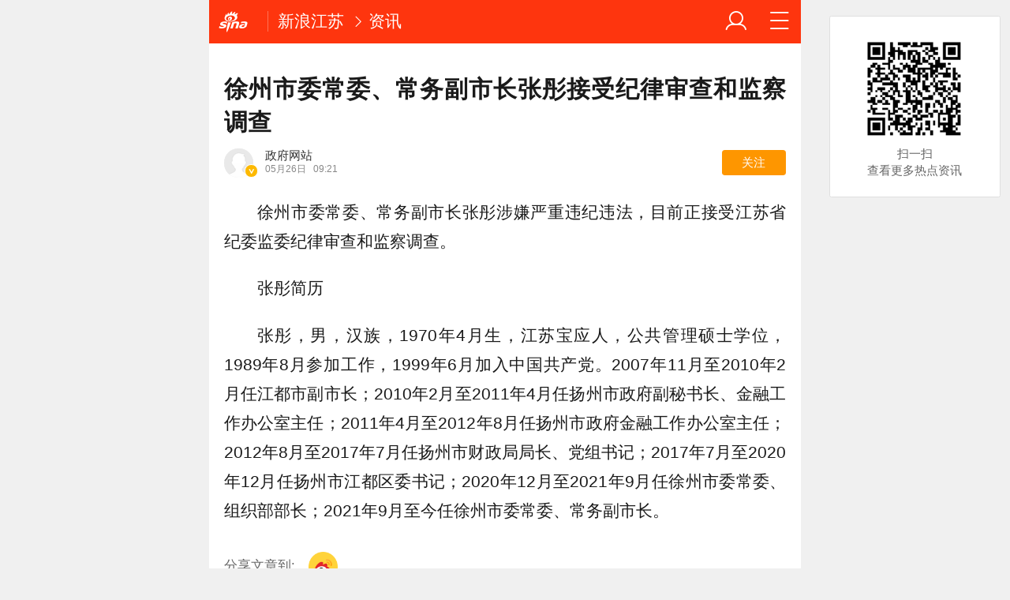

--- FILE ---
content_type: text/html; charset=utf-8
request_url: https://jiangsu.sina.cn/news/2023-05-26/detail-imyvaine4720701.d.html?vt=4&cid=56315&node_id=56315
body_size: 15659
content:

<!DOCTYPE html>
<html>
<head>
		<meta charset="utf-8" />
	<title>徐州市委常委、常务副市长张彤接受纪律审查和监察调查_手机新浪网</title>
	<meta name="keywords" content="手机新浪网,新闻、体育、娱乐、财经、科技、房产,新浪体育,2014世界杯,巴西世界杯,2014巴西世界杯,奥运会,里约奥运会,2016奥运会,sina.cn">
	<meta name="description" content="徐州市委常委、常务副市长张彤涉嫌严重违纪违法，目前正接受江苏省纪委监委纪律审查和监察调查。张彤简历张彤，男，汉族，197...">
    
    <meta name="viewport" content="width=device-width, initial-scale=1.0, maximum-scale=1.0, minimum-scale=1.0, user-scalable=no" />
	<meta name="apple-mobile-web-app-capable" content="yes" />
	<meta name="author" content="sina_mobile">
    <meta name="format-detection" content="telephone=no" />
	<meta name="referrer" content="always">
	<meta name="sudameta" content="allCIDs:69636,35595,36702,69470,56315,38866,56287">
	<meta name="router-uri" content="sinanews://sina.cn/article/detail.pg?newsId=myvaine4720701-comos-jiangsu-cms&dataidcomos:myvaine4720701&pkey=default" />
<script type="text/javascript">
var ua = window.navigator.userAgent.toLowerCase();
if(ua.indexOf("sinanews") != -1){
		addScript();
	}
	
	function addScript(){
		var script = document.createElement('script');
		script.setAttribute('type','text/javascript');
		script.setAttribute('src','//mjs.sinaimg.cn/umd/hb-direct/1.0.6/index.min.js');
		script.setAttribute('integrity','sha384-6EXXx5wBExH9N6FpaXT0UQl/4bhAeXmT+oHvNkC6YtsBvSCMODuCC2RBvJcMubQd');
		script.setAttribute('crossorigin','anonymous');
		document.getElementsByTagName('head')[0].appendChild(script);
	}
		
</script>	

	
	
    <!-- seo -->
	<meta property="og:type" content="news"/>
	<meta property="og:title" content="徐州市委常委、常务副市长张彤接受纪律审查和监察调查" />
	<meta property="og:description" content="徐州市委常委、常务副市长张彤接受纪律审查和监察调查" />
	<meta property="og:url" content="http://jiangsu.sina.cn/news/2023-05-26/detail-imyvaine4720701.d.html" />
	<meta property="article:author" content="政府网站"/>
	<meta property="article:published_time" content="2023-05-26 09:21:26" />
	<meta name="publishid" content="myvaine4720701" />
	
	<!-- 搜索引擎 辅助抓站 -->
	<meta name="robots" content="index, follow" />
	<meta name="googlebot" content="index, follow" />
	<meta name="baidu-site-verification" content="rTnMzcp5WP" />
	<meta name="shenma-site-verification" content="0c910b838092fac1fb183f3de2eeb30a" />
	
	<!-- 添加主屏幕-->
	<meta name="apple-mobile-web-app-title" content="新浪移动_手机新浪网">
	
	<link rel="stylesheet" type="text/css" href="//n3.sinaimg.cn/default/cf7470f9/20190830/cms_style.css?t=202112091430" />
	<link rel="apple-touch-icon-precomposed" href="//mjs.sinaimg.cn/wap/online/public/images/addToHome/sina_114x114_v1.png">
	<link rel="apple-touch-icon-precomposed" href="//mjs.sinaimg.cn/wap/online/public/images/addToHome/sina_57X57_v1.png">
	
	<script type="text/javascript">	
	/*	var targetProtocol = "https:";
var targetProtocol = "https:";
if (window.location.protocol != targetProtocol&&window.location.host!='cms.pub.sina.com.cn')
 window.location.href = targetProtocol +
  window.location.href.substring(window.location.protocol.length);*/
		var sudaLogConfig = {
			uId	: '',
			url : 'https://jiangsu.sina.com.cn/news/general/2023-05-26/detail-imyvaine4720701.shtml',
			prevPageClickTime : '',
			ext1: 'cid69636,cid35595,cid36702,cid69470,cid56315,cid38866,cid56287',
		};
		/*function alert(a){
		console.log(a);
		}*/
	</script>
	 
	<script type="text/javascript" src="//mjs.sinaimg.cn/umd/base-tools-SUDA/1.1.20/index.min" integrity="sha384-qmS369WwgvEcDJJebpURcvqRw8OrPayY8S/siR+otJCdFi95oM/NSJPc/xo1p+Q/" crossorigin="anonymous"></script>
	<script>
        function rem() {var t = 100, o = 750, e = document.documentElement.clientWidth || window.innerWidth, n = Math.max(Math.min(e, 480), 320), h = 50;320 >= n && (h = Math.floor(n / o * t * .99)), n > 320 && 362 >= n && (h = Math.floor(n / o * t * 1)), n > 362 && 375 >= n && (h = Math.floor(n / o * t * 1)), n > 375 && (h = Math.floor(n / o * t * .97)), document.querySelector("html").style.fontSize = h + "px"};
        rem();
        window.onresize = function () {rem();}
    </script>
	
	<!-- css_s -->
	<!--广告组件升级  start-->
	
	<link rel="stylesheet" type="text/css" href="//mjs.sinaimg.cn/umd/wap_ads/1.1.96/style.min.css">
	<!--广告组件升级   end-->
		<link rel="stylesheet" type="text/css" href="//mjs.sinaimg.cn/wap/online/cms/article/V4/online/article_normalv4.css?v=5">
		<!-- css_e -->
	<style>
		.hd_s1{ background:#fe350e !important }
		.fl_words_ic {color: #fe350e;}
		.fl_words_num {background: #fe350e;}
		.fl_top, .fl_messges,.ft_ad {background:#fe350e;}
	</style>
	
	<!-- 正文统一文档信息配置 -->	
	<script type="text/javascript">		//统计参数问题
		var __docConfig = { 
			__domain:'ent',//文档所在域名
			__docId:'myvaine4720701',//文档ID
			__docUrl:'http://jiangsu.sina.cn/news/2023-05-26/detail-imyvaine4720701.d.html',//当前页面URL
			__shareUrl:'http://jiangsu.sina.cn/news/2023-05-26/detail-imyvaine4720701.d.html?from=qudao',
			__sportsShortURL:'http:',
			__cmntId:'js:comos-myvaine4720701:0',//评论ID
			__cmntTotal:'0',//评论数
			__isGetUserInfo:'1',//是否需要用户信息
			__mainPic:'//n.sinaimg.cn/jiangsu/transform/266/w640h426/20230526/02ad-ab58bd1260d725cda00a24c5d8aaf4be.png',//图片地址
			__cmntListUrl:'https://cmnt.sina.cn/index?product=comos&index=myvaine4720701&tj_ch=ent', //为空时，页面不跳转
			__gspsId:'comos:myvaine4720701',//微博分享用ID		
			__suda:'article_new_cms',
			__sudapageId:'2949',
			__title:'徐州市委常委、常务副市长张彤接受纪律审查和监察调查_手机新浪网',
			__content:'',
			__tj_ch:'ent',//统计参数
			__tj_sch:'ent',//统计参数
			__webURL:'https://jiangsu.sina.com.cn/news/general/2023-05-26/detail-imyvaine4720701.shtml',
			__ispraise:0,//是否点赞点踩
			__responeTime:'1768771753',
			__cateid:'sina_all',
			__cre:'techpagew',
			__media:'',			
			__colleid:'1768771753',
			__collekey:'48bef7b4c93fdd9d8a7b909a5b5f97eb',
			__pkeys:'a50f017ca8546443485909d9acd216d9',
			__pValue:'myvaine4720701',
			__api:'//interface.sina.cn/dfz/outside/wap/news/article_getall.d.json?docID=myvaine4720701&commentId=js:comos-myvaine4720701:0',
			__hotapi:'//interface.sina.cn/wap_api/hotnews.d.html',
			__hotNewsNo:40,	
			__searchsteamcnf: {
				//注释了的是可选参数，下面列出为默认值，可用“null”强制覆盖
				force: null
			},
			__isClearAd:0		};
		
		var commentConfig = {
            insertDom:'.j_cmt_wrap',
            page:'article',
            getcomments:'//interface.sina.cn/dfz/outside/wap/news/article_getall.d.json?docID=myvaine4720701&commentId=js:comos-myvaine4720701:0',//评论接口
            jsonp:'jsoncallback',
            jumpCmnt:true,
            shareBtn:true,
            showNewCmnt:false,
            timeConvert:true,
            multiple:false,
            autoStart:true,
			showCollBtn:true,
			httpToHttps:true,
			channel:'js',
			newsid:'comos-myvaine4720701',
			product:'comos',
			index:'myvaine4720701',
        };

		var globalConfig = {
			startTime : new Date().getTime() //页面开始渲染时间,目前应用于：日志统计、性能统计。
		}
	</script>
	<script>
        (window._ssp_global = window._ssp_global || {}).userConfig = {
            domain: "whn2.star-media.cn"
        }
		var __pushConfig = {
       		__isBanner : false, //判断是否出现banner
		}
	</script>	
	<!--script src="https://n.sinaimg.cn/default/47ed67ea/20170630/util.js?v=0630"></script-->
<meta name="sudameta" content="dataid:comos:myvaine4720701" /></head>
<body class="article_body">
<div id='wx_pic' style='height:0;overflow:hidden;'>
    <img src='https://n.sinaimg.cn/www/index/sina_logo.png' />
</div>
<main class="page_main fl_padding">
	<style>.art_p{    text-indent: 2em;}
		.art_img_mini{
		margin-bottom:.2rem;
		}
		.art_box img{
		width:100%;
		}
	</style>
<!--header_s-->
<header class="hd_s1">
	

	
	
	<a href="https://sina.cn?vt=4" title="手机新浪网" class="hd_ic_lg icon_logo_m fl j_backPrePage"></a>
	<h2 class="hd_tit_l">
		
		<a class="hd_tit_a" href="http://jiangsu.sina.cn/?vt=4" title="新浪江苏">新浪江苏</a>

			<small class="icon_enter hd_tit_ic"></small><a class="hd_tit_a" href="http://jiangsu.sina.cn/news/list-p1.d.html?vt=4">资讯</a>

		
	</h2>		
	<a href="http://news.sina.cn/guide.d.html?vt=4" title="网站导航" class="hd_ic  icon_navigation fr"></a>
	<a href="https://my.sina.cn/?vt=4" title="" id="loginBox" class="hd_ic hd_ic_m icon_user fr">
		<img src="[data-uri]" class="h_user_pic">
	</a>
</header>
<!--header_e-->



<div sax-type="proxy" class="j_sax box" data-id="PDPS000000065660"></div>




<section class="s_card">
	<!--正文_s-->
	<article class="art_box">

		<!--标题_s-->
		
		<h1 class="art_tit_h1" style="-webkit-line-clamp: initial;">徐州市委常委、常务副市长张彤接受纪律审查和监察调查</h1>		
		<!--标题_e-->
		
				<!--关注_s-->
		<section>
						<figure class="weibo_info look_info" data-uid="" data-key="34e4b809fdd00a1a51f396bb7050d69f" data-time="1768771753">
				<em class="weibo_img">
					<img class="img_width" src="//tvax4.sinaimg.cn/default/images/default_avatar_male_50.gif" />
					<span class="icon_page_v weibo_v"></span></em>
				<figcaption class="weibo_detail">
					<h2 class="weibo_user">政府网站</h2>
					<time class="weibo_time">
						<span class="weibo_time_day">05月26日						</span>09:21</time>
					<a class="look_sub j_article_wbreco" href="javascript:void(0)">关注</a>
				</figcaption>
			</figure>
		</section>
		<!--背景浮层-->
		<section class="fl_bg j_float_bg hide"></section>
		<!--确认弹出框-->
		<section class="fl_popup j_float_wbro hide">
			<h3 class="fl_popup_tit">确定不再关注此人吗</h3>
			<aside class="fl_popup_bottom"><a class="fl_popup_bottom_a" data-content="yes" href="javascript:void(0)">确定</a><a class="fl_popup_bottom_a" data-content="no" href="javascript:void(0)">取消</a></aside>
		</section>
		<!--关注_e-->
		
			
				<img class="sharePic hide" src="//k.sinaimg.cn/n/jiangsu/transform/266/w640h426/20230526/02ad-ab58bd1260d725cda00a24c5d8aaf4be.png/w700h350z1l10t10289.jpg" alt=""/>
				

<p class="art_p">徐州市委常委、常务副市长张彤涉嫌严重违纪违法，目前正接受江苏省纪委监委纪律审查和监察调查。</p>
<p class="art_p">张彤简历</p>
<p class="art_p">张彤，男，汉族，1970年4月生，江苏宝应人，公共管理硕士学位，1989年8月参加工作，1999年6月加入中国共产党。2007年11月至2010年2月任江都市副市长；2010年2月至2011年4月任扬州市政府副秘书长、金融工作办公室主任；2011年4月至2012年8月任扬州市政府金融工作办公室主任；2012年8月至2017年7月任扬州市财政局局长、党组书记；2017年7月至2020年12月任扬州市江都区委书记；2020年12月至2021年9月任徐州市委常委、组织部部长；2021年9月至今任徐州市委常委、常务副市长。</p>
<div id='wx_pic' style='height:0;overflow:hidden;'>
    <img src='https://n.sinaimg.cn/www/index/sina_logo.png' />
</div>	

<!-- 分享模块_s -->
<section class="art_share">分享文章到:
	<a href="JavaScript:void(0)" title="分享到微博" class="art_share_weibo j_share_platform" data-platform="SinaWeibo">
		<img class="img_width" src="//mjs.sinaimg.cn/wap/online/cms/article/V4/images/share_weibo.png" />
	</a>
</section>
<!-- 分享模块_e -->

	</article>
	<!--正文_e-->


<!-- 相关视频_s -->
<section class="s_card j_relevent_video hide"></section>
<!-- 相关视频_e -->
<section class="s_card article_banner_ad">
	<aside class="feed_box">
<div sax-type="proxy" class="j_sax" data-inserttype="0" data-id="PDPS000000065661"></div>
	</aside>
</section>

<div  class="j_native_klm170523 s_card_white s_card_white_m" >   <a class="m_f_a com_da" href="javascript:void(0);">    <figure class="m_f_div" style="    width: 1.5rem;">     <img class="img_width finpic" src="http://n.sinaimg.cn/jiangsu/20170322/07Bx-fycnyhm2294517.png">    </figure>    <aside class="m_f_con">     <h2 class="m_f_con_t cm_tit">精彩尽在新浪江苏官方微博。</h2>     <h3 class="m_f_con_t cm_tit_solo m_f_con_t_s"></h3>     <blockquote class="cm_f_ic">           </blockquote>    </aside>   </a>  </div>





</section>




<!--相关新闻_s-->
<section class="s_card ">
	<h2 class="card_tit">相关新闻</h2>
	<aside class="feed_box j_relevent_box_dfz" id="j_relevent_news_dfz" data-sudaclick="recommend_news">
		
		
		
		
		<a class="m_f_a" href="https://jiangsu.sina.cn/news/2025-04-20/detail-inetvawt0257990.d.html?vt=4" ><figure class="m_f_div"><img class="img_width j_art_lazy finpic" data-src="http://k.sinaimg.cn/n/jiangsu/600/w300h300/20191212/e7dc-ikrsess0750950.png/w200h134ae6.jpg" data-lazy-type="img_bg" src="[data-uri]" alt="大礼包来了！到南京的火车票登机牌不要丢"></figure><aside class="m_f_con"><h2 class="m_f_con_t cm_tit title">大礼包来了！到南京的火车票登机牌不要丢</h2><blockquote class="cm_f_ic"></blockquote></aside></a>
			
		
		<a class="m_f_a" href="https://jiangsu.sina.cn/news/2025-04-11/detail-inestzxy5129400.d.html?vt=4" ><figure class="m_f_div"><img class="img_width j_art_lazy finpic" data-src="http://k.sinaimg.cn/n/jiangsu/transform/266/w640h426/20250411/49f5-d5caf82af139aba29164791903fa135b.png/w200h134481.jpg" data-lazy-type="img_bg" src="[data-uri]" alt="六大行重磅发声"></figure><aside class="m_f_con"><h2 class="m_f_con_t cm_tit title">六大行重磅发声</h2><blockquote class="cm_f_ic"></blockquote></aside></a>
			
		
		<a class="m_f_a" href="https://jiangsu.sina.cn/news/2025-04-11/detail-inestzya1759861.d.html?vt=4" ><figure class="m_f_div"><img class="img_width j_art_lazy finpic" data-src="http://k.sinaimg.cn/n/jiangsu/transform/266/w640h426/20250411/dc0c-b0df5c7cc4cfae8d7691fe94884bd686.jpg/w200h134a38.jpg" data-lazy-type="img_bg" src="[data-uri]" alt="扬州市公安局广陵分局资金返还公告"></figure><aside class="m_f_con"><h2 class="m_f_con_t cm_tit title">扬州市公安局广陵分局资金返还公告</h2><blockquote class="cm_f_ic"></blockquote></aside></a>
			
		
		<a class="m_f_a" href="https://jiangsu.sina.cn/news/2025-04-11/detail-inestzxy5127426.d.html?vt=4" ><figure class="m_f_div"><img class="img_width j_art_lazy finpic" data-src="http://k.sinaimg.cn/n/jiangsu/transform/266/w640h426/20250411/a7c7-bc661775a28e1ee9fc2e12ba0c11bd2a.jpg/w200h134e3d.jpg" data-lazy-type="img_bg" src="[data-uri]" alt="编造上海地铁猥亵者与女乘客互约等信息的杨某被抓"></figure><aside class="m_f_con"><h2 class="m_f_con_t cm_tit title">编造上海地铁猥亵者与女乘客互约等信息的杨某被抓</h2><blockquote class="cm_f_ic"></blockquote></aside></a>
					
		
		
	</aside>
</section>
<!--相关新闻_e-->

<!--评论_s-->
<section class="s_card j_cmt_wrap"></section>
<!--评论_e--><section class="s_card" style="
    text-align: center;
">
<div class="article_push">
	<div data-sudaclick="adtaobao" class="ad_outline">
		<script type="text/javascript">
        document.write('<a style="display:none!important" id="tanx-a-mm_47746614_9270103_33416428"></a>');
        tanx_s = document.createElement("script");
        tanx_s.type = "text/javascript";
        tanx_s.charset = "gbk";
        tanx_s.id = "tanx-s-mm_47746614_9270103_33416428";
        tanx_s.async = true;
        tanx_s.src = "http://p.tanx.com/ex?i=mm_47746614_9270103_33416428";
        tanx_h = document.getElementsByTagName("head")[0];
        if(tanx_h)tanx_h.insertBefore(tanx_s,tanx_h.firstChild);
		</script>
		
	
	</div>
</div></section>	

<!--广告_e-->


<style>
	.xc_tab_box{padding-bottom:0;}
	.xc_da{display: block;
    padding-bottom: .3rem;}
</style>
	



<!--推荐阅读_s-->
<section class="s_card j_article_relevent">
	<h2 class="card_tit">推荐阅读</h2>
	<aside class="feed_box j_relevent_box_dfz" id="j_relevent_reading_dfz" data-sudaclick="recommend_news">
	
	</aside>
	<aside class="feed_box j_relevent_box" style="display:none;" id="j_relevent_reading" data-sudaclick="recommend_news">
		
	</aside>
	<section class="loading j_load_bar">
		<span class="loading_ic icon_s_refresh"></span><span class="loading_txt">加载中...</span>
	</section>
</section>

<!--推荐阅读_e-->
<!--测试代码-->

<!-- 微信自定义分享开始 
<script src="http://n.sinaimg.cn/jiangsu/a70720e1/20170621/jquery.min.js" type="text/javascript"></script>
<script src="http://res.wx.qq.com/open/js/jweixin-1.0.0.js"></script>
<script type="text/javascript">
	shareDataF={
		title: window.document.title,
		desc: window.document.title,
		link: window.location.href,
		imgUrl:"http://n.sinaimg.cn/default/79e952e2/20170602/QQTuPian20170602150120.png"
	};
	shareDataT={
		title: window.document.title,
		link: window.location.href,
		imgUrl:"http://n.sinaimg.cn/default/79e952e2/20170602/QQTuPian20170602150120.png"
	};
	function WechatConfig(){
	this.debug=true;this.appId="";this.timestamp="";this.nonceStr="";this.signature="";this.jsApiList=null
	}
	var wechatClient=null;
	function wxShare(){
		wx.ready(function(){
			wx.onMenuShareAppMessage(shareDataF);
			wx.onMenuShareTimeline(shareDataT);
			wx.onMenuShareQQ(shareDataF)
		});
		wx.error(function(a){})
	}
	function wxShareConfig(){
		$sd_wx_url="http://wx.jiangsusina.com/zt/wxcn/wx_share.php";
		$.get($sd_wx_url,{url:window.location.href},function(a){
			wechatClient.debug=false;
			wechatClient.appId=a["appId"];
			wechatClient.jsApiList=["onMenuShareTimeline","onMenuShareAppMessage","onMenuShareQQ","onMenuShareWeibo"];
			wechatClient.nonceStr=a["nonceStr"];
			wechatClient.signature=a["signature"];
			wechatClient.timestamp=a["timestamp"];
			wx.config(wechatClient);
			wxShare()}
			  ,"jsonp")
	}
	$(function(){wechatClient=new WechatConfig();wxShareConfig()});
</script>
<!-- 微信分享 结束 -->
	    <!--footer_s-->
    <footer class="ft">
        <nav class="hd_nav  ft_nav" style="display:none;">
									<a class="hd_nav_a ft_nav_a" href="https://video.sina.cn/?vt=4" title="视频">视频</a>
						<a class="hd_nav_a ft_nav_a" href="https://bn.sina.cn/?vt=4" title="直播">直播</a>
						<a class="hd_nav_a ft_nav_a" href="https://photo.sina.cn/?vt=4" title="美图">美图</a>
						<a class="hd_nav_a ft_nav_a" href="https://blog.sina.cn/?vt=4" title="博客">博客</a>
						<a class="hd_nav_a ft_nav_a" href="https://k.sina.cn/?vt=4" title="看点">看点</a>
						<a class="hd_nav_a ft_nav_a" href="http://gov.sina.cn/?vt=4" title="政务">政务</a>
						<a class="hd_nav_a ft_nav_a" href="https://joke.sina.cn/?vt=4" title="搞笑">搞笑</a>
						<a class="hd_nav_a ft_nav_a" href="https://ent.sina.cn/star/index.d.html?vt=4" title="八卦">八卦</a>
						<a class="hd_nav_a ft_nav_a" href="https://eladies.sina.cn/feel?vt=4" title="情感">情感</a>
						<a class="hd_nav_a ft_nav_a" href="https://travel.sina.cn/?vt=4" title="旅游">旅游</a>
						<a class="hd_nav_a ft_nav_a" href="https://fo.sina.cn/?vt=4" title="佛学">佛学</a>
						<a class="hd_nav_a ft_nav_a" href="https://zhongce.sina.cn/?vt=4" title="众测">众测</a>
						        </nav>
        <address class="ft_ad">
            <nav class="ft_down">
				<a class="ft_down_a" href="https://sina.cn?vt=4" title="首页">首页</a>
                <a class="ft_down_a" href="//so.sina.cn/palmnews/?vt=4&amp;id=105" title="客户端下载">客户端下载</a>
                <a class="ft_down_a" href="//news.sina.cn/guide.d.html?vt=4" title="导航">导航</a>
                <a class="ft_down_a" href="//lives.sina.cn/live/live?vt=4&amp;id=314" title="吐槽">吐槽</a>
                <a class="ft_down_a" href="//comment5.sina.cn/comment/skin/feedback.html?vt=4&amp;channel=ly&amp;newsid=888" title="举报">举报</a>
            </nav>
            <p class="ft_down_p1"><a href="//www.12377.cn/" style="color:#e8f5fd">中央网信办举报中心</a></p>
            <p class="ft_down_p2">违法和不良信息举报电话：010-62675637</p>
            <p class="ft_down_p3">Sina.cn(京ICP0000007) &nbsp; 2026-01-19 05:29</p>
        </address>
    </footer>
    <!--footers_e-->
		</main>
	<section class="alert-module j_alert_box" style="display:none;"><i class="j_alert_text"></i></section>

	<!--图片统计_s-->
	<script type="text/javascript">
		var articleMaskLayer = {
			ch:'ent',
			isPV:true
		}
	</script>
<script src="//mjs.sinaimg.cn/umd/wap_ads/1.1.96/index.min.js"></script>
<script src="https://mjs.sinaimg.cn/wap/online/public/share/shareWx_main.js">
	<!--图片统计_s-->

	
		<div sax-type='lmt' class="efg260119 j_lmt_w" data-id=""></div>
	<script sax-type="lmt" type="text/html">
		<div class="lmt_w">
			<span class="lmt_c_w icon_com"></span>
	        <a href="<% content[0].link[0] %>">
	            <img class="lmt_img" alt="<% content[0].src[1] %>" src="<% content[0].src[0] %>">
	        </a>
        </div>
    </script>

	<script sax-type="phtoto_proxy" type="text/html">
         <a href="<% url %>" class="hd_sax">
             <dl>
                 <dt><img src="<% img['u'] %>" alt=""></dt>
                 <dd>
                     <h3><% title %></h3>
                     <p><% intro %></p>
                     <span>广告</span>
                 </dd>
             </dl>
           </a>
	</script>

	<script sax-type="sax_5" type="text/html">
		<a href="<% content[0].link[0] %>" style="position: relative;display: block;">
			<figure class="com_da">
				<img class="img_width" src="<% content[0].src[0] %>" alt="<% content[0].src[1] %>">
				<mark class="com_da_m">广告</mark>				
			</figure>		
		</a>
	</script>

	<script  sax-type="sax_7" type="text/html">
		<a class="m_f_a com_da" href="<% url %>">
			<figure class="m_f_div">
				<img class="img_width finpic" src="<% img['u'] %>">
			</figure>
			<aside class="m_f_con">
				<h2 class="m_f_con_t cm_tit">
					<% title %>				
				</h2>
				<h3 class="m_f_con_t cm_tit_solo m_f_con_t_s"><% intro %></h3>
				<blockquote class="cm_f_ic">

					<mark class="cm_mark">广告</mark>
					<em class="m_f_con_n fr">1.6万<span class="m_f_con_ic icon_com"></span></em>
				</blockquote>
			</aside>
		</a>
	</script>
<script src="//mjs.sinaimg.cn/wap/project/article_video/0.0.85/vendor/vendor.min.js"></script>


	<script sax-type="sax_taobao" type="text/html">
		<a href="<% content[0].link[0] %>" style="position: relative;display: block;height:100%" >
			<img src="<% content[0].src[0] %>" alt="<% content[0].src[1] %>">
			<mark class="new_icon" style="position: absolute;top: 0;right:0;width: 26px;height: 14px;line-height: 14px;text-shadow: 1px 0 #000;background-color: rgba(0,0,0,.18);color: #fff;font-size: 10px;-webkit-transform: scale(.6);transform: scale(.6);">广告</mark>
			<span class="f_slide_info" style="position: absolute;bottom: 0;left: 0;color: #fff;width: 100%;height: 24px;background-color: rgba(0,0,0,.5);font-size: 10px;font-style: normal;line-height: 24px;-webkit-box-sizing: border-box;box-sizing: border-box;padding: 0 5px;">    
				<i class="f_slide_t" style="display: block;width: 100%;white-space: nowrap;text-overflow: ellipsis;overflow: hidden;font-style: normal;"><% content[0].src[1] %></i>   
			</span>
		</a>
	</script>
	
	<script src="https://mjss.sinaimg.cn/wap/public/suda/201611311000/suda_map.min.js?v=1"></script>  
	<script type="text/javascript"> 	
		var sudaMapConfig = { 
			uId:'', 
			pageId : '2949' 
		}; 
		suda_init(sudaMapConfig.pageId, 100);
		window.wap_class = "efg260119";
		window.native_class = "j_native_efg260119";
	</script>
	
		
	<script src="//n.sinaimg.cn/default/79e952e2/20181109/articlev5.js"></script>
	<!--含有sax.sina.com.cn已更新为v5版本script src="https://n.sinaimg.cn/default/47ed67ea/20170626/articlev4.js?v=2"></script-->

<!--2022/11/21 yifan16注释 评论改造，因依赖这个js文件-->
<!-- 	<script src="https://n.sinaimg.cn/default/47ed67ea/20170630/index.min.js?v=0630"></script> -->
<script src="https://mjs.sinaimg.cn/wap/module/base/js/zepto.min.js"></script>
<script src="https://mjs.sinaimg.cn/wap/online/public/newExposure/v2/newExposure.min.js"></script>
<script src="https://mjs.sinaimg.cn/wap/online/public/tytrack/main.js "></script>

	<script> window.tyTrack($('#feed_box j_relevent_box_dfz'));</script>
<script>
	
	
window.dfz_fy_zwy_pdps2='PDPS000000065662';
window.dfz_fy_zwy_pdps5='PDPS000000065663';
window.dfz_fy_zwy_pdps10='PDPS000000065664';
window.dfz_fy_zwy_pdps13='PDPS000000059277';
window.dfz_fy_zwy_pdps16='PDPS000000059278';
window.dfz_fy_zwy_pdps19='PDPS000000059279';
//window.dfz_leju4='';
//window.dfz_leju8='';
//window.dfz_leju4_l='';
//window.dfz_leju8_l='';
$(function(){

setTimeout(function(){

 var url='//cre.dp.sina.cn/api/v3/get?cateid=sina_all&cre=tianyi&mod=wlocal&merge=3&statics=1&action=0&up=0&down=0&length=20&fields=url%2Csurl%2Cmtitle%2Cstitle%2Ctitle%2Cwapurls%2Cwapurl%2Cimg%2Ccomment_count%2Ctype%2Cctime&local_code=jiangsu';
	$.ajax({
    url:url,
    type:"get",
    dataType:'jsonp',
    callback:'_sinaads_cbs_b4nlkg',
    success:function(data){
		var new_arr = [];
		if(data.status.code==0&&data.data[0].reason!=98){
			console.debug(data.data);
			
			dfz_inter(1,data);
		}else{
			dfz_inter(1,'');
			
		}
		
	}})

	
	

function dfz_inter(page,ty_data){
	$.get("https://interface.sina.cn/dfz/outside/wap/index_v2.d.html?pos=333&ad_num=0&col=56315",
	{
	show_num:26
	}

	,function(data){
	//console.debug(data);
		if(data.result.status.code==0){
			var htmls='';
			if(ty_data){
				var new_obj = Object.assign(ty_data, data.result.data);
				console.log(new_obj);
			}else{
				var new_obj=data.result.data;
			}
			var total = 0;
			if(new_obj.data){
				for(total;total<new_obj.data.length;total++){
					if(new_obj.data[total].mthumbs){
						var isHttpImgSrc =new_obj.data[total].thumb?new_obj.data[total].thumb:new_obj.data[total].mthumbs[0];
					}else{
						var isHttpImgSrc =new_obj.data[total].thumb?new_obj.data[total].thumb:'';
					}
					
						
					var isHttpTitle = new_obj.data[total].title?new_obj.data[total].title:new_obj.data[total].mintro;
					if(isHttpImgSrc==''){
						var single_one = '<a class="m_f_a j_nativeLiteCell" href='+new_obj.data[total].surl+' data-info='+new_obj.data[total].info+'><aside class="m_f_con"><h2 class="m_f_con_t cm_tit title">'+isHttpTitle+'</h2><blockquote class="cm_f_ic"><em class="m_f_con_n fr" style="display:none;"><span class="m_f_con_ic icon_com"></span></em></blockquote></aside></a>';
					}else{
					var single_one = '<a class="m_f_a j_nativeLiteCell" href='+new_obj.data[total].surl+' data-info='+new_obj.data[total].info+'><figure class="m_f_div"><img class="img_width j_art_lazy finpic" data-src='+'//z'+Math.floor(Math.random()*10)+'.sinaimg.cn/auto/crop?img='+encodeURIComponent(isHttpImgSrc)+'&size=200_134'+' data-lazy-type="img_bg" src='+'//z'+Math.floor(Math.random()*10)+'.sinaimg.cn/auto/crop?img='+encodeURIComponent(isHttpImgSrc)+'&size=200_134'+' alt='+isHttpTitle+'></figure><aside class="m_f_con"><h2 class="m_f_con_t cm_tit title">'+isHttpTitle+'</h2><blockquote class="cm_f_ic"><em class="m_f_con_n fr" style="display:none;"><span class="m_f_con_ic icon_com"></span></em></blockquote></aside></a>';
					}					
					
					
					if(total==1){
						htmls+='<div sax-type="proxy" class="j_native" data-id='+dfz_fy_zwy_pdps2+'></div>';
					}else if(total==4){
							 htmls+='<div sax-type="proxy" class="j_native" data-id='+dfz_fy_zwy_pdps5+'></div>';
					}else if(total==9){
							 htmls+='<div sax-type="proxy" class="j_native" data-id='+dfz_fy_zwy_pdps10+'></div>';
					}else if(total==12){
							 htmls+='<div sax-type="proxy" class="j_native" data-id='+dfz_fy_zwy_pdps13+' ></div>';
					}else if(total==15){
							 htmls+='<div sax-type="proxy" class="j_native" data-id='+dfz_fy_zwy_pdps16+' ></div>';
					}else if(total==18){
							 htmls+='<div sax-type="proxy" class="j_native" data-id='+dfz_fy_zwy_pdps19+'></div>';
					}else{
					
						
					htmls+=single_one;
					}
					
				}
			}
			//console.log(new_obj);
		}
		
		if(total<26){
			//console.log(new_obj.list);
			//console.log(total);
			for(var j=0;j<26-total;j++){
				if(total+j==1){
						htmls+='<div sax-type="proxy" class="j_native" data-id='+dfz_fy_zwy_pdps2+'></div>';
					
					}else if(total+j==4){
							 htmls+='<div sax-type="proxy" class="j_native" data-id='+dfz_fy_zwy_pdps5+'"></div>';
					}else if(total+j==9){
							 htmls+='<div sax-type="proxy" class="j_native" data-id='+dfz_fy_zwy_pdps10+'></div>';
					}else if(total+j==12){
							 htmls+='<div sax-type="proxy" class="j_native" data-id='+dfz_fy_zwy_pdps13+' ></div>';
					}else if(total+j==15){
							 htmls+='<div sax-type="proxy" class="j_native" data-id='+dfz_fy_zwy_pdps16+' ></div>';
					}else if(total+j==18){
							 htmls+='<div sax-type="proxy" class="j_native" data-id='+dfz_fy_zwy_pdps19+' ></div>';
					}else{
						var isHttpImgSrc =new_obj.list[j].allPics.pics[0].imgurl;
						htmls+='<a class="m_f_a j_nativeLiteCell" href='+new_obj.list[j].URL+' data-info="" ><figure class="m_f_div"><img class="img_width j_art_lazy finpic" data-src='+'//z'+Math.floor(Math.random()*10)+'.sinaimg.cn/auto/crop?img='+encodeURIComponent(isHttpImgSrc)+'&size=200_134'+' data-lazy-type="img_bg" src='+'//z'+Math.floor(Math.random()*10)+'.sinaimg.cn/auto/crop?img='+encodeURIComponent(isHttpImgSrc)+'&size=200_134'+' alt='+new_obj.list[j].langtitle+'></figure><aside class="m_f_con"><h2 class="m_f_con_t cm_tit title">'+new_obj.list[j].langtitle+'</h2><blockquote class="cm_f_ic"><em class="m_f_con_n fr" style="display:none;"><span class="m_f_con_ic icon_com"></span></em></blockquote></aside></a>';	
					}
			}
			
		}
		$('#j_relevent_reading_dfz').html(htmls);
		/*$('.j_nativeLiteCell').eq(3).attr('href',dfz_leju4_l);
		$('.j_nativeLiteCell').eq(3).html(dfz_leju4);
		$('.j_nativeLiteCell').eq(7).attr('href',dfz_leju8_l);
		$('.j_nativeLiteCell').eq(7).html(dfz_leju8);*/
	//dev_v4
		tyTrack($('#j_relevent_reading_dfz'));
		 $('.j_load_bar').hide();

		
		 function getAMData() {
                var t = {
                    ds: window.screen.width + "*" + window.screen.height,
                    ov: navigator.userAgent.toLowerCase().indexOf("iphone") > -1 ? "ios" : "android"
                };
                return JSON.stringify(t)
            }
			function getMode(t) {
                    try {
                        return this.set("check", 1),
                        this.get(t)
                    } catch (e) {}
                }
		var sinaSax=function(){
    "use strict";
    var t={
            saxType: {},
            sax: [{
                "class": "j_sax",
                url:"https://sax.sina.cn/wap/impress",
                id: "id",
                pv: "content-0-pv",
                data: "ad",
                urlFix: function() {
                    var t = getAMData();
                    return "&rotate_count=" + parseInt(isNaN(getMode("sax_wap")) ? 1e3 * Math.random() : i.storage.get("sax_wap")) + "&am=" + encodeURIComponent(t)
                }
            }, {
                "class": "j_native",
                url: "https://sax.sina.cn/native/impress",
                id: "pdps",
                pv: "pvmonitor",
                urlFix: function() {
                    var t = getAMData();
                    return "&rotate_count=" + parseInt(isNaN(getMode("sax_native")) ? 1e3 * Math.random() : i.storage.get("sax_native")) + "&am=" + encodeURIComponent(t)
                }
            }],
            init:function(){if(-1==window.location.href.indexOf("wm=3206")){
                for(var t,e=0,n=this.sax.length;n>e;e++)
                    this.sax[e].pdpsArr=[],
                this.sax[e].pdpsNodes=this.sax[e].pdpsNodes||[],
                this.sax[e].pdpsStr=this.sax[e].pdpsStr||[],
                this.sax[e].pdpsNodes.push(this.getValidClass(this.getClass(this.sax[e]["class"]))),
                t=this.sax[e].pdpsNodes.length-1,
                this.sax[e].pdpsStr.push(this.getPdpsArr(this.sax[e].pdpsNodes[t]));
                this.creatPvElement(),this.getSaxType(),
                this.ajaxHandle(t),location.hash.indexOf("preview")+1&&this.preview()}},
                preview:function(){
                    var t=decodeURIComponent(location.hash.substring(1)).split("|");
                    if(t[0]=t[0].split("=")[1],t[0]&&t[3]){
                        var e="//sax.sina.cn/wap/preview?adunit_id="+t[0]+"&date="+t[1]+"&ip="+t[2]+"&deid="+t[3]+"&rotate_count="+parseInt(1e3*Math.random())+"&page_url="+encodeURIComponent(window.location.href)+"&version=vt4&timestamp="+Date.now();
                        this.previewArr=t,this.jsonp(e,this.previewCallback)}else alert("参数错误")},
                        previewCallback:function(t,e,n,i){t.ad?i.previewData=t.ad[0]:alert("没有预览数据")},
                        insertPreview:function(t,e){if(this.previewData)try{e.innerHTML=this.jsTemplate(t,this.previewData)}

                        catch(n){this.callback("error",n)}else{var i=this;setTimeout(function(){i.insertPreview(t,e)},500)}},
                        creatPvElement:function(){var t="sax_pv_count";document.getElementById(t)?this.pvBox=document.getElementById(t):(this.pvBox=this.creatElement("div",{id:t,style:"display:none"}),
                            document.body.appendChild(this.pvBox))},
                        getClass:function(t){return document.getElementsByClassName(t)},
                        getValidClass:function(t){for(var e=0,n=t.length,i=[];n>e;e++)"loaded"!==t[e].getAttribute("loaded")&&t[e].getAttribute("data-id")&&t[e].getAttribute("sax-type")&&(t[e].setAttribute("loaded","loaded"),i.push(t[e]));return i},
                        getCookie:function(t){return void 0==t||""==t?"":this.stringSplice(document.cookie,t,";","")},
                        stringSplice:function(t,e,n,i){if(""==t)return"";i=""==i?"=":i,e+=i;var a=t.indexOf(e);if(0>a)return"";a+=e.length;var s=t.indexOf(n,a);return a>s&&(s=t.length),t.substring(a,s)},
                        setCookie:function(t,e,n,i,a,s){var r=[];if(r.push(t+"="+escape(e)),n){var o=new Date,p=o.getTime()+36e5*n;o.setTime(p),r.push("expires="+o.toGMTString())}i&&r.push("path="+i),a&&r.push("domain="+a),s&&r.push(s),document.cookie=r.join(";")},getRate:function(t){return t.dataset.rate&&this.getCookie(t.dataset.id)?!1:!0},setRate:function(t){t.dataset.rate&&this.setCookie(t.dataset.id,1,24*(t.dataset.rate-0))},getPdpsArr:function(t){for(var e=[],n=0,i=t.length;i>n;n++)e.push(t[n].getAttribute("data-id"));return e.join(",")},
                        ajaxHandle:function(t){for(var e=0,n=this.sax.length;n>e;e++)if(this.sax[e].pdpsStr[t]){var i=this.sax[e].url+"?adunit_id="+this.sax[e].pdpsStr[t]+"&page_url="+encodeURIComponent(window.location.href)+"&timestamp="+Date.now(),a=this.sax[e].urlFix;a&&"function"==typeof a&&(i+=a()),this.jsonp(i,this.callbackHandle,e,t,this.completeHandle,1e4)}},getSaxType:function(){var t=0,e=function(){for(var e=document.getElementsByTagName("script"),n=0,i=e.length;i>n;n++){var a=e[n].getAttribute("sax-type");if(a&&!this.saxType.hasOwnProperty(a)){var s="sax_template_"+t++;e[n].id=s,this.saxType[a]=s}}};return e}(),insertSucc:function(t){if(window.insertSucc)for(var e=0;e<insertSucc.length;e++)insertSucc[e](t)},completeHandle:function(){t.callback("completeFunc")},callbackHandle:function(t,e,n,i){var a=i.sax[e].pdpsStr[n].split(","),s=[];t=i.formatData(t,e,"data"),i.sax[e].pdpsArr[n]=a;for(var r=0,o=t.length;o>r;r++){var p=a.indexOf(t[r][i.sax[e].id]),c=i.getTemplateScriptId(e,n,p),l=i.sax[e].pdpsNodes[n][p];if(c)try{i.previewArr&&i.previewArr[0]===l.getAttribute("data-id")?(i.insertPreview(c,l),i.callback("insertSucc",[l])):(l.innerHTML=i.jsTemplate(c,t[r]),s.push(p),i.sendPv(t[r],e),i.getRate(l)&&(i.insertSucc([l]),i.callback("insertSucc",[l]),i.setRate(l)))}catch(d){i.callback("error",[d])}else s.push(p),i.getRate(l)&&(i.callback("proxy",[l,t[r]]),i.setRate(l)),i.sendPv(t[r],e);i.deeplink(t[r],l)}
                        for(var u=0,h=a.length;h>u;u++)-1===s.indexOf(u)&&i.callback("nullData",[i.sax[e].pdpsNodes[n][u]]);
                            i.clearNoneDataPdpsLock(e,n)},
                        clearNoneDataPdpsLock:function(t,e){for(var n=this.sax[t].pdpsNodes[e],i=0,a=n.length;a>i;i++)!n[i].innerHTML&&this.isBlank(n[i].innerHTML)&&n[i].removeAttribute("loaded")},listener:{},
                        bind:function(t,e){this.listener.hasOwnProperty(t)||(this.listener[t]=[]),this.listener[t].push(e)},
                        callback:function(t,e){if(this.listener.hasOwnProperty(t))for(var n=0,i=this.listener[t].length;i>n;n++)this.listener[t][n].apply(this,e)},
                        deeplink:function(e,n){if("undefined"!=typeof e.content&&e.content.length>0)for(var i=e.content,a=null,s=n.children[0],r=0,o=i.length;o>=r;r++)!function(e){if("undefined"==typeof i[e]&&(a=e),e!=a&&"undefined"!=typeof i[e].type&&i[e].type.indexOf("deeplink")>-1){var n=i[e].src,r=i[e].link;s.addEventListener("click",function(e){e.preventDefault(),t.huqiFunc(n,r)},!1)}}(r)},huqiFunc:function(t,e){for(var n=null,i=0,a=t.length;a>=i;i++)"undefined"!=typeof t[i]&&t[i].indexOf("sinaweibo")>-1&&(n=t[i],location.href=n);setTimeout(function(){window.location.href=e},3e3)},
                        sendPv:function(t,e){for(var t=this.formatData(t,e,"pv"),n=0,i=t.length;i>n;n++){var a=t[n];if(a&&!this.isBlank(a)){var s=this.creatElement("img",{src:a});this.pvBox.appendChild(s)}}},isBlank:function(t){return/^\s*$/.test(t)},formatData:function(t,e,n){if(this.sax[e][n])for(var i=this.sax[e][n].split("-"),a=0,s=i.length;s>a;a++)t=t[i[a]];return t},
                        getTemplateScriptId:function(t,e,n){var i=this.sax[t].pdpsNodes[e][n];return this.saxType[i.getAttribute("sax-type")]},
                        creatElement:function(t,e){var n=document.createElement(t);for(var i in e)n.setAttribute(i,e[i]);return n},
                        jsonp:function(){
                            var t=0,e=function(e,n,i,a,s,r){
                                var o,p=t,c="sax_jsonpCallback_"+t++,e=e+(e.indexOf("?")+1?"&":"?")+"callback="+c,l=this.creatElement("script",{src:e,id:"sax_script_jsonp_"+p}),
                                d=this;window[c]=function(t){clearTimeout(o),n(t,i,a,d),s&&s(),
                                    document.getElementById("sax_script_jsonp_"+p).remove(),window[c]=null},
                                    "undefined"!=typeof r&&(o=setTimeout(function(){s&&s(),document.getElementById("sax_script_jsonp_"+p).remove(),window[c]=null},r)),
                                    document.body.appendChild(l)};return e}(),
                                    jsTemplate:function(){var t={},e=function n(e,i){var a=/\W/.test(e)?new Function("obj","var p=[],print=function(){p.push.apply(p,arguments);};with(obj){p.push('"+e.replace(/[\r\t\n]/g," ").split("<%").join(" ").replace(/((^|%>)[^\t]*)'/g,"$1\r").replace(/\t(.*?)%>/g,"',$1,'").split("    ").join("');").split("%>").join("p.push('").split("\r").join("\\'")+"');}return p.join('');"):t[e]=t[e]||n(document.getElementById(e).innerHTML);return i?a(i):a};return e}()};return t}();
            setTimeout(function(){sinaSax.init()},100);

var proxy_column_feed = {
        getCommStr: function (data) {
            var $comment_total = data['comment_total'];
            var $comm_str = (data['adtype'] == '01' ? ($comment_total == 0 ? '' : $comment_total) : $comment_total);
            return $comm_str == 0 ? '' : $comm_str;
        },
        temp31: function (dom, data) {
            var arr=[];
             arr.push('<a class="m_f_a" href="' + data['url'] + '">');
                arr.push('<figure class="m_f_div"><img class="img_width" src="'+data['img']['u']+'" data-src="' + data['img']['u'] + '" alt="' + data['title'] + '"></figure>');
                arr.push('<aside class="m_f_con">');
                arr.push('<h2 class="m_f_con_t cm_tit_solo">' + data['title'] + '</h2>');               
                arr.push('<h3 class="m_f_con_t cm_tit_solo m_f_con_t_s">'+data['intro']+'</h3>');
                arr.push('<blockquote class="cm_f_ic">');
                arr.push('<mark class="cm_mark">广告</mark>');
                if(data['comment_reply']){
                    arr.push('<em class="m_f_con_n fr">'+data['comment_reply']+'<span class="m_f_con_ic icon_com"></span></em>');
                }
                else{
                    arr.push('<em class="m_f_con_n fr">'+parseInt(Math.random()*100,10)+'<span class="m_f_con_ic icon_com"></span></em>');
                }
                arr.push('</blockquote>');
                arr.push('</aside></a>');
            dom.innerHTML = arr.join('');
        },
        temp33: function (dom, data) {
            var arr=[];
             arr.push('<a class="m_f_a show" href="' + data['url'] + '">');
                arr.push('<h3 class="cm_tit">' + data['title'] + '</h3>');
                arr.push('<aside class="i_gx3_img_box">');
                if(data['images'].length >= 3){
                    arr.push('<figure class="i_gx3_img_div"><img class="img_width" src="'+data['images'][0]['u']+'" data-src="' + data['images'][0]['u'] + '" alt="' + data['title'] + '" /></figure>');
                    arr.push('<figure class="i_gx3_img_div"><img class="img_width" src="'+data['images'][1]['u']+'" data-src="' + data['images'][1]['u'] + '" alt="' + data['title'] + '" /></figure>');
                    arr.push('<figure class="i_gx3_img_div"><img class="img_width" src="'+data['images'][2]['u']+'" data-src="' + data['images'][2]['u'] + '" alt="' + data['title'] + '" /></figure>');
                }
                arr.push('</aside>');
                arr.push('<blockquote class="cm_f_ic">');
                arr.push('<mark class="cm_mark">广告</mark>');
                if(data['comment_reply']){
                    arr.push('<em class="m_f_con_n fr">'+data['comment_reply']+'<span class="m_f_con_ic icon_com"></span></em>');
                }
                else{
                    arr.push('<em class="m_f_con_n fr">'+parseInt(Math.random()*100,10)+'<span class="m_f_con_ic icon_com"></span></em>');
                }
                arr.push('</blockquote>');
                arr.push('</a>');
            dom.innerHTML = arr.join('');
        },
        temp35: function (dom, data) {
            var arr=[];
           arr.push('<a class="show m_f_a" href="' + data['url'] + '">');
                arr.push('<h3 class="cm_tit">' + data['title'] + '</h3>');
                arr.push('<aside class="i_gx3_img_box">');
                arr.push('<figure class="i_gx3_img_div i_gx3_img_div_solo"><img class="img_width" src="'+data['img']['u']+'"  data-src="'+data['img']['u']+'" alt="' + data['title'] + '"></figure>');
                arr.push('</aside>');
                arr.push('<blockquote class="cm_f_ic">');
                arr.push('<mark class="cm_mark">广告</mark>');
                if(data['comment_reply']){
                    arr.push('<em class="m_f_con_n fr">'+data['comment_reply']+'<span class="m_f_con_ic icon_com"></span></em>');
                }
                else{
                    arr.push('<em class="m_f_con_n fr">'+parseInt(Math.random()*100,10)+'<span class="m_f_con_ic icon_com"></span></em>');
                }
                
                arr.push('</blockquote>');
                arr.push('</a>');
            dom.innerHTML = arr.join('');
        },
		temp40: function (dom, data) {//wap动态大图模板   templateid为40
            var arr=[];
                arr.push('<section class="m_f_a show">');
                arr.push('<a class="show" href="' + data['url'] + '" id="temp40_posXY">');
                arr.push('<h3 class="cm_tit">' + data['title'] + '</h3>');
                arr.push('</a>');
                arr.push('<aside class="i_gx3_img_box j_gif" id="j_gif">');
                
                arr.push('<figure class=" i_gx3_img_div_solo"><img class="img_width" src="'+data['images'][0]['u']+'"  data-src-info="'+data['images'][1]['u']+'" alt="' + data['title'] + '"></figure>');
                arr.push('<em class="m_iq_img3x2x3_e">点击查看动图</em>');
                arr.push('</aside>');
                arr.push('<blockquote class="cm_f_ic">');
                arr.push('<mark class="cm_mark">广告</mark>');
                if(data['comment_reply']){
                    arr.push('<em class="m_f_con_n fr">'+data['comment_reply']+'<span class="m_f_con_ic icon_com"></span></em>');
                }
                else{
                    arr.push('<em class="m_f_con_n fr">'+parseInt(Math.random()*100,10)+'<span class="m_f_con_ic icon_com"></span></em>');
                }
                
                arr.push('</blockquote>');
                arr.push('</section>');
            dom.innerHTML = arr.join('');

            gifListener();
        },
        temp42: function (dom, data) {//视频大图模板   templateid为42
            var arr=[];
                arr.push('<section class="m_f_a show videobox" data-videojc="' + data['play'] + '">');
                arr.push('<a class="show " href="' + data['url'] + '" id="temp42_posXY">');
                arr.push('<h3 class="cm_tit">' + data['title'] + '</h3>');
                arr.push('</a>');
                arr.push('');
                arr.push('');
                arr.push('<figure class="m_video_img_box">');
                arr.push('<img class="img_width" src="'+data['img']['u']+'"  data-src="'+data['img']['u']+'" alt="' + data['title'] + '">');
                arr.push('<span class="cm_btn_paly icon_s_video cm_c_c"></span>');
                arr.push('</figure>');
                //视频容器
                arr.push('<figure class="m_video_img_box hide"  vid="'+data['vid']+'" id="vid'+data['vid']+'">');
                arr.push('</figure>');
                //视频容器end
                arr.push('<blockquote class="cm_f_ic">');
                arr.push('<mark class="cm_mark">广告</mark>');
                if(data['comment_reply']){
                    arr.push('<em class="m_f_con_n fr">'+data['comment_reply']+'<span class="m_f_con_ic icon_com"></span></em>');
                }
                else{
                    arr.push('<em class="m_f_con_n fr">'+parseInt(Math.random()*100,10)+'<span class="m_f_con_ic icon_com"></span></em>');
                }
                arr.push('</blockquote>');
                arr.push('</section>');
            dom.innerHTML = arr.join('');
            this.vid.push('vid'+data['vid']);
            var ajaxUrl = prtl+"interface.sina.cn/video/wap/videoinfo.d.json?"+"vid="+data['vid'];

             $.ajax({
                dataType: 'jsonp',
                url: ajaxUrl,
                jsonpCallback: "jsonp_" + parseInt(1000 * Math.random()),
                success: function (_data) {
                    if (!_data.data.baseUrl) {
                        //arguments.callee(this);
                    } else {
                        var url = _data.data.baseUrl;
                        if (url.indexOf(prtl) === -1) {

                            console.log('videoSrcError', _data); //判断视频地址是否合法
                            return false;
                        } else {
                            //setTimeout(function(){},1000);
                            var tar_wrap = document.querySelector('#' + proxy_column_feed.vid[proxy_column_feed.vid.length - 1]);

                            if (typeof tar_wrap != undefined || tar_wrap != null) {
                                tar_wrap.innerHTML = '<video src="' + url + '" controls="controls" preload="none" style="width:100%"></video>';


                                var tar_vid = tar_wrap.firstChild;
                                var tar = $(tar_wrap).parents('.m_f_a').find('.img_width')[0];
                                var tar_btn = $(tar_wrap).parents('.m_f_a').find('.cm_btn_paly')[0];
                                tar.addEventListener("click", function (e) {
                                    $(e.target).parents('.m_video_img_box').addClass('hide');
                                    $(e.target).parents('.m_video_img_box').next().removeClass('hide');
                                    tar_vid.play();
                                });
                                tar_btn.addEventListener("click", function (e) {
                                    
                                    $(e.target).parents('.m_video_img_box').addClass('hide');
                                    $(e.target).parents('.m_video_img_box').next().removeClass('hide');
                                    tar_vid.play();
                                });

                            } else {

                            }
                        }
                    }
                }
            })
        },
        temp43:function(dom, data){
            var arr = [];
                arr.push('<a class="m_f_a" href="' + data['url'] + '">');
                //arr.push('');
                arr.push('<figure class="m_f_div"><img class="img_width" src="'+data['img']['u']+'" data-src="' + data['img']['u'] + '" alt="' + data['title'] + '"></figure>');
                arr.push('<aside class="m_f_con">');
                arr.push('<h2 class="m_f_con_t cm_tit">' + data['title'] + '</h2>');                
                //arr.push('<p class="f_card_p ellipsis">'+data['intro']+'</p>');
                arr.push('<blockquote class="cm_f_ic">');
                arr.push('<mark class="cm_mark">广告</mark>');
                if(data['comment_reply']){
                    arr.push('<em class="m_f_con_n fr">'+data['comment_reply']+'<span class="m_f_con_ic icon_com"></span></em>');
                }
                else{
                    arr.push('<em class="m_f_con_n fr">'+parseInt(Math.random()*100,10)+'<span class="m_f_con_ic icon_com"></span></em>');
                }
                arr.push('</blockquote>');
                arr.push('</aside></a>');
            dom.innerHTML = arr.join('');
        },
	 tl: function (dom, data) {
            var arr=[];
           arr.push('<a class="show m_f_a" href="' + data['content']['link'] + '">');
		 console.log(data);
               // arr.push('<h3 class="cm_tit">' + data['title'] + '</h3>');
                arr.push('<aside class="i_gx3_img_box">');
                arr.push('<figure class="i_gx3_img_div i_gx3_img_div_solo"><img class="img_width" src="'+data['content'][0]['src']+'"  data-src="'+ data['content']+'" alt="' + data['title'] + '"></figure>');
                arr.push('</aside>');
                arr.push('<blockquote class="cm_f_ic">');
                arr.push('<mark class="cm_mark">广告</mark>');
                if(data['comment_reply']){
                    arr.push('<em class="m_f_con_n fr">'+data['comment_reply']+'<span class="m_f_con_ic icon_com"></span></em>');
                }
                else{
                  //  arr.push('<em class="m_f_con_n fr">'+parseInt(Math.random()*100,10)+'<span class="m_f_con_ic icon_com"></span></em>');
                }
                
                arr.push('</blockquote>');
                arr.push('</a>');
            dom.innerHTML = arr.join('');
        },
    }
    sinaSax.bind('proxy', function (dom, data) {
        switch (parseInt(data['templateid'])){
             case 31:
                proxy_column_feed.temp31(dom, data);
                break;
            case 32://无图广告
                proxy_column_feed.noPic(dom, data);
                break;
            case 33:
                proxy_column_feed.temp33(dom, data);
                break;
            case 35:
                proxy_column_feed.temp35(dom, data);
                break;
            case 40:
                proxy_column_feed.temp40(dom, data);
                break;
            case 42:
                proxy_column_feed.temp42(dom, data);
                
                break;
            case 43:
                proxy_column_feed.temp43(dom, data);
                break;
            default :
				//console.log(data['type']);
				if(data['type']=='tl'){
				proxy_column_feed.tl(dom, data);
				}
                break;
        }
    })
	},'jsonp');

	}
},2000);


})
</script>

<script type="text/javascript"  src="//mjs.sinaimg.cn//wap/project/article_video/0.1.9/index/static/js/index.min" integrity="sha384-yCtmSfMcNxiNBGmJgzTaj6FWo5ASU0G7ZRSv5hpxmuK1JyGvhE+ufqK6pKa+uX1k"  crossorigin onerror="attackCatch(this)"></script>
<script src="//mjs.sinaimg.cn/wap/project/article_video/0.0.80/index/index_bundle.js"></script>
<script type="text/javascript" src="//mjs.sinaimg.cn/umd/base-tools-SUDA/1.1.3/index" integrity="sha384-b1hKmq6Kv5N2VAXFVvVEI251bkdYAXTdbD+tcaMt2y1nwJ/yPbM5raNHJH1Vv7YY" crossorigin="anonymous" onerror="attackCatch(this)"></script>
	
		

<script type='text/javascript' src='//mjs.sinaimg.cn/wap/project/articlev4/1.1.233/index/static/js/index.min' integrity='sha384-KaRLtDNuQTkrte/lhmaxF+XFtO5zNcWuwGJd4fmT7bf79n0aWN5r6DG+lHIikGkO'></script>
		
	<script id="channel_script_xyz" type="text/javascript" src="//mjs.sinaimg.cn/wap/project/channelv4/1.5.5/channel/static/js/xyz.825450bc633e19de84774b61496eb96c" integrity="sha384-4ejL+7K8DZDmAq4M9/55OifWEiykimTVqZhLt/vH9yGlF/yG4U1dRp29LczHyTGb" crossorigin="anonymous"></script>
<script src="https://mjs.sinaimg.cn/umd/transport/1.2.27/index.min.js"></script>
<script src="//n.sinaimg.cn/default/79e952e2/20191025/wap_index.js"></script>
<script>
    if (window.sinaMFE) {
        if (!window.sinaMFE["xyz.825450bc633e19de84774b61496eb96c"]) {
            attackCatch(document.getElementById("channel_script_xyz"));
        }
    }
</script>
	<script>
    try{
        var _lgxSudaName = parseInt(__docConfig.__laganBack || 0) >0?'lgx_in':'lgx_out';
        document.querySelector('[data-id="PDPS000000057573"]').setAttribute('data-sudaclick',_lgxSudaName);
    }catch(e){
        console.log(e.message);
    }
	</script>
<script>
var meta =window.document.getElementsByTagName('meta');
var share_desc = '';
for(i in meta){
 if(typeof meta[i].name!="undefined"&&meta[i].name.toLowerCase()=="description"){
  share_desc = meta[i].content;
 }
}
			var _wxShareConfig = {
				title: '徐州市委常委、常务副市长张彤接受纪律审查和监察调查', // 分享标题
				desc: share_desc, // 分享描述
				link: window.location.href, // 分享链接
				imgUrl:'//n.sinaimg.cn/default/2fb77759/20151125/320X320.png', // 分享图标
				//imgUrl:'http:'+__docConfig.__mainPic, // 分享图标
				type: '', // 分享类型,music、video或link，不填默认为link
				dataUrl: '', // 如果type是music或video，则要提供数据链接，默认为空
			}
		</script>
		</script>


		

	<script src="https://pluto.sina.cn/gk/match?id=1"></script><script src="https://n.sinaimg.cn/default/7bd4e141/20251210/log.js"></script></body>
</html>

--- FILE ---
content_type: text/html
request_url: https://interface.sina.cn/dfz/outside/wap/index_v2.d.html?pos=333&ad_num=0&col=56315&show_num=26&_=1768771761957&callback=Zepto1768771756547
body_size: 2657
content:
Zepto1768771756547({"result":{"status":{"code":0,"msg":"success"},"data":{"total":100,"count":26,"list":[{"summary":"","_id":"netvawt0257990","langtitle":"\u5927\u793c\u5305\u6765\u4e86\uff01\u5230\u5357\u4eac\u7684\u706b\u8f66\u7968\u767b\u673a\u724c\u4e0d\u8981\u4e22","title":"","waptitle":"","URL":"https:\/\/jiangsu.sina.cn\/news\/2025-04-20\/detail-inetvawt0257990.d.html?pos=341","cTime":"2025-4-20 17:09","type":"normal","allPics":{"total":1,"pics":[{"imgurl":"https:\/\/n.sinaimg.cn\/jiangsu\/600\/w300h300\/20191212\/e7dc-ikrsess0750950.png"}]},"commentid":"js:comos-netvawt0257990:0","comment":"0"},{"summary":"","_id":"nestzxy5129400","langtitle":"\u516d\u5927\u884c\u91cd\u78c5\u53d1\u58f0","title":"","waptitle":"","URL":"https:\/\/jiangsu.sina.cn\/news\/2025-04-11\/detail-inestzxy5129400.d.html?pos=341","cTime":"2025-4-11 10:02","type":"normal","allPics":{"total":1,"pics":[{"imgurl":"https:\/\/n.sinaimg.cn\/jiangsu\/transform\/266\/w640h426\/20250411\/49f5-d5caf82af139aba29164791903fa135b.png"}]},"commentid":"js:comos-nestzxy5129400:0","comment":"0"},{"summary":"","_id":"nestzya1759861","langtitle":"\u626c\u5dde\u5e02\u516c\u5b89\u5c40\u5e7f\u9675\u5206\u5c40\u8d44\u91d1\u8fd4\u8fd8\u516c\u544a","title":"","waptitle":"","URL":"https:\/\/jiangsu.sina.cn\/news\/2025-04-11\/detail-inestzya1759861.d.html?pos=341","cTime":"2025-4-11 09:59","type":"normal","allPics":{"total":1,"pics":[{"imgurl":"https:\/\/n.sinaimg.cn\/jiangsu\/transform\/266\/w640h426\/20250411\/dc0c-b0df5c7cc4cfae8d7691fe94884bd686.jpg"}]},"commentid":"js:comos-nestzya1759861:0","comment":"0"},{"summary":"","_id":"nestzxy5127426","langtitle":"\u7f16\u9020\u4e0a\u6d77\u5730\u94c1\u7325\u4eb5\u8005\u4e0e\u5973\u4e58\u5ba2\u4e92\u7ea6\u7b49\u4fe1\u606f\u7684\u6768\u67d0\u88ab\u6293","title":"","waptitle":"","URL":"https:\/\/jiangsu.sina.cn\/news\/2025-04-11\/detail-inestzxy5127426.d.html?pos=341","cTime":"2025-4-11 09:57","type":"normal","allPics":{"total":1,"pics":[{"imgurl":"https:\/\/n.sinaimg.cn\/jiangsu\/transform\/266\/w640h426\/20250411\/a7c7-bc661775a28e1ee9fc2e12ba0c11bd2a.jpg"}]},"commentid":"js:comos-nestzxy5127426:0","comment":"0"},{"summary":"","_id":"nestzya1758662","langtitle":"\u6c5f\u82cf\u7701\u5bbf\u8fc1\u5e02\u526f\u5e02\u957f\u7ae0\u5176\u6ce2\u88ab\u67e5","title":"","waptitle":"","URL":"https:\/\/jiangsu.sina.cn\/news\/2025-04-11\/detail-inestzya1758662.d.html?pos=341","cTime":"2025-4-11 09:55","type":"normal","allPics":{"total":1,"pics":[{"imgurl":"https:\/\/n.sinaimg.cn\/jiangsu\/transform\/266\/w640h426\/20250411\/66fd-5d8e3649699b2afa55fd44a26febcc6a.png"}]},"commentid":"js:comos-nestzya1758662:0","comment":"0"},{"summary":"","_id":"nestzyf2799675","langtitle":"\u5f20\u5bb6\u6e2f\u8fd9\u5ea7\u9ad8\u67b6\u6865\u5373\u5c06\u901a\u8f66","title":"","waptitle":"","URL":"https:\/\/jiangsu.sina.cn\/news\/2025-04-11\/detail-inestzyf2799675.d.html?pos=341","cTime":"2025-4-11 09:53","type":"normal","allPics":{"total":1,"pics":[{"imgurl":"http:\/\/n.sinaimg.cn\/jiangsu\/crawl\/59\/w550h309\/20250411\/ba3f-107fb6e7d439f649ac637f2039e963e0.png"}]},"commentid":"js:comos-nestzyf2799675:0","comment":"0"},{"summary":"","_id":"nestzya1755508","langtitle":"\u91d1\u4ef7\u518d\u521b\u5386\u53f2\u65b0\u9ad8","title":"","waptitle":"","URL":"https:\/\/jiangsu.sina.cn\/news\/2025-04-11\/detail-inestzya1755508.d.html?pos=341","cTime":"2025-4-11 09:48","type":"normal","allPics":{"total":1,"pics":[{"imgurl":"https:\/\/n.sinaimg.cn\/jiangsu\/transform\/266\/w640h426\/20250411\/e320-b3ac3ffd628224e09dd81f8f7ebe4eed.png"}]},"commentid":"js:comos-nestzya1755508:0","comment":"0"},{"summary":"","_id":"nestzya1753134","langtitle":"\u6c5f\u82cf\u591a\u5730\u516c\u544a\uff1a\u4eba\u5de5\u964d\u96e8","title":"","waptitle":"","URL":"https:\/\/jiangsu.sina.cn\/news\/2025-04-11\/detail-inestzya1753134.d.html?pos=341","cTime":"2025-4-11 09:44","type":"normal","allPics":{"total":1,"pics":[{"imgurl":"https:\/\/n.sinaimg.cn\/jiangsu\/transform\/266\/w640h426\/20250411\/94d0-0ef34a411fd93ce9a97d4718f4d4f4a2.png"}]},"commentid":"js:comos-nestzya1753134:0","comment":"0"},{"summary":"","_id":"nestzxy5114291","langtitle":"\u6c5f\u82cf\u5a5a\u59fb\u767b\u8bb0\u201c\u5f02\u5730\u901a\u529e\u201d\u53bb\u5e74\u903e10\u4e07\u5bf9","title":"","waptitle":"","URL":"https:\/\/jiangsu.sina.cn\/news\/2025-04-11\/detail-inestzxy5114291.d.html?pos=341","cTime":"2025-4-11 09:30","type":"normal","allPics":{"total":1,"pics":[{"imgurl":"https:\/\/n.sinaimg.cn\/jiangsu\/transform\/266\/w640h426\/20250411\/349a-f6d8c498466931eca8ed568fd332bd07.jpg"}]},"commentid":"js:comos-nestzxy5114291:0","comment":"0"},{"summary":"","_id":"nestzyc8517450","langtitle":"\u6c5f\u82cf\u7701\u516c\u52a1\u5458\u5c40\u6700\u65b0\u53d1\u5e03","title":"","waptitle":"","URL":"https:\/\/jiangsu.sina.cn\/news\/2025-04-11\/detail-inestzyc8517450.d.html?pos=341","cTime":"2025-4-11 09:24","type":"normal","allPics":{"total":1,"pics":[{"imgurl":"https:\/\/n.sinaimg.cn\/jiangsu\/transform\/266\/w640h426\/20250411\/722c-f2f10a3679c0ce7c8f524b3c2516733d.png"}]},"commentid":"js:comos-nestzyc8517450:0","comment":"0"},{"summary":"","_id":"nestzxy5112589","langtitle":"\u6c5f\u82cf\u53d1\u5e03\u5927\u98ce\u84dd\u8272\u9884\u8b66","title":"","waptitle":"","URL":"https:\/\/jiangsu.sina.cn\/news\/2025-04-11\/detail-inestzxy5112589.d.html?pos=341","cTime":"2025-4-11 09:22","type":"normal","allPics":{"total":1,"pics":[{"imgurl":"http:\/\/n.sinaimg.cn\/jiangsu\/crawl\/549\/w550h799\/20250411\/eee0-2e99e677bece3b4d510f8f046ee51302.jpg"}]},"commentid":"js:comos-nestzxy5112589:0","comment":"0"},{"summary":"","_id":"nestzyf2785598","langtitle":"\u82cf\u5dde\u5e02\u653f\u5e9c\u65b0\u4efb\u514d10\u540d\u526f\u5c40\u957f","title":"","waptitle":"","URL":"https:\/\/jiangsu.sina.cn\/news\/2025-04-11\/detail-inestzyf2785598.d.html?pos=341","cTime":"2025-4-11 09:21","type":"normal","allPics":{"total":1,"pics":[{"imgurl":"https:\/\/n.sinaimg.cn\/jiangsu\/transform\/266\/w640h426\/20250411\/f828-b9377a8ba8c5f078620157012d256862.png"}]},"commentid":"js:comos-nestzyf2785598:0","comment":"0"},{"summary":"","_id":"nestzxy5111880","langtitle":"\u526f\u6821\u957f\u88ab\u7206\u201c\u8bba\u6587\u6284\u88ad\u201d\uff0c\u534e\u5357\u5e08\u5927\u6df1\u591c\u901a\u62a5","title":"","waptitle":"","URL":"https:\/\/jiangsu.sina.cn\/news\/2025-04-11\/detail-inestzxy5111880.d.html?pos=341","cTime":"2025-4-11 09:20","type":"normal","allPics":{"total":1,"pics":[{"imgurl":"http:\/\/n.sinaimg.cn\/jiangsu\/crawl\/351\/w550h601\/20250411\/57a3-672429673baef161225be71223685ade.jpg"}]},"commentid":"js:comos-nestzxy5111880:0","comment":"0"},{"summary":"","_id":"nestzya1740830","langtitle":"\u6574\u5bb9\u6362\u8138\u592b\u59bb\u6f5c\u9003\u5341\u5e74\u5728\u6c5f\u82cf\u843d\u7f51","title":"","waptitle":"","URL":"https:\/\/jiangsu.sina.cn\/news\/2025-04-11\/detail-inestzya1740830.d.html?pos=341","cTime":"2025-4-11 09:18","type":"normal","allPics":{"total":1,"pics":[{"imgurl":"https:\/\/n.sinaimg.cn\/jiangsu\/transform\/266\/w640h426\/20250411\/23a3-c4eb2a3029916f3dd1a43aa96cc353db.jpg"}]},"commentid":"js:comos-nestzya1740830:0","comment":"0"},{"summary":"","_id":"nestzyc8513501","langtitle":"\u53d7\u8d3f\u6570\u989d\u7279\u522b\u5de8\u5927 \u738b\u6ce2\u88ab\u63d0\u8d77\u516c\u8bc9","title":"","waptitle":"","URL":"https:\/\/jiangsu.sina.cn\/news\/2025-04-11\/detail-inestzyc8513501.d.html?pos=341","cTime":"2025-4-11 09:16","type":"normal","allPics":{"total":1,"pics":[{"imgurl":"https:\/\/n.sinaimg.cn\/jiangsu\/transform\/266\/w640h426\/20250411\/bf0e-12219341b08c26c0f0c088ceffbb0b9f.png"}]},"commentid":"js:comos-nestzyc8513501:0","comment":"0"},{"summary":"","_id":"nesrwyy3301153","langtitle":"\u6c5f\u82cf\u53ec\u5f00\u4e0a\u5e02\u516c\u53f8\u9ad8\u8d28\u91cf\u53d1\u5c55\u5ea7\u8c08\u4f1a","title":"","waptitle":"","URL":"https:\/\/jiangsu.sina.cn\/news\/2025-04-10\/detail-inesrwyy3301153.d.html?pos=341","cTime":"2025-4-10 09:44","type":"normal","allPics":{"total":1,"pics":[{"imgurl":"https:\/\/n.sinaimg.cn\/jiangsu\/transform\/266\/w640h426\/20250410\/caa0-94cf21ccdf46106789d1de718736a711.jpg"}]},"commentid":"js:comos-nesrwyy3301153:0","comment":"0"},{"summary":"","_id":"nesrwyy3297139","langtitle":"\u5317\u6cbf\u6c5f\u9ad8\u94c1\u6cf0\u5dde\u6bb5\u6700\u65b0\u8fdb\u5c55\u6765\u4e86","title":"","waptitle":"","URL":"https:\/\/jiangsu.sina.cn\/news\/2025-04-10\/detail-inesrwyy3297139.d.html?pos=341","cTime":"2025-4-10 09:40","type":"normal","allPics":{"total":1,"pics":[{"imgurl":"https:\/\/n.sinaimg.cn\/jiangsu\/transform\/266\/w640h426\/20250410\/9d67-c64c0a773ec37fdbb68abd7689a42f71.jpg"}]},"commentid":"js:comos-nesrwyy3297139:0","comment":"0"},{"summary":"","_id":"nesrssv5522633","langtitle":"\u6c5f\u82cf\u62df\u7981\u6b628\u7c7b\u623f\u5c4b\u4f7f\u7528\u884c\u4e3a","title":"","waptitle":"","URL":"https:\/\/jiangsu.sina.cn\/news\/2025-04-10\/detail-inesrssv5522633.d.html?pos=341","cTime":"2025-4-10 09:32","type":"normal","allPics":{"total":1,"pics":[{"imgurl":"https:\/\/n.sinaimg.cn\/jiangsu\/transform\/116\/w550h366\/20250410\/22b2-a4362a3f06c9be2b96c50cb5241d9254.png"}]},"commentid":"js:comos-nesrssv5522633:0","comment":"0"},{"summary":"","_id":"nesrssv5518960","langtitle":"\u5927\u964d\u6e29\u5728\u8def\u4e0a\uff01\u6c5f\u82cf\u5c40\u90e8\u5c06\u6709\u5927\u96e8","title":"","waptitle":"","URL":"https:\/\/jiangsu.sina.cn\/news\/2025-04-10\/detail-inesrssv5518960.d.html?pos=341","cTime":"2025-4-10 09:28","type":"normal","allPics":{"total":1,"pics":[{"imgurl":"https:\/\/n.sinaimg.cn\/jiangsu\/transform\/59\/w550h309\/20250410\/5b63-9fb3ef6bbc720f0bb8111c583a295402.png"}]},"commentid":"js:comos-nesrssv5518960:0","comment":"0"},{"summary":"","_id":"nesrsta3414237","langtitle":"\u6c5f\u82cf\u53d1\u5e03\u4e00\u5219\u4efb\u524d\u516c\u793a","title":"","waptitle":"","URL":"https:\/\/jiangsu.sina.cn\/news\/2025-04-10\/detail-inesrsta3414237.d.html?pos=341","cTime":"2025-4-10 09:23","type":"normal","allPics":{"total":1,"pics":[{"imgurl":"https:\/\/n.sinaimg.cn\/jiangsu\/transform\/266\/w640h426\/20250410\/ae83-3316a704c03723a948e1c8f2acbd98da.png"}]},"commentid":"js:comos-nesrsta3414237:0","comment":"0"},{"summary":"","_id":"nesrsta6071096","langtitle":"\u8fde\u4e91\u6e2f\u90e8\u5206\u666f\u533a\u53d1\u5e03\u5347\u7ea7\u6539\u9020\u516c\u544a","title":"","waptitle":"","URL":"https:\/\/jiangsu.sina.cn\/news\/2025-04-10\/detail-inesrsta6071096.d.html?pos=341","cTime":"2025-4-10 09:19","type":"normal","allPics":{"total":1,"pics":[{"imgurl":"https:\/\/n.sinaimg.cn\/jiangsu\/transform\/266\/w640h426\/20250410\/e5fb-3f159ded019d7b41adb02885b2f5f6e9.jpg"}]},"commentid":"js:comos-nesrsta6071096:0","comment":"0"},{"summary":"","_id":"nesrssv5509417","langtitle":"\u76d0\u57ce27\u5bb6\u57fa\u5c42\u533b\u7597\u536b\u751f\u673a\u6784\u88ab\u901a\u62a5\u8868\u626c\uff01","title":"","waptitle":"","URL":"https:\/\/jiangsu.sina.cn\/news\/2025-04-10\/detail-inesrssv5509417.d.html?pos=341","cTime":"2025-4-10 09:14","type":"normal","allPics":{"total":1,"pics":[{"imgurl":"https:\/\/n.sinaimg.cn\/jiangsu\/transform\/567\/w550h817\/20250410\/876b-e6c75f778dd861da4b421b9933b875de.png"}]},"commentid":"js:comos-nesrssv5509417:0","comment":"0"},{"summary":"","_id":"nesrsta6062102","langtitle":"\u6c5f\u82cf\u4e00\u5b63\u5ea6\u53d7\u7406\u6295\u8bc9\u7ef4\u6743\u8bc9\u6c4251464\u4ef6","title":"","waptitle":"","URL":"https:\/\/jiangsu.sina.cn\/news\/2025-04-10\/detail-inesrsta6062102.d.html?pos=341","cTime":"2025-4-10 09:09","type":"normal","allPics":{"total":1,"pics":[{"imgurl":"https:\/\/n.sinaimg.cn\/jiangsu\/transform\/266\/w640h426\/20250410\/f52f-6f2f8ae7b134fae85759f0b24967672f.jpg"}]},"commentid":"js:comos-nesrsta6062102:0","comment":"0"},{"summary":"","_id":"nesrssv5505035","langtitle":"\u6c5f\u82cf\u6d88\u8d39\u54c1\u4ee5\u65e7\u6362\u65b0\u6210\u6548\u9886\u8dd1\u5168\u56fd","title":"","waptitle":"","URL":"https:\/\/jiangsu.sina.cn\/news\/2025-04-10\/detail-inesrssv5505035.d.html?pos=341","cTime":"2025-4-10 09:07","type":"normal","allPics":{"total":1,"pics":[{"imgurl":"https:\/\/n.sinaimg.cn\/jiangsu\/transform\/266\/w640h426\/20250410\/f8f2-7b2edcc54f3781098604cdcfaf3f73f5.jpg"}]},"commentid":"js:comos-nesrssv5505035:0","comment":"0"},{"summary":"","_id":"nesqkxs6590816","langtitle":"\u6c5f\u82cf\u4e24\u5730\u53d1\u5e03\u6700\u65b0\u4eba\u4e8b\u4efb\u514d","title":"","waptitle":"","URL":"https:\/\/jiangsu.sina.cn\/news\/2025-04-10\/detail-inesqkxs6590816.d.html?pos=341","cTime":"2025-4-10 09:06","type":"normal","allPics":{"total":1,"pics":[{"imgurl":"https:\/\/n.sinaimg.cn\/jiangsu\/transform\/266\/w640h426\/20250409\/d8d2-dbd1daadbcceaa36943a14d4b9c86812.png"}]},"commentid":"js:comos-nesqkxs6590816:0","comment":"0"},{"summary":"","_id":"nesqerr2861611","langtitle":"\u65e0\u9521\u53d1\u5e03\u4e00\u5219\u4ea4\u901a\u7ba1\u5236\u901a\u544a","title":"","waptitle":"","URL":"https:\/\/jiangsu.sina.cn\/news\/2025-04-10\/detail-inesqerr2861611.d.html?pos=341","cTime":"2025-4-10 09:03","type":"normal","allPics":{"total":1,"pics":[{"imgurl":"https:\/\/n.sinaimg.cn\/jiangsu\/transform\/266\/w640h426\/20250409\/58af-006c5dcd82c82883fdd08bfbe84a99fa.jpg"}]},"commentid":"js:comos-nesqerr2861611:0","comment":"0"}]}}})

--- FILE ---
content_type: application/x-javascript
request_url: https://n.sinaimg.cn/default/79e952e2/20181109/articlev5.js
body_size: 226822
content:
try{window.prtl={type:"https:"==window.location.protocol?"https":"http",prefix:"https:"==window.location.protocol?"https://":"http://",cUrlSelf:function cUrlSelf(url,const_url){var index_url=url.indexOf("https"),re_url=url,const_url=const_url;if(-1==index_url){if(re_url=url=url.replace("http://",window.prtl.prefix),"undefined"==typeof const_url)return re_url;const_url.forEach(function(element){element.http&&element.https||console.log("const_url参数不符合规范");var reg=eval("/"+element.http+"/i");reg.test(url)&&(re_url=url.replace(reg,"http"==window.prtl.type?element.http:element.https))})}return re_url},cUrlAuto:function cUrlAuto(url){var index_url=url.indexOf("https"),re_url=url,const_url;if(window.httpsjson&&window.httpsjson.prtldomain){if(const_url=window.httpsjson.prtldomain,-1==index_url){if(re_url=url=url.replace("http://",window.prtl.prefix),"undefined"==typeof const_url)return re_url;const_url.forEach(function(element){element.http&&element.https||console.log("const_url参数不符合规范");var reg=eval("/"+element.http+"/i");reg.test(url)&&(re_url=url.replace(reg,"http"==window.prtl.type?element.http:element.https))})}return re_url}},cUrlByCutSize:function(t,e){var i=t.indexOf("https"),n=t;return-1==i&&"https"==window.prtl.type&&(n="https://z"+Math.floor(10*Math.random())+".sinaimg.cn/auto/resize?img="+n+e,console.log("zc*"+t)),n}}}catch(e){console.error(e,"httpsSupport.js")}try{window.httpsjson={prtldomain:[{http:"mjs.sinaimg.cn",https:"mjss.sinaimg.cn"},{http:"n.sinaimg.cn",https:"ns.sinaimg.cn"},{http:"cre.dp.sina.cn",https:"cre-dp.sina.cn"},{http:"k.sinaimg.cn",https:"ks.sinaimg.cn"},{http:"s.api.sina.cn",https:"sapi.sina.cn"},{http:"p.ivideo.sina.com.cn",https:"pvi.sinaimg.cn"}]}}catch(e){console.error(e,"httpsjson.js")}try{!function(){var t=window.sinaWapModule.sinaWapUtil,e=function(e,i){function n(){var t=$(f);if(t.length>0){var e=$(f).parents().find("figure");l.uid=e.data("uid")||"",l.key=e.data("key")||"",l.time=e.data("time")||"",d=!1,checkLogin()&&a()}}function a(){t.request(function(t){t&&1===t.errno&&t.data&&(2==t.data[0].result||3==t.data[0].result)?($(".j_article_wbreco").html("已关注").addClass("active"),d=!1):d=!1},p,{target_uids:l.uid},null,"callback")}function o(){$.ajax({type:"POST",url:u,data:{target_uid:l.uid,time:l.time,sign:l.key},xhrFields:{withCredentials:!0},success:function(t){d=!1,$(f).html("关注").removeClass("active")},error:function(t,e){d=!1,console.log("取注失败！")}})}function s(){$.ajax({type:"POST",url:h,data:{target_uid:l.uid,time:l.time,sign:l.key},xhrFields:{withCredentials:!0},success:function(t){d=!1,$(".j_article_wbreco").html("已关注").addClass("active")},error:function(t,e){d=!1,console.log("关注失败！")}})}var r={},l={uid:"",key:"",time:""},c=0,d=!1,p="//share.sina.cn/aj/follow?act=follow_check",u="//share.sina.cn/aj/follow?act=follow_undo",h="//share.sina.cn/aj/follow?act=follow_do",f=".j_article_wbreco";return $(f).on("click",function(){d||(c++,c>20&&t.manualAlert("请不要频繁操作"),t.checkLoginStatus(function(t){t&&(d=!0,$(f).hasClass("active")?o():s())}))}),r.init=n,r}(window,document);window.sinaWapModule.WbcoModule=e}()}catch(e){console.error(e,"article_wbreco.js")}try{!function(){var t=document,e=window,i={lazyImgAttr:"data-src",imgLoadClass:"finpic",lazyClsClass:"data-class",noLazyLoadName:"nolzload",marginHeight:25,lazyCss:!0,lazyClsAttr:"lazycls",bestHot:60,_lazyHandler:null,_lazyImgCache:[],_lazyClsCache:[],init:function(){this._lazyHandler=null,this._lazyImgCache=[],this._lazyClsCache=[],this._refreshLazyItems(),this._initEvent(),this._loadLazy()},currentLazy:function(){this._loadLazy()},refreshLazyload:function(){this._refreshLazyItems()},_canLazyLoad:function(t){function e(t,e){for(var i=e.className.split(/\s+/),n=0;n<i.length;n++)if(i[n]==t)return!0;return!1}var i=this;return!e(i.noLazyLoadName,t)},_refreshLazyItems:function(){var e=this;this._lazyImgCache=[],this._lazyClsCache=[],Array.prototype.forEach.call(t.querySelectorAll("img"),function(t){e._canLazyLoad(t)&&t.getAttribute(e.lazyImgAttr)&&e._lazyImgCache.push(t)}),e.lazyCss&&Array.prototype.forEach.call(t.querySelectorAll("."+e.lazyClsAttr),function(t){t.getAttribute(e.lazyClsClass)&&e._lazyClsCache.push(t)})},_loadImgSrc:function(t){var e=this,i=new Image;i.onload=function(n){t.classList.add(e.imgLoadClass),t.setAttribute("src",i.getAttribute("src")),e.onImgLoadReady&&e.onImgLoadReady(t)},i.onerror=function(e){window.SINA_NEWS&&window.SINA_NEWS.event.emit("lazyLoad.imgload_error",t,e)},i.onabort=function(e){window.SINA_NEWS&&window.SINA_NEWS.event.emit("lazyLoad.imgload_abort",t,e)},i.src=t.getAttribute(e.lazyImgAttr)},_imgsHotSortAndLoad:function(t){var e=this;t.sort(function(t,e){return t.hot-e.hot});for(var i=0;i<t.length;++i)e._loadImgSrc(t[i].img)},_loadLazy:function(){var i=this;this._lazyHandler&&(clearTimeout(this._lazyHandler),this._lazyHandler=null),this._lazyHandler=setTimeout(function(){var n=t.documentElement,a=e.innerHeight||n.clientHeight||t.body.clientHeight||0,o=e.innerWidth||n.clientWidth||t.body.clientWidth||0,s=[];i._refreshLazyItems();for(var r=[],l=0;l<i._lazyImgCache.length;l++){var c=i._lazyImgCache[l],d=c.getBoundingClientRect();c.offsetHeight&&d&&"[object Number]"===toString.call(d.top)&&d.top>-i.marginHeight&&d.top<a+i.marginHeight&&d.left<o+i.marginHeight&&d.left>-i.marginHeight&&(r.push({img:c,hot:Math.abs(d.top-i.bestHot)}),s.push(l))}i._imgsHotSortAndLoad(r);for(var l=s.length-1;l>=0;l--)i._lazyImgCache.splice(s[l],1);s=[];for(var l=0;l<i._lazyClsCache.length;l++){var p=i._lazyClsCache[l],d=p.getBoundingClientRect();d&&"[object Number]"===toString.call(d.top)&&d.top>-i.marginHeight&&d.top<a+i.marginHeight&&d.left<o+i.marginHeight&&d.left>-i.marginHeight&&(p.classList.add(p.getAttribute(i.lazyClsClass)),s.push(l))}for(var l=s.length-1;l>=0;l--)i._lazyClsCache.splice(s[l],1)},100)},_initEvent:function(){e.addEventListener("scroll",this._loadLazy.bind(this),!1),e.addEventListener("resize",this._loadLazy.bind(this),!1),e.addEventListener("orientationchange",this._loadLazy.bind(this),!1)},setMarginHeight:function(t){this.marginHeight=t}};i.init(),window.SINA_NEWS&&window.SINA_NEWS.event.on("feedpush.loaded",function(){i.currentLazy()}),window.lazyLoad=i}()}catch(e){console.error(e,"lazyload.js")}var _typeof="function"==typeof Symbol&&"symbol"==typeof Symbol.iterator?function(t){return typeof t}:function(t){return t&&"function"==typeof Symbol&&t.constructor===Symbol&&t!==Symbol.prototype?"symbol":typeof t};try{var APlayer,aPlayer;!function(){var t=function(t){t.requestFullscreen?t.requestFullscreen():t.mozRequestFullScreen?t.mozRequestFullScreen():t.webkitRequestFullscreen?t.webkitRequestFullscreen():t.msRequestFullscreen?t.msRequestFullscreen():t.webkitEnterFullscreen&&t.webkitEnterFullscreen()},e=function(t){function e(t){var e=t.split(":"),i=NaN;switch(e.length){case 1:i=parseInt(e[0]);break;case 2:i=parseInt(e[1])+60*parseInt(e[0]);break;case 3:i=parseInt(e[2])+parseInt(60*e[1])+parseInt(3600*e[0]);break;default:console.warn("type of duration error")}return i}var i,n="undefined"==typeof t?"undefined":_typeof(t);switch(n){case"string":case"String":i=e(t);break;case"number":case"Number":i=t;break;default:i=!1}return i},i=function(t){if("number"!=typeof t)return t;var e=Math.floor(t/3600),i=Math.floor((t-3600*e)/60),n=t%60;return i=10>i?"0"+i:i,n=10>n?"0"+n:n,0==e?i+":"+n:e+":"+i+":"+n},n=function(t,e){var i=$(t);return this.config=e,this.container=i,this.index=i.attr("index"),this.duration=i.find(".aDuration"),this.iconWrap=i.find(".aplayerIconWrap"),this.icon=i.find(".aplayerIcon"),this.posterWrap=i.find(".aposter_wrap"),this.poster=i.find(".aposter"),this.video=i.find("video"),this.playerDurTotal=i.find(".dur_total"),this.playBar=i.find(".aplayer_bar"),this};n.prototype={setAttr:function(t,e){var i="undefined"==typeof e?"undefined":_typeof(e);if("object"!=i.toLowerCase())return console.warn("attr should be object"),!1;var n=this.container.find(t);for(var a in e)n.data(a,e[a])},addDom:function(t,e){try{this.container.find(t).append(e)}catch(i){console.log(i)}},setDuration:function(t){if(!t)return void console.warn("need a time string");var n=i(t)+"";this.duration[0].innerText=n,this.duration.data("dur",e(n)),this.playerDurTotal.get(0).innerText=n},ended:function(t){this.video[0].addEventListener("ended",function(){window.adEnd?(window.videoBindEnd=!0,window.adEnd()):t&&t()},0)},changePlaySource:function(t,e){if(!t.src||!t.poster)return void console.warn("need new video source and poster source");var i=this.video[0];this.poster[0];i.src=t.src,i.dataset.firstframe=0,this.playBar.find(".aplayer_durCur").css("width","0"),this.playBar.find(".aplayer_durLoaded").css("width","0"),this.playBar.find(".dur_now").text("00:00"),this.poster[0].src=t.poster,this.container.find(".aShadowBg").css({"background-image":"url("+t.poster+")"}),t.duration&&this.setDuration(t.duration),this.resetVideo();var n="undefined"==typeof e?"undefined":_typeof(e);"function"==n.toLowerCase()&&e()},loadingStatus:function(){window.aPlayer&&aPlayer._changePlayerStatus(this.container,"loading",this.config)},resetVideo:function(){var t=this.video[0];this.posterWrap.css({display:"block"}),this.iconWrap.css({display:"block"}),this.container.removeClass("playing"),this.playBar.find(".aplayer_durCur").css("width","0"),this.playBar.find(".aplayer_durLoaded").css("width","0");var e=i(this.duration.data("dur"));this.duration.length&&(this.duration[0].innerText=e),this.playerDurTotal.get(0)&&(this.playerDurTotal.get(0).innerText=e);try{0!=t.readyState?t.currentTime=0:t.addEventListener("readyStateChange",function(){this.currentTime=0},0)}catch(n){t.currentTime=0,console.warn("视频文件没有准备好 , 临时跳过初始化时间事件")}t.pause(),window.h5MediaLog?window.h5MediaLog.resetVideoLog(t):""},play:function(){var t=window.navigator.userAgent,e=t.indexOf("iPhone")>-1,i=t.indexOf("iPad")>-1;(i||e)&&t.indexOf("QQBrowser")>-1?(aPlayer._startPlay(this.container,this.config),this.video[0].play()):aPlayer._startThisPlayer(this.container)}},APlayer=function(){this.ua="",this.playerEleList=[],this.playerCfgList=[],this.playerSum=0,this.barTimer,this._uaList={isIOS:!1,isUC:!1,isLieBao:!1,isQQBrowser:!1,isBaidu:!1},this.init()},APlayer.prototype={showList:function(t){console.log(this.playerEleList[t])},_restartVideo:function(t){var e=$(t);e.children("video")[0].currentTime=0},_sendCount:function(t){if(t){var e=t.length,i=0;for(i=0;e>i;i++)if(!this._hasSended(t[i])){var n="<img src='"+t[i]+"' />";$(n);this._insertToSended(t[i])}}},_getIndex:function(t){return $(t).attr("data-index")},_changePlayerFlag:function(t,e){var i=$(t);e?i.addClass("playing"):i.removeClass("playing")},_fadeOutCtrl:function(t){var e=t.find(".aplayer_bar"),i=t.find(".aplayer_button"),n=t.find("video");clearTimeout(this.barTimer),e.css({opacity:"1","z-index":"1"}),this.bindedPlayBtn||(this.bindedPlayBtn=!0,i.on("click",function(t){var e=$(this),i=t||event;e.hasClass("pause")&&(n.get(0).pause(),e.css({opacity:"0","z-index":"-1"})),i.stopPropagation()})),!this._uaList.isIOS&&this._uaList.isUC&&e.css("display","none"),this.barTimer=setTimeout(function(){e.addClass("fadeOut"),i.css({opacity:"0","z-index":"-1"})},3e3)},_bindPlayerBar:function(i,n){var a=$(i),o=a.find(".aDuration").data("dur"),s=a.children("video"),r=this,l=(a.find(".dur_now"),a.find(".dur_total"),a.find(".aplayer_durCur")),c=a.find(".aplayer_durTotal"),d=c.width(),p=a.find(".aplayer_durPoint"),u=a.find(".aplayer_scale"),h=a.find(".aplayer_button"),f=a.find(".aplayer_bar");s.on("click",function(){f.toggleClass("fadeOut"),clearTimeout(r.barTimer),f.hasClass("fadeOut")?h.css({opacity:"0","z-index":"-1"}):(h.css({opacity:"1","z-index":"1"}),r.barTimer=setTimeout(function(){f.addClass("fadeOut"),h.css({opacity:"0","z-index":"-1"})},3e3))}),o=n.duration?e(n.duration):!1,s.get(0).controls=!n.duration,s.get(0).dataset.hasctrl=!n.duration,u.on("click",function(){t(s.get(0))}),p.on("touchstart",function(t){var e=t||event;if(e.target.classList.contains("aplayer_durPoint")){clearTimeout(r.barTimer);parseInt(e.touches[0].clientX,c.get(0).offsetLeft);o=a.find(".aDuration").data("dur"),e.stopPropagation()}}),p.on("touchmove",function(t){var e=t||event,i=parseInt(e.touches[0].clientX-c.get(0).offsetLeft),n=i/d;i>=d&&(i=d),l.css({width:i}),n=Math.min(1,Math.max(0,n)),s.get(0).currentTime=Math.floor(o*n),e.stopPropagation()}),p.on("touchend",function(t){var e=t||event;r.barTimer=setTimeout(function(){f.addClass("fadeOut"),h.css({opacity:"0","z-index":"-1"})},3e3),e.stopPropagation()})},_bindPlayerEvent:function(t,e){var n=$(t),a=n.find(".aDuration").data("dur"),o=n.children("video"),s=this,r=n.find(".aplayer_bar"),l=n.find(".dur_now"),c=(n.find(".aplayer_durPoint"),n.find(".aplayer_durCur")),d=n.find(".aplayer_durTotal"),p=(d.width(),o[0]),u=n.find(".aplayer_durLoaded");o.on("play",function(){s._fadeOutCtrl(n)}),o.on("pause",function(i){s._changePlayerFlag(t,!1),s._changePlayerStatus(t,"canplay",e),this.style.position="static",console.log("pause")}),o.on("ended",function(i){"true"!=this.dataset.ad&&(s._changePlayerFlag(t,!1),s._changePlayerStatus(t,"canplay",e),this.style.position="static",this.dataset.firstframe=0)}),o.on("playing",function(i){s._changePlayerFlag(t,!0),s._uaList.isIOS&&s._uaList.isUC||s._uaList.isLieBao||s._uaList.isIOS&&s._uaList.isQQBrowser||s._changePlayerStatus(t,"playing",e);var n=s._getIndex(t);s._sendCount(s.playerCfgList[n].addPlayCount)}),o.on("waiting",function(i){if("true"!=this.dataset.ad){s._changePlayerFlag(t,!0),s._uaList.isIOS&&s._uaList.isUC||s._uaList.isLieBao||s._uaList.isIOS&&s._uaList.isQQBrowser||s._changePlayerStatus(t,"loading",e);var n=s._getIndex(t);s._sendCount(s.playerCfgList[n].addPlayCount)}});var h;o.on("timeupdate",function(){if("true"!=this.dataset.ad){if(!o.data("firstframe")){this.dataset.firstframe=1,s._autoHeight(t,e.autoHeight,e),a=n.find(".aDuration").data("dur");var d=o.data("playcount");if("0"!=d){var f=new Image;window.miaopaiLog=f,f.src=d,f.onload=function(){f.onload=null,window.miaopaiLog=null}}r.addClass("fadeOut");var m=o[0].dataset.vid;if(m){var g=document.createElement("script");g.src=""+window.prtl.prefix+"count.video.sina.com.cn/videoView?video_id="+(o[0].dataset.vpid||m||"")+"&vid="+(o[0].dataset.fcid||m||""),document.body.appendChild(g),g.onload=function(){document.body.removeChild(g)};var _=""+window.prtl.prefix+("http"==window.prtl.type?"s.api.sina.cn":"sapi.sina.cn")+"/statics/img/v.jpg?vid="+m+"&tid="+(o[0].dataset.tid||"")+"&did="+(o[0].dataset.did||"")+"&cid="+(o[0].dataset.cid||"")+"&sid="+(o[0].dataset.sid||""),w=new Image;w.src=_,window.vImg=w,w.onload=function(){w.onload=null,window.vImg=null}}}var v=o.get(0).currentTime/a;v=Math.min(1,Math.max(0,v));var y=Math.ceil(100*v);l.text(i(Math.ceil(this.currentTime))),c.css({width:y+"%"});try{p.buffered.length&&(h=Math.min(1,Math.max(0,p.buffered.end(0)/a)),u.css({width:Math.ceil(100*h)+"%"}))}catch(b){console.log(b.message)}}}),s._bindPlayerBar(t,e)},_startThisPlayer:function(t){var e=$(t),i=e.children("video")[0],n=""==i.src||i.src==location.origin+location.pathname+location.search,a=i.dataset.src,o=""==a;if(n&&o)return console.warn("video src or data-src must be setted"),!1;var s,r;return n&&!o&&(s=-1==a.indexOf("?")?"?":"&",r=-1==a.indexOf("time=")||-1==a.indexOf("rd=")?!0:!1,r&&(a=a+s+"time="+ +new Date+"&rd="+Math.random()),i.src=a),window.playAd&&window.playAd()?void console.log("既然有广告 , 那么先不播放视频"):void i.play()},_autoHeight:function(t,e,i){var n=$(t),a=n.find("video");if(e){a.css({height:"auto"});var o=a.height();n.css({height:o})}else{var o=this._calculateH(t,i);n.css({height:o}),a.css({height:o})}},_changePlayerStatus:function(t,e,i){switch(e){case"playing":this._showPlayIcon(t,!1),this._showLoading(t,!1),this._showVideo(t,!0),this._autoHeight(t,i.autoHeight,i);break;case"canplay":this._showPlayIcon(t,!0),this._showLoading(t,!1),this._showVideo(t,!1),this._autoHeight(t,!1,i);break;case"loading":this._showPlayIcon(t,!1),this._showLoading(t,!0),this._showVideo(t,!1),this._autoHeight(t,!1,i);break;default:this._showPlayIcon(t,!0),this._showLoading(t,!1),this._showVideo(t,!1),this._autoHeight(t,!1,i)}},_showLoading:function(t,e){var i=e?"inline-block":"none",n=$(t);n.children(".aloading").css("display",i)},_showPlayIcon:function(t,e){var i=e?"inline-block":"none",n=$(t);n.children(".aposter_wrap").css("display",i),n.children(".aplayerIconWrap").css("display","inline-block"==i?"list-item":"none")},_startPlay:function(t,e){t.hasClass("playing")||(this.playerEleList.forEach(function(t,e){$(t).children("video")[0].pause()}),this._uaList.isUC||this._uaList.isLieBao||this._uaList.isQQBrowser||(t.addClass("playing"),this._changePlayerStatus(t,"loading",e)),this._uaList.isQQBrowser&&this._uaList.isIOS&&this._changePlayerStatus(t,"playing",e),this._startThisPlayer(t))},_showVideo:function(t,e){var i=$(t),n=i.children("video");e?n.css({margin:"0 auto"}):n.css("margin","0 0 0 1000%")},_confirmBroswer:function(){var t=this.ua,e=!1,i=!1;e=t.indexOf("iPhone")>-1,i=t.indexOf("iPad")>-1,this._uaList.isIOS=e||i,this._uaList.isUC=/UCBrowser/i.test(t),this._uaList.isLieBao=t.indexOf("LieBao")>-1,this._uaList.isQQBrowser=t.indexOf("QQBrowser")>-1,this._uaList.isBaidu=t.indexOf("baidubrowser")>-1,this._uaList.isWeixin=t.indexOf("micromessenger")>-1},_calculateH:function(t,e){var i;return i=Math.round($(t).width()*e.playerRatio)},_renderPlayer:function(t,n){var a=this.playerCfgList[n];if(a.playerRatio=a.playerRatio||9/16,!a.videoAttr)return void console.warn("video's attribute must be setted");var o="",s=a.videoAttr.src||a.videoAttr["data-src"]||"none";if("none"==s)return void console.warn("video need src first!");for(var r in a.videoAttr)"src"!=r&&"data-src"!=r&&(o+=r+'="'+a.videoAttr[r]+'" ');o+=' data-src="'+s+'" ',"auto"==a.videoAttr.preload&&(o+=' src="'+s+'" ');var l=this._calculateH(t,a),c=a.playerIcon&&a.playerIcon.width||"60px",d=a.playerIcon&&a.playerIcon.height||"60px",p=a.playerIcon&&a.playerIcon.src||""+window.prtl.prefix+("http"==window.prtl.type?"mjs.sinaimg.cn":"mjss.sinaimg.cn")+"/wap/module/newPlayer/201604111824/images/play.png",u="<div class='aloading'>";if(u+="</div>",u+='<video width="100%" webkit-playsinline playsinline style="height:'+l+"px;max-height:"+window.innerWidth+'px;"  data-index='+n+" "+o+">",u+="当前浏览器不支持最新的video播放",u+="</video>",u+="<div class='aplayer_button pause'>",u+="<span class='aplayer_button_span'></span>",u+="</div>",a.duration&&(u+="<div class='aplayer_bar'>",u+="<div class='aplayer_timeBar'>",u+="<time class='dur_now'>00:00</time>",u+="</div>",u+="<div class='aplayer_durBar'>",u+="<div class='aplayer_durTotal'>",u+="<div class='aplayer_durCur'>",u+="<div class='aplayer_durPoint'>",u+="</div>",u+="</div>",u+="<div class='aplayer_durLoaded'>",u+="</div>",u+="</div>",u+="</div>",u+="<div class='aplayer_timeBar'>",u+="<time class='dur_total'>"+(a.duration||"0")+"</time>",u+="</div>",u+="<div class='aplayer_scale'>",u+="<span class='aplayer_scaleBtn'></span>",u+="</div>",u+="</div>"),a.poster&&(a.shadowBg?(u+="<div class='aposter_wrap aShadowBg' style='background:url("+a.poster+");background-size:cover;'>",u+="<img class='aposter' src='"+a.poster+"'>"):(u+="<div class='aposter_wrap'>",u+="<img class='aposter' src='"+a.poster+"' style='width:100%;height:auto;'>"),u+="</div>"),u+="<div class='aplayerIconWrap'>",u+="<div class='aplay' style='text-align:center;line-height:1;'>",u+="<img class='aplayerIcon' style='width:"+c+";height:"+d+";' src='"+p+"'>",a.duration){if("number"==typeof a.duration)var h=i(a.duration);else var h=a.duration;u+="<span class='aDuration' data-dur="+e(h)+">",u+=h,u+="</span>"}a.playTimes&&(u+="<div class='playTimes'>",u+=a.playTimes,u+="</div>"),u+="</div>",u+="</div>",u+="</div>",this._uaList.isLieBao&&this._showVideo(t,!1);var f=$(u);$(t).attr("data-index",n).css({height:l,"line-height":l+"px","text-align":"center","min-height":l}).append(f),this._bindPlayerEvent(t,a)},_bindReset:function(){var t=this;window.addEventListener("resize",function(){t._resizePlayer()},!1)},_resizePlayer:function(){var t=this;this.playerEleList.forEach(function(e,i){var n=t.playerCfgList[i],a=$(e),o=Math.round(a.width()*n.playerRatio);if(0==o?a.children("video").css("width","100%"):(a.css({height:o+"px","line-height":o+"px"}),a.children("video").css("height",o+"px")),t._isLieBao){var s=a.children("video"),r=s.css("margin");s.css("margin",r)}})},_fixedEvent:function(t){window.scrollY-t.offset().top>=0?t.children("video").css({position:"fixed",top:"0",left:"0",width:"100%","z-index":"901"}):t.children("video").css({position:"static",top:"0",left:"0",width:"100%","z-index":"auto"})},_adsorb:function(t){var e=this,i=$(t);window.addEventListener("scroll",function(){t.classList.contains("playing")&&e._fixedEvent(i)},!1)},createPlayer:function(t){var e=this;if(this.playerEleList=$("[data-aplayer]"),this.playerCfgList.push(t),!t)return void console.warn("config mast be setted");var i=this.playerEleList[this.playerSum];this._renderPlayer(i,this.playerSum),t.isAdsorb&&this._adsorb(i),$(i).on("click",function(){e._startPlay($(this),t)}),this.playerSum++;var a=new n(i,t);return a},init:function(){this.ua=window.navigator.userAgent,this._confirmBroswer(),this._bindReset()}},aPlayer=new APlayer}()}catch(e){console.error(e,"aplayer.js")}var _typeof="function"==typeof Symbol&&"symbol"==typeof Symbol.iterator?function(t){return typeof t}:function(t){return t&&"function"==typeof Symbol&&t.constructor===Symbol&&t!==Symbol.prototype?"symbol":typeof t};try{!function(t,e){function i(t){function e(t,i){var n=-1,a=i||0==i?i:1;return t.length>0&&(n=t.indexOf(a)),n>=0&&(a=e(t,parseInt(a)+1)),a}var i={},n=$("."+t),a=0,o=1,s=new Array;return n.each(function(){var t={},n=$(this),r=n.find(".j_fullppt"),l=n.data("puid")?n.data("puid"):0,c=n.data("puid")?!1:!0,d=n.data("startindex"),p=new Array,u=n.data("type")||"multiple",h="",f="";if(0!==r.length){if(r.each(function(){var t=$(this),e={},i=t.data("type");_src=t.data("src")||t.attr("src"),_title=t.attr("alt")||"","wbpic"===i&&(_src=_src.replace("thumb180","bmiddle")),e.img=_src,e.title=_title,p.push(e),"none"===this.style.display&&t.remove()}),h=p[0].img,f=p[0].title,"simple"==u){var m=p.length>1;if(0==l&&"undefined"!=typeof i[l])t.img=h,t.title=f,i[l].pdata.push(t);else{var g={img:h,title:f};l=e(s,l),t.startindex=d?d:0,t.pdata=[g],t.default_img=h,t.default_tit=f,t.ptype="simple",i[l]=t}m||0!=l?n.data("startindex",0):(n.data("startindex",a),a++)}else c?(l=o,l=e(s,parseInt(l)),n.data("puid",l)):l=e(s,l),t.startindex=d?d:0,t.pdata=p,t.default_img=h,t.default_tit=f,t.ptype="multiple",i[l]=t;n.data("puid",l),c&&(o=l+1),s.push(l)}}),i}$||console.warn("the gallery plugin need zepto first!"),window.updateFullScreenSlide=function(){var t="j_p_gallery",e=i(t);for(var n in e)e[n].pdata&&e[n].pdata.length>0&&(_slide.slideData[n]=e[n])};var n={_type:function(t){var e="undefined"==typeof t?"undefined":_typeof(t);return"object"===e?Object.prototype.toString.call(t).match(/\[object (.*)\]/)?RegExp.$1.toLowerCase():"other":e},findParentDom:function(t,e,i){for(var n=t,a=i||5,o=!1;a;){var s=n.tagName||"";if(o=n.className&&n.className.indexOf(e)>-1)return n;if("HTML"===s)return!1;n=n.parentNode,a--}return!1}},a={isInstanceLayer:!1,Layer:null,mySwiper:null,needAd:!0,slidingData:null,effectImg:null,transitionImg:null,showModel:"",effectTimer:null,slideData:{},startIndex:0,createLayer:function(){function t(){i.Layer=e.createElement("aside"),i.Layer.classList.add("j_gallery_aside");var t=['<div class="gallery_theme"><mark class="swiper-pagination">curpage</mark></div>','<div class="gallery_content"><div class="gallery_slider swiper-wrapper">im gallery content!</div></div>','<div class="gallery_foot"><div class="gallery_slide_tit"></div></div>','<div class="gallery_slide_adwrap"></div>'];return i.Layer.innerHTML=t.join(""),e.querySelector("html").appendChild(i.Layer),i.isInstanceLayer=!0,i.bindSlideDefault(),i.Layer}var i=this;return function(){return i.isInstanceLayer?i.Layer:t()}()},insertSlides:function(t,e){var i=this.Layer.querySelector(".gallery_slider"),n=this.Layer.querySelector(".gallery_slide_tit"),a=t.pdata,o=a.length,s=this.startIndex,r=(document.createDocumentFragment(),"");i.innerHTML="";for(var l=0;o>l;l++)r+='<div class="swiper-slide">',r+='<img class="swiper-lazy" '+(l==s?"src":"data-src")+'="'+a[l].img+'" title="'+a[l].title+'">',r+="</div>";i.innerHTML=r,n.innerText=a[s].title,this.swiper(o,a,e)},bindSlideDefault:function(t){t&&"array"!==n._type(t)&&(t=[t]);var e,i,a,o,s=this,r=5;s.Layer.addEventListener("touchstart",function(t){var n=t||event;e=n.touches[0].screenX,i=n.touches[0].screenY,n.stopPropagation()},0),s.Layer.addEventListener("touchmove",function(t){var e=t||event;e.preventDefault()},0),s.Layer.addEventListener("touchend",function(t){var n=t||event;a=n.changedTouches[0].screenX,o=n.changedTouches[0].screenY,Math.abs(a-e)<r&&Math.abs(o-i)<r&&setTimeout(function(){s.hide()},50),n.stopPropagation(),n.preventDefault()},0),s.Layer.querySelector(".gallery_foot").addEventListener("touchstart",function(t){t||event},0),s.Layer.querySelector(".gallery_foot").addEventListener("touchmove",function(t){var e=t||event;e.stopPropagation(),e.preventDefault()},0);var l;s.Layer.querySelector(".gallery_slide_tit").addEventListener("touchstart",function(t){var e=t||event;l=e.touches[0].screenY},0),s.Layer.querySelector(".gallery_slide_tit").addEventListener("touchmove",function(t){var e=t||event;this.scrollTop-=e.touches[0].screenY-l,l=e.touches[0].screenY,e.stopPropagation(),e.preventDefault()},0)},hide:function(){function t(){n.style.display="none"}function e(){n.classList.remove("fadeIn"),n.classList.add("fadeOut"),i.effectTimer=setTimeout(function(){t(),n.querySelector(".gallery_slider").innerHTML=""},300)}var i=this,n=i.Layer;switch(i.showModel){case"fadeIn":e();break;case"default":default:clearTimeout(i.effectTimer),t()}},show:function(t,e,i,n){var a=this.createLayer(),o=this;o.showModel=n||"default";var s=t.querySelectorAll("img");switch(1==s.length&&(i=s[0]),i.src||(n="default"),n){case"fadeIn":o.fadeInModel(i,a,e,function(){o.insertSlides(e,t)});break;default:console.log("default"),a.style.display="block",a.classList.remove("fadeOut"),this.insertSlides(e,t)}},fadeInModel:function(t,i,n,a){var o=t.getBoundingClientRect(),s=(this.startIndex,this.createEffectImg(t.src));e.querySelector("html").appendChild(s),s.style.cssText+=";width:"+o.width+"px;height:"+o.height+"px;left:"+o.left+"px;top:"+o.top+"px;bottom:"+o.bottom+"px;right:"+o.right+"px;",s.onload=function(){s.style.display="inline-block",setTimeout(function(){s.style.cssText+=";left:0;top:50%;width:100%;height:auto;-webkit-transform: translate3D(0 , -50% , 0);",a()},100),s.onload=null},i.classList.remove("fadeOut"),i.style.display="block",i.classList.add("fadeIn")},createEffectImg:function(t){var i=this,n=i.effectImg||e.querySelector(".effectImg")||e.createElement("img");return n.src=t+(t.indexOf("?")>-1?"&":"?")+"rd="+Math.random(),n.classList.add("effectImg"),n.style.cssText+=";display: none;-webkit-transition: all linear 300ms;",n.dataset.bindedfun||(n.addEventListener("webkitTransitionEnd",function(){return n.dataset.transitionend||!n.dataset.hdloaded&&!i.slidingData[i.startIndex].loaded?void(n.dataset.transitionend=!0):void i.effectImgHide()},0),n.dataset.bindedfun=!0),this.effectImg=n,n},swiper:function(e,i,n){if(!Swiper)return void console.warn("need swiper first!");var a=this,o=this.mySwiper,s=a.startIndex,r=this.Layer.querySelector(".gallery_slide_tit");a.slidingData=i,o&&o.destroy(!1,!0),this.mySwiper=new Swiper(".gallery_content",{pagination:".swiper-pagination",paginationType:"fraction",paginationElement:"li",lazyLoading:!0,lazyLoadingInPrevNext:!0,lazyLoadingInPrevNextAmount:1,lazyLoadingOnTransitionStart:!0,initialSlide:s,onSlideChangeEnd:function(t){a._slideEnd(t,r||!1,n,i)}}),(this.mySwiper?0==this.mySwiper.snapIndex:o&&0==o.snapIndex)&&(this.slideSax(0,this.Layer.querySelector(".gallery_slide_adwrap")),t.picSlideEnd&&t.picSlideEnd(n,i[this.mySwiper.snapIndex].img));var l=a.Layer.querySelectorAll(".gallery_slider img");Array.prototype.slice.call(l).forEach(function(t,e){a.effectImg&&s==e&&(t.style.visibility="hidden",t.src=t.dataset.src),t.addEventListener("load",function(){s==e&&(a.effectImg&&a.effectImg.dataset.transitionend?a.effectImgHide(function(){}):a.effectImg&&(a.effectImg.dataset.hdloaded=!0)),a.slidingData[e].loaded=!0},0)})},effectImgHide:function(t){var e=this;e.effectImg.style.display="none",e.effectImg.dataset.hdloaded="",e.effectImg.dataset.transitionend="",e.effectImg.style.cssText="";var i=e.Layer.querySelectorAll(".gallery_slider img")[e.startIndex];!!i&&(i.style.visibility="visible"),t&&t()},_slideEnd:function(e,i,n,a){var o=e.snapIndex,s=this.Layer.querySelector(".gallery_slide_adwrap");this.slideSax(o,s),t.picSlideEnd&&t.picSlideEnd(n,a[e.snapIndex].img),this.slidingData[o]&&this.slidingData[o].title&&(i.innerText=this.slidingData[o].title)},slideSax:function(t,e){window.slideSax&&window.slideSax(t,e)},setStartIndex:function(t,e,i){function n(){var t=e.querySelectorAll(".j_fullppt_cover"),n=e.querySelectorAll(".j_fullppt");if(e.dataset.hasOwnProperty("startindex")||(a.needAd=!1),t.length>0)return t.length>1?Array.prototype.slice.call(t).indexOf(i):0;if(n.length>0){for(var o=0,s=0,r=n.length;r>s;s++)if(n[s]==i){o=s;break}return o}}var a=this;switch(t){case"simple":this.startIndex=parseInt(e.dataset.startindex)||0;break;case"multiple":this.startIndex=n();break;case"other":default:this.startIndex=0}i.src||(this.startIndex=0)},checkPageMode:function(t){var e=t.dataset.type;if(!e)return console.warn("J_p_gallery has no data-type?"),!1;var i=["simple","multiple"],n=i.indexOf(e);return n>-1?i[n]:"other"},bindListen:function(i){var a=this;t._slide=a,e.addEventListener("click",function(t){var e=t||event,o=e.target,s=n.findParentDom(o,"j_p_gallery");if(s){var r=a.slideData[s.dataset.puid];if(!r)return void console.warn("puid对应数据不存在");var l=a.checkPageMode(s);a.setStartIndex(l,s,o),a.show(s,r,o,i)}},!1)},init:function(t){this.bindListen(t),updateFullScreenSlide()}};a.init(),window.slideSax=function(t,e){console.log(t,e)},window.picSlideEnd=function(t,e){console.log(t,e)}}(window,document)}catch(e){console.error(e,"art_gallery.js")}try{!function(){var t=function(t,e){function i(e){var i=e.data("t-uid"),n=e.data("m-uid");e.hide(),$("body").show(),t.scrollTo(0,p.screenScroll),n?c.requireLock("release",n):"",i?e.data("t-uid",""):"",e.find([p.userIcoClass,p.shareImgClass].join(" ")).attr("src",""),e.find([p.userNickClass].join(" ")).text(""),e.find(p.inputAreaClass).val(""),e.find(p.wordnumDispClass).text(p.maxWordLimit)}function n(t,e){var n,a,o,s=t.data("t-uid"),r=t.data("m-uid"),l=t.find(p.inputAreaClass).val();r&&s&&h.hasOwnProperty(s)&&(a=h[s],n=a.params,!n||n.valid&&!n.valid(l)||("function"==typeof a.submit?a.submit(l):(o=n.data||{},o[n.contentKey||"comment"]=l,c.request(function(t){console.log(t)},n.api,o,null,"jsoncallback")))),c.manualAlert(n.successText),i(t)}function a(e){var i=[],n=$(t).height();return"transfer"!==e?null:(i.push('<section class="pop_style_share j_share_pop" style="display:none;height:'+n+'px">'),i.push('<aside class="pop_share_box">'),i.push('<div class="pop_share_close j_cancel" data-sudaclick=""></div>'),i.push('<div class="pop_share_title" >转发至微博</div>'),i.push('<div class="pop_share_body">'),i.push('<div class="pop_share_input" style="opacity: 1;">'),i.push('<div class="pop_user_area">'),i.push('<span class="user_ico"><img class="j_user_ico" src="'+window.prtl.prefix+'u1.sinaimg.cn/upload/2015/06/03/104150.png" style="width:100%;height:100%;"></span>'),i.push('<span class="user_nick j_user_nick"></span>'),i.push("</div>"),i.push('<div class="pop_share_content" style="height: 140px;">'),i.push('<textarea class="pop_share_input_area j_input_area" rows="6" placeholder="说说你的看法"></textarea>'),i.push('<span class="pop_share_wordlimit"><span class="j_wordnum_disp">88</span>字</span>'),i.push("</div>"),i.push('<button class="pop_share_submit j_submit" data-sudaclick="">立即转发</button>'),
i.push("</div></div></aside></section>"),void $("body").parent().append(i.join("")))}function o(e,o){var s,r=p[e+"Class"],l=c.genUid();return s=$(r),0===s.length?a(e):(s.data("m-uid")||(s.find(p.inputAreaClass).attr("maxlength",p.maxWordLimit),s.find(p.wordnumDispClass)&&s.find(p.inputAreaClass).on("keyup",function(t){s.find(p.wordnumDispClass).text(p.maxWordLimit-$(this).val().length)}),s.find(p.switchAccountClass)?s.find(p.switchAccountClass).attr("href",""+window.prtl.prefix+"passport.sina.cn/signin/signin?entry=wapsso&revalid=2&r="+encodeURIComponent(t.location.href)):"",s.find(p.logoutAccountClass)?s.find(p.logoutAccountClass).attr("href",""+window.prtl.prefix+"passport.sina.cn/sso/logout?entry=wapsso&amp;r="+encodeURIComponent(t.location.href)):"",s.data("m-uid",l),s.on("click",function(t){var a=$(this),o=($(t.target),t.target.className),s=o.match(p.actionRegExp);if(s)switch(s[1]){case"cancel":i(a);break;case"submit":n(a,e)}})),s)}function s(t,e){var i,e;if(t&&h.hasOwnProperty(t)){if(e=e||h[t].params.type,i=p.typeMap.hasOwnProperty(e)?o(p.typeMap[e]):null,!i)return;c.checkLoginStatus(function(e){e&&i&&c.requireLock("set",i.data("m-uid"),null,!0)&&(i.data("t-uid",t),i.find(p.wordnumDispClass).text(p.maxWordLimit),i.find(p.userIcoClass).attr("src",e.portrait||e.userface||e.portrait_url),i.find(p.userNickClass).text(e.uname||e.nick),i.find(p.inputAreaClass).text(""),p.screenScroll=document.body.scrollTop||document.documentElement.scrollTop,$("body").hide(),i.show())})}}function r(e){var i=e.data("type"),n={};switch(i){case"weibo-transfer":n={api:""+window.prtl.prefix+"interface.sina.cn/wap_api/weibo_weibo_repost.d.json",data:{docID:t.__docConfig&&__docConfig.__docId,mid:e.data("code"),is_comment:0},successText:"微博转发成功！",contentKey:"comment"}}return n.type=i,n}function l(){var t=$(u);t.forEach(function(e,i){var n,a=t.eq(i),o=c.genUid();a.data("uid")||(a.data("uid",o),n={params:r(a)},h[o]=n,a.on("click",function(t){s($(this).data("uid"))}))})}var c=window.sinaWapModule.sinaWapUtil,d={},p={typeMap:{"weibo-transfer":"transfer","weibo-cmnt":"cmnt"},cmntClass:".j_cmnt_pop",transferClass:".j_share_pop",actionRegExp:/ j_(cancel|submit)/i,userIcoClass:".j_user_ico",userNickClass:".j_user_nick",shareImgClass:".j_img_pick",wordnumDispClass:".j_wordnum_disp",inputAreaClass:".j_input_area",switchAccountClass:".j_switch_account",logoutAccountClass:".j_logout_account",maxWordLimit:88},u=".j_article_popup",h={};return d.init=function(){0===$(".cmntClass").length?a("cmnt"):$(".cmntClass").css("height",$(t).height()),0===$(".transferClass").length?a("transfer"):$(".transferClass").css("height",$(t).height()),l()},d}(window,document);window.sinaWapModule.WeiboProxy=t}()}catch(e){console.error(e,"article_weiboproxy.js")}try{!function(){var t=window.sinaWapModule.sinaWapUtil,e=function(e,i){function n(){$(".j_simselect").length>0&&$(".j_simselect").each(function(){$(this).on("change",function(){var t=$(this),e=t.val(),i=t.find('option[value="'+e+'"]').text(),n=$(this).prev();n.text();n.html(i&&i.length>0?i:e)})})}function a(){$(".j_other").length>0&&$(".j_other").on("click tap",function(){$(this).parent().siblings().find("p").toggle()})}function o(){$(".j_multi").length>0&&$(".j_multi").each(function(){var t=$(this).data("maxselect"),e=$(this);$(this).find('input[type="checkbox"]').on("click tap",function(){var i=e.find('input[type="checkbox"]:checked').size();i>=t?e.find('input[type="checkbox"]:not(:checked)').attr("disabled",!0):e.find('input[type="checkbox"]').removeAttr("disabled")})})}function s(){var e=$(".j_article_vote");e.forEach(function(i,n){var a,o,s=e.eq(n),r=t.genUid();null==s.data("uid")&&(s.data("uid",r),a=window.checkLogin(),o=s.find("#j_suv_smt"))}),$(".j_suv_smt").on("click tap",function(t){var e=$(this).parents(".j_article_vote");if(l(e))return t.preventDefault(),!1;if(window.checkLogin())e.find(".j_suv_form").submit();else{var i="function"==typeof WapLogin?new WapLogin:this;i.login(!1,function(){"vote"==window.loginActive&&e.find(".j_suv_form").submit()}),window.loginActive="vote"}})}function r(){s(),a(),o(),n(),u()}function n(){$(".j_simselect").length>0&&$(".j_simselect").each(function(){$(this).on("change",function(){var t=$(this),e=t.val(),i=t.find('option[value="'+e+'"]').text(),n=$(this).prev();n.text();n.html(i&&i.length>0?i:e)})})}function a(){$(".j_other").length>0&&$(".j_other").on("click tap",function(){$(this).parent().siblings().find("p").toggle()})}function o(){$(".j_multi").length>0&&$(".j_multi").each(function(){var t=$(this).data("maxselect"),e=$(this);$(this).find('input[type="checkbox"]').on("click tap",function(){var i=e.find('input[type="checkbox"]:checked').size();i>=t?e.find('input[type="checkbox"]:not(:checked)').attr("disabled",!0):e.find('input[type="checkbox"]').removeAttr("disabled")})})}function l(t){return m=!1,c(t),d(t),p(t),m}function c(t){t.find(".j_required").each(function(){$(this).attr("checked")&&!(parseInt($(this).attr("checked"))<1)||m||(t.find(".j_suv_reminder").html("请答完题再提交哦~"),t.find(".j_suv_reminder").show(),m=!0,clearTimeout(f),f=setTimeout(function(){t.find(".j_suv_reminder").hide()},3e3))})}function d(t){t.find(".j_multi").each(function(){(!$(this).attr("checked")||parseInt($(this).attr("checked"))<parseInt($(this).data("minselect"))&&!m)&&(t.find(".j_suv_reminder").html("请答完题再提交哦~"),t.find(".j_suv_reminder").show(),m=!0,clearTimeout(f),f=setTimeout(function(){t.find(".j_suv_reminder").hide()},3e3))})}function p(t){var e=/\w+([-+.]\w+)*@\w+([-.]\w+)*\.\w+([-.]\w+)*/,i=/^1\d{10}$/i,n=/^\d{3}(-{0,1})\d{8}|\d{4}(-{0,1})\d{7}|\d{4}(-{0,1})\d{8}$/,a=/^\d{15,18}(x{0,1})$/i,o=/^\d{6}$/i;t.find("[check-type='email']").each(function(){e.test($(this).attr("value"))||m||""==$(this).attr("value")||(t.find(".j_suv_reminder").html("电子邮件格式不对哦，请正确输入后再提交。"),t.find(".j_suv_reminder").show(),m=!0,clearTimeout(f),f=setTimeout(function(){t.find(".j_suv_reminder").hide()},3e3))}),t.find("[check-type='phone']").each(function(){n.test($(this).attr("value"))||m||""==$(this).attr("value")||(t.find(".j_suv_reminder").html("电话号码格式不对哦~，请正确输入后再提交。"),t.find(".j_suv_reminder").show(),m=!0,clearTimeout(f),f=setTimeout(function(){t.find("#j_suv_reminder").hide()},3e3))}),t.find("[check-type='cell']").each(function(){i.test($(this).attr("value"))||m||""==$(this).attr("value")||(t.find(".j_suv_reminder").html("手机号码格式不对哦~，请正确输入后再提交。"),t.find(".j_suv_reminder").show(),m=!0,clearTimeout(f),f=setTimeout(function(){t.find("#j_suv_reminder").hide()},3e3))}),t.find("[check-type='ID']").each(function(){a.test($(this).attr("value"))||m||""==$(this).attr("value")||(t.find(".j_suv_reminder").html("身份证号码格式不对哦，请正确输入后再提交。"),t.find(".j_suv_reminder").show(),m=!0,clearTimeout(f),f=setTimeout(function(){t.find(".j_suv_reminder").hide()},3e3))}),t.find("[check-type='postCode']").each(function(){o.test($(this).attr("value"))||m||""==$(this).attr("value")||(t.find(".j_suv_reminder").html("邮政编码格式不对哦，请正确输入后再提交。"),t.find(".j_suv_reminder").show(),m=!0,clearTimeout(f),f=setTimeout(function(){t.find(".j_suv_reminder").hide()},3e3))})}function u(){$("input[type='checkbox']").on("click tap",function(){if($(this).is(":checked"))if($(this).parent().parent().parent().attr("checked")){var t=parseInt($(this).parent().parent().parent().attr("checked"))+1;$(this).parent().parent().parent().attr("checked",t)}else $(this).parent().parent().parent().attr("checked",1);else{var t=parseInt($(this).parent().parent().parent().attr("checked"))-1;$(this).parent().parent().parent().attr("checked",t)}}),$("input[type='radio']").each(function(){$(this).on("change",function(){$(this).parent().parent().parent().attr("checked",1)})}),$("select").each(function(){$(this).on("change",function(){$(this).parent().parent().attr("checked",1)})}),$(".text").each(function(){$(this).on("change",function(){""!=$(this).attr("value")&&$(this).parent().parent().attr("checked",1)})})}var h={};h.checkDocument=s,h.init=r;var f,m=!1;return h}(window,document);window.sinaWapModule.VoteModule=e}()}catch(e){console.error(e,"article_vote.js")}try{!function(){var t=window.sinaWapModule.sinaWapUtil,e=function(e,i){function n(){var e=$(m);e.forEach(function(i,n){var a=e.eq(n),s=t.genUid(),r=[];a.data("uid")||(a.data("uid",s),a.find("figure").forEach(function(e,i){a.find("figure").eq(i).attr("data-vindex",i),r.push({params:o(a.find("figure").eq(i))}),f[s]=r;var n=r[i].params;"vms"==n.videotype?t.request(function(i){var a;i&&0===i.retCode&&(a=i.retData,a&&a.hasOwnProperty("key")&&(n.tInfos.playUrl=n.tInfos.baseUrl+"&ran="+a.rand+"&k="+a.key+"&co="+(t.cookie("ustat")||"")+"&time="+(new Date).getTime()+"&rd="+Math.random(),$(e).attr("data-playurl",n.tInfos.playUrl),$(u.coverClass).find("video").length<1&&l()))},""+window.prtl.prefix+("http"==window.prtl.type?"s.api.sina.cn":"sapi.sina.cn")+"/video/randkey",{vid:n.tVid},null,"callback"):(n.tInfos.playUrl=n.tInfos.baseUrl,$(e).attr("data-playurl",n.tInfos.playUrl),$(u.coverClass).find("video").length<1&&l())}))})}function a(){var i,n,a=[];0===$(u.coverClass).length&&(i=$(e).height(),n=$(e).width(),a.push('<section class="j_video_cover" style="display:none;height:'+$(e).height()+'px">'),a.push('<aside class="vidplay-module vidplay_show j_video_box">'),a.push('<i class="icon_b_delete icon_exit j_video_cover_exit"></i>'),a.push('<div class="aplayer" style="width:100%" data-aplayer="aplayer"></div>'),a.push("</aside></section>"),"ios"==t.platformInfo.system&&"qq"==t.platformInfo.browser&&(a=[],a.push('<div class="aplayer j_video_cover" style="width:1px;height:1px;" data-aplayer="aplayer"></div>')),$("body").parent().append(a.join("")))}function o(t){var e=t.data("infos")||{};try{e="string"==typeof e?JSON.parse(e):e}catch(i){e={}}return{tVid:t.data("vid"),tInfos:e,videotype:t.data("videotype")}}function s(){$(m).click(function(e){var i=e.srcElement||e.target,n=0,a=0;if(n=$(i).parents(m).data("uid"),a=$(i).parents("figure").data("vindex"),paramsObj=f[n][a],paramsObj){if(h=document.body.scrollTop||document.documentElement.scrollTop,paramsObj.params.tInfos.playUrl=paramsObj.params.tInfos.playUrl+"&rt="+Math.random(),"ios"==t.platformInfo.system&&"uc"==t.platformInfo.browser)return $(".j_video_cover").find("video")[0].src=paramsObj.params.tInfos.playUrl,$(".j_video_cover").find("video")[0].play(),void r(paramsObj.params,n,a);if("ios"==t.platformInfo.system&&"qq"==t.platformInfo.browser)return void r(paramsObj.params,n,a);$("body").hide(),$(u.coverClass).show(),r(paramsObj.params,n,a)}}),$(g).click(function(){$(".j_video_cover").find("video")[0].pause(),$("body").show(),$(u.coverClass).hide(),window.scrollTo(100,h)})}function r(e,i,n){var e=e,a=({vid:e.tInfos.attrs["data-vid"]||"",tid:e.tInfos.attrs["data-tid"]||"",did:e.tInfos.attrs["data-did"]||"",sid:e.tInfos.attrs["data-sid"]||""},{playerRatio:9/16,videoAttr:{preload:"auto",src:e.tInfos.playUrl,"data-vid":e.tInfos.attrs["data-vid"]||"","data-tid":e.tInfos.attrs["data-tid"]||"","data-did":e.tInfos.attrs["data-did"]||"","data-sid":e.tInfos.attrs["data-sid"]||""},playerIcon:{width:"50px",height:"50px",src:""+window.prtl.prefix+("http"==window.prtl.type?"mjs.sinaimg.cn":"mjss.sinaimg.cn")+"/wap/module/newPlayer/201604111824/images/play.png"},poster:e.tInfos.attrs.poster,isAdsorb:!0,autoHeight:!0,shadowBg:!0});t.trigger("loadVideo",[a,i,n])}function l(){if($(m).length>0&&$(m).find("figure").length>0&&(uid=$(m).data("uid"),vindex=$(m).find("figure").eq(0).data("vindex"),paramsObj=f[uid][vindex],paramsObj&&paramsObj.params.tInfos.playUrl)){var t=paramsObj.params,e={vid:t.tInfos.attrs["data-vid"]||"",tid:t.tInfos.attrs["data-tid"]||"",did:t.tInfos.attrs["data-did"]||"",sid:t.tInfos.attrs["data-sid"]||""},i=[];for(var n in e)e.hasOwnProperty(n)&&"playCount"!=n&&i.push(n+"="+e[n]);e.playCount=u.tongjiApi+"?"+i.join("&");var a={playerRatio:9/16,videoAttr:{preload:"auto",src:t.tInfos.playUrl,"data-vid":t.tInfos.attrs["data-vid"]||"","data-tid":t.tInfos.attrs["data-tid"]||"","data-did":t.tInfos.attrs["data-did"]||"","data-sid":t.tInfos.attrs["data-sid"]||""},playerIcon:{width:"50px",height:"50px",src:""+window.prtl.prefix+("http"==window.prtl.type?"mjs.sinaimg.cn":"mjss.sinaimg.cn")+"/wap/module/newPlayer/201604111824/images/play.png"},poster:t.tInfos.attrs.poster,isAdsorb:!0,autoHeight:!0,shadowBg:!0};d=aPlayer.createPlayer(a)}}function c(t,e){if(paramsObj=f[t][++e],console.log("next"+e),paramsObj){var i=paramsObj.params;r(i,t,e)}else $(u.coverClass).hide(),$("body").show()}var d,p={},u={coverClass:".j_video_cover",coverWrap:null,tongjiApi:""+window.prtl.prefix+("http"==window.prtl.type?"s.api.sina.cn":"sapi.sina.cn")+"/statics/img/v.jpg"},h=null,f={},m=".j_article_video",g=".j_video_cover_exit";return t.on("loadVideo",function(t,e,i){var t={src:t.videoAttr.src,poster:t.poster,"data-sid":t.videoAttr.sid,"data-tid":t.videoAttr.tid,"data-vid":t.videoAttr.vid,"data-cid":t.videoAttr.cid};d.changePlaySource(t,function(){d.loadingStatus(),d.setAttr("video",{"data-sid":t.sid,"data-tid":t.tid,"data-vid":t.vid,"data-cid":t.cid}),d.play(),$(u.coverClass).find("video").on("ended",function(){c(e,i)},!1)})}),p.init=function(){a(),n(),s()},p}(window,document);window.sinaWapModule.asyncVideo=e,setTimeout(function(){e.init()},300)}()}catch(e){console.error(e,"article_video0715.js")}try{!function(t,e){$(".j_vfloat_cl").length>0&&!function(){var t=function(t){var e=t.data.length,i=Math.floor(Math.random()*e),n=t.data[i],a=n.imgurl||"",o="//z"+Math.floor(10*Math.random())+".sinaimg.cn/auto/crop?img="+encodeURIComponent(a)+"&size=200_134";$(".j_vfloat_cl").attr("data-callup-id",n.docID||""),$(".j_vfloat_cl").attr("data-callupid",n.docID+"-comos-video-cms"||""),$(".j_vfloat_cl").attr("data-app","news"),$(".j_vfloat_cl img").attr("src",o),$(".j_vfloat_cl .cm_tit").html(n.intro||"")};$.ajax({type:"GET",url:""+window.prtl.prefix+"interface.sina.cn/zx/recommend_hot_video.d.html",dataType:"jsonp",jsonp:"callback",timeout:1e4,success:function(e){e.status||t(e)},error:function(){}}),$(".j_vfloat_cl .icon_b_delete").on("click",function(){$(".j_vfloat_cl").parent().hide()})}()}(window,document)}catch(e){console.error(e,"article_videofloat.js")}try{!function(){var t=window.sinaWapModule.sinaWapUtil,e=function(e,i){function n(){var e=$(l);e.forEach(function(i,n){var s,l=e.eq(n),c=t.genUid();null==l.data("uid")&&(l.data("uid",c),s={wrapBox:l,btn:l.find(".j_audio_btn"),stat:"loading"},s.params=o(l),r[c]=s,l.on("click",".j_audio_btn",function(t){a(c)}))})}function a(t){if(r.hasOwnProperty(t)&&r[t]){var e=r[t];switch(e.stat){case"play":e.stat="pause",e.audioTag.play(),e.btn.removeClass("play");break;case"pause":e.stat="play",e.audioTag.pause(),e.btn.removeClass("pause");break;case"loading":e.stat="pause",e.audioTag=document.createElement("audio"),e.audioTag.src=e.params.url,e.wrapBox.append(e.audioTag),e.audioTag.play(),e.btn.removeClass("loading"),e.btn.removeClass("play");break;default:return}e.btn.addClass(e.stat)}}function o(t){return{url:t.data("url")}}var s={},r={},l=".j_article_audio";return s.init=n,s}(window,document);window.sinaWapModule.AudioModule=e}()}catch(e){console.error(e,"article_music.js")}try{var sinaWapUtil=window.sinaWapModule.sinaWapUtil,PK=function(t){this._init(t)};PK.prototype={A_UP:0,A_DOWN:1,constructor:PK,_rebuildCnf:function(t){this.opt={bar:[],btn:[],text:[],stat:[],ids:[]},this.opt.api={get:t.getApi,submit:t.submitApi,key:t.authKey},this.opt.bar[this.A_UP]=t.upBar,this.opt.bar[this.A_DOWN]=t.downBar,this.opt.btn[this.A_UP]=t.upBtn,this.opt.btn[this.A_DOWN]=t.downBtn,this.opt.text[this.A_UP]=t.upText,this.opt.text[this.A_DOWN]=t.downText,this.opt.stat[this.A_UP]=t.pkStatus.upCount,this.opt.stat[this.A_DOWN]=t.pkStatus.downCount,this.opt.ids[this.A_UP]=t.pkStatus.upId,this.opt.ids[this.A_DOWN]=t.pkStatus.downId,this.opt.vid=t.voteId,this.opt.qid=t.questionId,this.opt.checkClass=t.checkClass||"isshow",this.opt.recordKey=t.recordKey||"sinaPkVoteRecord",t.hasOwnProperty("submitFunc")&&"function"==typeof t.submitFunc&&(this._submit=t.submitFunc.bind(this))},_init:function(t){var e=["upBtn","upBar","downBtn","pkStatus","voteId"],i=this;this.opt={},e.forEach(function(e){if(!t||!t.hasOwnProperty(e))throw new Error("missing need params in pk init!")}),this._rebuildCnf(t),window.getUserInfo&&"function"==typeof window.getUserInfo?window.getUserInfo(function(t){var e;t&&1===t.islogin&&(e=i._record(i.opt.vid,t.uid)),e&&-1!==[i.A_UP,i.A_DOWN].indexOf(e.attitude)?(i._setText(e.attitude),i.gAttitude=e.attitude,i._setBar()):(i._setBar(),i._initEvent())}):(this._setBar(),this._initEvent()),this._refreshData()},_setBar:function(t){var e,i,n,a,o=this;a=this.opt.stat,e=a.reduce(function(t,e){return t+e}),i=Math.round(a[this.A_UP]/e*100),n=Math.round(a[this.A_DOWN]/e*100),-1!=[o.A_UP,o.A_DOWN].indexOf(t)?(this.opt.bar[t].css("width","100%"),this.opt.bar[t===o.A_UP?o.A_DOWN:o.A_UP].css("width","0"),setTimeout(function(){o.opt.bar[o.A_UP].css("width",i+"%"),o.opt.bar[o.A_DOWN].css("width",n+"%")},1e3)):(o.opt.bar[o.A_UP].css("width",i+"%"),o.opt.bar[o.A_DOWN].css("width",n+"%"))},_setText:function(t){this.opt.btn[t].find("mark").addClass(this.opt.checkClass),this.opt.text[this.A_UP].text(sinaWapUtil.readabilityNum(this.opt.stat[this.A_UP])),this.opt.text[this.A_DOWN].text(sinaWapUtil.readabilityNum(this.opt.stat[this.A_DOWN]))},_record:function(t,e,i){try{if(e&&t){var n=localStorage[this.opt.recordKey];return n=n?JSON.parse(n):{},void 0!==i?(n.hasOwnProperty(t)?"":n[t]={},n[t][e]=i,localStorage[this.opt.recordKey]=JSON.stringify(n),!0):void 0==n[t]?!1:{attitude:n[t][e]}}}catch(a){console.log(a)}return!1},_action:function(t,e){this.opt.hadAction=!0,this.gAttitude=t,this.opt.stat[t]++,this._setText(t),this._setBar(t),this._record(this.opt.vid,e,t)},_refreshData:function(){var t=this;sinaWapUtil.request(function(e){if(e&&e.status){var i,n,a=e.data;parseInt(a.survey_id)===t.opt.vid&&a.data.list[t.opt.qid]&&(i=a.data.list[t.opt.qid].answer[t.A_UP].var_count,n=a.data.list[t.opt.qid].answer[t.A_DOWN].var_count,i?t.opt.stat[t.A_UP]=parseInt(i):"",n?t.opt.stat[t.A_DOWN]=parseInt(n):"",(i||n)&&(void 0!==t.gAttitude?(t._setText(t.gAttitude),t._setBar(t.gAttitude)):t._setBar()))}else console.log("表态错误,"+e.msg);console.log("submit done! "+e)},"//survey.sina.cn/aj/result?poll_id="+t.opt.vid,{},0,null,null,0)},_submit:function(t){var e,i=this;this.opt.hadAction||sinaWapUtil.checkLoginStatus(function(n){n&&(e={poll_id:i.opt.vid,UID:n.uid},e["q_"+(i.opt.qid||"test")]=i.opt.ids[t],sinaWapUtil.request(function(e){e&&e.status?("感谢您的参与！"==e.msg?i._action(t,n.uid):sinaWapUtil.manualAlert(e.msg),console.log("submit "+t+"done msg:"+e.msg)):console.log("表态错误,"+e.msg),console.log("submit done! "+e)},i.opt.api.submit,e,0,null,null,0))})},_initEvent:function(){var t=this;this.opt.btn[t.A_UP].on("click",function(e){t._submit(t.A_UP,e)}),this.opt.btn[t.A_DOWN].on("click",function(e){t._submit(t.A_DOWN,e)})}},function(t,e){function i(){var t=$(s);t.forEach(function(e,i){var a,o=t.eq(i),s=sinaWapUtil.genUid();o.data("uid")||(o.data("uid",s),a={box:o},a.ins=new PK(n(o)),a.ins.mid=s)})}function n(t){var e;return e={upBtn:t.find(o.hook.upBtn),upText:t.find(o.hook.upText),downBtn:t.find(o.hook.downBtn),downText:t.find(o.hook.downText),upBar:t.find(o.hook.upBar),downBar:t.find(o.hook.downBar),checkClass:o.activeClass},e.pkStatus={upCount:parseInt(e.upBtn.data("count"))||0,downCount:parseInt(e.downBtn.data("count"))||0,upId:e.upBtn.data("sid")||null,downId:e.downBtn.data("sid")||null},e.getApi=o.api+"result",e.submitApi=o.api+"submit",e.authKey=o.authKey,t.data("vid")?e.voteId=t.data("vid"):"",e.questionId=t.data("qid")||null,e}var a={},o={hook:{upBtn:".j_pk_up",upText:".j_pk_up .j_pk_text",downBtn:".j_pk_down",downText:".j_pk_down .j_pk_text",upBar:".j_pk_up_bar",downBar:".j_pk_down_bar"},activeClass:"icon_page_check",api:""+window.prtl.prefix+"survey.sina.cn/aj/",authKey:"cl1cjhmnlgYE9wAb"},s=".j_pk_wraper";return a.init=i,setTimeout(function(){i()},500),a}(window,document)}catch(e){console.error(e,"article_pk.js")}try{!function(win){var sinaWapUtil=win.sinaWapModule.sinaWapUtil,sendPic={picSlideEnd:function(t,e){var i=$(t),n=this,e=location.protocol+e,a=i.data("hdpicid");sinaSax.callback("loadPicSuda"),a&&window["MaskLayer"+a]?n.sendHdpicAjax(a,e):n.sendSimpicAjax(a,e)},sendHdpicAjax:function sendHdpicAjax(hdpicid,src){var self=this,MaskLayer=eval("MaskLayer"+hdpicid),photosrc=src||"";MaskLayer.url=MaskLayer.url||"",MaskLayer.isPV&&window.SUDA&&(SUDA.log&&SUDA.log("","",photosrc?photosrc+"#!?sourcetype=wap_hdpic&ch="+MaskLayer.ch+"&sid="+MaskLayer.sid+"&aid="+MaskLayer.aid+"&cid="+(MaskLayer.cid?MaskLayer.cid:0)+self.getWmStr()+"&url="+MaskLayer.url+"&vt=4&from=article":""),console.log("高清"),console.log(photosrc?photosrc+"#!?sourcetype=wap_hdpic&ch="+MaskLayer.ch+"&sid="+MaskLayer.sid+"&aid="+MaskLayer.aid+"&cid="+(MaskLayer.cid?MaskLayer.cid:0)+self.getWmStr()+"&url="+MaskLayer.url+"&vt=4&from=article":""))},sendSimpicAjax:function(t,e){var i=this,n=articleMaskLayer,a=e||"";"undefined"!=typeof articleMaskLayer&&n.isPV&&window.SUDA&&(SUDA.log&&SUDA.log("","",a?a+"#!?sourcetype=wap_artpic&ch="+(n.ch?n.ch:0)+"&wm="+i.getWmStr()+"&url="+(__docConfig.__docUrl?__docConfig.__docUrl:"")+"&vt=4&from=article":""),console.log("普通"),console.log(a?a+"#!?sourcetype=wap_artpic&ch="+(n.ch?n.ch:0)+"&wm="+i.getWmStr()+"&url="+(__docConfig.__docUrl?__docConfig.__docUrl:"")+"&vt=4&from=article":""))},getWmStr:function(){var t=sinaWapUtil.getWm();return t?"&wm="+t:""}};win.picSlideEnd=sendPic.picSlideEnd.bind(sendPic)}(window)}catch(e){console.error(e,"article_swiperPicSuda.js")}try{$(function(){var t=[];t.push('<section class="fl_qr">'),t.push('<section class="fl_qr_box">'),t.push('<aside class="qr_box">'),t.push('<figure class="qr_img">'),t.push('<img class="img_width" src="[data-uri]" />'),t.push("</figure>"),t.push('<p class="qr_tit">扫一扫</p>'),t.push('<p class="qr_tit">查看更多热点资讯</p>'),t.push("</aside>"),t.push("</section>"),t.push("</section>"),setTimeout(function(){document.documentElement.clientWidth>=768&&$("body").append(t.join(""))},300)})}catch(e){console.error(e,"article_qrcode.js")}try{!function(t,e){"use strict";function i(){this.pageHeight=document.documentElement.clientHeight,this.init()}i.prototype={constructor:i,init:function(){this._DomOperate(),this._initEvent()},_DomOperate:function(){$("body").append('<section id="pageJumpBtn" class="cm_ani_out" style="display: none; "><a id="goPageTop" class="fl_top " href="JavaScript:void(0)" title="手机新浪网"><span class="icon_top"></span></a><a id="goPageHome" class="fl_messges" href="JavaScript:void(0)" title="返回顶部"><span class="icon_home"></span><em class="fl_messges_news" style="display:none"></em></a></section>'),this.element=$("#pageJumpBtn")},_hasRedDot:function(){var t=$("#goPageHome em");t.show(),1==this._getCookie("isClickHomeIcon")&&t.hide()},_setCookie:function(t,i,n,a){if(null!=i)if((void 0==a||null==a)&&(a="sina.cn"),void 0==n||null==n||""==n)e.cookie=t+"="+i+";domain="+a+";path=/";else{var o=new Date,s=o.getTime();s+=864e5*n,o.setTime(s),s=o.getTime(),e.cookie=t+"="+i+";domain="+a+";expires="+o.toUTCString()+";path=/"}},_getCookie:function(t){var e=document.cookie.indexOf(t+"=");if(-1==e)return"";e=document.cookie.indexOf("=",e)+1;var i=document.cookie.indexOf(";",e);0>=i&&(i=document.cookie.length);var n=document.cookie.substring(e,i);return n},_onScroll:function(){var t=this;this._handler&&(clearTimeout(this._handler),this._handler=null),this._handler=setTimeout(function(){var e=document.body.scrollTop||document.documentElement.scrollTop;if(e<1.5*t.pageHeight){if("none"==t.element.css("display"))return!1;t.element.addClass("cm_ani_in").removeClass("cm_ani_out"),setTimeout(function(){t.element.hide()},300)}else{if("block"==t.element.css("display"))return!1;setTimeout(function(){t.element.show()},300),t.element.addClass("cm_ani_out").removeClass("cm_ani_in")}},5)},_suds_count:function(){var t=this._webId();window.suds_count&&window.suds_count({type:"sudsHomeIcon",name:t,title:"浮层浪首图标",index:0})},_webId:function(){var t=location.href,e=location.hostname,i="";return i=-1!=t.indexOf(".html")?e.split(".")[0]+"Art":-1!=t.indexOf("_zt/")?e.split(".")[0]+"Zt":e.split(".")[0]},_initEvent:function(){return 0==this.element.length?!1:($("#goPageTop").on("click tab",function(){document.body.scrollTop=document.documentElement.scrollTop=0}),$("#goPageHome").on("click tab",function(){this._setCookie("isClickHomeIcon",1,1),$("#goPageHome em").hide(),this._suds_count(),setTimeout(function(){location.href=""+window.prtl.prefix+"sina.cn?vt=4&urlHomeIcon="+this._webId()}.bind(this),200)}.bind(this)),setTimeout(this._hasRedDot.bind(this),2e4),t.addEventListener("scroll",this._onScroll.bind(this),!1),t.addEventListener("resize",this._onScroll.bind(this),!1),void t.addEventListener("orientationchange",this._onScroll.bind(this),!1))}},t.addEventListener("DOMContentLoaded",function(){new i}.bind(this),!1)}(window,document)}catch(e){console.error(e,"iconTopHome.js")}try{var sinaWapUtil=window.sinaWapModule.sinaWapUtil,combinePic=function(t,e){function i(){var t;t=$(u),t.forEach(function(e,i){var n,a=t.eq(i),o=sinaWapUtil.genUid();a.data("uid")||(a.data("uid",o),n={wrapBox:a,params:l(a)},n.params&&(p[o]=n))})}function n(t,e,i){t.length>0&&e&&(t.css("background-image","url("+e.src+")"),t.addClass(e.rate>i?"height_auto":"width_auto"))}function a(t,e){if(e.picInfos.length===e.pics.length){switch(e.picInfos.sort(function(t,e){return e.rate>t.rate?1:e.rate<t.rate?-1:0}),e.picInfos.length){case 3:n((tmp=e.allPos[0].find(d.imgBox))&&tmp.length>0&&tmp||e.allPos[0],e.picInfos[0],1.5),n((tmp=e.allPos[1].find(d.imgBox))&&tmp.length>0&&tmp||e.allPos[1],e.picInfos[1],.75),n((tmp=e.allPos[2].find(d.imgBox))&&tmp.length>0&&tmp||e.allPos[2],e.picInfos[2],.75);break;case 4:n((tmp=e.allPos[0].find(d.imgBox))&&tmp.length>0&&tmp||e.allPos[0],e.picInfos[0],.67),n((tmp=e.allPos[1].find(d.imgBox))&&tmp.length>0&&tmp||e.allPos[1],e.picInfos[1],.67),n((tmp=e.allPos[2].find(d.imgBox))&&tmp.length>0&&tmp||e.allPos[2],e.picInfos[2],.67),n((tmp=e.allPos[3].find(d.imgBox))&&tmp.length>0&&tmp||e.allPos[3],e.picInfos[3],.67);break;case 5:n((tmp=e.allPos[0].find(d.imgBox))&&tmp.length>0&&tmp||e.allPos[0],e.picInfos[0],1),n((tmp=e.allPos[1].find(d.imgBox))&&tmp.length>0&&tmp||e.allPos[1],e.picInfos[1],1),n((tmp=e.allPos[2].find(d.imgBox))&&tmp.length>0&&tmp||e.allPos[2],e.picInfos[2],.66),n((tmp=e.allPos[3].find(d.imgBox))&&tmp.length>0&&tmp||e.allPos[3],e.picInfos[3],.66),n((tmp=e.allPos[4].find(d.imgBox))&&tmp.length>0&&tmp||e.allPos[4],e.picInfos[4],.68);break;default:return}t.removeClass("atlas_load")}else console.log("load pic wrong!")}function o(t,e){var i=[];e.pics.forEach(function(n,o){if(n){var s=new Image;s.onload=function(){var o={src:n,w:s.width,h:s.height};o.rate=o.h/o.w,i.push(o),s.onload=null,i.length===e.pics.length&&a(t,e)},s.src=n}}),e.picInfos=i}function s(t,e){var i,n,a=[];for(i=1;e>=i;i++){if(n=t.find(d.picPosPrelude+e+"_"+i),0===n.length)throw new Error("init combinePic fail because missing position!");a.push(n.eq(0))}return a}function r(t){return t()}function l(t){return pics=t.data("pics"),pics="string"==typeof pics?JSON.parse(pics):pics,pics.length<3||pics.length>5?(console.log("wrong multi pic num:"+pics.length),t.hide(),!1):{pics:pics,allPos:s(t,pics.length)}}var c={},d={picPosPrelude:".j_mpic_",imgBox:".real_img",imgPrev:""+window.prtl.prefix+("http"==window.prtl.type?"mjs.sinaimg.cn":"mjss.sinaimg.cn")+"/wap/online/cms/article/formal/images/img"},p={},u=".j_multi_pic";return sinaWapUtil.on("picCombineload",function(t,e){var i={};p.hasOwnProperty(e)&&(i=p[e],o(i.wrapBox,i.params))}),sinaWapUtil.on("pageUpdate",function(t){i()}),c.init=i,i(),r(function(){for(var t in p)sinaWapUtil.trigger("picCombineload",["check",t])}),c}(window,document)}catch(e){console.error(e,"article_piccombine.js")}try{var sinaWapUtil=window.sinaWapModule.sinaWapUtil,ElemCutOut=function(t,e){function i(){var t=$(s);t.forEach(function(e,i){var a,s=t.eq(i),r=sinaWapUtil.genUid();s.data("uid")||(s.data("uid",r),a={wrapBox:s,params:n(s),isCut:!1},o[r]=a)}),sinaWapUtil.trigger("cutPicLoad")}function n(t){return{cutRate:.75,picCutRate:.75}}var a={},o={},s=".j_cut_pic";return sinaWapUtil.on("cutPicLoad",function(){for(var t in o)/base64/gi.test(o[t].wrapBox.attr("src"))||o[t].isCut||(o[t].wrapBox.height()/o[t].wrapBox.width()>.75?o[t].wrapBox.css("width","100%"):o[t].wrapBox.css("height","100%"),o[t].isCut=!0)}),lazyLoad.onImgLoadReady=function(t){$(t).hasClass("j_cut_pic")&&sinaWapUtil.trigger("cutPicLoad")},a.init=i,a}(window,document);window.sinaWapModule.ElemCutOut=ElemCutOut}catch(e){console.error(e,"article_piccut.js")}try{!function(t,e){function n(t){var e=function(){console.log("load"),t(),clearTimeout(i),i=null},i=setTimeout(function(){t(),window.removeEventListener("load",e,!1),i=null},3e3);window.addEventListener("load",e,!1)}var a=t.sinaWapModule.VoteModule,o=t.sinaWapModule.AudioModule,s=(t.sinaWapModule.asyncVideo,t.sinaWapModule.WbcoModule);t.sinaWapModule.sinaWapUtil;WeiboProxy=t.sinaWapModule.WeiboProxy,ElemCutOut=t.sinaWapModule.ElemCutOut;new Swiper(".swiper-container",{slidesPerView:1.1,spaceBetween:5,onTransitionEnd:function(t){if(window.lazyLoad.currentLazy(),console.log("swiper.activeIndex"+t.activeIndex),void 0!=$(t.slides[t.activeIndex]).data("index")||t.activeIndex>0&&void 0!=$(t.slides[t.activeIndex-1]).data("index")){var e=t.activeIndex/t.slides.length;(t.activeIndex==t.slides.length||t.activeIndex==t.slides.length-1)&&(e=.95),0==t.activeIndex&&(e=0),console.log("swiper.activeIndex"+t.activeIndex+"/"+e),$(".j_spic_prs").css("width",100*e+5+"%")}}});s.init(),n(function(){function t(t){var e="0";return 0==t?(e=t.toString(),t):(e=t.toString(),e=e.slice(7,e.length))}a.init(),o.init(),WeiboProxy.init(),ElemCutOut.init();for(i in window.STO)window.STO[i]&&(window.STO[i]=t(window.STO[i]));performanceCollection.init(1,window.STO,function(t){console.log(t),t&&window.SIMA({action:"_load",pk:"187524",src:"normal_article",data:t})})})}(window,document)}catch(e){console.error(e,"article_config.js")}var _typeof="function"==typeof Symbol&&"symbol"==typeof Symbol.iterator?function(t){return typeof t}:function(t){return t&&"function"==typeof Symbol&&t.constructor===Symbol&&t!==Symbol.prototype?"symbol":typeof t};try{!function(t,e){var i=window.navigator.userAgent.toLowerCase(),n=window.sinaWapModule.sinaWapUtil,a="https:"==window.location.protocol?"https://cre-dp.sina.cn":""+window.prtl.prefix+"cre.dp.sina.cn",o=function(t,e){var i="",n=new RegExp("[?]"+e+"=([^&]*)(&|$)"),a=t.match(n);return null!=a&&(i=decodeURI(a[1])),i},s=function(){var t=/\.baidu\.com/gi,e=/\.sm\.cn/gi,i=document.referrer;if(t.test(i)){if(keywords=o(i,"word")||"",keywords||(keywords=o(i,"wd")||""),!keywords){var n=i.match(/\/w\=\d+\_\d+\_(.*?)\//);null!=n&&(keywords=n[1])}keywords||(keywords=document.querySelector("h1").innerHTML)}else{if(!e.test(i))return!1;keywords=o(i,"q")}return!0}();window.ReleventNews=function(t){"object"==("undefined"==typeof t?"undefined":_typeof(t))&&(this.option=t,this.confInit(),t.relevent&&this.releventInit(),t.releventNews&&this.releventNewsInit(),t.video&&this.videoInit(),this.bindEvent())},ReleventNews.prototype.confInit=function(){this.conf={maxLen:20,floatLen:2,maxLoad:0,monitor:!0,checkBottomTimer:null,loadingClass:"",contentBoxClass:"",feedAdClass:"",entryClass:"",extra:"",
tmpl:"",statistics:{miniLen:-1,api:""+window.prtl.prefix+"slog.sina.cn/a.gif?",data:{action:"",refer:"",t:1,uid:"",info:"",mod:"",cre:""},waitQueue:[],active:!0,keywords:"",nodeIndex:[],nodeInfos:[],exposeElems:[]},callup:""}},ReleventNews.prototype.releventInit=function(){var e=this.option;e.relevent.cre=-1!=i.indexOf("sinanews")?"newsapp":e.relevent.cre||t.__docConfig&&__docConfig.__cre||"newspagew",e.relevent.mod=e.relevent.mod||"f",e.relevent.entryClass=e.relevent.entryClass||".j_article_relevent",e.relevent.contentBoxClass=e.relevent.contentBoxClass||".j_relevent_box",e.relevent.loadingClass=e.relevent.loadingClass||".j_load_bar",e.relevent.feedAdClass=e.relevent.feedAdClass||".sina_tj_article_feed",e.relevent.maxLoad=e.relevent.maxLoad||20,e.relevent.callup=e.relevent.callup||{active:!1,len:5},e.relevent.onload=e.relevent.onload||function(){},e.relevent.extra=e.relevent.extra||"",e.relevent.tmpl=e.relevent.tmpl||function(){},e.relevent.statistics=e.relevent.statistics||{expose:"rcd_wexp",click:"rcd_wclick"},e.flowRead&&this.flowReadInit(),n.extendObj(this.conf,{maxLoad:e.relevent.maxLoad,loadingClass:e.relevent.loadingClass,contentBoxClass:e.relevent.contentBoxClass,feedAdClass:e.relevent.feedAdClass,entryClass:e.relevent.entryClass,extra:e.relevent.extra,tmpl:e.relevent.tmpl,statistics:{miniLen:-1,api:""+window.prtl.prefix+"slog.sina.cn/a.gif?",data:{action:"",refer:"",t:1,uid:"",info:"",mod:"",cre:e.relevent.cre},waitQueue:[],active:!0,keywords:e.relevent.statistics,nodeIndex:[],nodeInfos:[],exposeElems:[]},callup:e.relevent.callup},!0),this.entry=$(this.conf.entryClass),this.objectMap={},this.keywords="",this.checkDocument()},ReleventNews.prototype.releventNewsInit=function(){var o=this.option;o.releventNews.cre=-1!=i.indexOf("sinanews")?"newsapp":o.releventNews.cre||t.__docConfig&&__docConfig.__cre||"newspagew",o.releventNews.mod=o.releventNews.mod||"f",o.releventNews.entryClass=o.releventNews.entryClass||".j_article_relevent",o.releventNews.contentBoxClass=o.releventNews.contentBoxClass||".j_relevent_box",o.releventNews.loadingClass=o.releventNews.loadingClass||".j_load_bar",o.releventNews.feedAdClass=o.releventNews.feedAdClass||".sina_tj_article_feed",o.releventNews.onload=o.releventNews.onload||function(){},o.releventNews.extra=o.releventNews.extra||"",o.releventNews.tmpl=o.releventNews.tmpl||function(){},o.releventNews.statistics=o.releventNews.statistics||{};var s=this,r={data:{merge:"3",statics:"1",this_page:"1",rfunc:"105",dedup:32,offset:0,length:3,fields:"surl,url,thumb,info,comment_count,title,stitle,category",cateid:t.__docConfig&&__docConfig.__cateid||"sina_all",mod:o.releventNews.mod,cre:o.releventNews.cre,pageUrl:t.__docConfig&&__docConfig.__webURL||e.location.href},url:a+"/api/v3/get?"};n.request(function(t){if(t&&t.data){var e=$(o.releventNews.entryClass).find(o.releventNews.contentBoxClass),i=[];t.data.forEach(function(t){var e=document.createElement("div");e.innerHTML=o.releventNews.tmpl(t);var n=e.children[0];i.push(n)}),e.append(i),s.addup($(o.releventNews.entryClass)),n.trigger("releventNewsLoaded",[t.data],!1),n.trigger("addLazyNode",["relevent",e]),n.trigger("onload_releventNews",["relevent",e]),sinaSax&&sinaSax.callback("loadReleventNews")}},r.url+(o.releventNews.extra||""),r.data,0,"callback")},ReleventNews.prototype.videoInit=function(){var t=this.option;t.video.entryClass=t.video.entryClass||"j_relevent_video",t.video.ch=t.video.ch||[],t.video.onload=t.video.onload||function(){},t.video.pageType=t.video.pageType||"article",this.releventVideo()},ReleventNews.prototype.addup=function(t,e){var i=this;if(t.length>0){if(t.find("a").length>0)var n=t.find("a");else var n=t;newExposure.pushListeningEle(n,function(t){i.track.ElemExpose.call(i,$(t),"exposure",e)}),this.track.ElemClick.call(this,t,"click",e)}},ReleventNews.prototype.flowReadInit=function(){var t=this.option;t.flowRead.ch=t.flowRead.ch||[],t.flowRead.maxLoad=t.flowRead.maxLoad||20,t.flowRead.onload=t.flowRead.onload||function(){};var e=this.matchCh(t.flowRead.ch);if(e>=0){var i=l.get("flowReadHistory");i&&-1!=i.indexOf(__docConfig.__docId)?t.flowRead.status=!1:(t.flowRead.status=!0,t.flowRead.cateid=t.flowRead.cateids[e],t.relevent.maxLoad=t.flowRead.maxLoad||t.relevent.maxLoad)}},ReleventNews.prototype.checkDocument=function(){if(0!=this.entry.length){var t=this,e=this.entry;e.forEach(function(i,n){var a,o=e.eq(n),s=t.track.getUid();null==o.data("uid")&&(o.data("uid",s),a={wrapBox:o,inited:!0,loadingBar:o.find(t.conf.loadingClass),contentBox:o.find(t.conf.contentBoxClass)},a.params=t.loadConf(o,!0),t.objectMap[s]=a,t.findFeedAds(s),t.loadData(s,!0))}),this.track.ElemClick.call(this,e)}},ReleventNews.prototype.monitor=function(){var t=null,e=null,i=this;for(e in i.objectMap)i.objectMap.hasOwnProperty(e)&&(t=i.objectMap[e],t&&t.wrapBox&&t.wrapBox[0].getBoundingClientRect().bottom<$(window).height()+97?t.inited?n.trigger("loadmore_relevent",["releventNews_listen",e]):n.trigger("initRelevent",["monitor",e]):"")},ReleventNews.prototype.GuessTemplate=function(t){var e=(t.needLazy||!1,t.callup||!1,t.callupIndex||"",this.conf.tmpl&&this.conf.tmpl(t));return e||""},ReleventNews.prototype.buildDom=function(t,e,i){var a=this,o=[],s=document.createDocumentFragment(),r=e.params,l=r.ads,c=r.loaded,d=1;if(t&&t.forEach(function(t){var e,n;e="";var s=document.createElement("div");s.innerHTML=a.GuessTemplate({needLazy:i,callup:a.conf.callup.active&&d<=a.conf.callup.len,callupIndex:d++,item:t});var n=s.children[0];o.push(n),a.conf.statistics.active&&(a.conf.statistics.nodeIndex.push(n),a.conf.statistics.nodeInfos.push(t.info||""))}),o.forEach(function(t){if(!(c>=a.conf.maxLoad)){for(c+=1;l&&c in l;)s.appendChild(l[c][0]),l[c].removeClass("hide"),c+=1;s.appendChild(t)}}),console.log(c),r.loaded=c,e.contentBox.append(s),i&&this.option.relevent.onload&&this.option.relevent.onload(t),i&&n.trigger("releventLoaded",[t],!1),i&&n.trigger("addLazyNode",["relevent",e.contentBox]),n.trigger("onload_relevent",["relevent",e.contentBox]),a.conf.statistics.active&&n.trigger("elemExposeAddItem",["relevent",o]),a.conf.callup.active&&_sinaCallEvent&&_sinaCallEvent.trigger("sina_bind_target"),sinaSax&&sinaSax.callback("loadRelevent"),window.SUDA&&!i&&SUDA.log(),window.suda&&!i){a.loadtime=a.loadtime||1;var p={type:"exposure",name:"exp_recommend_news",title:"正文页模块曝光",index:a.loadtime++};window.suda_count&&window.suda_count(p)}this.addup(this.entry)},ReleventNews.prototype.findFeedAds=function(t){var e,i,n,a=this;a.objectMap.hasOwnProperty(t)&&a.objectMap[t]&&(n=a.objectMap[t].params,i=$(n.feedAdClass),e={},i.forEach(function(t,n){var a=i.eq(n);null!==a.data("pos")&&(a.addClass("hide"),e[a.data("pos")]=a)}),n.ads=e)},ReleventNews.prototype.loadData=function(t,e){var i=this;if(i.objectMap.hasOwnProperty(t)&&i.objectMap[t]&&n.requireLock("set",t)){var a=i.objectMap[t];a.loadingBar.show(),n.request(function(o){n.requireLock("release",t),a.loadingBar.hide(),o&&o.data?(i.conf.statistics.data.refer=o.refer||null,o=o.data,a.params.totalLen=o.length,i.objectMap[t].params.data.length=i.conf.maxLen,s&&e?(i.RelateData=o.data.splice(0,i.conf.floatLen),i.buildDom(o,a,e),i.RelatedDom(i.RelateData)):i.buildDom(o,a,e)):e&&(a.wrapBox.hide(),delete i.objectMap[t])},a.params.url+(i.option.relevent.extra||""),a.params.data,0,"callback")}},ReleventNews.prototype.loadConf=function(i,n){var o=this,r={data:{merge:"3",statics:"1",this_page:"1",rfunc:"105",uid:1935539401,wap_force:1,length:s&&n?o.conf.maxLen+o.conf.floatLen:o.conf.maxLen,fields:"url,surl,mtitle,stitle,title,wapurls,wapurl,img,comment_count,type,ctime",cateid:t.__docConfig&&__docConfig.__cateid||"sina_all",mod:o.option.relevent.mod,cre:o.option.relevent.cre,pageUrl:t.__docConfig&&__docConfig.__webURL||e.location.href},url:a+"/api/v3/get?",topLoaded:0,loaded:0,feedAdClass:i.data("feedAd")||o.conf.feedAdClass,ads:[]};return s&&(r.data.query=keywords),r},ReleventNews.prototype.track={ElemExpose:function(t,e,i){t.find("a").length>0&&(t=t.find("a"));var a=this.conf.statistics,o=[];if(a.data.action=e||this.conf.statistics.keywords.expose,t[0]&&(a.data.mod=this.track.getMod(t[0].href)||this.track.getMod(t[0].dataset.href)||a.data.mod,a.data.cre=this.track.getCre(t[0].href)||this.track.getCre(t[0].dataset.href)||a.data.cre),t.forEach(function(t){$(t).data("info")&&o.push($(t).data("info"))}),0!=o.length){a.data.uid=this.track.getUid(),a.data.t=parseInt(10*Math.random()),a.data.info=o.join(";"),a.data.refer=a.data.refer||i||"",console.log(t,a.data),window.SIMA({action:"_exposure",data:a.data});var s={};n.extendObj(s,a.data),this.track.log(a.api+n.urlEncode(s))}},ElemClick:function(t,e,i){var a=this;t.on("click tap","a",function(){if(this.getAttribute("data-info")){var t=a.conf.statistics;if(t.data.uid=a.track.getUid(),t.data.action=e||a.conf.statistics.keywords.click,t.data.info=this.getAttribute("data-info"),t.data.mod=a.track.getMod(this.href)||a.track.getMod(this.dataset.href)||t.data.mod,t.data.cre=a.track.getCre(this.href)||a.track.getCre(this.dataset.href)||t.data.cre,t.data.t=parseInt(10*Math.random()),t.data.refer=t.data.refer||i||"",t.data.info){window.SIMA({action:"_click",data:t.data});var o={};n.extendObj(o,t.data),a.track.log(t.api+n.urlEncode(o))}}})},getUid:function(){return function(){var t,e;return"function"==typeof window.getCookie&&(t=getCookie("ustat")||""),"object"===_typeof(window.userInfo)&&(e=userInfo.uid||""),(e||"")+";"+(t||"")}()},getMod:function(t){return t?this.match(t,"mod"):""},getCre:function(t){return t?this.match(t,"cre"):""},match:function(t,e){var i=new RegExp(e+"=(.*?)&"),n=t.match(i);return null!=n?n[1]:""},log:function(t){if("http:"==window.location.protocol){var e=new Image;e.src=t}}},ReleventNews.prototype.RelatedDom=function(t){var e=this;if(""!=t){var i=document.createElement("style");i.innerHTML=".related_pic{width:100%;height:74px;position: fixed;bottom: 0;left:0;color:#fff;transition:all ease-in 1s 6s;opacity: 0; z-index: 1200;}.related_pic_block{ opacity: 1;z-index: 1200;}.related_title{width:27px;height:74px;background:#3990e6;font-size: 14px;line-height: 14px;padding:8px 5px 8px 5px;box-sizing: border-box;position: relative;}.related_content{background:rgba(0,0,0,.8);font-size: 15px;padding:5px 10px 5px 40px;box-sizing: border-box;}.related_content h3{color:#fff;line-height: 18px;white-space:nowrap; text-overflow:ellipsis; overflow:hidden;padding:7px 0;}.related_title::after{content: '';display: block;position: absolute;top: 35px;left: 100%;width: 0;height: 0;border-top: 3px solid transparent;border-right: 3px solid transparent;border-bottom: 3px solid #3990e6;border-left: 3px solid transparent;-webkit-transform: rotate(90deg);}",$("head").append(i),$("body").append('<div class="clearfix related_pic" id="j_related_pic" data-sudaclick="artBottomFloat"></div>');var n=[];n.push('<div class="fl related_title">相关推荐</div>'),n.push('<div class=" related_content">');for(var a=0;a<t.length;a++)n.push('<a href="'+t[a].wapurl+'" title="'+(t[a].stitle||t[a].title)+'" data-info="'+t[a].info+'" >'),n.push("<h3>"+t[a].title+"</h3>"),n.push("</a>");n.push("</div>"),$("#j_related_pic").append(n.join("")),setTimeout(function(){$("#j_related_pic").children.length>0&&$("#j_related_pic").addClass("related_pic_block"),e.track.ElemClick.call(e,$("#j_related_pic"),"rcd_wseclick")},200),setTimeout(function(){e.track.ElemExpose.call(e,$("#j_related_pic"),"rcd_wseexp")},6e3)}};var r={article:a+"/api/v3/get?cre=vnewspagew&mod=f&merge=3&statics=1&rfunc=105&this_page=1&length=5&pageurl=",weibo:a+"/api/v3/get?cateid=sina_all&dedup=32&merge=3&statics=1&this_page=1&rfunc=105&cre=weibosx&mod=v&length=5&pageurl="};ReleventNews.prototype.releventVideo=function(){var i=this,a=$("."+i.option.video.entryClass);a.length>0&&0==$(".j_article_video").length&&i.matchCh(this.option.video.ch)>=0&&n.request(function(t){if(t&&t.status&&!t.status.code)if(t.data.length>0){var e=t.data,o=i.option.video.tmpl(e);a.append(o),this.track.ElemClick.call(this,a,"rcd_wvclick"),n.trigger("elemExposeAddItem",["relevent_video",a]),n.trigger("videoLoaded",[e],!1),this.option.video.onload&&this.option.video.onload(e)}else console.log("相关视频没有数据"),n.trigger("videoLoaded",[],!1),this.option.video.onload&&this.option.video.onload()}.bind(this),r[i.option.video.pageType]+(t.__docConfig&&__docConfig.__webURL||e.location.href),{},0,"callback")},ReleventNews.prototype.matchCh=function(t){var e=-1;return"all"==t||-1!=t.indexOf("all")?1:(t.forEach(function(t,i){return-1!=window.location.href.indexOf(t)?void(e=i):void 0}),e)},ReleventNews.prototype.flowRead=function(){for(var t=this.entry.find("a"),e=[],i=0;i<t.length;i++)e.push(t.data("info").split("|")[0]);var o=e.join(",");n.request(function(t){if(t&&t.status&&!t.status.code)if(t.data.length>0&&t.data[0]){var e=t.data[0];if(n.trigger("flowReadLoaded",[e],!1),this.option.flowRead.onload&&this.option.flowRead.onload(e),e.surl){if(window.suda){var i={type:"flowRead",name:"flowRead",title:"流式阅读",index:0};window.suds_count&&window.suds_count(i)}var a=l.get("flowReadHistory")||"";l.set("flowReadHistory",a+__docConfig.__docId+";"),$("body").append('<div id="j_flowRead" style="position: fixed;height: 40px;width: 100%;background-color: rgba(18,155,240,0);z-index: 1000;color: #fff;text-align: center;line-height: 40px;font-size: 14px; left: 0;bottom: 0;transition: .5s all linear;-webkit-transition: .5s all linear;">正在为您加载新页面...</div>'),setTimeout(function(){$("#j_flowRead").css("background-color","rgba(18,155,240,0.8)")},0),setTimeout(function(){$("#j_flowRead")[0].parentNode.removeChild($("#j_flowRead")[0]),window.location.href=e.surl},800),this.option.flowRead.status=!1}}else console.log("流式阅读没有数据"),n.trigger("flowReadLoaded",[0],!1),this.option.flowRead.onload&&this.option.flowRead.onload()}.bind(this),a+"/api/v3/get?cre=pagenextw&mod=f&merge=3&statics=1&cateid="+this.option.flowRead.cateid+"&offset=0&length=1&impress_id="+o,{},0,"callback")},ReleventNews.prototype.bindEvent=function(){var t=this;n.on("elemExposeHappen",function(e,i){if("array"===sina.getType(i)&&t.conf.statistics.nodeIndex.length){var a=[],o=t.conf.statistics;i.forEach(function(e){if(t.option.video&&$(e).hasClass(t.option.video.entryClass))return void t.track.ElemExpose.call(t,$(e),"rcd_wvexp");var i=o.nodeIndex.indexOf(e),n=-1!==i&&o.nodeInfos[i];n&&(a.push(n),o.exposeElems.push(e))}),a.length>0&&(o.waitQueue=o.waitQueue.concat(a));var s=o.waitQueue;if(0===s.length)return;for(o.data.action=t.option.relevent.statistics.expose,o.exposeElems[0]&&(o.data.mod=t.track.getMod(o.exposeElems[0].href)||o.data.mod,o.data.cre=t.track.getCre(o.exposeElems[0].href)||o.data.cre),o.data.uid=t.track.getUid();;){if(o.miniLen>0&&s.length<t.conf.statistics.miniLen)break;o.data.info=s.splice(0,o.maxLen>0?o.maxLen:s.length).join(";"),o.data.t=parseInt(10*Math.random()),window.SIMA({action:-1==o.data.action.indexOf("click")?"_exposure":"_click",data:o.data,src:"article_relevent"});var r={};if(n.extendObj(r,o.data),t.track.log(o.api+n.urlEncode(r)),0===s.length)break}}}),n.on("initRelevent",function(e,i){t.objectMap.hasOwnProperty(i)&&!t.objectMap[i].inited&&(t.objectMap[i].inited=!0,t.loadData(i,!0))}),n.on("loadmore_relevent",function(e,i){t.objectMap.hasOwnProperty(i)&&t.objectMap[i]&&(console.log(t.objectMap[i].params.loaded,t.conf.maxLoad),t.objectMap[i].params.loaded<t.conf.maxLoad?t.loadData(i):(t.option.flowRead&&t.option.flowRead.status&&t.flowRead(),console.log("relevent "+i+" load done!")))}),this.option.relevent&&n.on("pageScroll",this.monitor.bind(this))},ReleventNews.init=ReleventNews.checkDocument;var l={set:function(t,e){try{localStorage.setItem(t,e)}catch(i){}},get:function(t){var e="";try{localStorage.setItem("test",1),e=localStorage.getItem(t)}catch(i){}return e},remove:function(t){try{localStorage.setItem("test",1),localStorage.removeItem(t)}catch(e){}}}}(window,document)}catch(e){console.error(e,"guess_like.https_v8.js")}try{setTimeout(function(){window.sinaWapModule.sinaWapUtil;new ReleventNews({relevent:{mod:"wpage",cre:"tianyi",tmpl:function(t){var e=t.item,i=[];if(t.callup?i.push('<a class="m_f_a j_nativeLiteCell" href="'+e.surl+'" data-info="'+e.info+'" >'):i.push('<a class="m_f_a" href="'+e.surl+'" data-info="'+e.info+'">'),e.mthumbs&&e.mthumbs[0]||e.thumb||e.thumbs&&e.thumbs[0]){i.push('<figure class="m_f_div">');var n="//z"+Math.floor(10*Math.random())+".sinaimg.cn/auto/crop?img="+encodeURIComponent(e.thumbs&&e.thumbs[0]||e.thumb)+"&size=200_134";i.push('<img class="img_width j_art_lazy" data-src="'+n+'" data-lazy-type="img_bg" src="[data-uri]" alt="请后端同学务必填写标题">'),i.push("</figure>")}return i.push('<aside class="m_f_con">'),i.push('<h2 class="m_f_con_t cm_tit title">'+(e.ltitle||e.title)+"</h2>"),i.push('<blockquote class="cm_f_ic">'),i.push('<em class="m_f_con_n fr">'+(e.comment_count||0)+'<span class="m_f_con_ic icon_com"></span></em>'),i.push("</blockquote></aside></a>"),i.join("")},entryClass:".j_article_relevent",maxLoad:26,callup:{active:!0,len:5}},releventNews:{mod:"r",cre:"wappage",tmpl:function(t){var e=[];if(e.push('<a class="m_f_a" href="'+t.surl+'" data-info="'+t.info+'">'),t.mthumbs&&t.mthumbs[0]||t.thumb||t.thumbs&&t.thumbs[0]){e.push('<figure class="m_f_div">');var i="//z"+Math.floor(10*Math.random())+".sinaimg.cn/auto/crop?img="+encodeURIComponent(t.thumbs&&t.thumbs[0]||t.thumb)+"&size=200_134";e.push('<img class="img_width j_art_lazy" data-src="'+i+'" data-lazy-type="img_bg" src="[data-uri]" alt="请后端同学务必填写标题">'),e.push("</figure>")}return e.push('<aside class="m_f_con">'),e.push('<h2 class="m_f_con_t cm_tit title">'+(t.ltitle||t.title)+"</h2>"),e.push('<blockquote class="cm_f_ic">'),e.push('<em class="m_f_con_n fr">'+(t.comment_count||0)+'<span class="m_f_con_ic icon_com"></span></em>'),e.push("</blockquote></aside></a>"),e.join("")},entryClass:".j_article_relevent_news"},video:{tmpl:function(t){for(var e=0;e<t.length;e++){var i=t[e].docid.split(":")[1],n=[];if(-1!=t[e].thumb.indexOf("sinaimg.cn")){var a="//z"+Math.floor(10*Math.random())+".sinaimg.cn/auto/crop?img="+encodeURIComponent(t[e].thumb)+"&size=710_400";return n.push('<h2 class="card_tit">相关视频</h2>'),n.push('<a href="'+(t[e].surl||t[e].url)+'" data-href="'+(t[e].surl||t[e].url)+'" class="j_call_native art_video_box"  data-app="news" data-calluptype="SN_0135" data-domain="video" data-channel="video" data-position="1" data-type="ART_'+i+'" data-callupid="'+i+'-comos-video-cms" data-calluptype="SN_0135"  data-info="'+t[e].info+'" data-sudaclick="recommend_video">'),n.push('<figure class="art_video">'),n.push('<img src="[data-uri]" data-src="'+a+'" alt="" class="img_width j_art_lazy">'),n.push('<em class="art_video_btn cm_c_c">'),n.push('<span class="icon_b_video"></span></em>'),n.push("</figure>"),n.push('<h2 class="cm_tit art_video_tit_solo">'+(t[e].title||t[e].stitle)+"</h2>"),n.push("</a>"),n.join("")}}return""},entryClass:"j_relevent_video",ch:["sports.sina.cn","ent.sina.cn","news.sina.cn/sh","news.sina.cn/gj","fashion.sina.cn","mil.sina.cn","tech.sina.cn","finance.sina.cn","edu.sina.cn"],onload:function(){document.querySelector(".j_relevent_video")&&document.querySelector(".j_relevent_video").children.length>0&&document.querySelector(".j_relevent_video").classList.remove("hide"),window._sinaCallEvent.trigger("sina_bind_target")}},flowRead:{ch:["tech.sina.cn","news.sina.cn/sh"],cateids:["1z","1o_1r"],maxLoad:20}})},200)}catch(e){console.error(e,"cnf_article_v8.js")}try{!function(){function t(t,e){t[e>>5]|=128<<e%32,t[(e+64>>>9<<4)+14]=e;for(var r=1732584193,l=-271733879,c=-1732584194,d=271733878,p=0;p<t.length;p+=16){var u=r,h=l,f=c,m=d;r=i(r,l,c,d,t[p+0],7,-680876936),d=i(d,r,l,c,t[p+1],12,-389564586),c=i(c,d,r,l,t[p+2],17,606105819),l=i(l,c,d,r,t[p+3],22,-1044525330),r=i(r,l,c,d,t[p+4],7,-176418897),d=i(d,r,l,c,t[p+5],12,1200080426),c=i(c,d,r,l,t[p+6],17,-1473231341),l=i(l,c,d,r,t[p+7],22,-45705983),r=i(r,l,c,d,t[p+8],7,1770035416),d=i(d,r,l,c,t[p+9],12,-1958414417),c=i(c,d,r,l,t[p+10],17,-42063),l=i(l,c,d,r,t[p+11],22,-1990404162),r=i(r,l,c,d,t[p+12],7,1804603682),d=i(d,r,l,c,t[p+13],12,-40341101),c=i(c,d,r,l,t[p+14],17,-1502002290),l=i(l,c,d,r,t[p+15],22,1236535329),r=n(r,l,c,d,t[p+1],5,-165796510),d=n(d,r,l,c,t[p+6],9,-1069501632),c=n(c,d,r,l,t[p+11],14,643717713),l=n(l,c,d,r,t[p+0],20,-373897302),r=n(r,l,c,d,t[p+5],5,-701558691),d=n(d,r,l,c,t[p+10],9,38016083),c=n(c,d,r,l,t[p+15],14,-660478335),l=n(l,c,d,r,t[p+4],20,-405537848),r=n(r,l,c,d,t[p+9],5,568446438),d=n(d,r,l,c,t[p+14],9,-1019803690),c=n(c,d,r,l,t[p+3],14,-187363961),l=n(l,c,d,r,t[p+8],20,1163531501),r=n(r,l,c,d,t[p+13],5,-1444681467),d=n(d,r,l,c,t[p+2],9,-51403784),c=n(c,d,r,l,t[p+7],14,1735328473),l=n(l,c,d,r,t[p+12],20,-1926607734),r=a(r,l,c,d,t[p+5],4,-378558),d=a(d,r,l,c,t[p+8],11,-2022574463),c=a(c,d,r,l,t[p+11],16,1839030562),l=a(l,c,d,r,t[p+14],23,-35309556),r=a(r,l,c,d,t[p+1],4,-1530992060),d=a(d,r,l,c,t[p+4],11,1272893353),c=a(c,d,r,l,t[p+7],16,-155497632),l=a(l,c,d,r,t[p+10],23,-1094730640),r=a(r,l,c,d,t[p+13],4,681279174),d=a(d,r,l,c,t[p+0],11,-358537222),c=a(c,d,r,l,t[p+3],16,-722521979),l=a(l,c,d,r,t[p+6],23,76029189),r=a(r,l,c,d,t[p+9],4,-640364487),d=a(d,r,l,c,t[p+12],11,-421815835),c=a(c,d,r,l,t[p+15],16,530742520),l=a(l,c,d,r,t[p+2],23,-995338651),r=o(r,l,c,d,t[p+0],6,-198630844),d=o(d,r,l,c,t[p+7],10,1126891415),c=o(c,d,r,l,t[p+14],15,-1416354905),l=o(l,c,d,r,t[p+5],21,-57434055),r=o(r,l,c,d,t[p+12],6,1700485571),d=o(d,r,l,c,t[p+3],10,-1894986606),c=o(c,d,r,l,t[p+10],15,-1051523),l=o(l,c,d,r,t[p+1],21,-2054922799),r=o(r,l,c,d,t[p+8],6,1873313359),d=o(d,r,l,c,t[p+15],10,-30611744),c=o(c,d,r,l,t[p+6],15,-1560198380),l=o(l,c,d,r,t[p+13],21,1309151649),r=o(r,l,c,d,t[p+4],6,-145523070),d=o(d,r,l,c,t[p+11],10,-1120210379),c=o(c,d,r,l,t[p+2],15,718787259),l=o(l,c,d,r,t[p+9],21,-343485551),r=s(r,u),l=s(l,h),c=s(c,f),d=s(d,m)}return Array(r,l,c,d)}function e(t,e,i,n,a,o){return s(r(s(s(e,t),s(n,o)),a),i)}function i(t,i,n,a,o,s,r){return e(i&n|~i&a,t,i,o,s,r)}function n(t,i,n,a,o,s,r){return e(i&a|n&~a,t,i,o,s,r)}function a(t,i,n,a,o,s,r){return e(i^n^a,t,i,o,s,r)}function o(t,i,n,a,o,s,r){return e(n^(i|~a),t,i,o,s,r)}function s(t,e){var i=(65535&t)+(65535&e),n=(t>>16)+(e>>16)+(i>>16);return n<<16|65535&i}function r(t,e){return t<<e|t>>>32-e}function l(t){for(var e=Array(),i=(1<<p)-1,n=0;n<t.length*p;n+=p)e[n>>5]|=(t.charCodeAt(n/p)&i)<<n%32;return e}function c(t){for(var e=d?"0123456789ABCDEF":"0123456789abcdef",i="",n=0;n<4*t.length;n++)i+=e.charAt(t[n>>2]>>n%4*8+4&15)+e.charAt(t[n>>2]>>n%4*8&15);return i}var d=0,p=8;window.hex_md5=function(e){return c(t(l(e),e.length*p))}}()}catch(e){console.error(e,"md5.js")}var _typeof="function"==typeof Symbol&&"symbol"==typeof Symbol.iterator?function(t){return typeof t}:function(t){return t&&"function"==typeof Symbol&&t.constructor===Symbol&&t!==Symbol.prototype?"symbol":typeof t};try{!function(t,e){"use strict";var i=function(){this.UA=navigator.appVersion.toLowerCase(),this.uaIDs={weibo:"weibo",sinanews:"sinanews",qqBrowser:"mqqbrowser/",ucBrowser:"ucbrowser/",baidu:"baidu",weixin:"micromessenger",qq:"qq",iphone:"iphone",ipod:"ipod",safari:/(Safari)\/(.*?)(?:\s{1}|$)/i,other:["crios/","sogou","browser","opera"]},this.systems={ios:"ios",android:"android"},this.personURL=""+window.prtl.prefix+"my.sina.cn/?vt=4"};i.prototype={sudaLog:function(e){var i={name:e,type:"",title:"",index:"",href:""};("function"==typeof t.suds_count||t.suds_count)&&t.suds_count&&t.suds_count(i)},insertDOM:function(t,e){t.append(e)},includeStr:function(t,e){return-1!=t.indexOf(e)},showEle:function(t,e,i){var n=$(t);if(void 0!=("undefined"==typeof isDelay?"undefined":_typeof(isDelay))){var a=parseInt(i)>0?parseInt(i):3e3;return e&&n.show(a),void(!e&&n.hide("fast"))}e&&n.show(),!e&&n.hide()},ajaxByJsonp:function(t){var i=e.getElementsByTagName("head")[0],n=e.createElement("script");n.src=t,n.charset="utf-8",i.appendChild(n)},getEvent:function(t){function e(){return t.apply(this,arguments)}return e.toString=function(){return t.toString()},e}(function(){if(e.all)return t.event;for(func=getEvent.caller;null!=func;){var i=func.arguments[0];if(i&&(i.constructor==Event||i.constructor==MouseEvent||"object"==("undefined"==typeof i?"undefined":_typeof(i))&&i.preventDefault&&i.stopPropagation))return i;func=func.caller}return null}),preventEvent:function(e){return e&&e.preventDefault?e.preventDefault():t.event.returnValue=!1,!1},tokenListner:function(){var e=this;$(".re_cancel").each(function(){$(this).on("click",function(){e.showToken()})}),$(".re_ok").each(function(){$(this).on("click",function(){e.showToken(),t.location.href=$(this).data("url")})})},insertToken:function(){var t=[];$(".re_box").length<1&&(t.push("<section>"),t.push('<div class="re_box">'),t.push('<div class="resault_f re_simple">收藏失败!</div>'),t.push('<div class="resault_f re_notice">'),t.push("<div>"),t.push("<p>您已收藏，请到个人中心查看</p>"),t.push("</div>"),t.push('<span class="re_cancel">知道了</span>'),t.push('<span class="re_ok" data-url="'+this.personURL+'">去看看</span>'),t.push("</div>"),t.push("</div>"),t.push("</section>"),this.insertDOM($("body"),t.join("")),this.tokenListner())},showToken:function(t,e){var i=$(".re_box"),n="",a="";i.length<=0&&this.insertToken(),i=$(".re_box"),n=$(".resault_f").eq(0),a=$(".resault_f").eq(1),this.tokenTimer&&clearTimeout(this.tokenTimer),n.hasClass("showFadeAnimate")&&n.html("").hide().removeClass("showFadeAnimate"),a.hasClass("showAnimate")&&(a.find("p").html(""),a.hide().removeClass("showAnimate")),"undefined"!=typeof e&&(e?(n.show().html(t).addClass("showFadeAnimate"),this.tokenTimer=setTimeout(function(){n.html("").hide().removeClass("showFadeAnimate")},5e3)):e||a.show().addClass("showAnimate").find("p").html(t))},getShowNum:function(t){return t>0?t>1e4?parseInt(t/1e4)+"万":t:0},checkApp:function(t){var e=this.includeStr(this.UA,t);return e?!0:!1},isWeiboApp:function(){return this.checkApp(this.uaIDs.weibo)},isSinanews:function(){return this.checkApp(this.uaIDs.sinanews)},isQQBrowser:function(){return this.checkApp(this.uaIDs.qqBrowser)},isSafari:function(){var t=this,e=t.isBaiduBrowser()||t.isQQBrowser()||t.isUCBrowser()||t.isSinanews()||t.isWeiboApp()||t.isWeixinApp(),i=!1;for(var n in t.uaIDs.other){var a=t.uaIDs.other[n];!i&&(i=t.checkApp(a))}return!t.isAndroid()&&t.UA.match(t.uaIDs.safari)&&!e&&!i},isUCBrowser:function(){return this.checkApp(this.uaIDs.ucBrowser)},isBaiduBrowser:function(){return this.checkApp(this.uaIDs.baidu)},isWeixinApp:function(){return this.checkApp(this.uaIDs.weixin)},isQQApp:function(){return this.checkApp(this.uaIDs.qq)&&this.checkApp("nettype")},isAndroid:function(){var t=this.getPlatform();return t==this.systems.android?!0:!1},isIOS:function(){var t=this.getPlatform();return t==this.systems.ios?!0:!1},getSystem:function(){return this.systems},getPlatform:function(){var t=this.includeStr(this.UA,this.uaIDs.iphone),e=this.includeStr(this.UA,this.uaIDs.ipod);return t||e?this.systems.ios:this.systems.android},getBrowserVersion:function(){function t(t){var e=t.split("."),i=0;return i=parseFloat(e[0]+"."+parseInt(e[1]))}var e=this.isUCBrowser(),i=this.isQQBrowser(),n=this.UA,a=0;return e?a=t(n.split(this.uaIDs.ucBrowser)[1]):i&&(a=t(n.split(this.uaIDs.qqBrowser)[1])),a},getAllPlatformsInfo:function(){return{isWeiboApp:this.isWeiboApp(),isSinanews:this.isSinanews(),isBaiduBrowser:this.isBaiduBrowser(),isWeixinApp:this.isWeixinApp(),isQQApp:this.isQQApp()&&!this.isWeixinApp(),isQQBrowser:this.isQQBrowser()&&!this.isQQApp()&&!this.isWeixinApp(),isUCBrowser:this.isUCBrowser(),isSafari:this.isSafari(),system:this.getPlatform(),version:this.getBrowserVersion()}},getScreenInfo:function(){var i=t.innerWidth,n=t.innerHeight,a=e.documentElement,o=e.body;return{width:i||Math.min(a.clientHeight,o.clientHeight)||320,height:n||Math.min(a.clientHeight,o.clientHeight)||480,scrollTop:o.scrollTop||a.scrollTop||0,scrollLeft:o.scrollLeft||a.scrollLeft||0}},setCookie:function(t,i,n,a,o,s){var r=[];if(r.push(t+"="+escape(i)),n){var l=new Date;l.setTime(Date.now()+n),r.push("expires="+l.toGMTString())}a&&r.push("path="+a),o&&r.push("domain="+o),s&&r.push(s),e.cookie=r.join(";")},getCookie:function(t){if(!t)return console.log("missing key, get cookie abort!"),"";t=t.replace(/([\.\[\]\$])/g,"\\$1");var i=new RegExp(t+"=([^;]*)?;","i"),n=e.cookie+";";return n.match(i)?RegExp.$1:""}};var n=function(){function t(){var t={},e=r,i=o.UC>a.forbid?!0:!1,n=o.QQ>a.forbid?!0:!1,s=e.isWeixinApp,l=e.isWeiboApp,c=e.isQQApp;return t.SinaWeibo=!0,t.WechatFriends=t.WechatTimeline=i||n||s||l||c,t}function e(){var e=r,i=l,s=e.isQQBrowser,c=e.isUCBrowser,d=e.version,p=e.system,u=n.QQ,h=n.UC,f=a,m=d>=h.android&&p==i.android,g=d>=h.ios&&p==i.ios,_=d>=u.android&&p==i.android,w=d>=u.lower&&p==i.android,v=d>=u.ios&&p==i.ios;c&&(m||g)?o.UC=f.higher:s&&(w||v)?o.QQ=f.higher:s&&_&&!w&&(o.QQ=f.lower);var y=t();for(var b in y)o[b]=y[b];return o}var n={QQ:{ios:5.4,android:5.3,lower:5.4},UC:{ios:10.2,android:9.7}},a={forbid:0,lower:1,higher:2},o={UC:a.forbid,QQ:a.forbid},s=new i,r=s.getAllPlatformsInfo(),l=s.systems;return e()};t.sinaCnShare||(t.sinaCnShare={},t.sinaCnShare.myUtility=new i,t.sinaCnShare.getBrowserInfo=new n)}(window,document),function(t,e){function i(){var t=this;this.openLogin=function(t,e){var i=!1;"undefined"!=typeof t&&"undefined"!=typeof e?this.myLogin(i,t,e):"undefined"!=typeof t?this.myLogin(i,t):this.myLogin(i)},this.myLogin=function(t,e,i,n){userInfo||this.login(t,e,i,n)},this.login=function(e,i,n,a){var o=arguments.length;return window.SINA_OUTLOGIN_LAYER&&!e&&(_loginLayer=window.SINA_OUTLOGIN_LAYER,_loginLayer.set("sso",{entry:"wapsso"}).init(),_loginLayer.show(),_loginLayer.register("login_success",function(e){switch(t.updateUserInfo(e),o){case 2:i();break;case 3:i(n);break;case 4:i(n,a);break;default:window.location.href=window.location.href}}),_loginLayer.register("layer_hide",function(){i=null})),!1},this.updateUserInfo=function(t){if("undefined"!=typeof t&&"undefined"!=typeof t.nick){window.userInfo={},window.userInfo.uname=t.nick,window.userInfo.userface=t.portrait,window.userInfo.uid=t.uid,window.userInfo.islogin=1;for(var e=["#loginBox","#loginImg",".userImage"],i=$("#footer_entry"),n=0;n<e.length;n++){var a=$(e[n]);a.length<=0||!t.portrait||(a.addClass("hasface"),a.find("img").length>0?a.find("img").attr("src",t.portrait):a.html('<img src="'+t.portrait+'">'))}if(i.length>0){var o=""+window.prtl.prefix+"passport.sina.cn/sso/logout?entry=wapsso&vt=4&r="+encodeURIComponent(window.location.href);i.html("退出").attr("href",o)}}return!1}}t.sinaCnShare&&!t.sinaCnShare.wapLogin&&(t.sinaCnShare.wapLogin=new i)}(window,document)}catch(e){console.error(e,"Utils.js")}try{!function(win,doc){window.ishare=!0;var sinaCnShare=win.sinaCnShare,_protocal=window.location.protocol,_isHTTP=_protocal==["h","ttp:"].join(""),_defaultShareUrl=_isHTTP?"//o.share.sina.cn/ajshare?vt=4":"//share.sina.cn/aj/ajshare?vt=4",_defaultTargetUrl=_isHTTP?"//o.share.sina.cn/ajpoint?vt=4":"//share.sina.cn/aj/ajpoint",MyShare=function(t){this.config=t||{},this.curLink=window.location.href,this.docConfig=win.__docConfig||{},this.docConfig.__isWeiboFollow=this.docConfig.hasOwnProperty("__isWeiboFollow")?this.docConfig.__isWeiboFollow:!0,this.shareConfig={imgID:this.config.imgid||"j_ishare_pic",imgClass:this.config.imgClass||"j_cshare_pic",imgSrc:this.config.imgURL||this.docConfig.__mainPic||"",title:this.config.title||this.docConfig.__title||"",content:this.config.content||this.docConfig.__content||"",staticURL:this.config.staticURL||_protocal+_defaultTargetUrl,targetURL:this.config.targetURL||_protocal+_defaultShareUrl,shareURL:this.config.shareURL||this.docConfig.__shareUrl||this.docConfig.__docUrl||this.curLink,
isdoc:this.config.isdoc||this.docConfig.__isdoc||this.docConfig.__gspsId&&1||0,isWeiboFollow:this.config.isWeiboFollow||this.docConfig.__isWeiboFollow},this.floatStatus={login:0,platlist:1,share:2,fade:3},this.platformsTo={sweibo:["SinaWeibo","新浪微博"],friend:["WechatFriends","微信好友"],fsircle:["WechatTimeline","微信朋友圈"]},this.platformsFrom={qqfriend:"qqfriend",qqweichat:"qqweichat",ucfriend:"ucfriend",ucweichat:"ucweichat"},this.ucPlatName={iweibo:"kSinaWeibo",ifriend:"kWeixin",ifcircle:"kWeixinFriend",asweibo:"SinaWeibo",afriend:"WechatFriends",afcircle:"WechatTimeline"},this.qqAPISrc={lower:_protocal+"//3gimg.qq.com/html5/js/qb.js",higher:_protocal+"//jsapi.qq.com/get?api=app.share"},this.paths={shareBase:_protocal+"//mjs.sinaimg.cn/wap/module/share_2.0/201509291635/",personal:_protocal+"//my.sina.cn/?vt=4"},this.shareWeiboContent={contentRows:[4,6],contentMax:88,userInfoUrl:_protocal+"//interface.sina.cn/wap_api/wap_get_user_info.d.api?jsoncallback=",animate:["platformShow","sinaShow"],headimgsrc:_protocal+"//n.sinaimg.cn/dae7ff0c/20151008/headimg.png",shareimgsrc:_protocal+"//mjs.sinaimg.cn/wap/online/public/images/addToHome/sina_114x114_v1.png"},this.element={CLASS:{wxShareIco:"j_share_bg",shareBg:"shareBg",shareIcon:"j_share_platform",shareContentZone:"j_icontent",shareBtn:"j_shareBtn",platforms_big:"j_platforms_big",sinaShareContent:"j_sinaShareContent",submitBtn:"j_isunbmit",addFavor:"j_iadd_btn",sinaInfo:"sinaInfo",forbid:"forbid",weiboFollowIcon:"j_wbfollow_btn",weiboFollow:"j_wbfollow"},ID:{sharefloat:"j_sharebox",floatCross:"j_sharecross",shareContentid:"j_ishare_content",sharetitle:"j_shareTitle",sharecnum:"j_ishare_num",spicid:"j_ishare_pic",userInfo:"j_sinaInfo",userName:"j_user_name",userImg:"j_user_img",shareImg:"j_ishare_img",insertDom:["j_com_pics_op","j_com_art_op"]}},this.shareCallBack="",this.weiboFollowKey="sinaShareFollowRecord",this._domain=this.docConfig.__domain||this.curLink.split("//")[1].split("/")[0].split(".")[0],this.collect={id:this.docConfig.__colleid||"",key:this.docConfig.__collekey||""},this.browserStatus={forbid:0,lower:1,higher:2},this.curShareStatus={UC:this.browserStatus.forbid,QQ:this.browserStatus.forbid},this.allPlatformInfo={},this.myLogin=sinaCnShare.wapLogin,this.myUtility=sinaCnShare.myUtility,this.getBrowserInfo=sinaCnShare.getBrowserInfo,this.systems=this.myUtility.getSystem()};MyShare.prototype={tokenTimer:null,weiboFollowState:!0,insertDOM:function(t,e){this.myUtility.insertDOM(t,e)},getScreenInfo:function(){return this.myUtility.getScreenInfo()},sudaLog:function(t){return this.myUtility.sudaLog(t)},showEle:function(t,e,i){this.myUtility.showEle(t,e,i)},preventEvent:function(t){this.myUtility.preventEvent(t)},getEvent:function(){return this.myUtility.getEvent()},setCookie:function(t,e,i,n,a,o){var s=new Date,r=864e5*i-1e3*(3600*s.getHours()+60*s.getMinutes()+s.getSeconds());return this.myUtility.setCookie(t,e,r,n,a,o)},getCookie:function(t){return this.myUtility.getCookie(t)},ajaxByJsonp:function(t){this.myUtility.ajaxByJsonp(t)},openLogin:function(t,e){this.myLogin.openLogin(t,e)},shareFromUC:function(t){var e={getTop:function(t){var i=t.offsetTop;return null!=t.offsetParent&&(i+=e.getTop(t.offsetParent)),i},getLeft:function(t){var i=t.offsetLeft;return null!=t.offsetParent&&(i+=e.getLeft(t.offsetParent)),i},getCss3offsetTop:function(t){var i=getComputedStyle(t,null).webkitTransform;if("none"==i)var n=0;else var n=parseInt(i.split(",")[5].replace(")",""));return"BODY"!=t.parentNode.tagName&&(n+=e.getCss3offsetTop(t.parentNode)),n},getCss3offsetLeft:function(t){var i=getComputedStyle(t,null).webkitTransform;if("none"==i)var n=0;else var n=parseInt(i.split(",")[4]);return"BODY"!=t.parentNode.tagName&&(n+=e.getCss3offsetLeft(t.parentNode)),n},getNodeInfoById:function(t){var i=document.getElementById(t);if(i){var n=[e.getLeft(i)+e.getCss3offsetLeft(i),e.getTop(i)+e.getCss3offsetTop(i),i.offsetWidth,i.offsetHeight];return n}return""}},i=this.platformsTo,n=this.ucPlatName,a=this.shareConfig.shareURL.indexOf("?")>=0?"&":"?",o=this.platformsFrom,s=t.platform,r=t.url,l=500;this.layerStatus(this.floatStatus.fade),this.sendShare(s),"undefined"!=typeof ucweb?setTimeout(function(){ucweb.startRequest("shell.page_share",[t.title,t.content,t.url,t.platform,"","我们正在看【"+t.title+"】，一起来看吧",e.getNodeInfoById(t.imgID)])},l):"undefined"!=typeof ucbrowser&&(s==i.sweibo[0]?s=n.iweibo:s==i.friend[0]?(s=n.ifriend,r+=a+"from="+o.ucfriend):s==i.fsircle[0]&&(s=n.ifcircle,r+=a+"from="+o.ucweichat),setTimeout(function(){ucbrowser.web_share(t.title,t.content,r,s,"","",t.imgID)},l))},shareFromQQ:function(t){var e=this.platformsTo,i=this.shareConfig.shareURL.indexOf("?")>=0?"&":"?",n=this.platformsFrom,a=t.platform,o=t.url;this.layerStatus(this.floatStatus.fade),this.sendShare(a),a==e.friend[0]?(a=1,o+=i+"from="+n.qqfriend):a==e.fsircle[0]?(a=8,o+=i+"from="+n.qqweichat):a="";var s={title:t.title,description:t.content,url:o,img_url:t.imgSrc,to_app:a};"undefined"!=typeof browser&&"undefined"!=typeof browser.app&&this.curShareStatus.QQ==this.browserStatus.higher?browser.app.share(s):"undefined"!=typeof window.qb&&this.curShareStatus.QQ==this.browserStatus.lower&&window.qb.share(s)},shareFromWeinxin:function(t){var e=$("."+this.element.CLASS.wxShareIco),i=this;this.layerStatus(this.floatStatus.fade),e.length>0?e.show():(i.insertWeiXinTips(),setTimeout(function(){$("."+i.element.CLASS.wxShareIco).show()},300))},shareFromWeibo:function(t){(new Date).getTime();this.layerStatus(this.floatStatus.fade);try{WeiboJSBridge.invoke("openMenu",{},function(t,e,i){})}catch(e){console.log(e.message)}},sendShare:function sendShare(type,shareConfig,cb){function checkURL(t,e){var i=arguments.length;return-1==t.indexOf("?")?(t+="?",i>1&&(t+=e)):i>1&&(t+="&"+e),t}function exchangeFunc(name,param){var re=eval(name);return re(param)}var shareContent=shareConfig||this.shareConfig,oPost_url="",tj_ch=this.docConfig.__tj_ch?this.docConfig.__tj_ch:"news",_platforms=this.platformsTo,_type=type||_platforms.sweibo[0],self=this,isWeiboFollowRecord=parseInt(self.getCookie(self.weiboFollowKey)||"0"),_weiboFollow=!isWeiboFollowRecord&&self.weiboFollowState?"1":"0",_isSinanews=self.myUtility.isSinanews(),_isApp=_isSinanews?"1":"0",_cbName=cb||"shareCallback",csrftime=parseInt((new Date).getTime()/1e3),codeStr=csrftime+"85e47ac07ac9d6416"+userInfo.uid,csrfcode=hex_md5(codeStr),ititle=encodeURIComponent(shareContent.title||this.shareConfig.title),icontent=encodeURIComponent(shareContent.content||this.shareConfig.content),iimage=encodeURIComponent(shareContent.imgSrc||this.shareConfig.imgSrc),iurl=encodeURIComponent(checkURL(shareContent.shareURL||this.shareConfig.shareURL,"wm=3049_all&from=qudao")),params="&csrftime="+csrftime+"&csrfcode="+csrfcode+"&title="+ititle+"&content="+icontent+"&pic="+iimage+"&url="+iurl+"&isdoc="+(shareContent.isdoc||1)+"&tj_ch="+tj_ch;switch(_type){case _platforms.friend[0]:oPost_url=shareContent.staticURL+"?load=weixinsingle&jsoncallback=cb0987";break;case _platforms.fsircle[0]:oPost_url=shareContent.staticURL+"?load=weixingroup&jsoncallback=cb0987";break;case _platforms.sweibo[0]:parseInt(_weiboFollow)&&(self.setCookie(self.weiboFollowKey,"1",1,"/",".sina.cn"),self.removeWeiboFollow()),oPost_url=(shareContent.targetURL||this.shareConfig.targetURL)+"&load=weibo&jsoncallback="+_cbName+"&weibofollow="+_weiboFollow+"&isapp="+_isApp}this.layerStatus(this.floatStatus.fade),oPost_url+=params,this.ajaxByJsonp(oPost_url),window.shareCallback=self.shareFinishCallBack.bind(self),window.cb0987=function(t){}},shareFinishCallBack:function(t){var e=this,i="",n={},a=!1;switch(t.code){case-3:i="分享失败!";break;case-2:i="未登录!";break;case-1:i="请求非法！";break;case 1:i="分享成功！";break;default:i="未知状态码 "+t.code}"function"==typeof e.shareCallBack?e.shareCallBack():(n=sinaCnShare.shareWeiboFinish||{},a=n&&n.finishCB&&n.finishCB(),!a&&e.showToken(i,!0)),e.sudaLog("public_sinashare_success")},callWeiboFloat:function(){var t=this.shareWeiboContent,e=this.shareConfig,i=t.contentMax-e.content.length,n=this.element;$("#"+n.ID.shareContentid).text(e.content),$("#"+n.ID.sharecnum).html(i),0>i?($("#"+n.ID.sharecnum).addClass("notice"),$("."+n.CLASS.submitBtn).addClass(n.CLASS.forbid)):($("#"+n.ID.sharecnum).removeClass("notice"),$("."+n.CLASS.submitBtn).removeClass(n.CLASS.forbid)),$("#"+n.ID.shareImg).attr("src",e.imgSrc),this.layerStatus(this.floatStatus.share)},getUserInfo:function(t){function e(){return t.apply(this,arguments)}return e.toString=function(){return t.toString()},e}(function(){checkLogin()&&getUserInfo(function(t){userInfo.islogin=1,userInfo.userface=t.userface,userInfo.uname=t.uname,userInfo.uid=t.uid})}),hideWeixinTimer:new Date,insertWeiXinTips:function(){var t=$("."+this.element.CLASS.wxShareIco),e=this;if(t.length<=0){var i=new Array,n=_protocal+"//n.sinaimg.cn/default/dae7ff0c/20161228/sharetofriend.png",a=100,o=this.allPlatformInfo.system,s=this.systems;win.shareTipsPic&&win.shareTipsPic.android&&win.shareTipsPic.ios&&(o==s.android&&(n=win.shareTipsPic.android),o==s.ios&&(n=win.shareTipsPic.ios),a="100%"),i.push("<section>"),i.push('<a class="j_share_wx" href="javascript:;">'),i.push("<span></span>"),i.push("</a>"),i.push('<a class="goback" href="javascript:;">'),i.push("</a>"),i.push('<div class="share_bg '+this.element.CLASS.wxShareIco+'" style="position:fixed;display:none;left:0;top:0;width:100%;height:100%;z-index:1009; background:rgba(0,0,0,.6);-webkit-animation:opacityIn 1s .2s ease both;">'),i.push('<p class="share_icon" style="clear:both; padding:10px; text-align:right;height:100%;background-position: right top; -webkit-animation:rotateUp 1s .8s ease both;z-index:9999;"><img src="'+n+'" alt="" width="'+a+'" /></p>'),i.push("</div>"),i.push("</section>"),this.insertDOM($("body"),i.join(""))}t=$("."+this.element.CLASS.wxShareIco),t.unbind("touchend",function(){$(this).hide()}),t.bind("touchend",function(t){t.preventDefault(),e.hideWeixinTimer=new Date,$(this).hide()})},updateShareContent:function(t){var e=this.shareConfig,i=$("title"),n={findById:$("#"+e.imgID).length>0&&$("#"+e.imgID).attr("src"),findByClass:$("."+e.imgClass).length>0&&$("."+e.imgID).eq(0).attr("src")},a={imgID:e.imgID,title:e.title||i.html(),content:e.content||i.html(),imgSrc:e.imgSrc||this.docConfig.__mainPic||n.findById||n.findByClass||e.imgSrc||this.shareWeiboContent.shareimgsrc,url:e.shareURL,platform:t?t.data("platform")||t.parents("."+this.element.CLASS.shareIcon).data("platform"):""};return e.title=a.title,e.content=a.content,e.imgSrc=a.imgSrc,a},resetShareConfig:function(t){var e=t,i=this.shareConfig,n=this.element.ID;this.shareConfig.imgID=e.imgid||i.imgID,this.shareConfig.imgClass=e.imgClass||i.imgClass,this.shareConfig.imgSrc=e.imgSrc||i.imgSrc,this.shareConfig.title=e.title||i.title,this.shareConfig.content=e.content||i.content,this.shareConfig.staticURL=e.staticURL||i.staticURL,this.shareConfig.targetURL=e.targetURL||i.targetURL,this.shareConfig.shareURL=e.shareURL||i.shareURL,this.shareConfig.isdoc=e.isdoc||i.isdoc,$("title").html(this.shareConfig.title),$("#"+n.shareContentid).html(this.shareConfig.content),$("#"+n.shareImg).attr("src",this.shareConfig.imgSrc)},switchSharePlatform:function(t){var e=this.allPlatformInfo;e.isUCBrowser?this.shareFromUC(t):e.isSafari&&"undefined"!=typeof sinaCnShare.safari?(this.layerStatus(this.floatStatus.fade),this.sendShare(t.platform),sinaCnShare.safari.goSafariShare()):e.isQQBrowser?this.shareFromQQ(t):e.isWeixinApp||e.isQQApp?this.shareFromWeinxin(t):e.isWeiboApp&&this.shareFromWeibo(t)},showToken:function(t,e){this.myUtility.showToken(t,e)},insertShareFloat:function(){var t=[],e=[],i=[],n=this.shareWeiboContent,a=this.shareConfig,o=this.element,s=this.platformsTo,r=this;parseInt(r.getCookie(r.weiboFollowKey)||"0");i.push(n.contentMax-a.content.length<0?"notice":""),i.push(n.contentMax-a.content.length),"undefined"!=typeof e&&"undefined"!=typeof e.userface&&"undefined"!=typeof e.uname?(e.push(e.userface?e.userface:n.headimgsrc),e.push(e.uname?e.uname:"新浪用户")):(e.push(n.headimgsrc),e.push("新浪用户")),t.push("<section>"),t.push('<div class="'+o.CLASS.shareBg+'" id="'+o.ID.sharefloat+'">'),t.push('<div class="sharebox">'),t.push('<div class="float_cross fTitle" id="'+o.ID.floatCross+'" data-sudaclick="public_share_close"></div>'),t.push('<div class="shareTitle fTitle" id="'+o.ID.sharetitle+'">分享至微博</div>'),t.push('<div class="shareZone">'),t.push('<div class="platforms_big '+o.CLASS.platforms_big+'">'),t.push("<ul>"),t.push("<li>"),t.push('<span class="'+o.CLASS.shareIcon+' splat_ico sina_big" data-platform="'+s.sweibo[0]+'" data-sudaclick="public_sinaweibo"></span>'),t.push("<p>"+s.sweibo[1]+"</p>"),t.push("</li>"),t.push("<li>"),t.push('<span class="'+o.CLASS.shareIcon+' splat_ico friend_big" data-platform="'+s.friend[0]+'" data-sudaclick="public_wechatfriends"></span>'),t.push("<p>"+s.friend[1]+"</p>"),t.push("</li>"),t.push("<li>"),t.push('<span class="'+o.CLASS.shareIcon+' splat_ico fcircle_big" data-platform="'+s.fsircle[0]+'" data-sudaclick="public_wechattimeline"></span>'),t.push("<p>"+s.fsircle[1]+"</p>"),t.push("</li>"),t.push("</ul>"),t.push("</div>"),t.push('<div class="sinaShareContent '+o.CLASS.sinaShareContent+'">'),t.push('<div class="sinaInfo" id="'+o.ID.userInfo+'">'),t.push('<span class="user_img" id="'+o.ID.userImg+'">'),t.push('<img src="'+e[0]+'"  style="width:100%;height:100%;"/>‘'),t.push("</span>"),t.push('<span class="user_name" id="'+o.ID.userName+'">'+e[1]+"</span>"),t.push("</div>"),t.push('<div class="icontent '+o.CLASS.shareContentZone+'">'),t.push('<textarea class="ishare_content" id="'+o.ID.shareContentid+'">'+a.content+"</textarea>"),t.push('<span class="ishare_img">'),t.push('<img class="shareimg_style" src="'+a.imgSrc+'" id="'+o.ID.shareImg+'" style="width:32px;height:32px"/>'),t.push("</span>"),t.push('<span class="ishare_num"><span class="  '+i[0]+'" id="'+o.ID.sharecnum+'">'+i[1]+"</span>字</span>"),t.push("</div>"),t.push('<button class="isubmit '+o.CLASS.submitBtn+'" data-sudaclick="public_sinashare_submit">立即分享</button>'),t.push("</div>"),t.push("</div>"),t.push("</div>"),t.push("</div>"),t.push("</section>"),$("body").append(t.join("")),this.initFloatListner()},curTop:0,floatZoneStatus:function(t,e,i){var n=$(t),a=this.floatStatus,o=i==a.platlist?n.find("li"):n,s=e?1:0,r=this.shareWeiboContent,l=e?r.animate[0]:"",c=e?"block":"none";e?(n.css({opacity:0}),setTimeout(function(){n.css({opacity:s})},250),o.css({"-webkit-animation-name":l,opacity:s,display:c}),o!=n&&n.css({display:c})):(o.css({"-webkit-animation-name":l,opacity:s,display:c}),n.css({opacity:s,display:c}))},updateUserInfo:function(){$("#"+this.element.ID.userImg).find("img").attr("src",userInfo.userface),$("#"+this.element.ID.userName).html(userInfo.uname)},hideBody:function(t){for(var e=$(document.body),i=e.children(),n=0;n<i.length;n++)"SCRIPT"!=i[n].tagName&&"NOSCRIPT"!=i[n].tagName&&$(i[n]).find(".shareBg").length<=0&&(t&&"none"!=$(i[n]).css("display")?($(i[n]).data("show","show"),$(i[n]).hide()):t||("show"==$(i[n]).data("show")&&"none"==$(i[n]).css("display")?$(i[n]).show():$(i[n]).data("show","")));t?e.css("overflow","hidden"):e.css("overflow","auto")},changeFloatShow:function(t){var e=this.floatStatus,i=this.element;switch(t){case e.platlist:this.hideBody(!0),this.showEle("#"+i.ID.sharefloat,!0,3e3),this.showEle("#"+i.ID.floatCross,!0),this.showEle("#"+i.ID.sharetitle,!1),this.floatZoneStatus("."+i.CLASS.platforms_big,!0,e.platlist),this.floatZoneStatus("."+i.CLASS.sinaShareContent,!1,e.share);break;case e.share:this.hideBody(!0),this.showEle("#"+i.ID.sharefloat,!0,3e3),this.showEle("#"+i.ID.floatCross,!0),this.showEle("#"+i.ID.sharetitle,!0),this.floatZoneStatus("."+i.CLASS.platforms_big,!1,e.platlist),this.floatZoneStatus("."+i.CLASS.sinaShareContent,!0,e.share);break;case e.fade:this.hideBody(!1),this.showEle("#"+i.ID.sharefloat,!1,0),this.showEle("#"+i.ID.floatCross,!0),this.floatZoneStatus("."+i.CLASS.platforms_big,!1,e.platlist),this.floatZoneStatus("."+i.CLASS.sinaShareContent,!1,e.share)}},getUserInfoAgain:function(){var t=this.shareWeiboContent.userInfoUrl+"userCallback",e=this.element;this.ajaxByJsonp(t),window.userCallback=function(t){userInfo.userface=t.result.data.userface,userInfo.uname=t.result.data.uname,$("#"+e.ID.userImg).find("img").attr("src",userInfo.userface),$("#"+e.ID.userName).html(userInfo.uname)}},isScrollTop:!1,layerStatus:function(t,e,i){var n=document.getElementsByName("viewport")[0],a={hide:"width=device-width, initial-scale=1.0, maximum-scale=1.0, minimum-scale=1.0, user-scalable=no, minimal-ui",show:"width=device-width, initial-scale=1.0, maximum-scale=1.0, minimum-scale=1.0, user-scalable=no"},o=this.floatStatus;this.element;switch(t=t?t:o.login){case o.login:this.openLogin(e,i);break;case o.platlist:this.isScrollTop||(this.curTop=document.body.scrollTop),n.content=a.hide,setTimeout(function(){window.scrollTo(0,1)},200),this.isScrollTop=!0,this.changeFloatShow(o.platlist);break;case o.share:"undefined"!=typeof userInfo&&userInfo?(this.isScrollTop||(this.curTop=document.body.scrollTop),n.content=a.hide,setTimeout(function(){window.scrollTo(0,1)},200),this.isScrollTop=!0,this.changeFloatShow(o.share),this.updateUserInfo(),($("#j_user_img").find("img").attr("src")==window.location.href||""==$("#j_user_img").find("img").attr("src"))&&this.getUserInfoAgain()):this.openLogin(this.layerStatus.bind(this),o.share);break;case o.fade:n.content=a.show,this.changeFloatShow(o.fade),this.floatContentListner(!1),this.isScrollTop&&(document.body.scrollTop=this.curTop),this.isScrollTop=!1,this.isLock=!1}},isLock:!1,wantShare:function(t,e){var i=this.element,n=this.allPlatformInfo,a=this.browserStatus,o=this.curShareStatus,s={};this.isLock=!0,arguments.length>1&&(this.shareCallBack=e),t&&(s=this.updateShareContent()),$("."+i.CLASS.shareBg).length<=0&&this.insertShareFloat(),this.showToken(),n.isWeixinApp||n.isWeiboApp?this.switchSharePlatform(s):o.QQ==a.forbid&&o.UC==a.forbid&&!n.isSafari||n.isWeixinApp?this.layerStatus(this.floatStatus.share):this.layerStatus(this.floatStatus.platlist)},wantShareToWB:function(t,e){var i=this,n=t||null;this.updateShareContent(),window.sendToWBCB=function(t){e&&e(t)};var a=function(){i.sendShare("",n,e&&"sendToWBCB")};userInfo?a():this.openLogin(a)},floatFocusListner:function(){$("."+this.element.CLASS.weiboFollow).on("click",function(){})},floatPlatformListner:function(){$("."+this.element.CLASS.shareIcon).on("click",function(){})},floatCloseListner:function(){var t=this;$("#"+this.element.ID.floatCross).on("click ",function(){t.layerStatus(t.floatStatus.fade)})},floatContentListner:function(t){var e=this.element,i=$("."+e.CLASS.sinaShareContent),n=$("."+e.CLASS.shareContentZone),a=$("#"+e.ID.shareContentid),o=($("."+e.CLASS.sinaInfo),$("#"+e.ID.sharefloat),$("#"+e.ID.sharecnum)),s=$("."+e.CLASS.submitBtn),r=this.shareWeiboContent,l=this.shareConfig,c=this.getScreenInfo().height,d=this,p=function(){if("block"==i.css("display")){var t=document.getElementById(e.ID.shareContentid).value,n=r.contentMax-t.length;o.html(n),0>n||n==r.contentMax?(o.addClass("notice"),s.addClass(e.CLASS.forbid)):(o.removeClass("notice"),s.removeClass(e.CLASS.forbid)),l.content=t}};t?($("#"+e.ID.shareContentid).on("click tap",function(){a.html();d.showToken(),a.focus()}).on("keyup",p).focus(function(){n.css({height:"85px"}),$(this).attr("rows",r.contentRows[0]),$(".sharebox").css({"margin-top":"40px"}),$(".shareBg").css("height",c+50+"px")}).blur(function(){$(this).attr("rows",r.contentRows[1]),$(".sharebox").css({"margin-top":"10px"}),$(".shareBg").css("height",c+10+"px")}),document.addEventListener("touchend",p,!1)):(n.css({height:"140px"}),a.attr("rows",r.contentRows[1]))},floatSubmitListner:function(){var t=this,e=this.element;$("."+e.CLASS.submitBtn).each(function(){$(this).on("click",function(){t.showToken(),$(this).hasClass(e.CLASS.forbid)||t.sendShare(t.platformsTo.sweibo[0])})})},initFloatListner:function(){var t=this.getScreenInfo().height;this.floatPlatformListner(),this.floatCloseListner(),this.floatContentListner(!0),this.floatSubmitListner(),this.floatFocusListner(),$("."+this.element.CLASS.shareBg).css("height",t+50+"px")},removeWeiboFollow:function(){var t=this,e=t.element;$("."+e.CLASS.weiboFollow).remove()},toggleWeiboFollow:function(){var t=this,e=t.element,i=$("."+e.CLASS.weiboFollowIcon);i.length>0&&(i.hasClass("on")?(i.removeClass("on"),t.weiboFollowState=!1):(i.addClass("on"),t.weiboFollowState=!0))},shareListner:function(){var t=this;$("."+t.element.CLASS.shareBtn).on("click tap",function(){}),window.addEventListener("click",function(e){var i=e.target||t.getEvent().target,n=$(i),a="#j_comment_nav",o=($(a),t.element),s=t.platformsTo,r=t.allPlatformInfo.isUCBrowser,l=(new Date).getTime()-t.hideWeixinTimer.getTime()>500,c=n.parents("."+o.CLASS.shareIcon),d=c.length>0?t.updateShareContent(c):t.updateShareContent(n);(n.hasClass(o.CLASS.weiboFollow)||n.parent("."+o.CLASS.weiboFollow).length>0)&&t.toggleWeiboFollow(),n.hasClass(o.CLASS.shareBtn)||n.parents("."+o.CLASS.shareBtn).length>0||n.hasClass("j_share_btn")||n.parents(".j_share_btn").length>0?(t.preventEvent(e),t.wantShare()):l&&(n.hasClass(o.CLASS.shareIcon)||c.length>0)&&($("."+o.CLASS.shareBg).length<=0&&t.insertShareFloat(),t.showToken(),d.platform==s.sweibo[0]?t.callWeiboFloat():r?(t.showEle(a,!1),t.shareFromUC(d),setTimeout(function(){t.showEle(a,!0)},600)):t.switchSharePlatform(d));var p=$("#ST_outLogin_mask"),u=$("#j_sharebox"),h="#j_sharecross";$(h);p.length>0&&u.length>0&&"none"!=u.css("display")&&("none"!=p.css("display")?t.showEle(h,!1):"none"==p.css("display")&&t.showEle(h,!0))})},initUtility:function(){var t=this;t.getUserInfo(),t.shareListner()},initBrowserVersion:function(){this.curShareStatus=this.getBrowserInfo},loadQQAPI:function(){var t=this.allPlatformInfo.isQQBrowser,e=this;if(t){var i=this.qqAPISrc,n=this.curShareStatus.QQ<this.browserStatus.higher?i.lower:i.higher,a=document.createElement("script"),o=document.getElementsByTagName("head")[0];a.onload=function(){e.initUtility()},a.src=n,o.appendChild(a)}else this.initUtility()},init:function(){this.allPlatformInfo=this.myUtility.getAllPlatformsInfo(),this.initBrowserVersion(),this.loadQQAPI()}},win.sinaCnShare&&(win.sinaCnShare.main=new MyShare)}(window,document),window.addEventListener("load",function(){setTimeout(function(){window.sinaCnShare.main.init()},100)})}catch(e){console.error(e,"MyShare.js")}try{!function(t,e){var i=t.sinaCnShare,n=function(){this.docConfig="undefined"!=typeof __docConfig&&__docConfig||{},this.curLink=window.location.href,this.favorConfig={btnClass:"j_iadd_btn",favorId:"",URL:""+window.prtl.prefix+"data.api.sina.cn/api/count/count.php?act=",backURL:this.docConfig.__docUrl||this.curLink,colleid:this.docConfig.__colleid||"",collekey:this.docConfig.__collekey||"",docid:this.docConfig.__gspsId||"",domain:this.docConfig.__domain||this.curLink.split("//")[1].split("/")[0].split(".")[0],number:0},this.tokenTxt={addOK:"您已收藏，请到个人中心查看",addFail:"收藏失败!",cancelOK:"已取消收藏",cancelFail:"取消收藏失败!"},this.status={INIT:0,ADD:1,CANCEL:2},this.myUtility=i.myUtility,this.myLogin=i.wapLogin};n.prototype={showToken:function(t,e){this.myUtility.showToken(t,e)},ajaxByJsonp:function(t){this.myUtility.ajaxByJsonp(t)},getShowNum:function(t){return this.myUtility.getShowNum(t)},openLogin:function(t,e){this.myLogin.openLogin(t,e)},cf:{closeTxt:!1,onClass:[]},getConfig:function(t){t||(t=$("."+this.favorConfig.btnClass).eq(0)),t.length<1||(this.cf.closeTxt=t.data("closetxt")&&!!parseInt(t.data("closetxt"))||!1,this.cf.onClass=t.data("onclass")&&t.data("onclass").split(",")||[])},favorInit:function(){var t=this.favorConfig,e=this.status,i=this;this.favorEvent(e.INIT),$("body").on("click tap",function(){}),document.addEventListener("click",function(n){var a=n.target||i.getEvent().target,o=$(a),s=$(a).parents("."+t.btnClass);if(o.hasClass(t.btnClass)||s.length>0){s.length<1?i.getConfig(o):i.getConfig(s);var r=e.ADD;o.hasClass("on")&&(r=e.CANCEL),i.showToken(),i.favorEvent(r)}},!1)},favorEvent:function(t){var e=this.favorConfig,i=this.status,n=$("."+e.btnClass),a=this;if(e.colleid&&e.collekey&&"undefined"!=typeof userInfo){var o=(userInfo.uid||"",""),s="undefined"!=typeof t?t:i.ADD;if(userInfo||userInfo.islogin){o=s==i.INIT?"&op=isFav&jsoncallback=initFavorCallback":s==i.CANCEL&&e.favorId?"&op=del&fid="+e.favorId+"&jsoncallback=cancelFavorCallback":"&op=add&jsoncallback=addFavorCallback";var r=document.location.protocol+"//my.sina.cn/aj/artfavorite?docid="+e.docid+"&backurl="+e.backURL+"&tj_ch="+e.domain+"&ch=&csrftime="+e.colleid+"&csrfcode="+e.collekey+"&channel="+e.domain+o;this.ajaxByJsonp(r)}else s==i.ADD&&a.openLogin(a.favorEvent.bind(a))}window.cancelFavorCallback=function(t){n.data("loading","no"),n&&1==t.status?(a.cf.closeTxt||n.html("收藏"),a.cf.onClass.length>0&&a.cf.onClass.forEach(function(t){n.removeClass(t)}),n.removeClass("on"),a.showToken(a.tokenTxt.cancelOK,!0),e.favorId=null):t&&2==t.code?document.location.href=t.data:a.showToken(a.tokenTxt.cancelFail,!0)},window.addFavorCallback=function(t){n.data("loading","no"),t&&1==t.code?(a.cf.closeTxt||n.html("已收藏"),a.cf.onClass.length>0&&a.cf.onClass.forEach(function(t){n.addClass(t)}),n.addClass("on"),a.showToken(a.tokenTxt.addOK,!1),e.favorId=t.data):a.showToken(a.tokenTxt.addFail,!0)},window.initFavorCallback=function(t){t&&1==t.code&&t.data.id&&(a.cf.closeTxt||n.html("已收藏"),a.cf.onClass.length>0&&a.cf.onClass.forEach(function(t){n.addClass(t)}),n.addClass("on"),e.favorId=t.data.id)}},init:function(){this.getConfig(),this.favorInit()}},t.sinaCnShare&&(t.sinaCnShare.favorCom=new n)}(window,document),window.addEventListener("load",function(){setTimeout(function(){window.sinaCnShare.favorCom.init()},100)})}catch(e){console.error(e,"FavorCom.js")}try{var sina_share_support=window.sinaCnShare&&window.sinaCnShare.getBrowserInfo,allShareBtn=$(".j_share_platform");sina_share_support&&allShareBtn.length>0&&allShareBtn.forEach(function(t,e){var i=allShareBtn.eq(e),n=i.data("platform");n&&sina_share_support.hasOwnProperty(n)&&!sina_share_support[n]&&i.remove()})}catch(e){console.error(e,"article_share_clearner.js")}var _typeof="function"==typeof Symbol&&"symbol"==typeof Symbol.iterator?function(t){return typeof t}:function(t){return t&&"function"==typeof Symbol&&t.constructor===Symbol&&t!==Symbol.prototype?"symbol":typeof t};try{!function(t,e){function i(t,i){if(t&&"object"==("undefined"==typeof i?"undefined":_typeof(i))){var n=e.createElement(t);for(var a in i)n.setAttribute(a,i[a]);return n}}function n(){var t=e.createDocumentFragment(),n=i("section",{"class":"share_safari j_safari_zone"}),a=i("div",{"class":"step_1 j_safari_notice"}),o=i("div",{"class":"step_2 hide j_safari_notice"});n.appendChild(a),n.appendChild(o),t.appendChild(n),e.body.appendChild(t),a.onclick=function(){a.classList.add("hide"),o.classList.remove("hide")},o.onclick=function(){n.classList.add("hide"),a.classList.remove("hide"),o.classList.add("hide")}}function a(){var t=e.querySelector(".j_safari_zone");t?t.classList.remove("hide"):n()}var o={};o.goSafariShare=a,t.sinaCnShare&&(t.sinaCnShare.safari=o)}(window,document)}catch(e){console.error(e,"shareSafari.js")}var _typeof="function"==typeof Symbol&&"symbol"==typeof Symbol.iterator?function(t){return typeof t}:function(t){return t&&"function"==typeof Symbol&&t.constructor===Symbol&&t!==Symbol.prototype?"symbol":typeof t};try{!function(t,e){function i(t,i){if(t&&"object"==("undefined"==typeof i?"undefined":_typeof(i))){var n=e.createElement(t);for(var a in i)"innerHTML"!=a?n.setAttribute(a,i[a]):n[a]=i[a];return n}}function n(){var t=document.querySelector(".j_relevent_box")||document.querySelector(".j_wbrecommend_top_body"),e=t&&t.querySelectorAll("a"),i=[];return e&&Array.prototype.slice.call(e).forEach(function(t){var e={};_$title=t.querySelector(".title"),e.href=t.getAttribute("data-href")||t.getAttribute("href"),e.title=_$title&&_$title.innerHTML,i.push(e)}),i}function a(){var t=n(),e="",i="javascript:;";if(t instanceof Array)for(var a=0;a<t.length&&3>a;a++)e+='<li><a href="'+(t[a].href||i)+'">'+t[a].title+"</a></li>";return e}function o(){var t="undefinded"!=typeof __docConfig&&__docConfig||{},e="wm_ART";return{docid:t.__docId||"",domain:t.__tj_ch||"article",channel:t.__tj_sch||"news",type:e+"_"+t.__docId||"wm_ART_"+(t.__docId||""),position:"1001",kid:"170",calluptype:"SN_0149",sudaclickName:"shareFinishCallup"}}function s(){var t=a(),e=o()||{};if(t)return e.listStr=t,d.tinyTemplateParser(c,e)}function r(){var t=s();if(!t)return!1;var n=i("section",{"class":"M_share_rebox j_shareFinish",innerHTML:t});return n?(e.body.appendChild(n),n.onclick=function(){n.classList.add("hide")},window._sinaCallEvent.trigger("sina_bind_target"),!0):!1}function l(){var t=e.querySelector(".j_shareFinish.M_share_rebox"),i=!1;return t?(t.classList.remove("hide"),i=!0):i=r(),i}var c='<div class="box"><a href="javascript:;" class="close j_close">关闭</a><div class="banner"></div><div class="recommend"><ul><li>相关推荐</li><% info.listStr %></ul></div><div class="j_call_native" data-docid="<% info.docid %>" data-app="app" data-domain="<% info.domain %>" data-channel="<% info.channel %>" data-type="<% info.type %>" data-position="<% info.position %>" data-kid="<% info.kid %>" data-calluptype="<% info.calluptype %>" data-sudaclick="<% info.sudaclickName %>" style="padding:1px;"><p class="more">查看更多推荐</p></div></div>',d={getType:function(t){var e="undefined"==typeof t?"undefined":_typeof(t);return"object"===e?Object.prototype.toString.call(t).match(/\[object (.*)\]/)?RegExp.$1.toLowerCase():"other":e},tinyTemplateParser:function(t,e){var i=this.getType;return"string"===i(t)?t.replace(/<%\s?([\[\]\.A-Za-z0-9_]+)\s?%>/g,function(t,n){var a=e,o=!1;return n&&a&&n.split(".").forEach(function(t,e){if(0!=e){var i;t&&!o&&(i=t.match(/(\w+)(\[(\d)+\])?/),i&&(a[i[1]]?(a=a[i[1]],i[2]&&i[3]&&(a[i[3]]?a=a[i[3]]:o=!0)):o=!0))}}),o||a===e?"":"string"!==i(a)?JSON.stringify(a):a}):""}},p={};p.finishCB=l,t.sinaCnShare&&(t.sinaCnShare.shareWeiboFinish=p)}(window,document)}catch(e){console.error(e,"shareFinish.js")}try{!function(t,e){function i(){_sinaCallEvent.on("sina_direct_open",sinaOpenNative),_sinaCallEvent.on("sina_suda_action",sendSudaLog)}var n="";t.getFromUrl=!1,t._callEventCom={},t._callReadyEvent={},t._sinaCallEvent={on:function(e,i){var n=t._callEventCom.hasOwnProperty(e),a=t._callReadyEvent.hasOwnProperty(e);n||(t._callEventCom[e]=i),a&&(_sinaCallEvent.trigger(e,t._callReadyEvent[e]),delete t._callReadyEvent[e])},trigger:function(e,i){var n=t._callEventCom.hasOwnProperty(e);n?t._callEventCom[e](i):t._callReadyEvent[e]=i}},t.sendSudaLog=function(e){var i={name:e,type:"",title:"",index:"",href:""};("function"==typeof t.suds_count||t.suds_count)&&t.suds_count&&t.suds_count(i)},t.Utils={_UA:navigator.userAgent.toLowerCase()||"",UAIdentify:{weibo:"weibo",qq:"qq",uc:"ucbrowser/",weixin:"micromessenger",chrome:"chrome",sinanews:"sinanews",aliPay:"alipayclient",ios9:"iphone os 9_",IOSFLAG:"cpu iphone os ",IOSWeiboFlag:"iphone__os__"},getIOSVersion:function(){var t=this._UA,e=this.UAIdentify,i=t.split(e.IOSFLAG)||t.split(e.IOSWeiboFlag),n="";return n=function(t){if(t.length>1){var e=t[1].replace(/_/gi,".");return parseInt(e)}return 0}(i)},getWeiboVersion:function(){var t=this._UA,e=this.UAIdentify,i=t.split("__"+e.weibo+"__"),n=i.length>1?i[1]:"0.0.0";return this.getVersion(n)},getVersion:function(t){var e=t.split("."),i=0;return i=parseFloat(e[0]+"."+parseInt(e[1]))},isInclude:function(t,e){return t.indexOf(e)>-1},isUC:function(){var t=this.UAIdentify,e=this.isInclude(this._UA,t.uc);return e?!0:!1},isSinaNews:function(){var t=this.UAIdentify,e=this.isInclude(this._UA,t.sinanews);return e?!0:!1},isWeibo:function(){var t=this.UAIdentify,e=this.isInclude(this._UA,t.weibo);return e?!0:!1},isQQ:function(){var t=this.UAIdentify,e=this.isInclude(this._UA,t.qq);return e?!0:!1},isWeixin:function(){var t=this.UAIdentify,e=this.isInclude(this._UA,t.weixin);return e?!0:!1},isChrome:function(){
var t=this.UAIdentify,e=this.isInclude(this._UA,t.chrome);return e?!0:!1},isAliPay:function(){var t=this.UAIdentify,e=this.isInclude(this._UA,t.aliPay);return e?!0:!1},isIOS9:function(){var t=(this.UAIdentify,this.getIOSVersion());return t>=9?!0:!1},_system:function(){var t=this._UA;return t.match(/iphone|ipod/gi)?"ios":"android"},getFullNumber:function(t){!t&&(t=1);var e=t.toString().length;return 3>e&&(t=("000"+t).substr(-3,3)),t}};var a={openTimer:null,init:function(t){var e=this,i=Utils.isWeixin(),a=Utils.isChrome(),s=(Utils.isIOS9(),!i&&Utils.isQQ()),r=Utils.isWeibo(),l=Utils.isUC(),c=t||{},d=!0;if(e.platform=Utils._system(),e.openByWeixin=c.openByWeixin||n,s=!(!s||!e.openByWeixin)||n,e.isNotScheme=!!c.isNotScheme,e.targetEl=c.targetEl||null,e._position=Utils.getFullNumber(c.position),e.position=!!c.calluptype&&(c.calluptype||"")+e._position||"001",o.sendClickTrack(e.position),_sinaCallEvent.trigger("sina_scence_restore",[]),e.platform){if("ios"==e.platform){e.installUrl=c.iosInstallUrl||n,e.nativeUrl=c.iosNativeUrl||n;var p=e.installUrl.match(/(\S*)(d\.php\?k\=)(\S*)/);e.openTime=c.iosOpenTime||800,r&&e.installUrl&&p&&(e.installUrl+="&sinainternalbrowser=external")}else e.installUrl=c.androidInstallUrl||n,e.nativeUrl=c.androidNativeUrl||n,e.openTime=c.androidOpenTime||(r?1500:3e3);d=e.nativeUrl.indexOf(""+window.prtl.prefix)>-1,"ios"==e.platform||!a||r||d||l||s||i||(e.nativeUrl=e._hackChrome()),e._goIOS9Native(c)}},_hackChrome:function(){var t=this;Date.now();if(t.nativeUrl==n||!t.nativeUrl)return n;var e=t.nativeUrl.split("://"),i=e[0],a=e[1];return"intent://"+a+"#Intent;scheme="+i+";end"},_goIOS9Native:function(e){var i=this,n=Utils.isWeixin(),a=(Utils.isChrome(),Utils.isIOS9()),o=!n&&Utils.isQQ(),s=Utils.isWeibo();Utils.isUC();if(a&&e.ios9Url&&!s&&!n&&!o)return void(window.location.href=e.ios9Url);if(a&&e.ios9Weixin&&(o||n))return void(window.location.href=e.ios9Weixin);if((o||n)&&"android"==i.platform&&i.openByWeixin&&!i.isNotScheme){i.openByWeixin+=i.openByWeixin.indexOf("?")<0?"?":"";var r=i.openByWeixin.indexOf("app.qq.com")>0?"&android_schema="+encodeURIComponent(i.nativeUrl):"";return void(t.location.href=i.openByWeixin+r)}i._gotoNative()},_gotoNative:function(){var t=this,e=Utils.isIOS9(),i=Utils.isWeibo(),n=Utils.isUC(),a=(Utils.isAliPay(),"iframe"),o=Date.now(),s=document,r=s.body,l=s.createElement(a);return l.id="J_redirectNativeFrame",!e||!t.installUrl||t.isNotScheme||i||n?(t.nativeUrl&&(e&&i||t.isNotScheme?window.location.href=t.nativeUrl:(l.style.display="none",l.src=t.nativeUrl,r?r.appendChild(l):setTimeout(function(){r.appendChild(l)},0))),void t._checkWBDownload(l)):void t._gotoDownload(o)},_checkWBDownload:function(t){var i=this,n=Date.now();window.wbInstallInfo=parseInt(window.wbInstallInfo||0);var a="",o=window.wbDownloadAPI&&window.wbDownloadAPI.APIValid();if(window.wbDownloadAPI&&((window.wbInstallInfo&&1!=window.wbInstallInfo||!window.wbInstallInfo)&&window.wbDownloadAPI.getInstallInfo(function(t){window.wbInstallInfo=parseInt(t)}),a=window.wbDownloadAPI.wbSchemeUrl()),1!=window.wbInstallInfo)if(o){try{e.body.removeChild(t)}catch(s){console.log(s.message)}i._gotoDownload(n,a)}else i.openTimer&&clearTimeout(i.openTimer),i.openTimer=setTimeout(function(){try{t&&e.body.removeChild(t)}catch(a){console.log(a.message)}i._gotoDownload(n)},i.openTime)},_gotoDownload:function(e,i){var n=this,a=Date.now(),s=Utils._system(),r=Utils.isWeibo(),l="android"==s&&a-e<n.openTime+500,c="ios"==s;return _sinaCallEvent&&_sinaCallEvent.trigger("sina_clear_lock"),_sinaCallEvent&&_sinaCallEvent.trigger("wb_call_float",n.targetEl),(l||c)&&n.installUrl?(o.sendDownloadTrack(n.position),t.newsAppActivity&&t.newsAppActivity.trigger&&l&&r&&t.newsAppActivity.trigger("callupDownload",[]),t.location.href=i||n.installUrl,void(_sinaCallEvent&&_sinaCallEvent.trigger("get_wb_progress",n.targetEl))):void 0}},o={click:""+window.prtl.prefix+"open.api.sina.cn/count/appview",download:"",trackUrl:{},setClickTrackUrl:function(t){this.trackUrl.click=t},setDownloadTrackUrl:function(t){this.trackUrl.download=t},goTrack:function(t){var e=document.getElementsByTagName("head")[0],i=document.createElement("script"),n=t,a=Utils.isInclude("?");return n?(i.src=n+a?"&":"?t="+(new Date).getTime(),i.onload=function(){i.onload=null,i.parentNode.removeChild(i)},void e.appendChild(i)):!1},sendClickTrack:function(t){this.goTrack(this.trackUrl.click),window._sinaCallEvent.trigger("sina_suda_action","click_"+t)},sendDownloadTrack:function(t){this.goTrack(this.trackUrl.download),window._sinaCallEvent.trigger("sina_suda_action","callfail_"+t),window._sinaCallEvent.trigger("sina_callfail")}};t.callupTips||{android:""+window.prtl.prefix+("http"==window.prtl.type?"n.sinaimg.cn":"ns.sinaimg.cn")+"/dae7ff0c/20151013/popup_android.png",ios:""+window.prtl.prefix+("http"==window.prtl.type?"n.sinaimg.cn":"ns.sinaimg.cn")+"/dae7ff0c/20151013/popup_ios.png"};t.sinaOpenNative=function(t){var e=t||{};a.init(e),"undefined"!=e.setOpenTrackUrl&&o.setClickTrackUrl(e.setOpenTrackUrl),"undefined"!=e.setDownloadTrackUrl&&o.setDownloadTrackUrl(e.setDownloadTrackUrl)},i()}(window,document)}catch(e){console.error(e,"CallNativeCom_2.js")}try{!function(t,e){function i(){_sinaCallEvent.on("sina_bind_target",bindTarget),_sinaCallEvent.trigger("sina_bind_target"),_sinaCallEvent.on("sina_clear_lock",clearAllLocked),_sinaCallEvent.on("sina_open_native",goOpenNative)}var n="undefined"!=typeof _SACONFIG&&_SACONFIG||{},a=3e3,o=0,s=!!e.location.href.match(/debug\=1/gi);t.getFromUrl=!1;var r={domClass:"j_call_native",dataName:{docid:null,callupid:null,globalswitch:"0",media:"sinawap",app:null,domain:null,channel:null,type:null,calluptype:"",position:null,url:null,downloadk:null,golink:"",clicksuda:"",weiboSlience:""},getDomInfo:function(t){function e(t){!t&&(t=1);var e=t.toString().length;return 3>e&&(t=("000"+t).substr(-3,3)),t}var i=t.className,n={},a=t.dataset;return n.isCallNative=i.indexOf(this.domClass)>-1,n.isCallNative&&(n.paramsid=a.paramsid||"",n.paramslivetype=a.paramslivetype||"",n.paramstype=a.paramstype||"",n.paramsvid=a.paramsvid||"",n.paramsmatchid=a.paramsmatchid||"",n.docid=a.docid,n.callupid=a.callupid,n.globalSwitch=a.globalswitch||"0",n.downloadswitch=a.downloadswitch||"1",n.media=a.media||"sinawap",n.app=a.app,n.domain=a.domain,n.channel=a.channel,n.type=a.type,n.calluptype=a.calluptype||"",n.position=e(a.position),n.url=(a.url||"").replace(/url/gi,"ur\\l"),n.downloadk=a.downloadk,n.kid=a.kid,n.golink=a.golink||"",n.clickSuda=a.clicksuda||"",n.weiboSlience=a.weiboslience||"",n.locked=!!parseInt(a.locked)||!1,n.targetEl=t),n},findDom:function(t){for(var e=10,i={},n=0;e>n;n++){if(i.info=this.getDomInfo(t),i.info.isCallNative){i.dom=t;break}t=t.parentElement}return i},findTargetInfo:function(t){var e=this.findDom(t);return e&&e.info||null},bindEventForApp:function(t,e,i){document.addEventListener?t.addEventListener(e,i,!0):t.attachEvent(e,i)},stopDefault:function(t){t=t||window.event,t.preventDefault?t.preventDefault():t.returnValue=!1},addLock:function(t){window.callLocked=!0,setTimeout(function(){_sinaCallEvent&&_sinaCallEvent.trigger("sina_clear_lock")},a)},bindTarget:function(t){var e=this;this.bindEventForApp(t,"click",function(t){var i=t.target,n=e.findTargetInfo(i),a=(new Date).getTime(),s=window.callLocked||!1;n.isCallNative&&!s&&(o=a,e.addLock(i),e.open_or_download_app(n)),e.stopDefault(t)})},getParamsStr:function(t){var e="{";for(var i in t)e+='"'+i+'":"'+t[i]+'",';return e=e.slice(0,-1),e+"}"},sinaHead:{news:{type:"news",head:"sinanews",ios9Https:""+window.prtl.prefix+"sapi.sina.cn/Callup.php"},sports:{type:"sports",head:"sinasports",ios9Https:""}},getSchemeInfo:function(t){var e={},i=this.sinaHead;switch(t){case i.sports.type:e.name=i.sports.type,e.head=i.sports.head,e.ios9Https=i.sports.ios9Https,e.downloadUrl=""+window.prtl.prefix+"sports.sina.cn/app_download.d.html?id=1",e.wxUrl=""+window.prtl.prefix+"sports.sina.cn/app_download.d.html?id=1";break;default:e.name=i.news.type,e.head=i.news.head,e.ios9Https=i.news.ios9Https,e.wxUrl=["h","t","t","p"].join("")+"://a.app.qq.com/o/simple.jsp?pkgname=com.sina.news&ckey=CK1346428841879"}return e},pageType:{event:"event",h5:"h5",doc:"doc"},open_or_download_app:function(t){var e={},i=t||n,a={},o=t.app||"news",s=this.getSchemeInfo(o)||{},r="undefined"!=typeof t&&(void 0!=t.callupid&&t.callupid.length>0||void 0!=t.docid&&t.docid.length>0),l="undefined"!=typeof __docConfig&&(void 0!=__docConfig.__callupId&&__docConfig.__callupId.length>0||void 0!=__docConfig.__docId&&__docConfig.__docId.length>0),c="undefined"!=typeof t&&void 0!=i.url&&i.url.length>0,d="undefined"!=typeof t&&void 0!=t.downloadk&&t.downloadk,p="undefined"!=typeof t&&void 0!=t.golink&&t.golink.length>0,u="undefined"!=typeof t&&t.paramsid,h="undefined"!=typeof t&&void 0!=t.kid&&t.kid,f="",m="",g="",_="",w="",v="",y="",b=this.pageType;switch(u&&(y=b.event),c&&!u&&(y=b.h5),(r||parseInt(t.globalSwitch)&&l)&&(y=b.doc),y){case b.event:m={id:t.paramsid,livetype:t.paramslivetype,type:t.paramstype,vid:t.paramsvid,matchid:t.paramsmatchid},v="params="+encodeURIComponent(this.getParamsStr(m)),_="params="+this.getParamsStr(m);break;case b.h5:m={url:i.url},v="params="+encodeURIComponent(this.getParamsStr(m)),_="url="+i.url;break;case b.doc:var x="";x=t.callupid||t.docid+"-comos-news-cms",x.indexOf("-")<=0&&"undefined"!=typeof __docConfig&&(x=__docConfig.__callupId||__docConfig.__docId+"-comos-news-cms"),m={id:x,type:t.paramstype||""},v="newsid="+x,_="params="+this.getParamsStr(m);break;default:_="sina.cn"}if(f=s.head+"://"+_,s.ios9Https&&(w=s.ios9Https+"?"+(v?v:_)),e={iosNativeUrl:f,androidNativeUrl:f,ios9Url:w,weixn:s.wxUrl},p)g=t.golink,e.weixn=t.golink,e.ios9Url&&(e.ios9Url=s.ios9Https+"?golinkUrl="+encodeURIComponent(g)+"&"+(v?v:_)),e.ios9Weixin=e.ios9Url;else{var C=this.sinaHead;switch(s.name){case C.sports.type:s.downloadUrl&&(g=e.weixn=s.downloadUrl,!t.weiboSlience&&(t.weiboSlience=s.downloadUrl));break;default:d&&(g="https://interface.sina.cn/wap_api/ls/jump_client.d.html?k="+t.downloadk),h&&(g="https://so.sina.cn/palmnews/?id="+t.kid),e.ios9Url&&(e.ios9Weixin=s.ios9Https+"?golinkUrl="+encodeURIComponent(e.weixn)+"&"+(v?v:_))}}parseInt(t.downloadswitch)<1&&e.ios9Url&&(e.ios9Url=s.ios9Https+"?golinkUrl="+encodeURIComponent(g)+"&downloadswitch=0&"+(v?v:_)),a={iosNativeUrl:e.iosNativeUrl,androidNativeUrl:e.androidNativeUrl,downloadswitch:t.downloadswitch||"1",iosInstallUrl:g,androidInstallUrl:g,ios9Url:e.ios9Url,ios9Weixin:e.ios9Weixin,weiboSlience:t.weiboSlience,openByWeixin:e.weixn,isType:"DOM",paramsK:i,calluptype:t.calluptype,position:t.position,targetEl:t.targetEl},window._sinaCallEvent.trigger("sina_open_native",a)},init:function(){for(var t=e.body.querySelectorAll("."+this.domClass),i=0,n=this;t&&i<t.length;){var a=t.item(i),o=a.getAttribute("bind-target"),s=a.getAttribute("href"),r=a.getAttribute("position");o||(s&&(!s.match(/javascript\:/gi)&&a.setAttribute("data-golink",s),a.setAttribute("href","javascript:void(0);"),!r&&a.setAttribute("position","1")),n.bindTarget(a),a.setAttribute("bind-target","binded")),i++}}};window.clearAllLocked=function(){window.callLocked=!1},window.bindTarget=function(){r.init()};var l={config:{},weiboSlience:"sinaweibo://appsdownload?APPID=84475",TYPE:{dom:"DOM",push:"PUSH",other:"OTHER"},keyListOrder:["media","domain","channel","type","position","timeStamp","url"],getURLParams:function(){function t(t){var e=new RegExp("(^|&)"+t+"=([^&]*)(&|$)","i"),i=window.location.search.substr(1).match(e),n="";return null!=i&&(n=i[2]),e=null,i=null,null==n||""==n||"undefined"==n?"":n}var e=document.location.search,i=(e.indexOf("cu_domain")>-1,e.indexOf("cu_type")>-1,e.indexOf("cu_pos")>-1);return i?{domain:t("cu_domain"),type:t("cu_type"),channel:t("cu_channel")||t("cu_domain"),position:t("cu_pos")}:!1},getAutoParams:function(){var t="undefined"!=typeof _SACONFIG&&_SACONFIG||"",e=this.getURLParams(),i={media:t&&t.media||"sinawap",domain:t&&t.domain||document.domain.split(".")[0],channel:t&&t.channel||"news",type:t&&t.type||"index",position:t&&t.position||"0000",timeStamp:(new Date).getTime(),url:t&&t.url||window.location.href};return"undefined"!=typeof __docConfig&&(i.domain=__docConfig.__tj_sch||i.domain,i.channel=__docConfig.__tj_ch||i.domain,i.type=__docConfig.__tj_type||"article"),!window.getFromUrl&&e&&(i.domain=e.domain||i.domain,i.channel=e.channel||i.channel,i.type=e.type||i.type,i.position=e.position||i.pos,window.getFromUrl=!0),i},getKInfo:function(){var t=this.config,e=this.config,i=(e.isType,this.getAutoParams()),n="undefined"!=typeof e.paramsK&&e.paramsK||"";return t.media=n&&n.media||i.media,t.domain=n&&n.domain||i.domain,t.channel=n&&n.channel||i.channel,t.type=n&&n.type||i.type,t.position=n&&n.position||i.position,t.timeStamp=(new Date).getTime(),t.url=n&&n.url||i.url,t},getNativeUrl:function(t){var e=this,i="sinanews://",n="sinasports://",a=s?"langshou_api.dev.sina.cn/public/Callup.php":"sapi.sina.cn/Callup.php",o=t||"",r=o.indexOf(i)>-1||o.indexOf(a)>-1||o.indexOf(n)>-1,l=!o.match(/(sinanews:\/\/)(\S*)(k\=)(\S*)/)||!o.match(/(sinasports:\/\/)(\S*)(k\=)(\S*)/)||!o.match(/(api.sina.cn\/Callup.php)(\S*)(k\=)/),c=o.length>i.length,d=e.keyListOrder,p=e.getKInfo(),u=[],h="";if(r&&l){var f="";for(var m in d){var g=d[m];f=p[g],"url"==g&&(f=encodeURIComponent(p[g])),"position"==g&&(f=(p.calluptype||"")+p.position),u.push(f)}c&&(h="::"),o+=h+"k="+u.join("*")}return o},getUniqKey:function(t){function e(){var t=""+parseInt(1e4*Math.random());return[].map.call(t,function(t){return i[t]}).join("")}var i=["A","z","C","E","d","H","j","v","k","L"],n=(new Date).getTime();return t=t||"",t+e()+n},getInstallUrl:function(t){var e=this.getAutoParams(),i=t||"";return i?(i.indexOf("?")<=-1&&(i+="?"),i.indexOf("cu_pos=")<=-1&&(i+="&cu_pos="+e.position+"&cu_domain="+e.domain+"&cu_type="+e.type),i):i},getAndroidInstallUrl:function(t,e){var i=this,n=e||i.weiboSlience,a=Utils.isWeibo(),o=Utils.getWeiboVersion(),s="android"==Utils._system(),r=t.match(/jump_client.d.html|so.sina.cn\/palmnews|app\/download|app\_download/g);return r&&a&&s&&o>=6?n:i.getInstallUrl(t)},toAddNewsStaticParams:function(t){var e=t||{},i=("undefined"!=typeof e.isPush&&e.isPush,e.installUrl||e.installUrl||""),n=(i.match(/(\S*)(d\.php\?k\=)(\S*)/),this),a=e.hasOwnProperty("downloadswitch");if(e.iosNativeUrl===e.androidNativeUrl?e.iosNativeUrl=e.androidNativeUrl=n.getNativeUrl(e.iosNativeUrl):(e.iosNativeUrl=n.getNativeUrl(e.iosNativeUrl),e.androidNativeUrl=n.getNativeUrl(e.androidNativeUrl)),a&&parseInt(e.downloadswitch)||!a)e.iosInstallUrl=n.getInstallUrl(e.iosInstallUrl),e.androidInstallUrl=n.getAndroidInstallUrl(e.androidInstallUrl,e.weiboSlience),e.ios9Url=n.getNativeUrl(e.ios9Url),e.ios9Weixin=n.getNativeUrl(e.ios9Weixin);else if(e.iosInstallUrl=e.androidInstallUrl="",e.ios9Url&&!e.ios9Url.match(/downloadswitch=0/gi)){var o=e.ios9Url.match(/\?/gi)?"&":"?";e.ios9Url+=o+"downloadswitch=0"}return e},init:function(t){var e=t||{},i="sinanews://",n="sinasports://",a=e.androidNativeUrl||e.iosNativeUrl||"",o=a.indexOf(i)>-1||a.indexOf(n)>-1;return this.config=e,o&&(e=this.toAddNewsStaticParams(e)),e}};t.goOpenNative=function(t){var e=l.init(t)||{};_sinaCallEvent.trigger("sina_direct_open",e)},i()}(window,document)}catch(e){console.error(e,"OpenApp.js")}try{var Template={Push:{HomeV8:'<div id="<% info.id %>" style="position: fixed;left:-101%;right:-101%;width:101%;bottom:0;z-index:300; -webkit-transition: -webkit-transform .5s ease;transition:transform .5s ease;height: 42px;line-height: 42px;color: #fff;font-size: 15px;background: rgba(24, 46, 211, 0.85);text-overflow: ellipsis;overflow: hidden;"><a href="javascript:void(0)" class="open" title="新浪网 手机新浪网 首页 新闻 热点新闻" style="display: block;width:100%;padding:0 39px 0 33px;white-space: nowrap;text-overflow: ellipsis;overflow: hidden;color:#fff; background:url([data-uri]) no-repeat;background-size:18px 18px;background-position:10px 12px;"><% info.title %></a><a class="close" style="display: inline-block;height:100%;float:right;width:14px;padding:0 10px 0 15px;background:url([data-uri]) no-repeat;background-size:14px 14px;background-position:center;position:absolute;top:0;right:0;" href="JavaScript:void(0)" title="新浪网 手机新浪网 首页 新闻 热点新闻"></a></div>',Bottom:'<aside id="<% info.id %>" style="position:fixed;font-size:12px;left:-101%;right:-101%;width:101%;bottom:0;z-index:300; -webkit-transition: -webkit-transform .5s ease;transition:transform .5s ease;"><div style="clear: both;position: relative;background: rgba(0,0,0,.6);padding: 7px 10px;color: #fff;-webkit-animation: fadeIn 1s .2s ease both;line-height: 18px;"><div style="position: absolute;right: 10px;top: 50%;transform: translateY(-50%);-webkit-transform: translateY(-50%);z-index: 400;cursor: pointer;" class="close"><img src="[data-uri]" width="20"></div><div style="overflow: hidden;background: url([data-uri]) no-repeat left center;background-size: 25px;padding: 0 0 0 35px;height: 36px;margin-right:32px;" class="open"><h4 style="font-size: 14px;font-weight: normal;height: 36px;display: -webkit-box;-webkit-line-clamp: 2;-webkit-box-orient: vertical;overflow: hidden;-webkit-box-pack: center;"><% info.title %></h4></div></div></aside>'},Banner:{Bottom:'<div id="<% info.id %>" style="position: fixed; bottom: 0px; left: 0px; right: 0px; z-index: 999; width: 100%; -webkit-user-select: none; background-color: rgba(0, 0, 0, 0.4);"><aside style="position: relative; padding: 0px 5px 0px 62px; height: 50px; text-decoration: none; color: rgb(255, 255, 255);"><img src="<% info.logo %>" style="position: absolute; top: 7px; left: 20px; width: 36px; border-radius: 5px;"><p style="margin: 0px; font-size: 16px; line-height: 16px; padding: 6px 0px 0px;"><% info.title %></p><p style="margin: 0px; font-size: 10px; line-height: 10px; opacity: 0.6; padding: 7px 0px 0px;"><% info.content %></p><a href="javascript:void(0)" style="right: 51px; position: absolute; top: 11px; width: 55px; height: 28px; color: rgb(255, 255, 255); font-weight: bold; font-size: 15px; line-height: 28px; text-align: center; background-color: <% info.color %>" class="open">打开</a></aside><div style="position: absolute; right: 0px; top: 0px; height: 50px; width: 45px; z-index: 10;" class="close"><i style="position:absolute; left:20px; top:15px; width:2px; height:17px; background-color:#fff; display:inline-block;-webkit-transform: rotate(-45deg);"></i><i style="position:absolute;left:20px;top:15px;width:2px;height:17px;background-color:#fff;display:inline-block;-webkit-transform: rotate(45deg);"></i></div></div>',Top:'<section id="<% info.id %>" style="padding: 5px 0px; width: 100%; background-image: url(<% info.background %>);"><aside style="position: relative; padding: 0px 5px 0px 62px; height: 50px; text-decoration: none; color: rgb(255, 255, 255);"><img src="<% info.logo %>" style="position: absolute; top: 7px; left: 20px; width: 36px; border-radius: 5px;"><p style="margin: 0px; font-size: 16px; line-height: 16px; padding: 6px 0px 0px;"><% info.title %></p><p style="margin: 0px; font-size: 10px; line-height: 10px; opacity: 0.6; padding: 7px 0px 0px;"><% info.content %></p><a href="javascript:void(0)" style="right: 12px; position: absolute; top: 11px; width: 55px; height: 28px; color: rgb(255, 255, 255); font-weight: bold; font-size: 15px; line-height: 28px; text-align: center; background-color: <% info.color %>" class="open">打开</a></aside></section>'},RedBag:'<section id="<% info.id %>"><aside style="position: fixed;right: 10px;bottom: 142px;z-index: 300;"><img src="'+window.prtl.prefix+("http"==window.prtl.type?"n.sinaimg.cn":"ns.sinaimg.cn")+'/default/dae7ff0c/20151231/red_enter_1.png" alt="" style="vertical-align: top;width: 60px;" class="show" data-sudaclick="<% info.sudaShow %>"/></aside><div class="layer" style="position: fixed;display:none;left: 0;right: 0;top: 0;bottom: 0;z-index: 9999;"><div class="redbg" style="position: fixed;top: 0;right: 0;bottom: 0;left: 0;background: rgba(0,0,0,.7);z-index: 200;"></div> <div style="position: fixed; z-index: 400; left: 50%; top: 45%;transform: translateY(-50%) translateX(-50%);-webkit-transform: translateY(-50%) translateX(-50%);"><div style="position: relative;"> <img src="'+window.prtl.prefix+("http"==window.prtl.type?"mjs.sinaimg.cn":"mjss.sinaimg.cn")+'/wap/online/public/images/redBag/bag_tips.png" alt="" style="width: 268px;vertical-align: top;"/> <a href="javascript:void(0);" title="关闭" class="close"  data-sudaclick="<% info.sudaClose %>"style="position: absolute; z-index: 300; right: 0px; top: 50px; background: #f94734; color: #fff; font-style: 24px; display: inline-block; width: 28px; height: 28px; text-align: center; line-height: 28px; border-radius: 50%; font-family: Arial;">X</a> <a href="<% info.nextlink %>" title="马上抢" class="open"  data-sudaclick="<% info.sudaOpen %>"style="position: absolute; left: 40px; right: 40px; z-index: 500; bottom: 50px; height: 34px; line-height: 34px; text-indent: 999em; overflow: hidden;">马上抢</a> </div> </div> </div></section>',AddToHome:{ucbooktips:'<section class="remindmd_ios_info" style=" bottom: 200px; right:0px;z-index:125 ;   position: fixed;    display: block;    background: #439df9;    border-radius: 5px;    padding: 8px 0;">        <p class="info" style="    padding: 0 15px;    font-size: 12px;    line-height: 18px;    color: #fff;    text-align: justify;">点击"手机桌面"</p>        <span class="mark_icon" style="    width: 25px;    height: 10px;    position: absolute;    bottom: -10px;    left: 50%;    margin-left: -14px;    background: url([data-uri]) no-repeat 0 0;    background-size: 25px 10px;"></span>    </section>',uc:'<section style="left:50%;margin-left:-82px;position: fixed; z-index:125 ;   bottom: 0;    margin-left: -82px;    width: 164px;    height: 80px;    border-radius: 5px;    background-color: #439df9;">        <p class="info" style="padding: 0 15px;    font-size: 12px;    line-height: 18px;    color: #fff;    position: absolute;text-align: justify;    padding-top: 10px;">点击"确定"，添加手机新浪网快捷方式到手机主屏</p>        <a href="javascript:;" style="    margin: 47px auto 0;    font-size: 10px;    text-align: center;    display: block;    width: 66px;    top: 6px;height: 18px;    line-height: 18px;    border-radius: 8px;    position: relative;color: #439df9;    background-color: #fff;" class="add">确定</a>        <a href="javascript:;" style="    position: absolute;    top: -6px;    right: -6px;    display: block;    text-align: center;    font-size: 14px;    width: 14px;    height: 14px;    line-height: 14px;    border: 1px solid #439df9;    color: #439df9;    background: #fff;    border-radius: 50%;" class="close">×</a>        </section>',uc_ios:'<section style="left:50%;margin-left:-82px;position: fixed; z-index:125 ;   bottom: 0;    margin-left: -82px;    width: 164px;    height: 80px;    border-radius: 5px;    background-color: #439df9;">        <p class="info" style="padding: 0 21px;    font-size: 12px;    line-height: 18px;    color: #fff;    position: absolute;text-align: justify;    padding-top: 10px;">点击"确定"，添加手机新浪网快捷方式到书签</p>        <a href="javascript:;" style="    margin: 45px auto 0;    font-size: 10px;    text-align: center;    display: block;    width: 66px;    height: 18px;    position: relative;top: 10px;line-height: 18px;    border-radius: 8px;    color: #439df9;    background-color: #fff;" class="add">确定</a>        <a href="javascript:;" style="    position: absolute;    top: -6px;    right: -6px;    display: block;    text-align: center;    font-size: 14px;    width: 14px;    height: 14px;    line-height: 14px;    border: 1px solid #439df9;    color: #439df9;    background: #fff;    border-radius: 50%;" class="close">×</a>        </section>',chrome:'<section style="position: fixed; right:21px;top: 0;   width: 127px;   height: 68px;   background: url('+window.prtl.prefix+("http"==window.prtl.type?"mjs.sinaimg.cn":"mjss.sinaimg.cn")+'/wap/online/public/NPH/v1/images/ios_remind_bg2.png) no-repeat 0 0;   background-size: 127px 68px;   z-index: 125;" class="">  <a href="javascript:;" style="  width: 14px;   height: 14px;   text-align: center;   font-size: 14px;   line-height: 14px;   color: #fff;   position: absolute;   bottom: 4px;   right: 4px;" class="close">×</a>   </section>',safari:'<section class="addtohome-safari"  style="left:50%;z-index:125 ;margin-left:-82px;position: fixed;bottom: 0;width: 164px;height: 78px;background: url('+window.prtl.prefix+("http"==window.prtl.type?"mjs.sinaimg.cn":"mjss.sinaimg.cn")+'/wap/online/public/NPH/v1/images/ios_remind_bg.png) no-repeat 0 0; background-size: 163px 77px;"><a href="javascript:;" class="close" style="    font-size: 14px;line-height: 14px;color: #fff;position: absolute;top: 6px;right: 6px;">×</a></section>'}}}catch(e){console.error(e,"Template.js")}var _typeof="function"==typeof Symbol&&"symbol"==typeof Symbol.iterator?function(t){return typeof t}:function(t){return t&&"function"==typeof Symbol&&t.constructor===Symbol&&t!==Symbol.prototype?"symbol":typeof t};try{!function(t,e){var i={getType:function(t){var e="undefined"==typeof t?"undefined":_typeof(t);return"object"===e?Object.prototype.toString.call(t).match(/\[object (.*)\]/)?RegExp.$1.toLowerCase():"other":e},tinyTemplateParser:function(t,e){var i=this.getType;return"string"===i(t)?t.replace(/<%\s?([\[\]\.A-Za-z0-9_]+)\s?%>/g,function(t,n){var a=e,o=!1;return n&&a&&n.split(".").forEach(function(t){var e;t&&!o&&(e=t.match(/(\w+)(\[(\d)+\])?/),e&&(a[e[1]]?(a=a[e[1]],e[2]&&e[3]&&(a[e[3]]?a=a[e[3]]:o=!0)):o=!0))}),o||a===e?"":"string"!==i(a)?JSON.stringify(a):a}):""}};window.runTemplate=i}(window,document)}catch(e){console.error(e,"Render.js")}var _typeof="function"==typeof Symbol&&"symbol"==typeof Symbol.iterator?function(t){return typeof t}:function(t){return t&&"function"==typeof Symbol&&t.constructor===Symbol&&t!==Symbol.prototype?"symbol":typeof t};try{!function(t,e){function i(){var t={};x=("undefined"==typeof __pushConfig?"undefined":_typeof(__pushConfig))!==y&&__pushConfig||{},C={__showType:"",__isAllNotShow:_typeof(x.__isAllNotShow)!==y&&!!x.__isAllNotShow,__isNotScheme:_typeof(x.__isNotScheme)!==y&&!!x.__isNotScheme,__isActivity:_typeof(x.__isActivity)!==y||!!x.__isActivity||x.__showType==w.activity,__isAddToHome:_typeof(x.__isAddToHome)!==y||!!x.__isAddToHome||x.__showType==w.addToHome,__isPush:_typeof(x.__isPush)!==y&&!!x.__isPush||x.__showType==w.push,__isBanner:_typeof(x.__isBanner)==y||!!x.__isBanner||x.__showType==w.banner,__waitTime:_typeof(x.__pushWaitTime)!==y&&parseInt(x.__pushWaitTime)||5},t=n(),C.__showType=_typeof(x.__showType)!==y&&x.__showType||t.isForce&&t.type||w.banner}function n(){var t={},e=w;return k=r(),t.isForce=!1,t.channel=k,C.__isPush&&v.indexOf(k)>-1?(t.type=e.push,t.isForce=!0):I.share?v.indexOf(k)<=-1&&(t.isForce=!0):t.type=e.banner,t}function a(){var t=navigator.userAgent.toLowerCase(),e="iphone os 9_",i=t.indexOf(e)>-1;return i?!0:!1}function o(t){var i=e.getElementsByTagName("body")[0],n=e.createElement("script");return n.src=t,n.className="j_addscript",n.charset="utf-8",i.appendChild(n),!1}function s(t){var e=0,i=t||{};if(t instanceof Object)for(var n in i)e++;return e>0?!1:!0;
}function r(){var t="";return t=I.sports||I.t_sports?_.sports:I.finance||I.t_finance?_.finance:I.blog||I.t_blog?_.blog:_.news,"news"==typeof b.app&&(t=_.news),t}function l(t,e){var i=_,n={};switch(t){case i.news:try{if(e&&"success"==e.message){var a=JSON.parse(e.data),o=a&&a.length>0&&a[0];"undefined"!=typeof o.title&&"undefined"!=typeof o.artid&&"undefined"!=typeof o.url&&(n.title=o.title,n.artid=o.artid,n.url=o.url,n.waitTime=C.__waitTime)}else console.log(e.message)}catch(s){console.log(s)}break;case i.finance:case i.sports:case i.blog:}return n}function c(e){C.__isAllNotShow||(C.__isBanner&&(C.__showType=w.banner),C.__isPush?t._sinaCallEvent.trigger("sina_open_push",e):f())}function d(){C.__isBanner&&!C.__isAllNotShow&&t._sinaCallEvent.trigger("sina_build_native")}function p(){C.__isAddToHome?(C.__isBanner&&(C.__showType=w.banner),C.__isPush&&(C.__showType=w.push),t._sinaCallEvent.trigger("sina_run_addToHome")):f()}function u(){var e=h();C.__isBanner&&(C.__showType=w.banner),C.__isPush&&(C.__showType=w.push),C.__isActivity?(!e&&C.__isAddToHome&&(C.__showType=w.addToHome),t._sinaCallEvent.trigger("sina_init_activity",runActivity)):(C.__isAddToHome&&(C.__showType=w.addToHome),f())}function h(){var e=t.checkRequre({isActivity:1}),i=e&&"uc"==e.ch;__pushConfig&&"active"==__pushConfig.__showType;return i}function f(){var t=C.__showType,e=w;switch(t){case e.activity:u();break;case e.addToHome:p();break;case e.push:var i=A.news,n="https:"===location.protocol?i.https:i.http;o(n);break;case e.banner:d()}}function m(){t._sinaCallEvent.on("sina_init_config",initPushConfig),t._sinaCallEvent.trigger("sina_init_config"),t._sinaCallEvent.on("sina_init_show",initShow),t._sinaCallEvent.on("sina_clear_all_show",clearAllShow),t._sinaCallEvent.on("sina_reset_push_show",resetPush),setTimeout(function(){t._sinaCallEvent.trigger("sina_init_show")},300)}var g,_=(g={home:"home",index:"index"},g.index="index_2",g.article="article",g.qudao="qudao",g.share="share",g,{news:"news",sports:"sports",finance:"finance",top:"top",video:"video"}),w={activity:"activity",addToHome:"addToHome",push:"push",banner:"banner"},v=[_.news,_.video],y="undefined",b=("undefined"==typeof _SACONFIG?"undefined":_typeof(_SACONFIG))!==y&&_SACONFIG||{},x={},C={},S=document.location.href,A={news:{http:""+window.prtl.prefix+"interface.sina.cn/sina_wap_push_news.d.html?callback=updateInfo",https:"https://interface.sina.cn/sina_wap_push_news.d.html?callback=updateInfo"}},I={home:"home"==typeof b.domain,index:("undefined"==typeof scope?"undefined":_typeof(scope))!==y&&_typeof(scope.channel_id)!==y,index_2:("undefined"==typeof scope?"undefined":_typeof(scope))!==y&&_typeof(scope.channel_id)==y,article:("undefined"==typeof __docConfig?"undefined":_typeof(__docConfig))!==y&&_typeof(__docConfig.__docId)!==y,qudao:S.match(/(\S*)(&from=qudao)(\S*)/),share:S.match(/(\S*)(share.d.html)(\S*)(&from=qudao)(\S*)/),top:S.match(/(\S*)(:\/\/top.sina.cn)(\S*)/),news:S.match(/(\S*)(:\/\/news.sina.cn)(\S*) /),sports:S.match(/(\S*)(:\/\/sports.sina.cn)(\S*)/),finance:S.match(/(\S*)(:\/\/finance.sina.cn)(\S*)/),blog:S.match(/(\S*)(:\/\/blog.sina.cn)(\S*)/),t_news:S.match(/(\S*)(:\/\/top.sina.cn\/news)(\S*)/),t_sports:S.match(/(\S*)(:\/\/top.sina.cn\/sports)(\S*)/),t_finance:S.match(/(\S*)(:\/\/top.sina.cn\/finance)(\S*)/),t_blog:S.match(/(\S*)(:\/\/top.sina.cn\/blog)(\S*)/)},k=_.news;a();window.updateInfo=function(t){var e=l(k,t),i=s(t),n=s(e);i||n?d():(e.__isNotScheme=C.__isNotScheme,c(e))},window.getActivityPermitShow=h,window.initShow=function(){f()},window.clearAllShow=function(){t._sinaCallEvent.trigger("sina_close_push",!0),t._sinaCallEvent.trigger("sina_clear_native")},window.resetPush=function(){t._sinaCallEvent.trigger("sina_close_push",!1)},window.initPushConfig=function(){i()},setTimeout(function(){m()},300)}(window,document)}catch(e){console.error(e,"switchProxy.js")}try{try{window.prtl={type:"https:"==window.location.protocol?"https":"http",prefix:"https:"==window.location.protocol?"https://":""+window.prtl.prefix,cUrlSelf:function cUrlSelf(url,const_url){var index_url=url.indexOf("https"),re_url=url,const_url=const_url;if(-1==index_url){if(re_url=url=url.replace(""+window.prtl.prefix,window.prtl.prefix),"undefined"==typeof const_url)return re_url;const_url.forEach(function(element){element.http&&element.https||console.log("const_url参数不符合规范");var reg=eval("/"+element.http+"/i");reg.test(url)&&(re_url=url.replace(reg,"http"==window.prtl.type?element.http:element.https))})}return re_url},cUrlAuto:function cUrlAuto(url){var index_url=url.indexOf("https"),re_url=url,const_url;if(window.httpsjson&&window.httpsjson.prtldomain){if(const_url=window.httpsjson.prtldomain,-1==index_url){if(re_url=url=url.replace(""+window.prtl.prefix,window.prtl.prefix),"undefined"==typeof const_url)return re_url;const_url.forEach(function(element){element.http&&element.https||console.log("const_url参数不符合规范");var reg=eval("/"+element.http+"/i");reg.test(url)&&(re_url=url.replace(reg,"http"==window.prtl.type?element.http:element.https))})}return re_url}},cUrlByCutSize:function(t,e){var i=t.indexOf("https"),n=t;return-1==i&&"https"==window.prtl.type&&(n="https://z"+Math.floor(10*Math.random())+".sinaimg.cn/auto/resize?img="+n+e,console.log("zc*"+t)),n}}}catch(e){console["error"in console?"error":"log"](e,"httpsSupport.js")}try{!function(t,e){function i(){var t=navigator.userAgent.toLocaleLowerCase(),e=!0;return a.forEach(function(i){var n=t.match(i._match);e&&(e=i._type?!!n:!n)}),e}function n(){i()&&d.init()}var a=[{_type:!0,_match:/android/gi},{_type:!1,_match:/weibo|qq/gi}],o="getLiteInfo",s={_$:function(t){var i=e.querySelector(t);return i},_$A:function(t){var i=e.querySelectorAll(t);return i&&Array.prototype.slice.call(i)||[]},_typeof:function(t){return Array.prototype.toString.call(t).toLowerCase().replace(/(\[object\s|\])/g,"")},_setAttr:function(t,e){if(t&&"object"==this._typeof(e)){var i=null;for(var n in e)i=e[n],t.setAttribute(n,i)}},_ajaxJsonp:function(t){if(t){var i=e.createElement("script");i.src=t,i.className=o,e.body.appendChild(i)}},_removeDom:function(t){var e=this._$A(t);e.forEach(function(t){document.body.removeChild(t)})}},r=null,l=1,c={isStart:!1,channel:"",getChannel:function(){try{return this.channel=document.location.host.split(".")[0],this.channel}catch(t){return console.log("get Chennel error!"),!1}},setInfo:function(t){if(t.url){t.url=decodeURIComponent(t.url||"").replace(/&amp;/gi,"&");var e=this.channel||this.getChannel()||"sina",i=s._$('[href="'+t.url+'"]')||s._$('[href="'+t.url.replace("&","&amp;")+'"]');i&&s._setAttr(i,{href:"javascript:;","data-app":"news","data-domain":e,"data-channel":e,"data-type":"H5","data-calluptype":"H5","data-url":t.url||""+window.prtl.prefix+"sina.cn","data-golink":t.downloadUrl||t.url||""+window.prtl.prefix+"sina.cn","class":i.className+" j_call_nativeLite"}),r=setTimeout(function(){_sinaCallEvent.trigger("sina_bind_target_lite"),s._removeDom("."+o)},1e3*l)}}},d={ajaxUrl:""+window.prtl.prefix+"sinanewslitepack.sina.cn/litepack/index?callback=setLiteInfo&url=",targetClass:".j_nativeLiteCell",getAllTarget:function(){var t=this;s._$A(this.targetClass).forEach(function(e,i){var n=e.getAttribute("href").replace(/&amp;/gi,"&"),a="binded"===e.getAttribute("bind-target");n&&!a&&(s._setAttr(e,{"data-position":i}),s._ajaxJsonp(t.ajaxUrl+encodeURIComponent(n)))})},init:function(){this.getAllTarget()}};t.setLiteInfo=c.setInfo.bind(c);try{n(),_sinaCallEvent&&_sinaCallEvent.on("sina_lite_init",n)}catch(p){console.log(p.message)}}(window,document)}catch(e){console["error"in console?"error":"log"](e,"getLite.js")}try{!function(t,e){function i(){_sinaCallEvent.on("sina_direct_open_lite",sinaOpenNative),_sinaCallEvent.on("sina_suda_action_lite",sendSudaLog)}var n="";t.getFromUrl=!1,t._sinaCallEvent||(t._callEventCom={},t._callReadyEvent={},t._sinaCallEvent={on:function(e,i){var n=t._callEventCom.hasOwnProperty(e),a=t._callReadyEvent.hasOwnProperty(e);n||(t._callEventCom[e]=i),a&&(_sinaCallEvent.trigger(e,t._callReadyEvent[e]),delete t._callReadyEvent[e])},trigger:function(e,i){var n=t._callEventCom.hasOwnProperty(e);n?t._callEventCom[e](i):t._callReadyEvent[e]=i}}),t.sendSudaLog||(t.sendSudaLog=function(e){var i={name:e,type:"",title:"",index:"",href:""};("function"==typeof t.suds_count||t.suds_count)&&t.suds_count&&t.suds_count(i)}),t.Utils||(t.Utils={_UA:navigator.userAgent.toLowerCase()||"",UAIdentify:{weibo:"weibo",qq:"qq",uc:"ucbrowser/",weixin:"micromessenger",chrome:"chrome",sinanews:"sinanews",aliPay:"alipayclient",ios9:"iphone os 9_",IOSFLAG:"cpu iphone os ",IOSWeiboFlag:"iphone__os__"},getIOSVersion:function(){var t=this._UA,e=this.UAIdentify,i=t.split(e.IOSFLAG)||t.split(e.IOSWeiboFlag),n="";return n=function(t){if(t.length>1){var e=t[1].replace(/_/gi,".");return parseInt(e)}return 0}(i)},getWeiboVersion:function(){var t=this._UA,e=this.UAIdentify,i=t.split("__"+e.weibo+"__"),n=i.length>1?i[1]:"0.0.0";return this.getVersion(n)},getVersion:function(t){var e=t.split("."),i=0;return i=parseFloat(e[0]+"."+parseInt(e[1]))},isInclude:function(t,e){return t.indexOf(e)>-1},isUC:function(){var t=this.UAIdentify,e=this.isInclude(this._UA,t.uc);return e?!0:!1},isSinaNews:function(){var t=this.UAIdentify,e=this.isInclude(this._UA,t.sinanews);return e?!0:!1},isWeibo:function(){var t=this.UAIdentify,e=this.isInclude(this._UA,t.weibo);return e?!0:!1},isQQ:function(){var t=this.UAIdentify,e=this.isInclude(this._UA,t.qq);return e?!0:!1},isWeixin:function(){var t=this.UAIdentify,e=this.isInclude(this._UA,t.weixin);return e?!0:!1},isChrome:function(){var t=this.UAIdentify,e=this.isInclude(this._UA,t.chrome);return e?!0:!1},isAliPay:function(){var t=this.UAIdentify,e=this.isInclude(this._UA,t.aliPay);return e?!0:!1},isIOS9:function(){var t=(this.UAIdentify,this.getIOSVersion());return t>=9?!0:!1},_system:function(){var t=this._UA;return t.match(/iphone|ipod/gi)?"ios":"android"},getFullNumber:function(t){!t&&(t=1);var e=t.toString().length;return 3>e&&(t=("000"+t).substr(-3,3)),t}});var a={openTimer:null,init:function(t){var e=this,i=Utils.isWeixin(),a=Utils.isChrome(),s=(Utils.isIOS9(),!i&&Utils.isQQ()),r=Utils.isWeibo(),l=Utils.isUC(),c=t||{},d=!0;if(e.platform=Utils._system(),e.openByWeixin=c.openByWeixin||n,s=!(!s||!e.openByWeixin)||n,e.isNotScheme=!!c.isNotScheme,e.targetEl=c.targetEl||null,e._position=Utils.getFullNumber(c.position),e.position=!!c.calluptype&&(c.calluptype||"")+e._position||"001",o.sendClickTrack(e.position),_sinaCallEvent.trigger("sina_scence_restore",[]),e.platform){if("ios"==e.platform){e.installUrl=c.iosInstallUrl||n,e.nativeUrl=c.iosNativeUrl||n;var p=e.installUrl.match(/(\S*)(d\.php\?k\=)(\S*)/);e.openTime=c.iosOpenTime||800,r&&e.installUrl&&p&&(e.installUrl+="&sinainternalbrowser=external")}else e.installUrl=c.androidInstallUrl||n,e.nativeUrl=c.androidNativeUrl||n,e.openTime=c.androidOpenTime||(r?1500:3e3);d=e.nativeUrl.indexOf(""+window.prtl.prefix)>-1,"ios"==e.platform||!a||r||d||l||s||i||(e.nativeUrl=e._hackChrome()),e._goIOS9Native(c)}},_hackChrome:function(){var t=this;if(Date.now(),t.nativeUrl==n||!t.nativeUrl)return n;var e=t.nativeUrl.split("://"),i=e[0],a=e[1];return"intent://"+a+"#Intent;scheme="+i+";end"},_goIOS9Native:function(e){var i=this,n=Utils.isWeixin(),a=(Utils.isChrome(),Utils.isIOS9()),o=!n&&Utils.isQQ(),s=Utils.isWeibo();if(Utils.isUC(),a&&e.ios9Url&&!s&&!n&&!o)return void(window.location.href=e.ios9Url);if(a&&e.ios9Weixin&&(o||n))return void(window.location.href=e.ios9Weixin);if((o||n)&&"android"==i.platform&&i.openByWeixin&&!i.isNotScheme){i.openByWeixin+=i.openByWeixin.indexOf("?")<0?"?":"";var r=i.openByWeixin.indexOf("app.qq.com")>0?"&android_schema="+encodeURIComponent(i.nativeUrl):"";return void(t.location.href=i.openByWeixin+r)}i._gotoNative()},_gotoNative:function(){var t=this,e=Utils.isIOS9(),i=Utils.isWeibo(),n=Utils.isUC(),a=(Utils.isAliPay(),"iframe"),o=Date.now(),s=document,r=s.body,l=s.createElement(a);return l.id="J_redirectNativeFrame",!e||!t.installUrl||t.isNotScheme||i||n?(t.nativeUrl&&(e&&i||t.isNotScheme?window.location.href=t.nativeUrl:(l.style.display="none",l.src=t.nativeUrl,r?r.appendChild(l):setTimeout(function(){r.appendChild(l)},0))),void t._checkWBDownload(l)):void t._gotoDownload(o)},_checkWBDownload:function(t){var i=this,n=Date.now();window.wbInstallInfo=parseInt(window.wbInstallInfo||0);var a="",o=window.wbDownloadAPI&&window.wbDownloadAPI.APIValid();if(window.wbDownloadAPI&&((window.wbInstallInfo&&1!=window.wbInstallInfo||!window.wbInstallInfo)&&window.wbDownloadAPI.getInstallInfo(function(t){window.wbInstallInfo=parseInt(t)}),a=window.wbDownloadAPI.wbSchemeUrl()),1!=window.wbInstallInfo)if(o){try{e.body.removeChild(t)}catch(s){console.log(s.message)}i._gotoDownload(n,a)}else i.openTimer&&clearTimeout(i.openTimer),i.openTimer=setTimeout(function(){try{t&&e.body.removeChild(t)}catch(a){console.log(a.message)}i._gotoDownload(n)},i.openTime)},_gotoDownload:function(e,i){var n=this,a=Date.now(),s=Utils._system(),r=Utils.isWeibo(),l="android"==s&&a-e<n.openTime+500,c="ios"==s;return _sinaCallEvent&&_sinaCallEvent.trigger("sina_clear_lock_lite"),_sinaCallEvent&&_sinaCallEvent.trigger("wb_call_float_lite",n.targetEl),(l||c)&&n.installUrl?(o.sendDownloadTrack(n.position),t.newsAppActivity&&t.newsAppActivity.trigger&&l&&r&&t.newsAppActivity.trigger("callupDownload",[]),t.location.href=i||n.installUrl,void(_sinaCallEvent&&_sinaCallEvent.trigger("get_wb_progress_lite",n.targetEl))):void 0}},o={click:""+window.prtl.prefix+"open.api.sina.cn/count/appview",download:"",trackUrl:{},setClickTrackUrl:function(t){this.trackUrl.click=t},setDownloadTrackUrl:function(t){this.trackUrl.download=t},goTrack:function(t){var e=document.getElementsByTagName("head")[0],i=document.createElement("script"),n=t,a=Utils.isInclude("?");return n?(i.src=n+a?"&":"?t="+(new Date).getTime(),i.onload=function(){i.onload=null,i.parentNode.removeChild(i)},void e.appendChild(i)):!1},sendClickTrack:function(t){this.goTrack(this.trackUrl.click),window._sinaCallEvent.trigger("sina_suda_action_lite","click_"+t)},sendDownloadTrack:function(t){this.goTrack(this.trackUrl.download),window._sinaCallEvent.trigger("sina_suda_action_lite","callfail_"+t),window._sinaCallEvent.trigger("sina_callfail")}};t.callupTips||{android:""+window.prtl.prefix+("http"==window.prtl.type?"n.sinaimg.cn":"ns.sinaimg.cn")+"/dae7ff0c/20151013/popup_android.png",ios:""+window.prtl.prefix+("http"==window.prtl.type?"n.sinaimg.cn":"ns.sinaimg.cn")+"/dae7ff0c/20151013/popup_ios.png"},t.sinaOpenNative=function(t){var e=t||{};a.init(e),"undefined"!=e.setOpenTrackUrl&&o.setClickTrackUrl(e.setOpenTrackUrl),"undefined"!=e.setDownloadTrackUrl&&o.setDownloadTrackUrl(e.setDownloadTrackUrl)},i()}(window,document)}catch(e){console["error"in console?"error":"log"](e,"CallNativeCom_2.js")}try{!function(t,e){function i(){_sinaCallEvent.on("sina_bind_target_lite",bindTargetLite),_sinaCallEvent.trigger("sina_bind_target_lite"),_sinaCallEvent.on("sina_clear_lock_lite",clearAllLockedLite),_sinaCallEvent.on("sina_open_native_lite",goOpenNative)}var n="undefined"!=typeof _SACONFIG&&_SACONFIG||{},a=3e3,o=0,s=!!e.location.href.match(/debug\=1/gi);t.getFromUrl=!1;var r={news:{type:"news",head:"sinanewslite",ios9Https:""+window.prtl.prefix+"sapi.sina.cn/Callup.php"},sports:{type:"sports",head:"sinasports",ios9Https:""}},l={domClass:"j_call_nativeLite",dataName:{docid:null,callupid:null,globalswitch:"0",media:"sinawap",app:null,domain:null,channel:null,type:null,calluptype:"",position:null,url:null,downloadk:null,golink:"",clicksuda:"",weiboSlience:""},getDomInfo:function(t){function e(t){!t&&(t=1);var e=t.toString().length;return 3>e&&(t=("000"+t).substr(-3,3)),t}var i=t.className,n={},a=t.dataset;return n.isCallNative=i.indexOf(this.domClass)>-1,n.isCallNative&&(n.paramsid=a.paramsid||"",n.paramslivetype=a.paramslivetype||"",n.paramstype=a.paramstype||"",n.paramsvid=a.paramsvid||"",n.paramsmatchid=a.paramsmatchid||"",n.docid=a.docid,n.callupid=a.callupid,n.globalSwitch=a.globalswitch||"0",n.downloadswitch=a.downloadswitch||"1",n.media=a.media||"sinawap",n.app=a.app,n.domain=a.domain,n.channel=a.channel,n.type=a.type,n.calluptype=a.calluptype||"",n.position=e(a.position),n.url=(a.url||"").replace(/url/gi,"ur\\l"),n.downloadk=a.downloadk,n.kid=a.kid,n.golink=a.golink||"",n.clickSuda=a.clicksuda||"",n.weiboSlience=a.weiboslience||"",n.locked=!!parseInt(a.locked)||!1,n.targetEl=t),n},findDom:function(t){for(var e=10,i={},n=0;e>n;n++){if(i.info=this.getDomInfo(t),i.info.isCallNative){i.dom=t;break}t=t.parentElement}return i},findTargetInfo:function(t){var e=this.findDom(t);return e&&e.info||null},bindEventForApp:function(t,e,i){document.addEventListener?t.addEventListener(e,i,!0):t.attachEvent(e,i)},stopDefault:function(t){t=t||window.event,t.preventDefault?t.preventDefault():t.returnValue=!1},addLock:function(t){window.callLocked=!0,setTimeout(function(){_sinaCallEvent&&_sinaCallEvent.trigger("sina_clear_lock_lite")},a)},bindTarget:function(t){var e=this;this.bindEventForApp(t,"click",function(t){var i=t.target,n=e.findTargetInfo(i),a=(new Date).getTime(),s=window.callLocked||!1;n.isCallNative&&!s&&(o=a,e.addLock(i),e.open_or_download_app(n)),e.stopDefault(t)})},getParamsStr:function(t){var e="{";for(var i in t)e+='"'+i+'":"'+t[i]+'",';return e=e.slice(0,-1),e+"}"},getSchemeInfo:function(t){var e={},i=r;switch(t){case i.sports.type:e.name=i.sports.type,e.head=i.sports.head,e.ios9Https=i.sports.ios9Https,e.downloadUrl=""+window.prtl.prefix+"sports.sina.cn/app_download.d.html?id=1",e.wxUrl=""+window.prtl.prefix+"sports.sina.cn/app_download.d.html?id=1";break;default:e.name=i.news.type,e.head=i.news.head,e.ios9Https=i.news.ios9Https,e.wxUrl=["h","t","t","p"].join("")+"://a.app.qq.com/o/simple.jsp?pkgname=com.sina.news&ckey=CK1346428841879"}return e},pageType:{event:"event",h5:"h5",doc:"doc"},open_or_download_app:function(t){var e={},i=t||n,a={},o=t.app||"news",s=this.getSchemeInfo(o)||{},l="undefined"!=typeof t&&(void 0!=t.callupid&&t.callupid.length>0||void 0!=t.docid&&t.docid.length>0),c="undefined"!=typeof __docConfig&&(void 0!=__docConfig.__callupId&&__docConfig.__callupId.length>0||void 0!=__docConfig.__docId&&__docConfig.__docId.length>0),d="undefined"!=typeof t&&void 0!=i.url&&i.url.length>0,p="undefined"!=typeof t&&void 0!=t.downloadk&&t.downloadk,u="undefined"!=typeof t&&void 0!=t.golink&&t.golink.length>0,h="undefined"!=typeof t&&t.paramsid,f="undefined"!=typeof t&&void 0!=t.kid&&t.kid,m="",g="",_="",w="",v="",y="",b="",x=this.pageType;switch(h&&(b=x.event),d&&!h&&(b=x.h5),(l||parseInt(t.globalSwitch)&&c)&&(b=x.doc),b){case x.event:g={id:t.paramsid,livetype:t.paramslivetype,type:t.paramstype,vid:t.paramsvid,matchid:t.paramsmatchid},y="params="+encodeURIComponent(this.getParamsStr(g)),w="params="+this.getParamsStr(g);break;case x.h5:g={url:i.url},y="params="+encodeURIComponent(this.getParamsStr(g)),w="url="+i.url;break;case x.doc:var C="";C=t.callupid||t.docid+"-comos-news-cms",C.indexOf("-")<=0&&"undefined"!=typeof __docConfig&&(C=__docConfig.__callupId||__docConfig.__docId+"-comos-news-cms"),g={id:C,type:t.paramstype||""},y="newsid="+C,w="params="+this.getParamsStr(g);break;default:w="sina.cn"}if(m=s.head+"://"+w,s.ios9Https&&(v=s.ios9Https+"?"+(y?y:w)),e={iosNativeUrl:m,androidNativeUrl:m,ios9Url:v,weixn:s.wxUrl},u)_=t.golink,e.weixn=t.golink,e.ios9Url&&(e.ios9Url=s.ios9Https+"?golinkUrl="+encodeURIComponent(_)+"&"+(y?y:w)),e.ios9Weixin=e.ios9Url;else{var S=r;switch(s.name){case S.sports.type:s.downloadUrl&&(_=e.weixn=s.downloadUrl,!t.weiboSlience&&(t.weiboSlience=s.downloadUrl));break;default:p&&(_="https://interface.sina.cn/wap_api/ls/jump_client.d.html?k="+t.downloadk),f&&(_="https://so.sina.cn/palmnews/?id="+t.kid),e.ios9Url&&(e.ios9Weixin=s.ios9Https+"?golinkUrl="+encodeURIComponent(e.weixn)+"&"+(y?y:w))}}parseInt(t.downloadswitch)<1&&e.ios9Url&&(e.ios9Url=s.ios9Https+"?golinkUrl="+encodeURIComponent(_)+"&downloadswitch=0&"+(y?y:w)),a={iosNativeUrl:e.iosNativeUrl,androidNativeUrl:e.androidNativeUrl,downloadswitch:t.downloadswitch||"1",iosInstallUrl:_,androidInstallUrl:_,ios9Url:e.ios9Url,ios9Weixin:e.ios9Weixin,weiboSlience:t.weiboSlience,openByWeixin:e.weixn,isType:"DOM",paramsK:i,calluptype:t.calluptype,position:t.position,targetEl:t.targetEl},window._sinaCallEvent.trigger("sina_open_native_lite",a)},init:function(){for(var t=e.body.querySelectorAll("."+this.domClass),i=0,n=this;t&&i<t.length;){var a=t.item(i),o=a.getAttribute("bind-target"),s=a.getAttribute("href"),r=a.getAttribute("data-position");o||(s&&s.indexOf("javascript:")<0&&(a.setAttribute("data-golink",s),a.setAttribute("href","javascript:void(0);"),!r&&a.setAttribute("data-position","1")),n.bindTarget(a),a.setAttribute("bind-target","binded")),i++}}};window.clearAllLockedLite=function(){window.callLocked=!1},window.bindTargetLite=function(){l.init()};var c={config:{},weiboSlience:"sinaweibo://appsdownload?APPID=84475",TYPE:{dom:"DOM",push:"PUSH",other:"OTHER"},keyListOrder:["media","domain","channel","type","position","timeStamp","url"],getURLParams:function(){function t(t){var e=new RegExp("(^|&)"+t+"=([^&]*)(&|$)","i"),i=window.location.search.substr(1).match(e),n="";return null!=i&&(n=i[2]),e=null,i=null,null==n||""==n||"undefined"==n?"":n}var e=document.location.search,i=(e.indexOf("cu_domain")>-1,e.indexOf("cu_type")>-1,e.indexOf("cu_pos")>-1);return i?{domain:t("cu_domain"),type:t("cu_type"),channel:t("cu_channel")||t("cu_domain"),position:t("cu_pos")}:!1},getAutoParams:function(){var t="undefined"!=typeof _SACONFIG&&_SACONFIG||"",e=this.getURLParams(),i={media:t&&t.media||"sinawap",domain:t&&t.domain||document.domain.split(".")[0],channel:t&&t.channel||"news",type:t&&t.type||"index",position:t&&t.position||"0000",timeStamp:(new Date).getTime(),url:t&&t.url||window.location.href};return"undefined"!=typeof __docConfig&&(i.domain=__docConfig.__tj_sch||i.domain,i.channel=__docConfig.__tj_ch||i.domain,i.type=__docConfig.__tj_type||"article"),!window.getFromUrl&&e&&(i.domain=e.domain||i.domain,i.channel=e.channel||i.channel,i.type=e.type||i.type,i.position=e.position||i.pos,window.getFromUrl=!0),i},getKInfo:function(){var t=this.config,e=this.config,i=(e.isType,this.getAutoParams()),n="undefined"!=typeof e.paramsK&&e.paramsK||"";return t.media=n&&n.media||i.media,t.domain=n&&n.domain||i.domain,t.channel=n&&n.channel||i.channel,t.type=n&&n.type||i.type,t.position=n&&n.position||i.position,t.timeStamp=(new Date).getTime(),t.url=n&&n.url||i.url,t},getNativeUrl:function(t){var e=this,i=r.news.head+"://",n=r.sports.head+"://",a=s?"langshou_api.dev.sina.cn/public/Callup.php":"sapi.sina.cn/Callup.php",o=t||"",l=o.indexOf(i)>-1||o.indexOf(a)>-1||o.indexOf(n)>-1,c=!o.match(/(sinanews:\/\/)(\S*)(k\=)(\S*)/)||!o.match(/(sinasports:\/\/)(\S*)(k\=)(\S*)/)||!o.match(/(api.sina.cn\/Callup.php)(\S*)(k\=)/),d=o.length>i.length,p=e.keyListOrder,u=e.getKInfo(),h=[],f="";if(l&&c){var m="";for(var g in p){var _=p[g];m=u[_],"url"==_&&(m=encodeURIComponent(u[_])),"position"==_&&(m=(u.calluptype||"")+u.position),h.push(m)}d&&(f="::"),o+=f+"k="+h.join("*")}return o},getUniqKey:function(t){function e(){var t=""+parseInt(1e4*Math.random());return[].map.call(t,function(t){return i[t]}).join("")}var i=["A","z","C","E","d","H","j","v","k","L"],n=(new Date).getTime();return t=t||"",t+e()+n},getInstallUrl:function(t){var e=this.getAutoParams(),i=t||"";return i?(i.indexOf("?")<=-1&&(i+="?"),i.indexOf("cu_pos=")<=-1&&(i+="&cu_pos="+e.position+"&cu_domain="+e.domain+"&cu_type="+e.type),i):i},getAndroidInstallUrl:function(t,e){var i=this,n=e||i.weiboSlience,a=Utils.isWeibo(),o=Utils.getWeiboVersion(),s="android"==Utils._system(),r=t.match(/jump_client.d.html|so.sina.cn\/palmnews|app\/download|app\_download/g);return r&&a&&s&&o>=6?n:i.getInstallUrl(t)},toAddNewsStaticParams:function(t){var e=t||{},i=("undefined"!=typeof e.isPush&&e.isPush,e.installUrl||e.installUrl||""),n=(i.match(/(\S*)(d\.php\?k\=)(\S*)/),this),a=e.hasOwnProperty("downloadswitch");if(e.iosNativeUrl===e.androidNativeUrl?e.iosNativeUrl=e.androidNativeUrl=n.getNativeUrl(e.iosNativeUrl):(e.iosNativeUrl=n.getNativeUrl(e.iosNativeUrl),e.androidNativeUrl=n.getNativeUrl(e.androidNativeUrl)),a&&parseInt(e.downloadswitch)||!a)e.iosInstallUrl=n.getInstallUrl(e.iosInstallUrl),e.androidInstallUrl=n.getAndroidInstallUrl(e.androidInstallUrl,e.weiboSlience),e.ios9Url=n.getNativeUrl(e.ios9Url),e.ios9Weixin=n.getNativeUrl(e.ios9Weixin);else if(e.iosInstallUrl=e.androidInstallUrl="",e.ios9Url&&!e.ios9Url.match(/downloadswitch=0/gi)){var o=e.ios9Url.match(/\?/gi)?"&":"?";e.ios9Url+=o+"downloadswitch=0"}return e},init:function(t){var e=t||{},i=r.news.head+"://",n=r.sports.head+"://",a=e.androidNativeUrl||e.iosNativeUrl||"",o=a.indexOf(i)>-1||a.indexOf(n)>-1;return this.config=e,o&&(e=this.toAddNewsStaticParams(e)),e}};t.goOpenNative=function(t){var e=c.init(t)||{};_sinaCallEvent.trigger("sina_direct_open_lite",e)},i()}(window,document)}catch(e){console["error"in console?"error":"log"](e,"OpenApp.js")}}catch(e){console.error(e,"nph_lite.min.js")}try{!function(t,e){function i(t){w?alert(t):console.log(t)}function n(t){function e(){var t=""+parseInt(1e5*Math.random());return[].map.call(t,function(t){return i[t]}).join("")}var i=["A","z","C","E","d","H","j","V","k","L"],n=parseInt(a()-1,32);return t=t||"",t+e()+n}function a(){return(new Date).getTime()}function o(){return v.match(/weibo/gi)?1:0}function s(){var t="",e="other";for(var i in b)t=b[i],v.match(t)&&(e=i);return e}function r(){var t=window.location.href,e=2;return x.forEach(function(i,n){t.match(i)&&(e=n)}),e}function l(){S&&S.sId&&(A=document.createElement("script"),A.src=k+S.sId+"&callback=broadInstalled",document.body.appendChild(A))}function c(){var t=document.body.querySelector(".j_showUA"),e=document.body.querySelector(".j_showAppVersion");t&&(t.innerHTML=v),e&&(e.innerHTML=y);var i=!0;return C.every(function(t,e){return t.filter?i=1==t.type&&v.match(t.filter)||0==t.type&&!v.match(t.filter)?!0:!1:!0}),i}function d(){var t=window.location.href.split("?");return t&&t[0]}function p(){var t=window.location.href.split(/(\?|\&)at\=/gi);t.length>2&&(I.delay=parseFloat(t[2]))}function u(){var t=n()||"";S={sId:t,k:"{c:"+o()+",b:"+s()+",t:"+r()+",l:"+encodeURIComponent(d())+"}",timeStamp:a()},t||(S=!1)}function h(t){return/aliapp|360 aphone|redmi note|weibo|windvane|ucbrowser|baidubrowser|huaweiknt-al20|mqqbrowser|h60-l01/.test(t)}function f(t){var e=t.split("://"),t=e[0],i=e[1];return"intent://"+i+"#Intent;scheme="+t+";end"}function m(){if(S){var t="sinanewsdirect://params="+JSON.stringify(S),e=f(t),i=h(v),n=document.createElement("iframe");n.src=i?t:e,n.setAttribute("style","display:none"),document.body.appendChild(n);var a=document.querySelector(".j_show");a&&(a.innerHTML=n.src),I.startApp=(new Date).getTime(),setTimeout(function(){I.goApp=(new Date).getTime(),l()},1e3*I.delay)}}function g(){I.start=(new Date).getTime(),u(),p(),m()}function _(){var t=c();t&&g()}var w=window.location.href.match(/aDebug\=1/),v=navigator.userAgent.toLocaleLowerCase(),y=navigator.appVersion.toLocaleLowerCase(),b={qq:/qq/gi,wb:/weibo/gi,uc:/ucbrowser\//gi,wx:/micromessenger/gi,baidu:/baidu/gi,opr:/opr/gi,sinanews:/sinanews/gi,aliPay:/alipayclient/gi},x=[/(http:|https:)\/\/sina.cn/gi],C=[{type:1,filter:/android/gi},{type:0,filter:/sinanews|qq|baidu|ucbrowser|liebaofast|mi/gi}],S=null,A=null,I={start:0,goApp:0,delay:5,getApp:0},k=location.protocol+"//sapi.sina.cn/check/getapp?sid=";window.broadInstalled=function(t){try{I.getApp=(new Date).getTime(),A&&document.body.removeChild(A),i(t&&t.retData&&0==parseInt(t.retData.code)?"恭喜你，您的手机已经安装客户端啦~":"很遗憾，您的手机上未安装客户端~")}catch(e){console.log(e.message)}},window.getSlienceScheme={generateId:n,getBrowser:s},_()}(window,document)}catch(e){console.error(e,"getNativeInstalled.js")}try{!function(t,e){"use strict";function i(t){t=t?t:{},this.wm="",this.channelUrl=t.channelUrl||location.protocol+"//"+location.hostname+this.routeName()+this.wmValue()+"chname="+this.channelName(),this.startTime=0,this.endTime=0,this.blackListArray=["wm=3206","wm=3255","wm=3242","51xiancheng.com","3g.cn","baidu"],this.init()}i.prototype={constructor:i,init:function(){this.goReturnChannel()},goReturnChannel:function(){if(this.startTime=(new Date).getTime(),this.HasHistoryUrl())if(this.isOldAdd()&&this.isChannel()&&this.isHomeSource()){console.log("oncehis");var t=this.channelUrl+"&times=1",e=location.href;this.isHomeId()&&(t=location.protocol+"//"+location.hostname+"/?vt=4&urlHistory=sina"),history.replaceState(null,"",t),history.pushState("","",e),window.addEventListener("popstate",function(){this.endTime=(new Date).getTime(),this.endTime-this.startTime>200&&location.reload()}.bind(this))}else if(!this.isHomeId()&&!this.isOldAdd()){console.log("twicehis");var t=this.channelUrl+"&times=2",e=location.href;history.replaceState(null,"",t),history.pushState("","",e),window.addEventListener("popstate",function(){this.endTime=(new Date).getTime(),this.endTime-this.startTime>200&&location.reload()}.bind(this))}},routeName:function(){var t="/intercept.d.html/?",e=location.hostname;return("photo.sina.cn"==e||"k.sina.cn"==e)&&(t="/intercept_d.html/?"),t},HasHistoryUrl:function(){return history.pushState&&!n.Utils.isSinaNews()&&!n.Utils.isQQ()&&!n.Utils.isWeibo()&&this.isHomePage()&&this.backEnd()&&this.isBlackList()},wmValue:function(){return""!=this.getUrlString("wm")&&null!=this.getUrlString("wm")&&(this.wm="wm="+this.getUrlString("wm")+"&"),this.wm},getUrlString:function(t){var e=new RegExp("(^|&)"+t+"=([^&]*)(&|$)","i"),i=window.location.search.substr(1).match(e);return null!=i?i[2]:null},channelName:function(){var t=location.hostname;return t.split(".")[0]},isBlackList:function(){for(var t=this,i=t.blackListArray,n=i.length,a=0;n>a;a++){if(i[a].indexOf("wm=")>=0&&e.location.href.indexOf(i[a])>=0)return!1;if(e.referrer.indexOf(i[a])>=0)return!1}return!0},isHomeId:function(){return"sina.cn"==location.hostname&&"/"==e.location.pathname},isChannel:function(){return-1==e.referrer.indexOf(this.channelName())},backEnd:function(){return-1==e.location.href.indexOf("backToHome=")},isOldAdd:function(){return-1==e.location.href.indexOf("urlHistory="+this.channelName())},isHomePage:function(){return-1==e.location.href.indexOf("pos=108")},isHomeSource:function(){return-1==e.referrer.indexOf("sina.cn")}};var n={};n.Utils={_UA:navigator.userAgent.toLowerCase(),UAIdentify:{weibo:"weibo",qq:"qq/",sinanews:"sinanews"},isInclude:function(t,e){return t.indexOf(e)>-1},isSinaNews:function(){var t=this.UAIdentify,e=this.isInclude(this._UA,t.sinanews);return e?!0:!1},isWeibo:function(){var t=this.UAIdentify,e=this.isInclude(this._UA,t.weibo);return e?!0:!1},isQQ:function(){var t=this.UAIdentify,e=this.isInclude(this._UA,t.qq);return e?!0:!1}},window.addEventListener("load",function(){this.addHistory=new i}),window.addEventListener("pageshow",function(){this.addHistory.startTime=(new Date).getTime()})}(window,document)}catch(e){console.error(e,"addHistoryUrl.min.js")}var _typeof="function"==typeof Symbol&&"symbol"==typeof Symbol.iterator?function(t){return typeof t}:function(t){return t&&"function"==typeof Symbol&&t.constructor===Symbol&&t!==Symbol.prototype?"symbol":typeof t};try{!function(t,e){var i={_listeningEles:[],timer:0,_init:function(){this._bindEvent()},_bindEvent:function(){this._scrollListener(t,{timeEnd:this._checkExposeure.bind(this),timeStart:this._checkExposeureStart.bind(this)}),t.addEventListener("resize",{timeEnd:this._checkExposeure.bind(this),timeStart:this._checkExposeureStart.bind(this)},!1)},_checkExposeure:function(){var t=this,e=0,i=this._listeningEles,n=this._listeningEles.length,a=[],o=0,s=0,r=500;for(e=0;n>e;e++){r=i[e].threshold;for(var l=0;l<i[e].listeningEles.length;l++)o++,i[e].listeningEles[l].canRepeat||!i[e].listeningEles[l].doneOnce?this._calculateTime(i[e].listeningEles[l],"end",r)&&(a.push(i[e].listeningEles[l].ele),i[e].listeningEles[l].doneOnce=!0):s++;if(a.length>0){if(i[e].action&&i[e].action(a),/exposure=1/.test(location.href))for(var e=0;e<a.length;e++)console.log(a[e].innerHTML);
a=[]}}setTimeout(function(){t.scroll_lock=!1},300)},_checkExposeureStart:function(){var t=0,e=this._listeningEles,i=this._listeningEles.length,n=500;for(t=0;i>t;t++){n=e[t].threshold;for(var a=0;a<e[t].listeningEles.length;a++)(e[t].listeningEles[a].canRepeat||!e[t].listeningEles[a].doneOnce)&&this._calculateTime(e[t].listeningEles[a],"start",n)}},_calculateTime:function(t,e,i){if(!t.ele)return!1;var n=0,a=document.documentElement.clientHeight,i=i,n=0,o=t.ele.getBoundingClientRect(),s=10;return"start"==e&&(o.top>=0&&o.top<a-s?t.startTop||(t.startTop=Date.now()):t.startTop=null),"end"==e&&o.top>=0&&o.top<a-s&&(null!=t.startTop?(t.startEnd=Date.now(),n=t.startEnd-t.startTop):t.startTop=Date.now()),n>i?!0:void 0},pushListeningEle:function(t,e,i,n){var a={},o=this,s={},r=[],n=n||500;t.forEach(function(t){a.ele=t,a.canRepeat=i?!0:!1,a.doneOnce=!1,a.startTop=null,a.endTop=null,s=o._clone(a),r.push(s)}),o._listeningEles.push({listeningEles:r,action:e,threshold:n}),o._checkExposeureStart.call(o)},_actionFactory:function(t){var e="undefined"==typeof t?"undefined":_typeof(t);return"function"==e?t:"string"==e?function(){var e=t.indexOf("?")>-1?t+"&timestamp="+(new Date).valueOf():t+"?timestamp="+(new Date).valueOf(),i=new Image;i.src=e}:null},scroll_lock:!1,_scrollListener:function(t,e){function i(){n.scroll_lock||(n.scroll_lock=!0,o.timeStart&&o.timeStart())}var n=this;if(!t||"object"!=("undefined"==typeof e?"undefined":_typeof(e)))throw new Error("scrollListener needs a object parameter.");for(var a=["timeEnd","timeStart"],o={},s=0;s<a.length;s++)o[a[s]]=e[a[s]]||null;t.addEventListener("scroll",i.bind(this),!1),t.addEventListener("touchstart",i.bind(this),!1),t.addEventListener("touchend",function(){o.timeStart&&o.timeStart()},!1),t.addEventListener("touchcancel",function(){o.timeStart&&o.timeStart()},!1),new Date(1970,0,1,0,0,0),n.timer=setInterval(function(){o.timeEnd&&o.timeEnd()},300)},_clone:function(t){var e=null,i=this;switch(this._getType(t)){case"object":e={},Object.keys(t).forEach(function(n){e[n]=i._clone(t[n])});break;case"array":e=[],t.forEach(function(t){e.push(i._clone(t))});break;default:e=t}return e},_getType:function(t){var e="undefined"==typeof t?"undefined":_typeof(t);return"object"===e?Object.prototype.toString.call(t).match(/\[object (.*)\]/)?RegExp.$1.toLowerCase():"other":e}};i._init(),t.newExposure=i}(window,document)}catch(e){console.error(e,"newExposure.min.js")}try{var sinaSax=function(){"use strict";var t="https:"==window.location.protocol?"https://":""+window.prtl.prefix,e=Date.now(),i=parseInt(11*Math.random(),10),n=i>9?"sax.sina.cn":"mixer.sina.cn",a={saxType:{},saxDomain:window.location.host,sax:[{"class":wap_class,url:t+n+"/wap/impress",id:"id",pv:"content-0-pv",data:"ad",urlFix:function(){var t=a.getAMData();return"&rotate_count="+parseInt(isNaN(a.storage.getMode("sax_wap"))?1e3*Math.random():a.storage.get("sax_wap"))+"&am="+encodeURIComponent(t)}},{"class":native_class,url:t+n+"/native/impress",id:"pdps",pv:"pvmonitor",urlFix:function(){var t=a.getAMData();return"&rotate_count="+parseInt(isNaN(a.storage.getMode("sax_native"))?1e3*Math.random():a.storage.get("sax_native"))+"&am="+encodeURIComponent(t)}}],previewed:!1,init:function(){for(var t,e=0,i=this.sax.length;i>e;e++)this.sax[e].pdpsArr=[],this.sax[e].pdpsNodes=this.sax[e].pdpsNodes||[],this.sax[e].pdpsStr=this.sax[e].pdpsStr||[],this.sax[e].pdpsNodes.push(this.getValidClass(this.getClass(this.sax[e]["class"]))),t=this.sax[e].pdpsNodes.length-1,this.sax[e].pdpsStr.push(this.getPdpsArr(this.sax[e].pdpsNodes[t]));this.creatPvElement(),this.getSaxType(),this.ajaxHandle(t),location.hash.indexOf("preview")+1&&setTimeout(this.preview.call(this),300)},bindEvent:function(){a.bind("saxHistory",a.saxHistory)},preview:function(){if(!this.previewed){this.previewed=!0;var e=decodeURIComponent(location.hash.substring(1)).split("|");if(e[0]=e[0].split("=")[1],e[0]&&e[3]){var i=t+"sax.sina.cn/wap/preview?adunit_id="+e[0]+"&date="+e[1]+"&ip="+e[2]+"&deid="+e[3]+"&rotate_count="+parseInt(1e3*Math.random())+"&page_url="+encodeURIComponent(window.location.href)+"&version=vt4&timestamp="+Date.now();this.previewArr=e,this.jsonp(i,this.previewCallback)}else alert("参数错误")}},previewCallback:function(t,e,i,n){t.ad?n.previewData=t.ad[0]:alert("没有预览数据")},insertPreview:function(t,e,i){if(this.previewData)try{e.innerHTML=this.jsTemplate(t,this.previewData),i&&i()}catch(n){this.callback("error",n)}else{var a=this;setTimeout(function(){a.insertPreview(t,e,i)},500)}},creatPvElement:function(){var t="sax_pv_count";document.getElementById(t)?this.pvBox=document.getElementById(t):(this.pvBox=this.creatElement("div",{id:t,style:"display:none"}),document.body.appendChild(this.pvBox))},getClass:function(t){return document.getElementsByClassName(t)},getValidClass:function(t){for(var e=0,i=t.length,n=[];i>e;e++)"loaded"!==t[e].getAttribute("loaded")&&t[e].getAttribute("data-id")&&t[e].getAttribute("sax-type")&&(t[e].setAttribute("loaded","loaded"),n.push(t[e]));return n},getCookie:function(t){return void 0==t||""==t?"":this.stringSplice(document.cookie,t,";","")},stringSplice:function(t,e,i,n){if(""==t)return"";n=""==n?"=":n,e+=n;var a=t.indexOf(e);if(0>a)return"";a+=e.length;var o=t.indexOf(i,a);return a>o&&(o=t.length),t.substring(a,o)},setCookie:function(t,e,i,n,a,o){var s=[];if(s.push(t+"="+escape(e)),i){var r=new Date,l=r.getTime()+36e5*i;r.setTime(l),s.push("expires="+r.toGMTString())}n&&s.push("path="+n),a&&s.push("domain="+a),o&&s.push(o),document.cookie=s.join(";")},getRate:function(t){return t.dataset.rate&&this.getCookie(t.dataset.id)?!1:!0},setRate:function(t){t.dataset.rate&&this.setCookie(t.dataset.id,1,24*(t.dataset.rate-0))},getPdpsArr:function(t){for(var e=[],i=0,n=t.length;n>i;i++)e.push(t[i].getAttribute("data-id"));return e.join(",")},ajaxHandle:function(t){for(var i=0,n=this.sax.length;n>i;i++)if(this.sax[i].pdpsStr[t]){var a=this.sax[i].url+"?adunit_id="+this.sax[i].pdpsStr[t]+"&page_url="+encodeURIComponent(window.location.href)+"&timestamp="+e;a+=this.sax[i].urlFix(),this.setRotateCount(a),this.jsonp(a,this.callbackHandle,i,t,this.completeHandle,5e3,this.timeoutFunHandle,this.sax[i].pdpsStr[t])}},getSaxType:function(){var t=0,e=function(){for(var e=document.getElementsByTagName("script"),i=0,n=e.length;n>i;i++){var a=e[i].getAttribute("sax-type");if(a&&!this.saxType.hasOwnProperty(a)){var o="sax_template_"+t++;e[i].id=o,this.saxType[a]=o}}};return e}(),completeHandle:function(){a.callback("completeFunc")},timeoutFunHandle:function(t){a.callback("timeoutFunc",[t])},callbackHandle:function(e,i,n,a){var o=a.sax[i].pdpsStr[n].split(","),s=[];a.cmPv(e),e=a.formatData(e,i,"data"),a.sax[i].pdpsArr[n]=o;for(var r=0,l=e.length;l>r;r++)!function(r){var l=o.indexOf(e[r][a.sax[i].id]),c=a.getTemplateScriptId(i,n,l),d=a.sax[i].pdpsNodes[n][l];if(c)try{if(-1!=window.location.href.indexOf("wm=3206"))return;if(a.previewArr&&a.previewArr[0]===d.getAttribute("data-id"))a.insertPreview(c,d,function(){a.callback("insertSucc",[d])}),a.previewArr=[];else{if("https://"==t&&!a.isAllHttpsData(e[r],i))return;d.innerHTML=a.jsTemplate(c,e[r]),s.push(l),a.sendPv(e[r],i),a.getRate(d)&&(a.callback("insertSucc",[d]),a.setRate(d)),a.saxJsFun(e[r])}}catch(p){a.callback("error",[p])}else{if("https://"==t&&!a.isAllHttpsData(e[r],i))return;s.push(l),a.getRate(d)&&(a.callback("proxy",[d,e[r]]),a.setRate(d)),a.saxJsFun(e[r]),a.sendPv(e[r],i)}a.deeplink(e[r],d)}(r);for(var c=0,d=o.length;d>c;c++)-1===s.indexOf(c)&&a.callback("nullData",[a.sax[i].pdpsNodes[n][c]])},saxJsFun:function(t){if("js"===t.type){var e=void 0!=t.content[0]?t.content[0].src:void 0;if(e&&e[0]&&!this.isBlank(e[0])){var i=this.creatElement("script",{src:e[0]});document.body.appendChild(i),this.callback("saxJsAppend",[e[0]])}e&&void 0!=e[1]&&!this.isBlank(e[1])&&this.callback("saxJsLogo",[e[1]])}},cmPv:function(t){if(t.cm&&t.cm.length>0)for(var e=0;e<t.cm.length;e++){var i=t.cm[e];if(i&&!this.isBlank(i)){var n=this.creatElement("img",{src:i});this.pvBox.appendChild(n)}}},clearNoneDataPdpsLock:function(t,e){for(var i=this.sax[t].pdpsNodes[e],n=0,a=i.length;a>n;n++)!i[n].innerHTML&&this.isBlank(i[n].innerHTML)&&i[n].removeAttribute("loaded")},listener:{},bind:function(t,e){this.listener.hasOwnProperty(t)||(this.listener[t]=[]),this.listener[t].push(e)},callback:function(t,e){if(this.listener.hasOwnProperty(t))for(var i=0,n=this.listener[t].length;n>i;i++)this.listener[t][i].apply(this,e)},deeplink:function(t,e){if("undefined"!=typeof t.content&&t.content.length>0)for(var i=t.content,n=null,o=e.children[0],s=0,r=i.length;r>=s;s++)!function(t){if("undefined"==typeof i[t]&&(n=t),t!=n&&"undefined"!=typeof i[t].type&&i[t].type.indexOf("deeplink")>-1){var e=i[t].src,s=i[t].link;o.addEventListener("click",function(t){t.preventDefault(),a.huqiFunc(e,s)},!1)}}(s)},huqiFunc:function(t,e){for(var i=null,n=0,a=t.length;a>=n;n++)"undefined"!=typeof t[n]&&t[n].indexOf("sinaweibo")>-1&&(i=t[n],location.href=i);setTimeout(function(){window.location.href=e},3e3)},sendPv:function(t,e){if(this.formatData(t,e,"pv"))for(var t=this.formatData(t,e,"pv"),i=0,n=t.length,a=this.getAMData();n>i;i++){var o=t[i];if(o&&!this.isBlank(o)){o=t[i]+"&am="+encodeURIComponent(a);var s=this.creatElement("img",{src:o});this.pvBox.appendChild(s)}}},getAMData:function(){var t={ds:window.screen.width+"*"+window.screen.height,ov:navigator.userAgent.toLowerCase().indexOf("iphone")>-1?"ios":"android"};return JSON.stringify(t)},isBlank:function(t){return/^\s*$/.test(t)},formatData:function(t,e,i){if(this.sax[e][i])for(var n=this.sax[e][i].split("-"),a=0,o=void 0!=n?n.length:void 0;o>a;a++)t&&(t=t[n[a]]);return t},getTemplateScriptId:function(t,e,i){var n=this.sax[t].pdpsNodes[e][i];return this.saxType[n.getAttribute("sax-type")]},creatElement:function(t,e){var i=document.createElement(t);for(var n in e)i.setAttribute(n,e[n]);return i},setRotateCount:function(t){var e=t.split("&"),i=e[3].split("="),n=parseInt(i[1]);t.indexOf("sax.sina.cn/wap")>-1?a.storage.setMode("sax_wap",n+1):t.indexOf("sax.sina.cn/native")>-1&&a.storage.setMode("sax_native",n+1)},storage:{setMode:function(t,e){try{this.set("check",1),this.set(t,e)}catch(i){}},getMode:function(t){try{return this.set("check",1),this.get(t)}catch(e){}},set:function(t,e){sessionStorage.setItem(t,parseInt(e))},get:function(t){return parseInt(sessionStorage.getItem(t))}},jsonp:function(){var t=0,e=function(e,i,n,a,o,s,r,l){var c=t,d="sax_jsonpCallback_"+t++,p=e.split("?");if(2==p.length)var u,e=p[0]+"?callback="+d+"&"+p[1],h=this.creatElement("script",{src:e,id:"sax_script_jsonp_"+c}),f=this;else var u,e=e+(e.indexOf("?")+1?"&":"?")+"callback="+d,h=this.creatElement("script",{src:e,id:"sax_script_jsonp_"+c}),f=this;window[d]=function(t){clearTimeout(u),i(t,n,a,f),o&&o(),document.body.removeChild(document.getElementById("sax_script_jsonp_"+c)),window[d]=null},"undefined"!=typeof s&&(u=setTimeout(function(){o&&o(),r&&r(l),document.body.removeChild(document.getElementById("sax_script_jsonp_"+c)),window[d]=null},s)),document.body.appendChild(h)};return e}(),jsTemplate:function(){var t={},e=function i(e,n){var a=/\W/.test(e)?new Function("obj","var p=[],print=function(){p.push.apply(p,arguments);};with(obj){p.push('"+e.replace(/[\r\t\n]/g," ").split("<%").join("	").replace(/((^|%>)[^\t]*)'/g,"$1\r").replace(/\t(.*?)%>/g,"',$1,'").split("	").join("');").split("%>").join("p.push('").split("\r").join("\\'")+"');}return p.join('');"):t[e]=t[e]||i(document.getElementById(e).innerHTML);return n?a(n):a};return e}(),_getUAInfo:function(){var t={appName:navigator.appName,appVersion:navigator.appVersion,platform:navigator.platform,ua:navigator.userAgent.toLowerCase()};return t},saxlog:function(t){t.data=t.data||{};var e=[];for(var i in t.data)e.push(i+"="+encodeURIComponent(t.data[i]));var n=e.join("&"),a=document.createElement("img");-1==t.url.indexOf("?")&&(t.url+="?"),a.src=t.url+n;var o=document.getElementsByTagName("head")[0];o.appendChild(a)},saxHistory:function(){for(var t=0,e=this.sax.length,i=[];e>t;t++){i[t]=this.getClass(this.sax[t]["class"]);for(var n=0;n<i[t].length;n++)if(0===t){if("sina.cn"!=this.saxDomain&&"langshou.dev.sina.cn"!=this.saxDomain&&("sax_3"==i[t][n].getAttribute("sax-type")||"slide"==i[t][n].getAttribute("sax-type")))continue;"undefined"!=typeof i[t][n]&&i[t][n].removeAttribute("loaded")}else"PDPS000000057778"==i[t][n].getAttribute("data-id")&&(console.log(i[t][n]),i[t][n].removeAttribute("loaded"))}a.init()},reloadPdps:function(t){for(var e=0,i=this.sax.length,n=[],o=[];i>e;e++)if(n[e]=this.getClass(this.sax[e]["class"]),o=this.searchPdpsNodes(n[e],t),"undefined"!=typeof o)return o.removeAttribute("loaded"),void a.init()},searchPdpsNodes:function(t,e){for(var i=0,n=t.length;n>i;i++)if(t[i].getAttribute("data-id")==e)return t[i]},isAllHttpsData:function(t,e){return this.pvHttpsData(t,e)?this.imagesHttpsData(t,e)?!t.play&&!t.namonitor||this.playHttpsData(t,e)?!0:(console.log("playHttpsDataError",t),!1):(console.log("imagesHttpsDataError",t),!1):(console.log("pvHttpsDataError",t),!1)},pvHttpsData:function(e,i){for(var e=this.formatData(e,i,"pv"),n=0,a=e.length;a>n;n++){var o=e[n];if(o&&!this.isBlank(o)&&!(o.indexOf(t)>-1))return!1}return!0},imagesHttpsData:function(e,i){if((0==i||"0"==i)&&void 0!==e.content&&e.content.length>0){var n=e.content[0];switch(e.type){case"qp":if(-1===n.src[1].indexOf(t))return!1;break;default:if(-1===n.src[0].indexOf(t))return!1}}else{if(e.images)for(var a=e.images,o=0,s=a.length;s>o;o++){var r=a[o].u;if(r&&!this.isBlank(r)&&!(r.indexOf(t)>-1))return!1}if(e.img&&!this.isBlank(e.img)&&!(e.img.u&&e.img.u.indexOf(t)>-1))return!1}return!0},playHttpsData:function(e,i){if("1"===i||1===i){if(e.play)for(var n=e.play,a=0,o=n.length;o>a;a++){var s=n[a];if(s&&!this.isBlank(s))return s.indexOf(t)>-1?!0:!1}else if(e.namonitor.tel){var r=e.namonitor.tel;return r.indexOf(t)>-1?!0:!1}return!0}}};return a}();setTimeout(function(){sinaSax.init()},100),sinaSax.bindEvent(),console.log(window.wap_class)}catch(e){console.error(e,"sina_sax_wap.js")}var _typeof="function"==typeof Symbol&&"symbol"==typeof Symbol.iterator?function(t){return typeof t}:function(t){return t&&"function"==typeof Symbol&&t.constructor===Symbol&&t!==Symbol.prototype?"symbol":typeof t};try{window.recommendRead=[{domHTML:'<div sax-type="proxy" class="'+window.native_class+'" data-id="PDPS000000059963" data-pos="2" data-saxname="j_relevent_reading" ></div>',cardModule:"j_relevent_reading",cardPos:2},{domHTML:'<div sax-type="proxy" class="'+window.native_class+'" data-id="PDPS000000056239" data-pos="5" data-saxname="j_relevent_reading" ></div>',cardModule:"j_relevent_reading",cardPos:5},{domHTML:'<div sax-type="proxy" class="'+window.native_class+'" data-id="PDPS000000056240" data-pos="10" data-saxname="j_relevent_reading" ></div>',cardModule:"j_relevent_reading",cardPos:10},{domHTML:'<div sax-type="proxy" class="'+window.native_class+'" data-id="PDPS000000057099" data-pos="13" data-saxname="j_relevent_reading" ></div>',cardModule:"j_relevent_reading",cardPos:13}],window.recommendNews=[{domHTML:'<div sax-type="proxy" class="'+window.native_class+'" data-id="PDPS000000060088" data-pos="4" data-saxname="j_relevent_news" ></div>',cardModule:"j_relevent_news",cardPos:4}],function(){function t(t){if(t&&!sinaSax.isBlank(t)){var e=sinaSax.creatElement("img",{src:t}),i="sax_pv_count";document.getElementById(i)||sinaSax.creatPvElement(),sinaSax.pvBox.appendChild(e)}}function e(e){var i=$(e).parents(".videobox").data("videojc");t(i)}function i(){var t=0,i=c.vid.length,n=document.getElementsByClassName("videobox")[0],a=n.getElementsByTagName("video");if("undefined"!=typeof a&&a.length>0)for(;i>t;t++)a[t].addEventListener("play",function(){e(this)});else setTimeout(function(){$(window).trigger("loadedVideo")},1e3)}function n(){var t=document.getElementById("j_gif").children;if("undefined"!=typeof t&&0!==t.length)for(var e=0;e<t.length;e++)t[e].addEventListener("click",function(t){var e=t.target.parentNode;if("FIGURE"==e.tagName.toUpperCase()&&(e=t.target.parentNode.parentNode),e.className.indexOf("Gifing")>-1){var i=e.parentNode.firstChild.getAttribute("href");location.href=i}else{e.className="i_gx3_img_box Gifing";var n=e.firstChild.firstChild.getAttribute("data-src-info");e.firstChild.firstChild.src=n}},!0)}function a(){var t=Math.random(),e=o+"zzy.mipujia.com/ry3a1ece92f2c2f331db046a92f0b03ae645f7d70d3aac32ed12.js?r="+t,i=""+window.prtl.prefix+"hehe1.200218.com/gq3a1ecf91f3cbf63edb167583a4ac79bd05b28f5563ac32ed12.js?r="+t,n="https://wxwm1.ikuailian.com/fm3a1ece96fec9ff3fdb09689cacac79e65ef7dc0d37eb30ec51322bda.js?r="+t,a=""+window.prtl.prefix+"hehe1.200218.com/gl3a1ecf95f5c3ff3edb167583a4ac79bd05b28f5563ac32ed12.js?r="+t,s=o+"zzy.mipujia.com/my3a1ece97f6cef03cdb046a92f0b03ae645f7d70d3aac32ed12.js?r="+t,r="https://d6.mobaders.com/s/f/59016b8cd1b7d989dc885bdc?r="+t,c=o+"d1.sina.com.cn/xingyue1/liuxingyue/ali2/mm_15890324_8176878_28006157.js?uuid=wap_article_banner",d=o+"sax.sina.com.cn/view?type=nonstd&t=REowMDAxNDAzMg%3D%3D",p=o+"sax.sina.com.cn/view?type=nonstd&t=REowMDAxNDAzMw%3D%3D",u=o+"sax.sina.com.cn/view?type=nonstd&t=REowMDAxNDAzNA%3D%3D",h=o+"sax.sina.com.cn/view?type=nonstd&t=REowMDAxNDAzNQ%3D%3D",f=o+"sax.sina.com.cn/view?type=nonstd&t=REowMDAxNDAzNg%3D%3D",m=o+"sax.sina.com.cn/view?type=nonstd&t=REowMDAxNDAzNw%3D%3D",g=o+"sax.sina.com.cn/view?type=nonstd&t=TkEwMDAxMDE2MA%3D%3D",_=o+"sax.sina.com.cn/view?type=nonstd&t=REowMDAxMDE2Ng%3D%3D";$("[data-id=PDPS000000059757]")[0].innerHTML='<div id="ry3a1ece92f2c2f331db046a92f0b03ae645f7d70d3aac32ed12"></div>',$("[data-id=PDPS000000059758]")[0].innerHTML='<div id="gq3a1ecf91f3cbf63edb167583a4ac79bd05b28f5563ac32ed12"></div>',$("[data-id=PDPS000000059759]")[0].innerHTML='<div id="fm3a1ece96fec9ff3fdb09689cacac79e65ef7dc0d37eb30ec51322bda"></div>',$("[data-id=PDPS000000059760]")[0].innerHTML='<div id="gl3a1ecf95f5c3ff3edb167583a4ac79bd05b28f5563ac32ed12"></div>',$("[data-id=PDPS000000059761]")[0].innerHTML='<div id="my3a1ece97f6cef03cdb046a92f0b03ae645f7d70d3aac32ed12"></div>',$("[data-id=PDPS000000059762]")[0].innerHTML='<div id="ad_210101" style="padding: 0 15px"><div></div></div>',$(".tb_tl")[0].innerHTML='<a style="display:none!important" id="tanx-a-mm_15890324_8176878_28006157"></a>',$("[data-spec=hot-pic-jd]")[0].innerHTML='<iframe src="//x.jd.com/exsites?spread_type=2&ad_ids=2825:5&location_info=0&adflag=0&mobileType=1&clkmn=&expose=" width="100%" height="151" frameborder="0" style="height:3.1rem;border:0;margin:0;" srcolling="no"></iframe>',l.createWordsScript($("[data-id=PDPS000000059757]")[0],"",d,void 0),l.createWordsScript($("[data-id=PDPS000000059757]")[0],"",void 0,e),l.createWordsScript($("[data-id=PDPS000000059758]")[0],"",p,void 0),l.createWordsScript($("[data-id=PDPS000000059758]")[0],"",void 0,i),l.createWordsScript($("[data-id=PDPS000000059759]")[0],"",u,void 0),l.createWordsScript($("[data-id=PDPS000000059759]")[0],"",void 0,n),l.createWordsScript($("[data-id=PDPS000000059760]")[0],"",h,void 0),l.createWordsScript($("[data-id=PDPS000000059760]")[0],"",void 0,a),l.createWordsScript($("[data-id=PDPS000000059761]")[0],"",f,void 0),l.createWordsScript($("[data-id=PDPS000000059761]")[0],"",void 0,s),l.createWordsScript($("[data-id=PDPS000000059762]")[0],"",m,void 0),l.createWordsScript($("[data-id=PDPS000000059762]")[0],"",void 0,r),l.createWordsScript($(".tb_tl")[0],"",g,void 0),l.createWordsScript($(".tb_tl")[0],"",void 0,c),l.createWordsScript($("[data-spec=hot-pic-jd]")[0],"",_,void 0)}var o="https:"==window.location.protocol?"https://":""+window.prtl.prefix,s=("https:"==window.location.protocol?"ns":"n","https:"==window.location.protocol?"https://mjss.sinaimg.cn":""+window.prtl.prefix+"mjs.sinaimg.cn"),r={lz1X1:s+"/wap/online/home/v7/images/lz1X1.jpg",lz2X1:s+"/wap/online/home/v7/images/lz2X1.jpg",lz4X3:s+"/wap/online/home/v7/images/lz4X3.jpg",lz148X125:s+"/wap/online/home/v7/images/lz148X125.jpg"},l={dataLengthRead:0,dataLengthNews:0,init:function(t){window.recommendRead&&window.recommendRead.length>0&&(this.recommendRead=window.recommendRead,this.dataLengthRead=window.recommendRead.length,this.push(t))},initNews:function(t){window.recommendNews&&window.recommendNews.length>0&&(this.recommendNews=window.recommendNews,this.pushNews(t))},push:function(t){var e="",i=0,n=this.recommendRead.length;if(document.querySelector("#sax_dom_storage"))var a=document.querySelector("#sax_dom_storage");else{var a=document.createElement("div");a.id="sax_dom_storage",a.style.display="none"}for(;n>i;i++)this.recommendRead[i].pushed||t==this.recommendRead[i].cardModule&&(e+=this.recommendRead[i].domHTML,this.recommendRead[i].pushed=1);a.innerHTML=e,document.body.appendChild(a),sinaSax.init()},pushNews:function(t){var e="",i=0,n=this.recommendNews.length;if(document.querySelector("#sax_dom_storage_news"))var a=document.querySelector("#sax_dom_storage_news");else{var a=document.createElement("div");a.id="sax_dom_storage_news",a.style.display="none"}for(;n>i;i++)this.recommendNews[i].pushed||t==this.recommendNews[i].cardModule&&(e+=this.recommendNews[i].domHTML,this.recommendNews[i].pushed=1);a.innerHTML=e,document.body.appendChild(a),sinaSax.init()},insertAfter:function(t,e){var i=e.parentNode;i.lastChild==e?i.appendChild(t):i.insertBefore(t,e.nextSibling)},fadeOut:function(t,e,i){e=e||20,i=i||0;var n=20;!function(){l.SetOpacity(t,n),n-=5,n>=i?setTimeout(arguments.callee,e):0>n&&(t.style.height="0 !important")}()},SetOpacity:function(t,e){t.filters?t.style.filter="alpha(opacity="+e+")":t.style.opacity=e/100},searchKeyWords:function(){var t=["奥运","金牌","冠军"];$("[name=keywords]").each(function(e,i){console.log(e,i);for(var n=$(i).attr("content"),a=0,o=t.length;o>a;a++)if(n.indexOf(t[a])>0)return void l.insertAnimation()})},insertAnimation:function(){if($(".lmt_w")&&$(".lmt_w").length>0){var t=$(".lmt_w").find(".lmt_img")[0].getAttribute("src"),e=new Image;e.onload=function(){setTimeout(function(){l.fadeOut($(".lmt_w")[0],5)},8e3),$(document).on("click",".lmt_c_w",function(){l.fadeOut($(".lmt_w")[0],5)})},e.src=t}},bindEvent:function(){$(document).on("tap click",".teljc",function(t){var e=$(t.target).data("teljc");l.sendPv(e)})},asyncDataHandle:function(t,e,i){var n,a=document.getElementById(i),o=parseInt(e,10);a&&i&&(n=a.children,n.length>=o-1?this.insertAfter(t,n[o-2]):a.insertBefore(t,n[n.length-1]))},createWordsScript:function(t,e,i,n,a){if(n)var o=sinaSax.creatElement("script",{type:"text/javascript",src:n});else var o=sinaSax.creatElement("script",{type:"text/javascript"});if(""!=e&&(o.innerHTML=e),i){var s=sinaSax.creatElement("img",{src:i+"&r="+Math.random()});$("#sax_pv_count").length>0?$("#sax_pv_count").append(s):(sinaSax.creatPvElement(),$("#sax_pv_count").append(s))}t.appendChild(o),0!=a&&sinaSax.callback("triggerDomIimit",[t])}},c={vid:[],getCommStr:function(t){var e=t.comment_total,i="01"==t.adtype&&0==e?"":e;return 0==i?"":i},noPic:function(t,e){var i=[];i.push('<a class="m_f_a_no" href="'+e.url+'">'),i.push('<h2 class="cm_tit">'+e.title+"</h2>"),i.push('<blockquote class="cm_f_ic">'),i.push('<em class="m_f_con_n fr">广告<span class="m_f_con_ic icon_com"></span></em>'),i.push("</blockquote>"),i.push("</a>"),t.innerHTML=i.join("")},temp31:function(t,e){var i=[];i.push('<a class="m_f_a" href="'+e.url+'">'),i.push('<figure class="m_f_div"><img class="img_width" src="'+r.lz4X3+'" data-src="'+e.img.u+'" alt="'+e.title+'"></figure>'),i.push('<aside class="m_f_con">'),i.push('<h2 class="m_f_con_t cm_tit_solo">'+e.title+"</h2>"),i.push('<h3 class="m_f_con_t cm_tit_solo m_f_con_t_s">'+e.intro+"</h3>"),i.push('<blockquote class="cm_f_ic">'),i.push('<mark class="cm_mark">广告</mark>'),e.comment_reply?i.push('<em class="m_f_con_n fr">'+e.comment_reply+'<span class="m_f_con_ic icon_com"></span></em>'):i.push('<em class="m_f_con_n fr">'+parseInt(100*Math.random(),10)+'<span class="m_f_con_ic icon_com"></span></em>'),i.push("</blockquote>"),i.push("</aside></a>"),t.innerHTML=i.join("")},temp33:function(t,e){var i=[];i.push('<a class="m_f_a show" href="'+e.url+'">'),i.push('<h3 class="cm_tit">'+e.title+"</h3>"),i.push('<aside class="i_gx3_img_box">'),e.images.length>=3&&(i.push('<figure class="i_gx3_img_div"><img class="img_width" src="'+r.lz4X3+'" data-src="'+e.images[0].u+'" alt="'+e.title+'" /></figure>'),i.push('<figure class="i_gx3_img_div"><img class="img_width" src="'+r.lz4X3+'" data-src="'+e.images[1].u+'" alt="'+e.title+'" /></figure>'),i.push('<figure class="i_gx3_img_div"><img class="img_width" src="'+r.lz4X3+'" data-src="'+e.images[2].u+'" alt="'+e.title+'" /></figure>')),i.push("</aside>"),i.push('<blockquote class="cm_f_ic">'),i.push('<mark class="cm_mark">广告</mark>'),e.comment_reply?i.push('<em class="m_f_con_n fr">'+e.comment_reply+'<span class="m_f_con_ic icon_com"></span></em>'):i.push('<em class="m_f_con_n fr">'+parseInt(100*Math.random(),10)+'<span class="m_f_con_ic icon_com"></span></em>'),i.push("</blockquote>"),i.push("</a>"),t.innerHTML=i.join("")},temp35:function(t,e){var i=[];i.push('<a class="show m_f_a" href="'+e.url+'">'),i.push('<h3 class="cm_tit">'+e.title+"</h3>"),i.push('<aside class="i_gx3_img_box">'),i.push('<figure class="i_gx3_img_div i_gx3_img_div_solo"><img class="img_width" src="'+r.lz2X1+'"  data-src="'+e.img.u+'" alt="'+e.title+'"></figure>'),i.push("</aside>"),i.push('<blockquote class="cm_f_ic">'),i.push('<mark class="cm_mark">广告</mark>'),e.comment_reply?i.push('<em class="m_f_con_n fr">'+e.comment_reply+'<span class="m_f_con_ic icon_com"></span></em>'):i.push('<em class="m_f_con_n fr">'+parseInt(100*Math.random(),10)+'<span class="m_f_con_ic icon_com"></span></em>'),i.push("</blockquote>"),i.push("</a>"),t.innerHTML=i.join("")},temp40:function(t,e){var i=[];i.push('<section class="m_f_a show">'),i.push('<a class="show" href="'+e.url+'" id="temp40_posXY">'),i.push('<h3 class="cm_tit">'+e.title+"</h3>"),i.push("</a>"),i.push('<aside class="i_gx3_img_box j_gif" id="j_gif">'),i.push('<figure class=" i_gx3_img_div_solo"><img class="img_width" src="'+e.images[0].u+'"  data-src-info="'+e.images[1].u+'" alt="'+e.title+'"></figure>'),i.push('<em class="m_iq_img3x2x3_e">点击查看动图</em>'),i.push("</aside>"),i.push('<blockquote class="cm_f_ic">'),i.push('<mark class="cm_mark">广告</mark>'),e.comment_reply?i.push('<em class="m_f_con_n fr">'+e.comment_reply+'<span class="m_f_con_ic icon_com"></span></em>'):i.push('<em class="m_f_con_n fr">'+parseInt(100*Math.random(),10)+'<span class="m_f_con_ic icon_com"></span></em>'),i.push("</blockquote>"),i.push("</section>"),t.innerHTML=i.join(""),n()},temp42:function(t,e){var i=[];i.push('<section class="m_f_a show videobox" data-videojc="'+e.play+'">'),i.push('<a class="show " href="'+e.url+'" id="temp42_posXY">'),i.push('<h3 class="cm_tit">'+e.title+"</h3>"),i.push("</a>"),i.push(""),i.push(""),i.push('<figure class="m_video_img_box">'),i.push('<img class="img_width" src="'+r.lz2X1+'"  data-src="'+e.img.u+'" alt="'+e.title+'">'),i.push('<span class="cm_btn_paly icon_s_video cm_c_c"></span>'),i.push("</figure>"),i.push('<figure class="m_video_img_box hide"  vid="'+e.vid+'" id="vid'+e.vid+'">'),i.push("</figure>"),i.push('<blockquote class="cm_f_ic">'),i.push('<mark class="cm_mark">广告</mark>'),e.comment_reply?i.push('<em class="m_f_con_n fr">'+e.comment_reply+'<span class="m_f_con_ic icon_com"></span></em>'):i.push('<em class="m_f_con_n fr">'+parseInt(100*Math.random(),10)+'<span class="m_f_con_ic icon_com"></span></em>'),i.push("</blockquote>"),i.push("</section>"),t.innerHTML=i.join(""),this.vid.push("vid"+e.vid);var n=o+"interface.sina.cn/video/wap/videoinfo.d.json?vid="+e.vid;$.ajax({dataType:"jsonp",url:n,jsonpCallback:"jsonp_"+parseInt(1e3*Math.random()),success:function(t){if(t.data.baseUrl){var e=t.data.baseUrl;if(-1===e.indexOf(o))return console.log("videoSrcError",t),!1;var i=document.querySelector("#"+c.vid[c.vid.length-1]);if(void 0!=("undefined"==typeof i?"undefined":_typeof(i))||null!=i){i.innerHTML='<video src="'+e+'" controls="controls" preload="none" style="width:100%"></video>';var n=i.firstChild,a=$(i).parents(".m_f_a").find(".img_width")[0],s=$(i).parents(".m_f_a").find(".cm_btn_paly")[0];a.addEventListener("click",function(t){$(t.target).parents(".m_video_img_box").addClass("hide"),$(t.target).parents(".m_video_img_box").next().removeClass("hide"),n.play()}),s.addEventListener("click",function(t){$(t.target).parents(".m_video_img_box").addClass("hide"),$(t.target).parents(".m_video_img_box").next().removeClass("hide"),n.play()})}}else;}})},temp43:function(t,e){var i=[];i.push('<a class="m_f_a" href="'+e.url+'">'),i.push('<figure class="m_f_div"><img class="img_width" src="'+r.lz4X3+'" data-src="'+e.img.u+'" alt="'+e.title+'"></figure>'),i.push('<aside class="m_f_con">'),i.push('<h2 class="m_f_con_t cm_tit">'+e.title+"</h2>"),i.push('<blockquote class="cm_f_ic">'),i.push('<mark class="cm_mark">广告</mark>'),e.comment_reply?i.push('<em class="m_f_con_n fr">'+e.comment_reply+'<span class="m_f_con_ic icon_com"></span></em>'):i.push('<em class="m_f_con_n fr">'+parseInt(100*Math.random(),10)+'<span class="m_f_con_ic icon_com"></span></em>'),i.push("</blockquote>"),i.push("</aside></a>"),t.innerHTML=i.join("")}};sinaSax.bind("proxy",function(t,e){if("PDPS000000058151"!=e.pdps){switch(parseInt(e.templateid)){case 31:c.temp31(t,e);break;case 32:c.noPic(t,e);break;case 33:c.temp33(t,e);break;case 35:c.temp35(t,e);break;case 40:c.temp40(t,e);break;case 42:c.temp42(t,e);break;case 43:c.temp43(t,e)}var i=t.getAttribute("data-pos");l.asyncDataHandle(t,i,t.getAttribute("data-saxname")),42==parseInt(e.templateid)&&$(window).trigger("loadedVideo"),newExposure&&newExposure.pushListeningEle([t],function(){if(void 0!=e.vision&&0!=e.vision.length)for(var t=document.getElementById("sax_pv_count"),i=0;i<e.vision.length;i++){var n=new Image;n.src=e.vision[i],t?t.appendChild(n):document.appendChild(n),console.log("发送dom: "+[i]+e.vision[i])}})}}),sinaSax.bind("insertSucc",function(t){switch(t.getAttribute("data-id")){case $("[sax-type=lmt]").data("id"):l.insertAnimation()}}),sinaSax.bind("nullData",function(t){if("PDPS000000059890"===t.getAttribute("data-id")&&!__docConfig.__isClearAd&&-1==window.location.href.indexOf("top.sina.cn")){var e=Math.random();console.log("nullData",t.getAttribute("data-id"));var i=o+"d1.sina.com.cn/xingyue1/liuxingyue/ali3/mm_15890324_8176878_30034679.js?uuid=wap_article_cutpic&r="+e,n=o+"sax.sina.com.cn/view?type=nonstd&t=REowMDAxMDE2MQ%3D%3D";$("[data-spec=hot-pic-tb]")[0].innerHTML='<a style="display:none!important" id="tanx-a-mm_15890324_8176878_30034679"></a>',l.createWordsScript($("[data-spec=hot-pic-tb]")[0],"",n,void 0),l.createWordsScript($("[data-spec=hot-pic-tb]")[0],"",void 0,i)}}),sinaSax.bind("error",function(t){}),sinaSax.bind("loadRelevent",function(){__docConfig.__isClearAd||l.init("j_relevent_reading")}),sinaSax.bind("loadReleventNews",function(){__docConfig.__isClearAd||l.initNews("j_relevent_news")}),sinaSax.bind("loadPicSuda",function(){0==$(".j_gallery_aside ").find("div.hd_nat").length&&$(".gallery_slide_adwrap").append('<div sax-type="phtoto_proxy" class="hd_nat '+window.native_class+'" data-id="PDPS000000058151"></div>'),0===__docConfig.__isClearAd&&sinaSax.reloadPdps("PDPS000000058151")}),__docConfig.__isClearAd||-1!=window.location.href.indexOf("top.sina.cn")||(window.onload=function(){a()}),$(window).on("loadedVideo",function(){i()})}()}catch(e){console.error(e,"artical_feedpush.js")}try{$(function(){var t=new Date;if(2017==t.getFullYear()&&1==t.getMonth()&&t.getDate()<17){var e=["articleContent","attitude","article_comment","adtaobao","tab1_content","recommend_news","footer_nav"],i=[];e.forEach(function(t){var e=$('[data-sudaclick="'+t+'"]');newExposure.pushListeningEle(e[0],function(){if(window.suda){if(t)var e={type:"exposure",name:"exp_"+t,title:"正文页模块曝光",index:0};window.suda_count&&window.suda_count(e)}},!1)}),console.log(i)}})}catch(e){console.error(e,"article_statistics.js")}try{var performanceCollection={isSend:!0,init:function(t,e,i){var t=t||2e-4,n=Math.floor(Math.random()/t*10);
if(!(n>=10)){location;this._performanceCollection(e,i)}},_performanceCollection:function(t,e){var i=window,n=null,a=-1,o=30,s=this,r="0";i.performance&&(a=setInterval(function(){clearInterval(a),n=i.performance.timing,n.fetchStart&&(r=s._sliceAttr(n.fetchStart));var o={attr:r,cE:s._sliceString(n.connectEnd),cS:s._sliceString(n.connectStart),dC:s._sliceString(n.domComplete),dCLE:s._sliceString(n.domContentLoadedEventEnd),dCLS:s._sliceString(n.domContentLoadedEventStart),dI:s._sliceString(n.domInteractive),dL:s._sliceString(n.domLoading),dLE:s._sliceString(n.domainLookupEnd),dLS:s._sliceString(n.domainLookupStart),fS:s._sliceString(n.fetchStart),lEE:s._sliceString(n.loadEventEnd),lES:s._sliceString(n.loadEventStart),rE:s._sliceString(n.redirectEnd),rS:s._sliceString(n.redirectStart),nS:s._sliceString(n.navigationStart),reS:s._sliceString(n.requestStart),rsS:s._sliceString(n.responseStart),rsE:s._sliceString(n.responseEnd),sCS:s._sliceString(n.secureConnectionStart),uEE:s._sliceString(n.unloadEventEnd),uES:s._sliceString(n.unloadEventStart),ext:t};s.isSend&&e&&e(o)},o))},_sliceString:function(t){var e="0",i=this;return 0==t||null==t||"undefined"==typeof t?e:(e=t.toString(),e=e.slice(7,e.length),e.length<6&&(i.isSend=!1),e)},_sliceAttr:function(t){var e="0";return 0==t?e=t.toString():(e=t.toString(),e=e.slice(0,7))}}}catch(e){console.error(e,"farseer3.js")}

--- FILE ---
content_type: application/javascript
request_url: https://sax.sina.cn/wap/delivery?877=Y2FsbGJhY2s9c2F4X2pzb25wQ2FsbGJhY2tfMCZhZHVuaXRfaWQ9UERQUzAwMDAwMDA2NTY2MCxQRFBTMDAwMDAwMDY1NjYxJnBhZ2VfdXJsPWh0dHBzJTNBJTJGJTJGamlhbmdzdS5zaW5hLmNuJTJGbmV3cyUyRjIwMjMtMDUtMjYlMkZkZXRhaWwtaW15dmFpbmU0NzIwNzAxLmQuaHRtbCUzRnZ0JTNENCUyNmNpZCUzRDU2MzE1JTI2bm9kZV9pZCUzRDU2MzE1JnRpbWVzdGFtcD0xNzY4NzcxNzU4NDUxJiZyb3RhdGVfY291bnQ9MzU3JmFtPSU3QiUyMmRzJTIyJTNBJTIyMTI4MCo3MjAlMjIlMkMlMjJvdiUyMiUzQSUyMmFuZHJvaWQlMjIlN0QmbmV0PW51bGw=
body_size: 101
content:
sax_jsonpCallback_0({"ad":[{"content":[],"id":"PDPS000000065660","size":"640*200","type":"tl"},{"content":[],"id":"PDPS000000065661","size":"230*154","type":"tl"}],"cm":[]})

--- FILE ---
content_type: application/x-javascript
request_url: https://n.sinaimg.cn/default/79e952e2/20191025/wap_index.js
body_size: 344468
content:
(function(A) {
  function S(E) {
    if (T[E]) return T[E].exports;
    var L = T[E] = {
      i: E,
      l: !1,
      exports: {}
    };
    return A[E].call(L.exports, L, L.exports, S),
    L.l = !0,
    L.exports
  }
  var T = {};
  return S.m = A,
  S.c = T,
  S.i = function(E) {
    return E
  },
  S.d = function(E, L, P) {
    S.o(E, L) || Object.defineProperty(E, L, {
      configurable: !1,
      enumerable: !0,
      get: P
    })
  },
  S.n = function(E) {
    var L = E && E.__esModule ?
    function() {
      return E['default']
    }: function() {
      return E
    };
    return S.d(L, 'a', L),
    L
  },
  S.o = function(E, L) {
    return Object.prototype.hasOwnProperty.call(E, L)
  },
  S.p = './',
  S(S.s = 47)
})([function(A, S) {
  'use strict';
  function L(Ie, Le) {
    var je = Ie.constructor.name,
    Pe = {
      obj: Ie,
      el: Le,
      className: je,
      index: M(je, Le)
    };
    if ( - 1 < Pe.index) throw console.warn(Le),
    new Error('\u540C\u4E00\u5143\u7D20\u4E0D\u53EF\u7ED1\u5B9A\u591A\u4E2A\u5BF9\u8C61');
    else D(je) ? N(Pe) : P(Pe)
  }
  /*!
  * @mfelibs/base-utils v1.2.4
  * (c) 2017 Vincent Lee
  * @license MIT
  */
  function P(Ie) {
    Object.defineProperty(Ce.instancePool, Ie.className, {
      value: [{
        obj: Ie.obj,
        el: Ie.el,
        src: 'dom' === Ie.el.__src ? 'dom': 'obj'
      }],
      writable: !1,
      enumerable: !0
    })
  }
  function N(Ie) {
    Ce.instancePool[Ie.className].push({
      obj: Ie.obj,
      el: Ie.el,
      src: 'dom' === Ie.el.__src ? 'dom': 'obj'
    })
  }
  function D(Ie) {
    return Ce.instancePool.hasOwnProperty(Ie)
  }
  function M(Ie, Le) {
    if (!D(Ie)) return - 1;
    for (var je = V(Ie), Pe = 0; Pe < je.length; Pe++) if (je[Pe].el.isEqualNode(Le)) return Pe;
    return - 1
  }
  function O(Ie) {
    var Le = function(Pe) {
      return 0 < Pe.length ? (Pe.__ck = !0, Pe) : void 0
    };
    switch (!0) {
    case Ie instanceof Element:
      return Le($(Ie));
    case Ie instanceof NodeList:
      return Le($(Ie[0]));
    case Ie instanceof HTMLCollection:
      return Le($(Ie[0]));
    case Ie && Ie.__ck: return Ie;
    default:
      return Le($($(Ie).get(0)));
    }
  }
  function R(Ie) {
    return Ie ? Ie.attr(be) : Ie
  }
  function B(Ie) {
    var Le = R(Ie),
    je = we.getProto(Le);
    return je && je.name
  }
  function V(Ie) {
    var Le = Ce.instancePool[Ie];
    return 'undefined' == typeof Le ? [] : Le
  }
  function F(Ie) {
    var Le = B(Ie);
    return V(Le)
  }
  function G(Ie) {
    var Le = O(Ie),
    je = F(Le);
    return je.filter(function(Pe) {
      return Pe.el.isEqualNode(Le[0])
    })
  }
  function Y(Ie) {
    console.log('destroy', Ie)
  }
  function X(Ie, Le) {
    void 0 === Le && (Le = 'datas-');
    for (var je = Ie[0].attributes, Pe = {},
    Ne = 0; Ne < je.length; Ne++) {
      var De = je[Ne].name,
      Me = je[Ne].value; - 1 < De.indexOf(Le) && (De = De.replace(Le, ''), Pe[De] = Q(Me))
    }
    return Pe
  }
  function Q(Ie) {
    try {
      return JSON.parse(Ie)
    } catch(Le) {
      return null
    }
  }
  function ce(Ie, Le, je, Pe) {
    void 0 === je && (je = 15);
    var Ne = new Date,
    De = Pe ? 'domain=' + Pe: '';
    Ne.setDate(Ne.getDate() + je),
    document.cookie = Ie + '=' + encodeURI(Le) + ';expires=' + Ne + ';path=/;' + De
  }
  Object.defineProperty(S, '__esModule', {
    value: !0
  });
  var he = 'function' == typeof Symbol && 'symbol' == typeof Symbol.iterator ?
  function(Ie) {
    return typeof Ie
  }: function(Ie) {
    return Ie && 'function' == typeof Symbol && Ie.constructor === Symbol && Ie !== Symbol.prototype ? 'symbol': typeof Ie
  },
  fe = function(Ie, Le) {
    return Le = {
      exports: {}
    },
    Ie(Le, Le.exports),
    Le.exports
  } (function(Ie) { (function() {
      'use strict';
      /**
     * @preserve FastClick: polyfill to remove click delays on browsers with touch UIs.
     *
     * @codingstandard ftlabs-jsv2
     * @copyright The Financial Times Limited [All Rights Reserved]
     * @license MIT License (see LICENSE.txt)
     */
      function Le($e, Ue) {
        function Oe(Ve, Fe) {
          return function() {
            return Ve.apply(Fe, arguments)
          }
        }
        var Re;
        if (Ue = Ue || {},
        this.trackingClick = !1, this.trackingClickStart = 0, this.targetElement = null, this.touchStartX = 0, this.touchStartY = 0, this.lastTouchIdentifier = 0, this.touchBoundary = Ue.touchBoundary || 10, this.layer = $e, this.tapDelay = Ue.tapDelay || 200, this.tapTimeout = Ue.tapTimeout || 700, !Le.notNeeded($e)) {
          for (var Be = ['onMouse', 'onClick', 'onTouchStart', 'onTouchMove', 'onTouchEnd', 'onTouchCancel'], He = this, qe = 0, We = Be.length; qe < We; qe++) He[Be[qe]] = Oe(He[Be[qe]], He);
          Pe && ($e.addEventListener('mouseover', this.onMouse, !0), $e.addEventListener('mousedown', this.onMouse, !0), $e.addEventListener('mouseup', this.onMouse, !0)),
          $e.addEventListener('click', this.onClick, !0),
          $e.addEventListener('touchstart', this.onTouchStart, !1),
          $e.addEventListener('touchmove', this.onTouchMove, !1),
          $e.addEventListener('touchend', this.onTouchEnd, !1),
          $e.addEventListener('touchcancel', this.onTouchCancel, !1),
          Event.prototype.stopImmediatePropagation || ($e.removeEventListener = function(Ve, Fe, Ge) {
            var Ye = Node.prototype.removeEventListener;
            'click' === Ve ? Ye.call($e, Ve, Fe.hijacked || Fe, Ge) : Ye.call($e, Ve, Fe, Ge)
          },
          $e.addEventListener = function(Ve, Fe, Ge) {
            var Ye = Node.prototype.addEventListener;
            'click' === Ve ? Ye.call($e, Ve, Fe.hijacked || (Fe.hijacked = function(Xe) {
              Xe.propagationStopped || Fe(Xe)
            }), Ge) : Ye.call($e, Ve, Fe, Ge)
          }),
          'function' == typeof $e.onclick && (Re = $e.onclick, $e.addEventListener('click',
          function(Ve) {
            Re(Ve)
          },
          !1), $e.onclick = null)
        }
      }
      var je = 0 <= navigator.userAgent.indexOf('Windows Phone'),
      Pe = 0 < navigator.userAgent.indexOf('Android') && !je,
      Ne = /iP(ad|hone|od)/.test(navigator.userAgent) && !je,
      De = Ne && /OS 4_\d(_\d)?/.test(navigator.userAgent),
      Me = Ne && /OS [6-7]_\d/.test(navigator.userAgent),
      ze = 0 < navigator.userAgent.indexOf('BB10');
      Le.prototype.needsClick = function($e) {
        switch ($e.nodeName.toLowerCase()) {
        case 'button':
        case 'select':
        case 'textarea':
          if ($e.disabled) return ! 0;
          break;
        case 'input':
          if (Ne && 'file' === $e.type || $e.disabled) return ! 0;
          break;
        case 'label':
        case 'iframe':
        case 'video':
          return ! 0;
        }
        return /\bneedsclick\b/.test($e.className)
      },
      Le.prototype.needsFocus = function($e) {
        switch ($e.nodeName.toLowerCase()) {
        case 'textarea':
          return ! 0;
        case 'select':
          return ! Pe;
        case 'input':
          switch ($e.type) {
          case 'button':
          case 'checkbox':
          case 'file':
          case 'image':
          case 'radio':
          case 'submit':
            return ! 1;
          }
          return ! $e.disabled && !$e.readOnly;
        default:
          return /\bneedsfocus\b/.test($e.className);
        }
      },
      Le.prototype.sendClick = function($e, Ue) {
        var Oe, Re;
        document.activeElement && document.activeElement !== $e && document.activeElement.blur(),
        Re = Ue.changedTouches[0],
        Oe = document.createEvent('MouseEvents'),
        Oe.initMouseEvent(this.determineEventType($e), !0, !0, window, 1, Re.screenX, Re.screenY, Re.clientX, Re.clientY, !1, !1, !1, !1, 0, null),
        Oe.forwardedTouchEvent = !0,
        $e.dispatchEvent(Oe)
      },
      Le.prototype.determineEventType = function($e) {
        return Pe && 'select' === $e.tagName.toLowerCase() ? 'mousedown': 'click'
      },
      Le.prototype.focus = function($e) {
        var Ue;
        Ne && $e.setSelectionRange && 0 !== $e.type.indexOf('date') && 'time' !== $e.type && 'month' !== $e.type ? (Ue = $e.value.length, $e.setSelectionRange(Ue, Ue)) : $e.focus()
      },
      Le.prototype.updateScrollParent = function($e) {
        var Ue, Oe;
        if (Ue = $e.fastClickScrollParent, !Ue || !Ue.contains($e)) {
          Oe = $e;
          do {
            if (Oe.scrollHeight > Oe.offsetHeight) {
              Ue = Oe,
              $e.fastClickScrollParent = Oe;
              break
            }
            Oe = Oe.parentElement
          } while ( Oe )
        }
        Ue && (Ue.fastClickLastScrollTop = Ue.scrollTop)
      },
      Le.prototype.getTargetElementFromEventTarget = function($e) {
        return $e.nodeType === Node.TEXT_NODE ? $e.parentNode: $e
      },
      Le.prototype.onTouchStart = function($e) {
        var Ue, Oe, Re;
        if (1 < $e.targetTouches.length) return ! 0;
        if (Ue = this.getTargetElementFromEventTarget($e.target), Oe = $e.targetTouches[0], Ne) {
          if (Re = window.getSelection(), Re.rangeCount && !Re.isCollapsed) return ! 0;
          if (!De) {
            if (Oe.identifier && Oe.identifier === this.lastTouchIdentifier) return $e.preventDefault(),
            !1;
            this.lastTouchIdentifier = Oe.identifier,
            this.updateScrollParent(Ue)
          }
        }
        return this.trackingClick = !0,
        this.trackingClickStart = $e.timeStamp,
        this.targetElement = Ue,
        this.touchStartX = Oe.pageX,
        this.touchStartY = Oe.pageY,
        $e.timeStamp - this.lastClickTime < this.tapDelay && $e.preventDefault(),
        !0
      },
      Le.prototype.touchHasMoved = function($e) {
        var Ue = $e.changedTouches[0],
        Oe = this.touchBoundary;
        return Math.abs(Ue.pageX - this.touchStartX) > Oe || Math.abs(Ue.pageY - this.touchStartY) > Oe
      },
      Le.prototype.onTouchMove = function($e) {
        return ! this.trackingClick || ((this.targetElement !== this.getTargetElementFromEventTarget($e.target) || this.touchHasMoved($e)) && (this.trackingClick = !1, this.targetElement = null), !0)
      },
      Le.prototype.findControl = function($e) {
        return void 0 === $e.control ? $e.htmlFor ? document.getElementById($e.htmlFor) : $e.querySelector('button, input:not([type=hidden]), keygen, meter, output, progress, select, textarea') : $e.control
      },
      Le.prototype.onTouchEnd = function($e) {
        var qe = this.targetElement,
        Ue, Oe, Re, Be, He;
        if (!this.trackingClick) return ! 0;
        if ($e.timeStamp - this.lastClickTime < this.tapDelay) return this.cancelNextClick = !0,
        !0;
        if ($e.timeStamp - this.trackingClickStart > this.tapTimeout) return ! 0;
        if (this.cancelNextClick = !1, this.lastClickTime = $e.timeStamp, Oe = this.trackingClickStart, this.trackingClick = !1, this.trackingClickStart = 0, Me && (He = $e.changedTouches[0], qe = document.elementFromPoint(He.pageX - window.pageXOffset, He.pageY - window.pageYOffset) || qe, qe.fastClickScrollParent = this.targetElement.fastClickScrollParent), Re = qe.tagName.toLowerCase(), 'label' === Re) {
          if (Ue = this.findControl(qe), Ue) {
            if (this.focus(qe), Pe) return ! 1;
            qe = Ue
          }
        } else if (this.needsFocus(qe)) return 100 < $e.timeStamp - Oe || Ne && window.top !== window && 'input' === Re ? (this.targetElement = null, !1) : (this.focus(qe), this.sendClick(qe, $e), Ne && 'select' === Re || (this.targetElement = null, $e.preventDefault()), !1);
        return Ne && !De && (Be = qe.fastClickScrollParent, Be && Be.fastClickLastScrollTop !== Be.scrollTop) || (this.needsClick(qe) || ($e.preventDefault(), this.sendClick(qe, $e)), !1)
      },
      Le.prototype.onTouchCancel = function() {
        this.trackingClick = !1,
        this.targetElement = null
      },
      Le.prototype.onMouse = function($e) {
        return ! this.targetElement || !!$e.forwardedTouchEvent || !$e.cancelable || (!this.needsClick(this.targetElement) || this.cancelNextClick ? ($e.stopImmediatePropagation ? $e.stopImmediatePropagation() : $e.propagationStopped = !0, $e.stopPropagation(), $e.preventDefault(), !1) : !0)
      },
      Le.prototype.onClick = function($e) {
        var Ue;
        return this.trackingClick ? (this.targetElement = null, this.trackingClick = !1, !0) : 'submit' === $e.target.type && 0 === $e.detail || (Ue = this.onMouse($e), Ue || (this.targetElement = null), Ue)
      },
      Le.prototype.destroy = function() {
        var $e = this.layer;
        Pe && ($e.removeEventListener('mouseover', this.onMouse, !0), $e.removeEventListener('mousedown', this.onMouse, !0), $e.removeEventListener('mouseup', this.onMouse, !0)),
        $e.removeEventListener('click', this.onClick, !0),
        $e.removeEventListener('touchstart', this.onTouchStart, !1),
        $e.removeEventListener('touchmove', this.onTouchMove, !1),
        $e.removeEventListener('touchend', this.onTouchEnd, !1),
        $e.removeEventListener('touchcancel', this.onTouchCancel, !1)
      },
      Le.notNeeded = function($e) {
        var Ue, Oe, Re, Be;
        if ('undefined' == typeof window.ontouchstart) return ! 0;
        if (Oe = +(/Chrome\/([0-9]+)/.exec(navigator.userAgent) || [, 0])[1], Oe) {
          if (!Pe) return ! 0;
          if (Ue = document.querySelector('meta[name=viewport]'), Ue) {
            if ( - 1 !== Ue.content.indexOf('user-scalable=no')) return ! 0;
            if (31 < Oe && document.documentElement.scrollWidth <= window.outerWidth) return ! 0
          }
        }
        if (ze && (Re = navigator.userAgent.match(/Version\/([0-9]*)\.([0-9]*)/), 10 <= Re[1] && 3 <= Re[2] && (Ue = document.querySelector('meta[name=viewport]'), Ue))) {
          if ( - 1 !== Ue.content.indexOf('user-scalable=no')) return ! 0;
          if (document.documentElement.scrollWidth <= window.outerWidth) return ! 0
        }
        return 'none' === $e.style.msTouchAction || 'manipulation' === $e.style.touchAction || (Be = +(/Firefox\/([0-9]+)/.exec(navigator.userAgent) || [, 0])[1], 27 <= Be && (Ue = document.querySelector('meta[name=viewport]'), Ue && ( - 1 !== Ue.content.indexOf('user-scalable=no') || document.documentElement.scrollWidth <= window.outerWidth)) || 'none' === $e.style.touchAction || 'manipulation' === $e.style.touchAction)
      },
      Le.attach = function($e, Ue) {
        return new Le($e, Ue)
      },
      Ie.exports ? (Ie.exports = Le.attach, Ie.exports.FastClick = Le) : window.FastClick = Le
    })()
  }),
  ge = function() {
    function Ie(It) {
      return null == It ? It + '': xt[bt.call(It)] || 'object'
    }
    function Le(It) {
      return 'function' == Ie(It)
    }
    function je(It) {
      return null != It && It == It.window
    }
    function Pe(It) {
      return null != It && It.nodeType == It.DOCUMENT_NODE
    }
    function Ne(It) {
      return 'object' == Ie(It)
    }
    function De(It) {
      return Ne(It) && !je(It) && Object.getPrototypeOf(It) == Object.prototype
    }
    function Me(It) {
      var Lt = !!It && 'length' in It && It.length,
      jt = Je.type(It);
      return 'function' != jt && !je(It) && ('array' == jt || 0 === Lt || 'number' == typeof Lt && 0 < Lt && Lt - 1 in It)
    }
    function ze(It) {
      return st.call(It,
      function(Lt) {
        return null != Lt
      })
    }
    function $e(It) {
      return 0 < It.length ? Je.fn.concat.apply([], It) : It
    }
    function Ue(It) {
      return It.replace(/::/g, '/').replace(/([A-Z]+)([A-Z][a-z])/g, '$1_$2').replace(/([a-z\d])([A-Z])/g, '$1_$2').replace(/_/g, '-').toLowerCase()
    }
    function Oe(It) {
      return It in rt ? rt[It] : rt[It] = new RegExp('(^|\\s)' + It + '(\\s|$)')
    }
    function Re(It, Lt) {
      return 'number' != typeof Lt || dt[Ue(It)] ? Lt: Lt + 'px'
    }
    function Be(It) {
      var Lt, jt;
      return ot[It] || (Lt = lt.createElement(It), lt.body.appendChild(Lt), jt = getComputedStyle(Lt, '').getPropertyValue('display'), Lt.parentNode.removeChild(Lt), 'none' == jt && (jt = 'block'), ot[It] = jt),
      ot[It]
    }
    function He(It) {
      return 'children' in It ? nt.call(It.children) : Je.map(It.childNodes,
      function(Lt) {
        if (1 == Lt.nodeType) return Lt
      })
    }
    function qe(It, Lt) {
      var jt = this,
      Nt = It ? It.length: 0,
      Pt;
      for (Pt = 0; Pt < Nt; Pt++) jt[Pt] = It[Pt];
      this.length = Nt,
      this.selector = Lt || ''
    }
    function We(It, Lt, jt) {
      for (Ke in Lt) jt && (De(Lt[Ke]) || Et(Lt[Ke])) ? (De(Lt[Ke]) && !De(It[Ke]) && (It[Ke] = {}), Et(Lt[Ke]) && !Et(It[Ke]) && (It[Ke] = []), We(It[Ke], Lt[Ke], jt)) : Lt[Ke] !== Ze && (It[Ke] = Lt[Ke])
    }
    function Ve(It, Lt) {
      return null == Lt ? Je(It) : Je(It).filter(Lt)
    }
    function Fe(It, Lt, jt, Pt) {
      return Le(Lt) ? Lt.call(It, jt, Pt) : Lt
    }
    function Ge(It, Lt, jt) {
      null == jt ? It.removeAttribute(Lt) : It.setAttribute(Lt, jt)
    }
    function Ye(It, Lt) {
      var jt = It.className || '',
      Pt = jt && jt.baseVal !== Ze;
      return Lt === Ze ? Pt ? jt.baseVal: jt: void(Pt ? jt.baseVal = Lt: It.className = Lt)
    }
    function Xe(It) {
      try {
        return It ? 'true' == It || 'false' != It && ('null' == It ? null: +It + '' == It ? +It: /^[\[\{]/.test(It) ? Je.parseJSON(It) : It) : It
      } catch(Lt) {
        return It
      }
    }
    function Qe(It, Lt) {
      Lt(It);
      for (var jt = 0,
      Pt = It.childNodes.length; jt < Pt; jt++) Qe(It.childNodes[jt], Lt)
    }
    var tt = [],
    it = tt.concat,
    st = tt.filter,
    nt = tt.slice,
    lt = window.document,
    ot = {},
    rt = {},
    dt = {
      'column-count': 1,
      columns: 1,
      'font-weight': 1,
      'line-height': 1,
      opacity: 1,
      'z-index': 1,
      zoom: 1
    },
    pt = /^\s*<(\w+|!)[^>]*>/,
    ct = /^<(\w+)\s*\/?>(?:<\/\1>|)$/,
    ut = /<(?!area|br|col|embed|hr|img|input|link|meta|param)(([\w:]+)[^>]*)\/>/ig,
    mt = /^(?:body|html)$/i,
    ht = /([A-Z])/g,
    ft = ['val', 'css', 'html', 'text', 'data', 'width', 'height', 'offset'],
    _t = lt.createElement('table'),
    yt = lt.createElement('tr'),
    vt = {
      tr: lt.createElement('tbody'),
      tbody: _t,
      thead: _t,
      tfoot: _t,
      td: yt,
      th: yt,
      '*': lt.createElement('div')
    },
    At = /^[\w-]*$/,
    xt = {},
    bt = xt.toString,
    Ct = {},
    St = lt.createElement('div'),
    Tt = {
      tabindex: 'tabIndex',
      readonly: 'readOnly',
      'for': 'htmlFor',
      'class': 'className',
      maxlength: 'maxLength',
      cellspacing: 'cellSpacing',
      cellpadding: 'cellPadding',
      rowspan: 'rowSpan',
      colspan: 'colSpan',
      usemap: 'useMap',
      frameborder: 'frameBorder',
      contenteditable: 'contentEditable'
    },
    Et = Array.isArray ||
    function(It) {
      return It instanceof Array
    },
    Ze,
    Ke,
    Je,
    et,
    wt,
    kt;
    return Ct.matches = function(It, Lt) {
      if (!Lt || !It || 1 !== It.nodeType) return ! 1;
      var jt = It.matches || It.webkitMatchesSelector || It.mozMatchesSelector || It.oMatchesSelector || It.matchesSelector;
      if (jt) return jt.call(It, Lt);
      var Nt = It.parentNode,
      Dt = !Nt,
      Pt;
      return Dt && (Nt = St).appendChild(It),
      Pt = ~Ct.qsa(Nt, Lt).indexOf(It),
      Dt && St.removeChild(It),
      Pt
    },
    wt = function(Lt) {
      return Lt.replace(/-+(.)?/g,
      function(jt, Pt) {
        return Pt ? Pt.toUpperCase() : ''
      })
    },
    kt = function(Lt) {
      return st.call(Lt,
      function(jt, Pt) {
        return Lt.indexOf(jt) == Pt
      })
    },
    Ct.fragment = function(It, Lt, jt) {
      var Pt, Nt, Dt;
      return ct.test(It) && (Pt = Je(lt.createElement(RegExp.$1))),
      Pt || (It.replace && (It = It.replace(ut, '<$1></$2>')), Lt === Ze && (Lt = pt.test(It) && RegExp.$1), !(Lt in vt) && (Lt = '*'), Dt = vt[Lt], Dt.innerHTML = '' + It, Pt = Je.each(nt.call(Dt.childNodes),
      function() {
        Dt.removeChild(this)
      })),
      De(jt) && (Nt = Je(Pt), Je.each(jt,
      function(Mt, zt) { - 1 < ft.indexOf(Mt) ? Nt[Mt](zt) : Nt.attr(Mt, zt)
      })),
      Pt
    },
    Ct.Z = function(It, Lt) {
      return new qe(It, Lt)
    },
    Ct.isZ = function(It) {
      return It instanceof Ct.Z
    },
    Ct.init = function(It, Lt) {
      var jt;
      if (!It) return Ct.Z();
      if ('string' != typeof It) {
        if (Le(It)) return Je(lt).ready(It);
        if (Ct.isZ(It)) return It;
        if (Et(It)) jt = ze(It);
        else if (Ne(It)) jt = [It],
        It = null;
        else if (pt.test(It)) jt = Ct.fragment(It.trim(), RegExp.$1, Lt),
        It = null;
        else {
          if (Lt !== Ze) return Je(Lt).find(It);
          jt = Ct.qsa(lt, It)
        }
      } else if (It = It.trim(), '<' == It[0] && pt.test(It)) jt = Ct.fragment(It, RegExp.$1, Lt),
      It = null;
      else {
        if (Lt !== Ze) return Je(Lt).find(It);
        jt = Ct.qsa(lt, It)
      }
      return Ct.Z(jt, It)
    },
    Je = function(Lt, jt) {
      return Ct.init(Lt, jt)
    },
    Je.extend = function(It) {
      var jt = nt.call(arguments, 1),
      Lt;
      return 'boolean' == typeof It && (Lt = It, It = jt.shift()),
      jt.forEach(function(Pt) {
        We(It, Pt, Lt)
      }),
      It
    },
    Ct.qsa = function(It, Lt) {
      var Pt = '#' == Lt[0],
      Nt = !Pt && '.' == Lt[0],
      Dt = Pt || Nt ? Lt.slice(1) : Lt,
      Mt = At.test(Dt),
      jt;
      return It.getElementById && Mt && Pt ? (jt = It.getElementById(Dt)) ? [jt] : [] : 1 !== It.nodeType && 9 !== It.nodeType && 11 !== It.nodeType ? [] : nt.call(Mt && !Pt && It.getElementsByClassName ? Nt ? It.getElementsByClassName(Dt) : It.getElementsByTagName(Lt) : It.querySelectorAll(Lt))
    },
    Je.contains = lt.documentElement.contains ?
    function(It, Lt) {
      return It !== Lt && It.contains(Lt)
    }: function(It, Lt) {
      for (; Lt && (Lt = Lt.parentNode);) if (Lt === It) return ! 0;
      return ! 1
    },
    Je.type = Ie,
    Je.isFunction = Le,
    Je.isWindow = je,
    Je.isArray = Et,
    Je.isPlainObject = De,
    Je.isEmptyObject = function(It) {
      for (var Lt in It) return ! 1;
      return ! 0
    },
    Je.isNumeric = function(It) {
      var Lt = +It,
      jt = 'undefined' == typeof It ? 'undefined': he(It);
      return null != It && 'boolean' != jt && ('string' != jt || It.length) && !isNaN(Lt) && isFinite(Lt) || !1
    },
    Je.inArray = function(It, Lt, jt) {
      return tt.indexOf.call(Lt, It, jt)
    },
    Je.camelCase = wt,
    Je.trim = function(It) {
      return null == It ? '': String.prototype.trim.call(It)
    },
    Je.uuid = 0,
    Je.support = {},
    Je.expr = {},
    Je.noop = function() {},
    Je.map = function(It, Lt) {
      var Pt = [],
      jt,
      Nt,
      Dt;
      if (Me(It)) for (Nt = 0; Nt < It.length; Nt++) jt = Lt(It[Nt], Nt),
      null != jt && Pt.push(jt);
      else for (Dt in It) jt = Lt(It[Dt], Dt),
      null != jt && Pt.push(jt);
      return $e(Pt)
    },
    Je.each = function(It, Lt) {
      var jt, Pt;
      if (Me(It)) {
        for (jt = 0; jt < It.length; jt++) if (!1 === Lt.call(It[jt], jt, It[jt])) return It;
      } else for (Pt in It) if (!1 === Lt.call(It[Pt], Pt, It[Pt])) return It;
      return It
    },
    Je.grep = function(It, Lt) {
      return st.call(It, Lt)
    },
    window.JSON && (Je.parseJSON = JSON.parse),
    Je.each('Boolean Number String Function Array Date RegExp Object Error'.split(' '),
    function(It, Lt) {
      xt['[object ' + Lt + ']'] = Lt.toLowerCase()
    }),
    Je.fn = {
      constructor: Ct.Z,
      length: 0,
      forEach: tt.forEach,
      reduce: tt.reduce,
      push: tt.push,
      sort: tt.sort,
      splice: tt.splice,
      indexOf: tt.indexOf,
      concat: function() {
        var Lt = arguments,
        Nt = [],
        jt,
        Pt;
        for (jt = 0; jt < arguments.length; jt++) Pt = Lt[jt],
        Nt[jt] = Ct.isZ(Pt) ? Pt.toArray() : Pt;
        return it.apply(Ct.isZ(this) ? this.toArray() : this, Nt)
      },
      map: function(Lt) {
        return Je(Je.map(this,
        function(jt, Pt) {
          return Lt.call(jt, Pt, jt)
        }))
      },
      slice: function() {
        return Je(nt.apply(this, arguments))
      },
      ready: function(Lt) {
        if ('complete' === lt.readyState || 'loading' !== lt.readyState && !lt.documentElement.doScroll) setTimeout(function() {
          Lt(Je)
        },
        0);
        else {
          var jt = function Pt() {
            lt.removeEventListener('DOMContentLoaded', Pt, !1),
            window.removeEventListener('load', Pt, !1),
            Lt(Je)
          };
          lt.addEventListener('DOMContentLoaded', jt, !1),
          window.addEventListener('load', jt, !1)
        }
        return this
      },
      get: function(Lt) {
        return Lt === Ze ? nt.call(this) : this[0 <= Lt ? Lt: Lt + this.length]
      },
      toArray: function() {
        return this.get()
      },
      size: function() {
        return this.length
      },
      remove: function() {
        return this.each(function() {
          null != this.parentNode && this.parentNode.removeChild(this)
        })
      },
      each: function(Lt) {
        return tt.every.call(this,
        function(jt, Pt) {
          return ! 1 !== Lt.call(jt, Pt, jt)
        }),
        this
      },
      filter: function(Lt) {
        return Le(Lt) ? this.not(this.not(Lt)) : Je(st.call(this,
        function(jt) {
          return Ct.matches(jt, Lt)
        }))
      },
      add: function(Lt, jt) {
        return Je(kt(this.concat(Je(Lt, jt))))
      },
      is: function(Lt) {
        return 0 < this.length && Ct.matches(this[0], Lt)
      },
      not: function(Lt) {
        var jt = [];
        if (Le(Lt) && Lt.call !== Ze) this.each(function(Nt) {
          Lt.call(this, Nt) || jt.push(this)
        });
        else {
          var Pt = 'string' == typeof Lt ? this.filter(Lt) : Me(Lt) && Le(Lt.item) ? nt.call(Lt) : Je(Lt);
          this.forEach(function(Nt) {
            0 > Pt.indexOf(Nt) && jt.push(Nt)
          })
        }
        return Je(jt)
      },
      has: function(Lt) {
        return this.filter(function() {
          return Ne(Lt) ? Je.contains(this, Lt) : Je(this).find(Lt).size()
        })
      },
      eq: function(Lt) {
        return - 1 === Lt ? this.slice(Lt) : this.slice(Lt, +Lt + 1)
      },
      first: function() {
        var Lt = this[0];
        return Lt && !Ne(Lt) ? Lt: Je(Lt)
      },
      last: function() {
        var Lt = this[this.length - 1];
        return Lt && !Ne(Lt) ? Lt: Je(Lt)
      },
      find: function(Lt) {
        var Pt = this,
        jt;
        return jt = Lt ? 'object' == ('undefined' == typeof Lt ? 'undefined': he(Lt)) ? Je(Lt).filter(function() {
          var Nt = this;
          return tt.some.call(Pt,
          function(Dt) {
            return Je.contains(Dt, Nt)
          })
        }) : 1 == this.length ? Je(Ct.qsa(this[0], Lt)) : this.map(function() {
          return Ct.qsa(this, Lt)
        }) : Je(),
        jt
      },
      closest: function(Lt, jt) {
        var Pt = [],
        Nt = 'object' == ('undefined' == typeof Lt ? 'undefined': he(Lt)) && Je(Lt);
        return this.each(function(Dt, Mt) {
          for (; Mt && (Nt ? !(0 <= Nt.indexOf(Mt)) : !Ct.matches(Mt, Lt));) Mt = Mt !== jt && !Pe(Mt) && Mt.parentNode;
          Mt && 0 > Pt.indexOf(Mt) && Pt.push(Mt)
        }),
        Je(Pt)
      },
      parents: function(Lt) {
        for (var jt = [], Pt = this; 0 < Pt.length;) Pt = Je.map(Pt,
        function(Nt) {
          if ((Nt = Nt.parentNode) && !Pe(Nt) && 0 > jt.indexOf(Nt)) return jt.push(Nt),
          Nt
        });
        return Ve(jt, Lt)
      },
      parent: function(Lt) {
        return Ve(kt(this.pluck('parentNode')), Lt)
      },
      children: function(Lt) {
        return Ve(this.map(function() {
          return He(this)
        }), Lt)
      },
      contents: function() {
        return this.map(function() {
          return this.contentDocument || nt.call(this.childNodes)
        })
      },
      siblings: function(Lt) {
        return Ve(this.map(function(jt, Pt) {
          return st.call(He(Pt.parentNode),
          function(Nt) {
            return Nt !== Pt
          })
        }), Lt)
      },
      empty: function() {
        return this.each(function() {
          this.innerHTML = ''
        })
      },
      pluck: function(Lt) {
        return Je.map(this,
        function(jt) {
          return jt[Lt]
        })
      },
      show: function() {
        return this.each(function() {
          'none' == this.style.display && (this.style.display = ''),
          'none' == getComputedStyle(this, '').getPropertyValue('display') && (this.style.display = Be(this.nodeName))
        })
      },
      replaceWith: function(Lt) {
        return this.before(Lt).remove()
      },
      wrap: function(Lt) {
        var jt = Le(Lt);
        if (this[0] && !jt) var Pt = Je(Lt).get(0),
        Nt = Pt.parentNode || 1 < this.length;
        return this.each(function(Dt) {
          Je(this).wrapAll(jt ? Lt.call(this, Dt) : Nt ? Pt.cloneNode(!0) : Pt)
        })
      },
      wrapAll: function(Lt) {
        if (this[0]) {
          Je(this[0]).before(Lt = Je(Lt));
          for (var jt; (jt = Lt.children()).length;) Lt = jt.first();
          Je(Lt).append(this)
        }
        return this
      },
      wrapInner: function(Lt) {
        var jt = Le(Lt);
        return this.each(function(Pt) {
          var Nt = Je(this),
          Dt = Nt.contents(),
          Mt = jt ? Lt.call(this, Pt) : Lt;
          Dt.length ? Dt.wrapAll(Mt) : Nt.append(Mt)
        })
      },
      unwrap: function() {
        return this.parent().each(function() {
          Je(this).replaceWith(Je(this).children())
        }),
        this
      },
      clone: function() {
        return this.map(function() {
          return this.cloneNode(!0)
        })
      },
      hide: function() {
        return this.css('display', 'none')
      },
      toggle: function(Lt) {
        return this.each(function() {
          var jt = Je(this); (Lt === Ze ? 'none' == jt.css('display') : Lt) ? jt.show() : jt.hide()
        })
      },
      prev: function(Lt) {
        return Je(this.pluck('previousElementSibling')).filter(Lt || '*')
      },
      next: function(Lt) {
        return Je(this.pluck('nextElementSibling')).filter(Lt || '*')
      },
      html: function(Lt) {
        return 0 in arguments ? this.each(function(jt) {
          var Pt = this.innerHTML;
          Je(this).empty().append(Fe(this, Lt, jt, Pt))
        }) : 0 in this ? this[0].innerHTML: null
      },
      text: function(Lt) {
        return 0 in arguments ? this.each(function(jt) {
          var Pt = Fe(this, Lt, jt, this.textContent);
          this.textContent = null == Pt ? '': '' + Pt
        }) : 0 in this ? this.pluck('textContent').join('') : null
      },
      attr: function(Lt, jt) {
        var Pt;
        return 'string' != typeof Lt || 1 in arguments ? this.each(function(Nt) {
          var Dt = this;
          if (1 === this.nodeType) if (Ne(Lt)) for (Ke in Lt) Ge(Dt, Ke, Lt[Ke]);
          else Ge(this, Lt, Fe(this, jt, Nt, this.getAttribute(Lt)))
        }) : 0 in this && 1 == this[0].nodeType && null != (Pt = this[0].getAttribute(Lt)) ? Pt: Ze
      },
      removeAttr: function(Lt) {
        return this.each(function() {
          1 === this.nodeType && Lt.split(' ').forEach(function(jt) {
            Ge(this, jt)
          },
          this)
        })
      },
      prop: function(Lt, jt) {
        return Lt = Tt[Lt] || Lt,
        1 in arguments ? this.each(function(Pt) {
          this[Lt] = Fe(this, jt, Pt, this[Lt])
        }) : this[0] && this[0][Lt]
      },
      removeProp: function(Lt) {
        return Lt = Tt[Lt] || Lt,
        this.each(function() {
          delete this[Lt]
        })
      },
      data: function(Lt, jt) {
        var Pt = 'data-' + Lt.replace(ht, '-$1').toLowerCase(),
        It = 1 in arguments ? this.attr(Pt, jt) : this.attr(Pt);
        return null === It ? Ze: Xe(It)
      },
      val: function(Lt) {
        return 0 in arguments ? (null == Lt && (Lt = ''), this.each(function(jt) {
          this.value = Fe(this, Lt, jt, this.value)
        })) : this[0] && (this[0].multiple ? Je(this[0]).find('option').filter(function() {
          return this.selected
        }).pluck('value') : this[0].value)
      },
      offset: function(Lt) {
        if (Lt) return this.each(function(Pt) {
          var Nt = Je(this),
          Dt = Fe(this, Lt, Pt, Nt.offset()),
          Mt = Nt.offsetParent().offset(),
          zt = {
            top: Dt.top - Mt.top,
            left: Dt.left - Mt.left
          };
          'static' == Nt.css('position') && (zt.position = 'relative'),
          Nt.css(zt)
        });
        if (!this.length) return null;
        if (lt.documentElement !== this[0] && !Je.contains(lt.documentElement, this[0])) return {
          top: 0,
          left: 0
        };
        var jt = this[0].getBoundingClientRect();
        return {
          left: jt.left + window.pageXOffset,
          top: jt.top + window.pageYOffset,
          width: Math.round(jt.width),
          height: Math.round(jt.height)
        }
      },
      css: function(Lt, jt) {
        var Pt = this;
        if (2 > arguments.length) {
          var Nt = this[0];
          if ('string' == typeof Lt) return Nt ? Nt.style[wt(Lt)] || getComputedStyle(Nt, '').getPropertyValue(Lt) : void 0;
          if (Et(Lt)) {
            if (!Nt) return;
            var Dt = {},
            Mt = getComputedStyle(Nt, '');
            return Je.each(Lt,
            function(zt, $t) {
              Dt[$t] = Nt.style[wt($t)] || Mt.getPropertyValue($t)
            }),
            Dt
          }
        }
        var It = '';
        if ('string' == Ie(Lt)) jt || 0 === jt ? It = Ue(Lt) + ':' + Re(Lt, jt) : this.each(function() {
          this.style.removeProperty(Ue(Lt))
        });
        else for (Ke in Lt) Lt[Ke] || 0 === Lt[Ke] ? It += Ue(Ke) + ':' + Re(Ke, Lt[Ke]) + ';': Pt.each(function() {
          this.style.removeProperty(Ue(Ke))
        });
        return this.each(function() {
          this.style.cssText += ';' + It
        })
      },
      index: function(Lt) {
        return Lt ? this.indexOf(Je(Lt)[0]) : this.parent().children().indexOf(this[0])
      },
      hasClass: function(Lt) {
        return !! Lt && tt.some.call(this,
        function(jt) {
          return this.test(Ye(jt))
        },
        Oe(Lt))
      },
      addClass: function(Lt) {
        return Lt ? this.each(function(jt) {
          if ('className' in this) {
            et = [];
            var Pt = Ye(this),
            Nt = Fe(this, Lt, jt, Pt);
            Nt.split(/\s+/g).forEach(function(Dt) {
              Je(this).hasClass(Dt) || et.push(Dt)
            },
            this),
            et.length && Ye(this, Pt + (Pt ? ' ': '') + et.join(' '))
          }
        }) : this
      },
      removeClass: function(Lt) {
        return this.each(function(jt) {
          return 'className' in this ? Lt === Ze ? Ye(this, '') : void(et = Ye(this), Fe(this, Lt, jt, et).split(/\s+/g).forEach(function(Pt) {
            et = et.replace(Oe(Pt), ' ')
          }), Ye(this, et.trim())) : void 0
        })
      },
      toggleClass: function(Lt, jt) {
        return Lt ? this.each(function(Pt) {
          var Nt = Je(this),
          Dt = Fe(this, Lt, Pt, Ye(this));
          Dt.split(/\s+/g).forEach(function(Mt) { (jt === Ze ? !Nt.hasClass(Mt) : jt) ? Nt.addClass(Mt) : Nt.removeClass(Mt)
          })
        }) : this
      },
      scrollTop: function(Lt) {
        if (this.length) {
          var jt = 'scrollTop' in this[0];
          return Lt === Ze ? jt ? this[0].scrollTop: this[0].pageYOffset: this.each(jt ?
          function() {
            this.scrollTop = Lt
          }: function() {
            this.scrollTo(this.scrollX, Lt)
          })
        }
      },
      scrollLeft: function(Lt) {
        if (this.length) {
          var jt = 'scrollLeft' in this[0];
          return Lt === Ze ? jt ? this[0].scrollLeft: this[0].pageXOffset: this.each(jt ?
          function() {
            this.scrollLeft = Lt
          }: function() {
            this.scrollTo(Lt, this.scrollY)
          })
        }
      },
      position: function() {
        if (this.length) {
          var Lt = this[0],
          jt = this.offsetParent(),
          Pt = this.offset(),
          Nt = mt.test(jt[0].nodeName) ? {
            top: 0,
            left: 0
          }: jt.offset();
          return Pt.top -= parseFloat(Je(Lt).css('margin-top')) || 0,
          Pt.left -= parseFloat(Je(Lt).css('margin-left')) || 0,
          Nt.top += parseFloat(Je(jt[0]).css('border-top-width')) || 0,
          Nt.left += parseFloat(Je(jt[0]).css('border-left-width')) || 0,
          {
            top: Pt.top - Nt.top,
            left: Pt.left - Nt.left
          }
        }
      },
      offsetParent: function() {
        return this.map(function() {
          for (var Lt = this.offsetParent || lt.body; Lt && !mt.test(Lt.nodeName) && 'static' == Je(Lt).css('position');) Lt = Lt.offsetParent;
          return Lt
        })
      }
    },
    Je.fn.detach = Je.fn.remove,
    ['width', 'height'].forEach(function(It) {
      var Lt = It.replace(/./,
      function(jt) {
        return jt[0].toUpperCase()
      });
      Je.fn[It] = function(jt) {
        var Nt = this[0],
        Pt;
        return jt === Ze ? je(Nt) ? Nt['inner' + Lt] : Pe(Nt) ? Nt.documentElement['scroll' + Lt] : (Pt = this.offset()) && Pt[It] : this.each(function(Dt) {
          Nt = Je(this),
          Nt.css(It, Fe(this, jt, Dt, Nt[It]()))
        })
      }
    }),
    ['after', 'prepend', 'before', 'append'].forEach(function(It, Lt) {
      var jt = Lt % 2;
      Je.fn[It] = function() {
        var Nt = Je.map(arguments,
        function(zt) {
          var $t = [];
          return Pt = Ie(zt),
          'array' == Pt ? (zt.forEach(function(Ut) {
            return Ut.nodeType === Ze ? Je.zepto.isZ(Ut) ? $t = $t.concat(Ut.get()) : void($t = $t.concat(Ct.fragment(Ut))) : $t.push(Ut)
          }), $t) : 'object' == Pt || null == zt ? zt: Ct.fragment(zt)
        }),
        Mt = 1 < this.length,
        Pt,
        Dt;
        return 1 > Nt.length ? this: this.each(function(zt, $t) {
          Dt = jt ? $t: $t.parentNode,
          $t = 0 == Lt ? $t.nextSibling: 1 == Lt ? $t.firstChild: 2 == Lt ? $t: null;
          var Ut = Je.contains(lt.documentElement, Dt);
          Nt.forEach(function(Ot) {
            if (Mt) Ot = Ot.cloneNode(!0);
            else if (!Dt) return Je(Ot).remove();
            Dt.insertBefore(Ot, $t),
            Ut && Qe(Ot,
            function(Rt) {
              if (null != Rt.nodeName && 'SCRIPT' === Rt.nodeName.toUpperCase() && (!Rt.type || 'text/javascript' === Rt.type) && !Rt.src) {
                var Bt = Rt.ownerDocument ? Rt.ownerDocument.defaultView: window;
                Bt.eval.call(Bt, Rt.innerHTML)
              }
            })
          })
        })
      },
      Je.fn[jt ? It + 'To': 'insert' + (Lt ? 'Before': 'After')] = function(Pt) {
        return Je(Pt)[It](this),
        this
      }
    }),
    Ct.Z.prototype = qe.prototype = Je.fn,
    Ct.uniq = kt,
    Ct.deserializeValue = Xe,
    Je.zepto = Ct,
    Je
  } ();
  window.Zepto = ge,
  window.$ === void 0 && (window.$ = ge),
  function(Ie) {
    function Le(et) {
      return et._zid || (et._zid = Re++)
    }
    function je(et, tt, it, st) {
      if (tt = Pe(tt), tt.ns) var nt = Ne(tt.ns);
      return (Ve[Le(et)] || []).filter(function(lt) {
        return lt && (!tt.e || lt.e == tt.e) && (!tt.ns || nt.test(lt.ns)) && (!it || Le(lt.fn) === Le(it)) && (!st || lt.sel == st)
      })
    }
    function Pe(et) {
      var tt = ('' + et).split('.');
      return {
        e: tt[0],
        ns: tt.slice(1).sort().join(' ')
      }
    }
    function Ne(et) {
      return new RegExp('(?:^| )' + et.replace(' ', ' .* ?') + '(?: |$)')
    }
    function De(et, tt) {
      return et.del && !Ge && et.e in Ye || !!tt
    }
    function Me(et) {
      return Xe[et] || Ge && Ye[et] || et
    }
    function ze(et, tt, it, st, nt, lt, ot) {
      var rt = Le(et),
      dt = Ve[rt] || (Ve[rt] = []);
      tt.split(/\s/).forEach(function(pt) {
        if ('ready' == pt) return Ie(document).ready(it);
        var ct = Pe(pt);
        ct.fn = it,
        ct.sel = nt,
        ct.e in Xe && (it = function(ht) {
          var ft = ht.relatedTarget;
          if (!ft || ft !== this && !Ie.contains(this, ft)) return ct.fn.apply(this, arguments)
        }),
        ct.del = lt;
        var ut = lt || it;
        ct.proxy = function(mt) {
          if (mt = Ue(mt), !mt.isImmediatePropagationStopped()) {
            mt.data = st;
            var ht = ut.apply(et, mt._args == Be ? [mt] : [mt].concat(mt._args));
            return ! 1 === ht && (mt.preventDefault(), mt.stopPropagation()),
            ht
          }
        },
        ct.i = dt.length,
        dt.push(ct),
        'addEventListener' in et && et.addEventListener(Me(ct.e), ct.proxy, De(ct, ot))
      })
    }
    function $e(et, tt, it, st, nt) {
      var lt = Le(et); (tt || '').split(/\s/).forEach(function(ot) {
        je(et, ot, it, st).forEach(function(rt) {
          delete Ve[lt][rt.i],
          'removeEventListener' in et && et.removeEventListener(Me(rt.e), rt.proxy, De(rt, nt))
        })
      })
    }
    function Ue(et, tt) {
      if (tt || !et.isDefaultPrevented) {
        tt || (tt = et),
        Ie.each(Je,
        function(it, st) {
          var nt = tt[it];
          et[it] = function() {
            return this[st] = Qe,
            nt && nt.apply(tt, arguments)
          },
          et[st] = Ze
        });
        try {
          et.timeStamp || (et.timeStamp = Date.now())
        } catch(it) {} (tt.defaultPrevented === Be ? 'returnValue' in tt ? !1 === tt.returnValue: tt.getPreventDefault && tt.getPreventDefault() : tt.defaultPrevented) && (et.isDefaultPrevented = Qe)
      }
      return et
    }
    function Oe(et) {
      var it = {
        originalEvent: et
      },
      tt;
      for (tt in et) Ke.test(tt) || et[tt] === Be || (it[tt] = et[tt]);
      return Ue(it, et)
    }
    var Re = 1,
    He = Array.prototype.slice,
    qe = Ie.isFunction,
    We = function(tt) {
      return 'string' == typeof tt
    },
    Ve = {},
    Fe = {},
    Ge = 'onfocusin' in window,
    Ye = {
      focus: 'focusin',
      blur: 'focusout'
    },
    Xe = {
      mouseenter: 'mouseover',
      mouseleave: 'mouseout'
    },
    Be;
    Fe.click = Fe.mousedown = Fe.mouseup = Fe.mousemove = 'MouseEvents',
    Ie.event = {
      add: ze,
      remove: $e
    },
    Ie.proxy = function(et, tt) {
      var it = 2 in arguments && He.call(arguments, 2);
      if (qe(et)) {
        var st = function() {
          return et.apply(tt, it ? it.concat(He.call(arguments)) : arguments)
        };
        return st._zid = Le(et),
        st
      }
      if (We(tt)) return it ? (it.unshift(et[tt], et), Ie.proxy.apply(null, it)) : Ie.proxy(et[tt], et);
      throw new TypeError('expected function')
    },
    Ie.fn.bind = function(et, tt, it) {
      return this.on(et, tt, it)
    },
    Ie.fn.unbind = function(et, tt) {
      return this.off(et, tt)
    },
    Ie.fn.one = function(et, tt, it, st) {
      return this.on(et, tt, it, st, 1)
    };
    var Qe = function() {
      return ! 0
    },
    Ze = function() {
      return ! 1
    },
    Ke = /^([A-Z]|returnValue$|layer[XY]$|webkitMovement[XY]$)/,
    Je = {
      preventDefault: 'isDefaultPrevented',
      stopImmediatePropagation: 'isImmediatePropagationStopped',
      stopPropagation: 'isPropagationStopped'
    };
    Ie.fn.delegate = function(et, tt, it) {
      return this.on(tt, et, it)
    },
    Ie.fn.undelegate = function(et, tt, it) {
      return this.off(tt, et, it)
    },
    Ie.fn.live = function(et, tt) {
      return Ie(document.body).delegate(this.selector, et, tt),
      this
    },
    Ie.fn.die = function(et, tt) {
      return Ie(document.body).undelegate(this.selector, et, tt),
      this
    },
    Ie.fn.on = function(et, tt, it, st, nt) {
      var rt = this,
      lt, ot;
      return et && !We(et) ? (Ie.each(et,
      function(dt, pt) {
        rt.on(dt, tt, it, pt, nt)
      }), rt) : (We(tt) || qe(st) || !1 === st || (st = it, it = tt, tt = Be), (st === Be || !1 === it) && (st = it, it = Be), !1 === st && (st = Ze), rt.each(function(dt, pt) {
        nt && (lt = function(ut) {
          return $e(pt, ut.type, st),
          st.apply(this, arguments)
        }),
        tt && (ot = function(ut) {
          var ht = Ie(ut.target).closest(tt, pt).get(0),
          mt;
          if (ht && ht !== pt) return mt = Ie.extend(Oe(ut), {
            currentTarget: ht,
            liveFired: pt
          }),
          (lt || st).apply(ht, [mt].concat(He.call(arguments, 1)))
        }),
        ze(pt, et, st, it, tt, ot || lt)
      }))
    },
    Ie.fn.off = function(et, tt, it) {
      var st = this;
      return et && !We(et) ? (Ie.each(et,
      function(nt, lt) {
        st.off(nt, tt, lt)
      }), st) : (We(tt) || qe(it) || !1 === it || (it = tt, tt = Be), !1 === it && (it = Ze), st.each(function() {
        $e(this, et, it, tt)
      }))
    },
    Ie.fn.trigger = function(et, tt) {
      return et = We(et) || Ie.isPlainObject(et) ? Ie.Event(et) : Ue(et),
      et._args = tt,
      this.each(function() {
        et.type in Ye && 'function' == typeof this[et.type] ? this[et.type]() : 'dispatchEvent' in this ? this.dispatchEvent(et) : Ie(this).triggerHandler(et, tt)
      })
    },
    Ie.fn.triggerHandler = function(et, tt) {
      var it, st;
      return this.each(function(nt, lt) {
        it = Oe(We(et) ? Ie.Event(et) : et),
        it._args = tt,
        it.target = lt,
        Ie.each(je(lt, et.type || et),
        function(ot, rt) {
          if (st = rt.proxy(it), it.isImmediatePropagationStopped()) return ! 1
        })
      }),
      st
    },
    'focusin focusout focus blur load resize scroll unload click dblclick mousedown mouseup mousemove mouseover mouseout mouseenter mouseleave change select keydown keypress keyup error'.split(' ').forEach(function(et) {
      Ie.fn[et] = function(tt) {
        return 0 in arguments ? this.bind(et, tt) : this.trigger(et)
      }
    }),
    Ie.Event = function(et, tt) {
      We(et) || (tt = et, et = tt.type);
      var it = document.createEvent(Fe[et] || 'Events'),
      st = !0;
      if (tt) for (var nt in tt)'bubbles' == nt ? st = !!tt[nt] : it[nt] = tt[nt];
      return it.initEvent(et, st, !0),
      Ue(it)
    }
  } (ge),
  function(Ie) {
    function Le(st, nt, lt) {
      var ot = Ie.Event(nt);
      return Ie(st).trigger(ot, lt),
      !ot.isDefaultPrevented()
    }
    function je(st, nt, lt, ot) {
      if (st.global) return Le(nt || Fe, lt, ot)
    }
    function Pe(st) {
      st.global && 0 == Ie.active++&&je(st, null, 'ajaxStart')
    }
    function Ne(st) {
      st.global && !--Ie.active && je(st, null, 'ajaxStop')
    }
    function De(st, nt) {
      var lt = nt.context;
      return ! 1 === nt.beforeSend.call(lt, st, nt) || !1 === je(nt, lt, 'ajaxBeforeSend', [st, nt]) ? !1 : void je(nt, lt, 'ajaxSend', [st, nt])
    }
    function Me(st, nt, lt, ot) {
      var rt = lt.context,
      dt = 'success';
      lt.success.call(rt, st, dt, nt),
      ot && ot.resolveWith(rt, [st, dt, nt]),
      je(lt, rt, 'ajaxSuccess', [nt, lt, st]),
      $e(dt, nt, lt)
    }
    function ze(st, nt, lt, ot, rt) {
      var dt = ot.context;
      ot.error.call(dt, lt, nt, st),
      rt && rt.rejectWith(dt, [lt, nt, st]),
      je(ot, dt, 'ajaxError', [lt, ot, st || nt]),
      $e(nt, lt, ot)
    }
    function $e(st, nt, lt) {
      var ot = lt.context;
      lt.complete.call(ot, nt, st),
      je(lt, ot, 'ajaxComplete', [nt, lt]),
      Ne(lt)
    }
    function Ue(st, nt, lt) {
      if (lt.dataFilter == Oe) return st;
      var ot = lt.context;
      return lt.dataFilter.call(ot, st, nt)
    }
    function Oe() {}
    function Re(st) {
      return st && (st = st.split(';', 2)[0]),
      st && (st == Je ? 'html': st == Ke ? 'json': Qe.test(st) ? 'script': Ze.test(st) && 'xml') || 'text'
    }
    function Be(st, nt) {
      return '' == nt ? st: (st + '&' + nt).replace(/[&?]{1,2}/, '?')
    }
    function He(st) {
      st.processData && st.data && 'string' != Ie.type(st.data) && (st.data = Ie.param(st.data, st.traditional)),
      st.data && (!st.type || 'GET' == st.type.toUpperCase() || 'jsonp' == st.dataType) && (st.url = Be(st.url, st.data), st.data = void 0)
    }
    function qe(st, nt, lt, ot) {
      return Ie.isFunction(nt) && (ot = lt, lt = nt, nt = void 0),
      Ie.isFunction(lt) || (ot = lt, lt = void 0),
      {
        url: st,
        data: nt,
        success: lt,
        dataType: ot
      }
    }
    function We(st, nt, lt, ot) {
      var dt = Ie.isArray(nt),
      pt = Ie.isPlainObject(nt),
      rt;
      Ie.each(nt,
      function(ct, ut) {
        rt = Ie.type(ut),
        ot && (ct = lt ? ot: ot + '[' + (pt || 'object' == rt || 'array' == rt ? ct: '') + ']'),
        !ot && dt ? st.add(ut.name, ut.value) : 'array' != rt && (lt || 'object' != rt) ? st.add(ct, ut) : We(st, ut, lt, ct)
      })
    }
    var Ve = +new Date,
    Fe = window.document,
    Xe = /<script\b[^<]*(?:(?!<\/script>)<[^<]*)*<\/script>/gi,
    Qe = /^(?:text|application)\/javascript/i,
    Ze = /^(?:text|application)\/xml/i,
    Ke = 'application/json',
    Je = 'text/html',
    et = /^\s*$/,
    tt = Fe.createElement('a'),
    Ge,
    Ye;
    tt.href = window.location.href,
    Ie.active = 0,
    Ie.ajaxJSONP = function(st, nt) {
      if (! ('type' in st)) return Ie.ajax(st);
      var lt = st.jsonpCallback,
      ot = (Ie.isFunction(lt) ? lt() : lt) || 'Zepto' + Ve++,
      rt = Fe.createElement('script'),
      dt = window[ot],
      ct = function(ft) {
        Ie(rt).triggerHandler('error', ft || 'abort')
      },
      ut = {
        abort: ct
      },
      pt,
      mt;
      return (nt && nt.promise(ut), Ie(rt).on('load error',
      function(ht, ft) {
        clearTimeout(mt),
        Ie(rt).off().remove(),
        'error' != ht.type && pt ? Me(pt[0], ut, st, nt) : ze(null, ft || 'error', ut, st, nt),
        window[ot] = dt,
        pt && Ie.isFunction(dt) && dt(pt[0]),
        dt = pt = void 0
      }), !1 === De(ut, st)) ? (ct('abort'), ut) : (window[ot] = function() {
        pt = arguments
      },
      rt.src = st.url.replace(/\?(.+)=\?/, '?$1=' + ot), Fe.head.appendChild(rt), 0 < st.timeout && (mt = setTimeout(function() {
        ct('timeout')
      },
      st.timeout)), ut)
    },
    Ie.ajaxSettings = {
      type: 'GET',
      beforeSend: Oe,
      success: Oe,
      error: Oe,
      complete: Oe,
      context: null,
      global: !0,
      xhr: function() {
        return new window.XMLHttpRequest
      },
      accepts: {
        script: 'text/javascript, application/javascript, application/x-javascript',
        json: Ke,
        xml: 'application/xml, text/xml',
        html: Je,
        text: 'text/plain'
      },
      crossDomain: !1,
      timeout: 0,
      processData: !0,
      cache: !0,
      dataFilter: Oe
    },
    Ie.ajax = function(st) {
      var nt = Ie.extend({},
      st || {}),
      lt = Ie.Deferred && Ie.Deferred(),
      ot,
      rt;
      for (Ge in Ie.ajaxSettings) void 0 === nt[Ge] && (nt[Ge] = Ie.ajaxSettings[Ge]);
      Pe(nt),
      nt.crossDomain || (ot = Fe.createElement('a'), ot.href = nt.url, ot.href = ot.href, nt.crossDomain = tt.protocol + '//' + tt.host != ot.protocol + '//' + ot.host),
      nt.url || (nt.url = window.location.toString()),
      -1 < (rt = nt.url.indexOf('#')) && (nt.url = nt.url.slice(0, rt)),
      He(nt);
      var dt = nt.dataType,
      pt = /\?.+=\?/.test(nt.url);
      if (pt && (dt = 'jsonp'), !1 !== nt.cache && (st && !0 === st.cache || 'script' != dt && 'jsonp' != dt) || (nt.url = Be(nt.url, '_=' + Date.now())), 'jsonp' == dt) return pt || (nt.url = Be(nt.url, nt.jsonp ? nt.jsonp + '=?': !1 === nt.jsonp ? '': 'callback=?')),
      Ie.ajaxJSONP(nt, lt);
      var ct = nt.accepts[dt],
      ut = {},
      mt = function(At, xt) {
        ut[At.toLowerCase()] = [At, xt]
      },
      ht = /^([\w-]+:)\/\//.test(nt.url) ? RegExp.$1: window.location.protocol,
      ft = nt.xhr(),
      gt = ft.setRequestHeader,
      _t;
      if (lt && lt.promise(ft), nt.crossDomain || mt('X-Requested-With', 'XMLHttpRequest'), mt('Accept', ct || '*/*'), (ct = nt.mimeType || ct) && ( - 1 < ct.indexOf(',') && (ct = ct.split(',', 2)[0]), ft.overrideMimeType && ft.overrideMimeType(ct)), (nt.contentType || !1 !== nt.contentType && nt.data && 'GET' != nt.type.toUpperCase()) && mt('Content-Type', nt.contentType || 'application/x-www-form-urlencoded'), nt.headers) for (Ye in nt.headers) mt(Ye, nt.headers[Ye]);
      if (ft.setRequestHeader = mt, ft.onreadystatechange = function() {
        if (4 == ft.readyState) {
          ft.onreadystatechange = Oe,
          clearTimeout(_t);
          var At = !1,
          vt;
          if (200 <= ft.status && 300 > ft.status || 304 == ft.status || 0 == ft.status && 'file:' == ht) {
            if (dt = dt || Re(nt.mimeType || ft.getResponseHeader('content-type')), 'arraybuffer' == ft.responseType || 'blob' == ft.responseType) vt = ft.response;
            else {
              vt = ft.responseText;
              try {
                vt = Ue(vt, dt, nt),
                'script' == dt ? (1, eval)(vt) : 'xml' == dt ? vt = ft.responseXML: 'json' == dt && (vt = et.test(vt) ? null: Ie.parseJSON(vt))
              } catch(xt) {
                At = xt
              }
              if (At) return ze(At, 'parsererror', ft, nt, lt)
            }
            Me(vt, ft, nt, lt)
          } else ze(ft.statusText || null, ft.status ? 'error': 'abort', ft, nt, lt)
        }
      },
      !1 === De(ft, nt)) return ft.abort(),
      ze(null, 'abort', ft, nt, lt),
      ft;
      var yt = !('async' in nt) || nt.async;
      if (ft.open(nt.type, nt.url, yt, nt.username, nt.password), nt.xhrFields) for (Ye in nt.xhrFields) ft[Ye] = nt.xhrFields[Ye];
      for (Ye in ut) gt.apply(ft, ut[Ye]);
      return 0 < nt.timeout && (_t = setTimeout(function() {
        ft.onreadystatechange = Oe,
        ft.abort(),
        ze(null, 'timeout', ft, nt, lt)
      },
      nt.timeout)),
      ft.send(nt.data ? nt.data: null),
      ft
    },
    Ie.get = function() {
      return Ie.ajax(qe.apply(null, arguments))
    },
    Ie.post = function() {
      var st = qe.apply(null, arguments);
      return st.type = 'POST',
      Ie.ajax(st)
    },
    Ie.getJSON = function() {
      var st = qe.apply(null, arguments);
      return st.dataType = 'json',
      Ie.ajax(st)
    },
    Ie.fn.load = function(st, nt, lt) {
      if (!this.length) return this;
      var ot = this,
      rt = st.split(/\s/),
      pt = qe(st, nt, lt),
      ct = pt.success,
      dt;
      return 1 < rt.length && (pt.url = rt[0], dt = rt[1]),
      pt.success = function(ut) {
        ot.html(dt ? Ie('<div>').html(ut.replace(Xe, '')).find(dt) : ut),
        ct && ct.apply(ot, arguments)
      },
      Ie.ajax(pt),
      this
    };
    var it = encodeURIComponent;
    Ie.param = function(st, nt) {
      var lt = [];
      return lt.add = function(ot, rt) {
        Ie.isFunction(rt) && (rt = rt()),
        null == rt && (rt = ''),
        this.push(it(ot) + '=' + it(rt))
      },
      We(lt, st, nt),
      lt.join('&').replace(/%20/g, '+')
    }
  } (ge),
  function(Ie) {
    Ie.fn.serializeArray = function() {
      var Pe = [],
      Ne = function De(Me) {
        return Me.forEach ? Me.forEach(De) : void Pe.push({
          name: Le,
          value: Me
        })
      },
      Le,
      je;
      return this[0] && Ie.each(this[0].elements,
      function(De, Me) {
        je = Me.type,
        Le = Me.name,
        Le && 'fieldset' != Me.nodeName.toLowerCase() && !Me.disabled && 'submit' != je && 'reset' != je && 'button' != je && 'file' != je && ('radio' != je && 'checkbox' != je || Me.checked) && Ne(Ie(Me).val())
      }),
      Pe
    },
    Ie.fn.serialize = function() {
      var Le = [];
      return this.serializeArray().forEach(function(je) {
        Le.push(encodeURIComponent(je.name) + '=' + encodeURIComponent(je.value))
      }),
      Le.join('&')
    },
    Ie.fn.submit = function(Le) {
      if (0 in arguments) this.bind('submit', Le);
      else if (this.length) {
        var je = Ie.Event('submit');
        this.eq(0).trigger(je),
        je.isDefaultPrevented() || this.get(0).submit()
      }
      return this
    }
  } (ge),
  function(Ie) {
    function Le(Ue, Oe) {
      var Re = Ue[ze],
      Be = Re && Ne[Re];
      if (Oe === void 0) return Be || je(Ue);
      if (Be) {
        if (Oe in Be) return Be[Oe];
        var He = Me(Oe);
        if (He in Be) return Be[He]
      }
      return De.call(Ie(Ue), Oe)
    }
    function je(Ue, Oe, Re) {
      var Be = Ue[ze] || (Ue[ze] = ++Ie.uuid),
      He = Ne[Be] || (Ne[Be] = Pe(Ue));
      return void 0 !== Oe && (He[Me(Oe)] = Re),
      He
    }
    function Pe(Ue) {
      var Oe = {};
      return Ie.each(Ue.attributes || $e,
      function(Re, Be) {
        0 == Be.name.indexOf('data-') && (Oe[Me(Be.name.replace('data-', ''))] = Ie.zepto.deserializeValue(Be.value))
      }),
      Oe
    }
    var Ne = {},
    De = Ie.fn.data,
    Me = Ie.camelCase,
    ze = Ie.expando = 'Zepto' + +new Date,
    $e = [];
    Ie.fn.data = function(Ue, Oe) {
      return Oe === void 0 ? Ie.isPlainObject(Ue) ? this.each(function(Re, Be) {
        Ie.each(Ue,
        function(He, qe) {
          je(Be, He, qe)
        })
      }) : 0 in this ? Le(this[0], Ue) : void 0 : this.each(function() {
        je(this, Ue, Oe)
      })
    },
    Ie.data = function(Ue, Oe, Re) {
      return Ie(Ue).data(Oe, Re)
    },
    Ie.hasData = function(Ue) {
      var Oe = Ue[ze],
      Re = Oe && Ne[Oe];
      return !! Re && !Ie.isEmptyObject(Re)
    },
    Ie.fn.removeData = function(Ue) {
      return 'string' == typeof Ue && (Ue = Ue.split(/\s+/)),
      this.each(function() {
        var Oe = this[ze],
        Re = Oe && Ne[Oe];
        Re && Ie.each(Ue || Re,
        function(Be) {
          delete Re[Ue ? Me(this) : Be]
        })
      })
    },
    ['remove', 'empty'].forEach(function(Ue) {
      var Oe = Ie.fn[Ue];
      Ie.fn[Ue] = function() {
        var Re = this.find('*');
        return 'remove' === Ue && (Re = Re.add(this)),
        Re.removeData(),
        Oe.call(this)
      }
    })
  } (ge),
  function(Ie) {
    Ie.Callbacks = function(Le) {
      Le = Ie.extend({},
      Le);
      var $e = [],
      Ue = !Le.once && [],
      Oe = function Be(He) {
        for (je = Le.memory && He, Pe = !0, ze = De || 0, De = 0, Me = $e.length, Ne = !0; $e && ze < Me; ++ze) if (!1 === $e[ze].apply(He[0], He[1]) && Le.stopOnFalse) {
          je = !1;
          break
        }
        Ne = !1,
        $e && (Ue ? Ue.length && Be(Ue.shift()) : je ? $e.length = 0 : Re.disable())
      },
      Re = {
        add: function() {
          if ($e) {
            var He = $e.length,
            Be = function qe(We) {
              Ie.each(We,
              function(Ve, Fe) {
                'function' == typeof Fe ? (!Le.unique || !Re.has(Fe)) && $e.push(Fe) : Fe && Fe.length && 'string' != typeof Fe && qe(Fe)
              })
            };
            Be(arguments),
            Ne ? Me = $e.length: je && (De = He, Oe(je))
          }
          return this
        },
        remove: function() {
          return $e && Ie.each(arguments,
          function(He, qe) {
            for (var We; - 1 < (We = Ie.inArray(qe, $e, We));) $e.splice(We, 1),
            Ne && (We <= Me && --Me, We <= ze && --ze)
          }),
          this
        },
        has: function(He) {
          return !! ($e && (He ? -1 < Ie.inArray(He, $e) : $e.length))
        },
        empty: function() {
          return Me = $e.length = 0,
          this
        },
        disable: function() {
          return $e = Ue = je = void 0,
          this
        },
        disabled: function() {
          return ! $e
        },
        lock: function() {
          return Ue = void 0,
          je || Re.disable(),
          this
        },
        locked: function() {
          return ! Ue
        },
        fireWith: function(He, qe) {
          return $e && (!Pe || Ue) && (qe = qe || [], qe = [He, qe.slice ? qe.slice() : qe], Ne ? Ue.push(qe) : Oe(qe)),
          this
        },
        fire: function() {
          return Re.fireWith(this, arguments)
        },
        fired: function() {
          return !! Pe
        }
      },
      je,
      Pe,
      Ne,
      De,
      Me,
      ze;
      return Re
    }
  } (ge),
  function(Ie) {
    function Le(Pe) {
      var Ne = [['resolve', 'done', Ie.Callbacks({
        once: 1,
        memory: 1
      }), 'resolved'], ['reject', 'fail', Ie.Callbacks({
        once: 1,
        memory: 1
      }), 'rejected'], ['notify', 'progress', Ie.Callbacks({
        memory: 1
      })]],
      De = 'pending',
      Me = {
        state: function() {
          return De
        },
        always: function() {
          return ze.done(arguments).fail(arguments),
          this
        },
        then: function() {
          var Ue = arguments;
          return Le(function(Oe) {
            Ie.each(Ne,
            function(Re, Be) {
              var He = Ie.isFunction(Ue[Re]) && Ue[Re];
              ze[Be[1]](function() {
                var qe = He && He.apply(this, arguments);
                if (qe && Ie.isFunction(qe.promise)) qe.promise().done(Oe.resolve).fail(Oe.reject).progress(Oe.notify);
                else {
                  var We = this === Me ? Oe.promise() : this,
                  Ve = He ? [qe] : arguments;
                  Oe[Be[0] + 'With'](We, Ve)
                }
              })
            }),
            Ue = null
          }).promise()
        },
        promise: function(Ue) {
          return null == Ue ? Me: Ie.extend(Ue, Me)
        }
      },
      ze = {};
      return Ie.each(Ne,
      function($e, Ue) {
        var Oe = Ue[2],
        Re = Ue[3];
        Me[Ue[1]] = Oe.add,
        Re && Oe.add(function() {
          De = Re
        },
        Ne[1 ^ $e][2].disable, Ne[2][2].lock),
        ze[Ue[0]] = function() {
          return ze[Ue[0] + 'With'](this === ze ? Me: this, arguments),
          this
        },
        ze[Ue[0] + 'With'] = Oe.fireWith
      }),
      Me.promise(ze),
      Pe && Pe.call(ze, ze),
      ze
    }
    var je = Array.prototype.slice;
    Ie.when = function(Pe) {
      var Ne = je.call(arguments),
      De = Ne.length,
      Me = 0,
      ze = 1 !== De || Pe && Ie.isFunction(Pe.promise) ? De: 0,
      $e = 1 === ze ? Pe: Le(),
      Be = function(qe, We, Ve) {
        return function(Fe) {
          We[qe] = this,
          Ve[qe] = 1 < arguments.length ? je.call(arguments) : Fe,
          Ve === Ue ? $e.notifyWith(We, Ve) : !--ze && $e.resolveWith(We, Ve)
        }
      },
      Ue,
      Oe,
      Re;
      if (1 < De) for (Ue = Array(De), Oe = Array(De), Re = Array(De); Me < De; ++Me) Ne[Me] && Ie.isFunction(Ne[Me].promise) ? Ne[Me].promise().done(Be(Me, Re, Ne)).fail($e.reject).progress(Be(Me, Oe, Ue)) : --ze;
      return ze || $e.resolveWith(Re, Ne),
      $e.promise()
    },
    Ie.Deferred = Le
  } (ge);
  var _e = {},
  ye = {},
  ve = {
    on: function(Le, je) {
      _e[Le] === void 0 && (_e[Le] = []),
      _e[Le].push(je)
    },
    one: function(Le, je) {
      ye[Le] === void 0 && (ye[Le] = []),
      ye[Le].push(je)
    },
    off: function(Le) {
      _e[Le] = [],
      ye[Le] = []
    },
    emit: function() {
      var Le = this,
      je, Pe;
      if (!arguments.length) return ! 1;
      if (je = arguments[0], Pe = [].concat(Array.prototype.slice.call(arguments, 1)), _e[je] && _e[je].length) for (var Ne in _e[je]) _e[je][Ne].apply(null, Pe);
      if (ye[je] && ye[je].length) {
        for (var De in Le.oneObj[je]) ye[je][De].apply(null, Pe),
        ye[je][De] = void 0;
        ye[je] = []
      }
    }
  },
  xe = $.extend({
    showEvents: function(Le) {
      var je = {
        on: Object.keys(_e),
        one: Object.keys(ye)
      };
      return Le ? je[Le] : je
    }
  },
  ve),
  be = 'mr-type',
  Ce = {
    instancePool: {
      get length() {
        return Object.keys(Ce.instancePool).length - 1
      }
    },
    classPool: {}
  },
  we = {
    getInstance: function(Le) {
      var je = G(Le);
      switch (je.length) {
      case 0:
        return null;
      case 1:
        return je[0].obj;
      default:
        return je.map(function(Pe) {
          return Pe.obj
        });
      }
    },
    showProtoes: function() {
      return Object.keys(Ce.classPool).map(function(Le) {
        return {
          class: Ce.classPool[Le].name,
          typeName: Le
        }
      })
    },
    getProto: function(Le) {
      return Ce.classPool[Le]
    },
    destroy: function() {}
  },
  ke = function(Le, je, Pe) {
    void 0 === je && (je = {}),
    void 0 === Pe && (Pe = !1);
    var Ne = this.$el = O(Le),
    De = {},
    Me = {};
    if (!Ne) throw new Error('can\'t find element');
    var ze = this._getDOMConfig(Le);
    this.__options = Pe ? ge.extend(!0, ze, je) : ge.extend(!0, je, ze),
    this.on = function($e, Ue) {
      De[$e] === void 0 && (De[$e] = []),
      De[$e].push(Ue)
    },
    this.one = function($e, Ue) {
      Me[$e] === void 0 && (Me[$e] = []),
      Me[$e].push(Ue)
    },
    this.off = function($e) {
      De[$e] = [],
      Me[$e] = []
    },
    this.emit = function() {
      var $e = this,
      Ue, Oe;
      if (!arguments.length) return ! 1;
      if (Ue = arguments[0], Oe = [].concat(Array.prototype.slice.call(arguments, 1)), De[Ue] && De[Ue].length) for (var Re in De[Ue]) De[Ue][Re].apply(null, Oe);
      if (Me[Ue] && Me[Ue].length) {
        for (var Be in $e.oneObj[Ue]) Me[Ue][Be].apply(null, Oe),
        Me[Ue][Be] = void 0;
        Me[Ue] = []
      }
    },
    Ne.attr(be, this.constructor.mrType),
    L(this, Ne[0])
  };
  ke.register = function(Le, je) {
    Le.mrType = je,
    Ce.classPool[je] = Le
  },
  ke.prototype.getContext = function() {
    return we
  },
  ke.prototype.getOptions = function(Le) {
    return void 0 === Le && (Le = {}),
    ge.extend(!0, {},
    Le, this.__options)
  },
  ke.prototype.destroy = function() {
    Y(this)
  },
  ke.prototype._getDOMConfig = function(Le) {
    var je = O(Le || this.$el);
    if (('undefined' == typeof je ? 'undefined': he(je)) === void 0) return {};
    var Pe = je[0].dataset,
    Ne = X(je, 'datas-');
    return ge.extend({},
    Pe, Ne)
  };
  var Se = {
    init: function() {
      var Le = this,
      je = ge('[' + be + ']').not('[mr-auto=false]');
      return je.each(function(Pe, Ne) {
        we.getInstance(Ne) || Le.createModule(Ne)
      }),
      we
    },
    createModule: function(Le) {
      var je = ge(Le).attr(be),
      Pe = we.getProto(je),
      Ne = null;
      return 'undefined' == typeof Pe ? (console.warn('Module [' + je + '] is not regiested.'), null) : (Le.__src = 'dom', Ne = new Pe(Le), delete Le.__src, Ne)
    }
  },
  Te = {
    init: function() {
      console.log('init')
    },
    ready: function(Le) {
      $(function() {
        var je = Se.init();
        'function' == typeof Le && Le(je),
        fe(document.body)
      })
    },
    destroy: function() {
      console.log('destroy')
    }
  },
  Ee = Object.freeze({
    q: function() {
      return document.querySelectorAll.apply(document, arguments)
    },
    random: function(Ie, Le) {
      return void 0 === Ie && (Ie = 0),
      void 0 === Le && (Le = 1),
      Math.floor(Math.random() * (Le - Ie + 1) + Ie)
    },
    getUrlParam: function(Ie) {
      var Le = new RegExp('(^|&)' + Ie + '=([^&]*)(&|$)'),
      je = window.location.search.substr(1).match(Le);
      return null === je ? null: decodeURI(je[2])
    },
    isWechat: function() {
      var Ie = navigator.userAgent.toLowerCase();
      return 'micromessenger' === Ie.match(/MicroMessenger/i)
    },
    limitStr: function(Ie, Le) {
      return Ie.length > Le ? Ie.substr(0, Le) + '...': Ie
    },
    storage: function(Ie, Le) {
      var je = '';
      if (1 === arguments.length) {
        je = localStorage.getItem(Ie);
        try {
          return JSON.parse(je)
        } catch(Pe) {
          return je
        }
      } else localStorage.setItem(Ie, 'object' === ('undefined' == typeof Le ? 'undefined': he(Le)) ? JSON.stringify(Le) : Le)
    },
    isEmpty: function(Ie) {
      switch ('undefined' == typeof Ie ? 'undefined': he(Ie)) {
      case 'undefined':
        return ! 0;
      case 'string':
        return ! Ie.length;
      case 'object':
        return null === Ie || !Object.keys(Ie).length;
      }
    },
    testEmail: function(Ie) {
      var Le = /^([\w-]+(?:\.[\w-]+)*)@((?:[\w-]+\.)*\w[\w-]{0,66})\.([a-z]{2,6}(?:\.[a-z]{2})?)$/i;
      return Le.test(Ie)
    },
    likeNumber: function(Ie) {
      return ! isNaN( + Ie)
    },
    checkCookie: function() {
      return !! window.navigator.cookieEnabled
    },
    getCookie: function(Ie) {
      var Le = new RegExp(Ie + '=(.*?)($|;)'),
      je = Le.exec(document.cookie);
      return null === je ? '': decodeURI(je[1])
    },
    setCookie: ce,
    delCookie: function(Ie, Le) {
      ce(Ie, '', -1, Le)
    }
  });
  window.SINA_NEWS = window.SINA_NEWS || {
    ready: Te.ready,
    event: ve
  },
  S.$ = ge,
  S.BaseModule = ke,
  S.FastClick = fe,
  S.Utils = Ee,
  S.Zepto = ge,
  S.Page = Te,
  S.Event = xe,
  S.
default = ge
},
function(A, S) {
  'use strict';
  Object.defineProperty(S, '__esModule', {
    value: !0
  });
  var E = document,
  L = window,
  P = {
    lazyImgAttr: 'data-src',
    imgLoadClass: 'finpic',
    lazyClsClass: 'data-class',
    noLazyLoadName: 'nolzload',
    marginHeight: 25,
    lazyCss: !0,
    lazyClsAttr: 'lazycls',
    bestHot: 60,
    _lazyHandler: null,
    _lazyImgCache: [],
    _lazyClsCache: [],
    init: function() {
      this._lazyHandler = null,
      this._lazyImgCache = [],
      this._lazyClsCache = [],
      this._refreshLazyItems(),
      this._initEvent(),
      this._loadLazy()
    },
    currentLazy: function() {
      this._loadLazy()
    },
    refreshLazyload: function() {
      this._refreshLazyItems()
    },
    _canLazyLoad: function(D) {
      var O = this;
      return !
      function(R, B) {
        for (var V = B.className.split(/\s+/), F = 0; F < V.length; F++) if (V[F] == R) return ! 0;
        return ! 1
      } (O.noLazyLoadName, D)
    },
    _refreshLazyItems: function() {
      var D = this;
      this._lazyImgCache = [],
      this._lazyClsCache = [],
      Array.prototype.forEach.call(E.querySelectorAll('img'),
      function(M) {
        D._canLazyLoad(M) && M.getAttribute(D.lazyImgAttr) && D._lazyImgCache.push(M)
      }),
      D.lazyCss && Array.prototype.forEach.call(E.querySelectorAll('.' + D.lazyClsAttr),
      function(M) {
        M.getAttribute(D.lazyClsClass) && D._lazyClsCache.push(M)
      })
    },
    _loadImgSrc: function(D) {
      var M = this,
      O = new Image;
      O.onload = function() {
        D.classList.add(M.imgLoadClass),
        D.setAttribute('src', O.getAttribute('src'))
      },
      O.onerror = function(R) {
        window.SINA_NEWS && window.SINA_NEWS.event.emit('lazyLoad.imgload_error', D, R)
      },
      O.onabort = function(R) {
        window.SINA_NEWS && window.SINA_NEWS.event.emit('lazyLoad.imgload_abort', D, R)
      },
      O.src = D.getAttribute(M.lazyImgAttr)
    },
    _imgsHotSortAndLoad: function(D) {
      var M = this;
      D.sort(function(R, B) {
        return R.hot - B.hot
      });
      for (var O = 0; O < D.length; ++O) M._loadImgSrc(D[O].img)
    },
    _loadLazy: function() {
      var D = this;
      this._lazyHandler && (clearTimeout(this._lazyHandler), this._lazyHandler = null),
      this._lazyHandler = setTimeout(function() {
        var M = E.documentElement,
        O = L.innerHeight || M.clientHeight || E.body.clientHeight || 0,
        R = L.innerWidth || M.clientWidth || E.body.clientWidth || 0,
        B = [];
        D._refreshLazyItems();
        for (var V = [], F = 0; F < D._lazyImgCache.length; F++) {
          var G = D._lazyImgCache[F],
          Y = G.getBoundingClientRect();
          G.offsetHeight && Y && '[object Number]' === toString.call(Y.top) && Y.top > -D.marginHeight && Y.top < O + D.marginHeight && Y.left < R + D.marginHeight && Y.left > -D.marginHeight && (V.push({
            img: G,
            hot: Math.abs(Y.top - D.bestHot)
          }), B.push(F))
        }
        D._imgsHotSortAndLoad(V);
        for (var F = B.length - 1; 0 <= F; F--) D._lazyImgCache.splice(B[F], 1);
        B = [];
        for (var F = 0; F < D._lazyClsCache.length; F++) {
          var X = D._lazyClsCache[F],
          Y = X.getBoundingClientRect();
          Y && '[object Number]' === toString.call(Y.top) && Y.top > -D.marginHeight && Y.top < O + D.marginHeight && Y.left < R + D.marginHeight && Y.left > -D.marginHeight && (X.classList.add(X.getAttribute(D.lazyClsClass)), B.push(F))
        }
        for (var F = B.length - 1; 0 <= F; F--) D._lazyClsCache.splice(B[F], 1)
      },
      100)
    },
    _initEvent: function() {
      L.addEventListener('scroll', this._loadLazy.bind(this), !1),
      L.addEventListener('resize', this._loadLazy.bind(this), !1),
      L.addEventListener('orientationchange', this._loadLazy.bind(this), !1)
    },
    setMarginHeight: function(D) {
      this.marginHeight = D
    }
  };
  P.init(),
  window.SINA_NEWS && window.SINA_NEWS.event.on('feedpush.loaded',
  function() {
    P.currentLazy()
  }),
  S.
default = P
},
function(A, S, T) {
  'use strict';
  Object.defineProperty(S, '__esModule', {
    value: !0
  });
  var L = 'function' == typeof Symbol && 'symbol' == typeof Symbol.iterator ?
  function(M) {
    return typeof M
  }: function(M) {
    return M && 'function' == typeof Symbol && M.constructor === Symbol && M !== Symbol.prototype ? 'symbol': typeof M
  },
  P = T(6),
  N = function(M) {
    return M && M.__esModule ? M: {
    default:
      M
    }
  } (P);
  window.ReleventNews = function() {
    this.confInit()
  },
  ReleventNews.prototype.confInit = function() {
    this.conf = {
      statistics: {
        data: {
          action: '',
          refer: '',
          t: 1,
          uid: '',
          info: '',
          mod: '',
          cre: ''
        },
        keywords: ''
      }
    }
  },
  ReleventNews.prototype.addup = function(M, O) {
    var R = this,
    B = 300;
    if (B = -1 == location.href.indexOf('edu.sina.cn') ? 300 : 0, 0 < M.length) {
      if (O) N.
    default.pushListeningEle([O],
      function(G) {
        R.track.ElemExpose.call(R, $(G))
      }.bind(this), !1, B);
      else {
        var V = M.find('a'),
        F = [];
        V.each(function() {
          $(this).data('tyExposure') || ($(this).data('tyExposure', 1), F.push(this))
        }),
        N.
      default.pushListeningEle(F,
        function(G) {
          R.track.ElemExpose.call(R, $(G))
        }.bind(this), !1, B),
        this.track.ElemClick.call(this, M)
      }
      this.track.ElemClick.call(this, M)
    }
  },
  ReleventNews.prototype.track = {
    ElemExpose: function(O, R) {
      0 < O.find('a').length && (O = O.find('a'));
      var B = this.conf.statistics,
      V = [];
      B.data.action = R || B.data.action,
      O[0] && (B.data.mod = this.track.getMod(O[0].href) || this.track.getMod(O[0].dataset.href) || B.data.mod, B.data.cre = this.track.getCre(O[0].href) || this.track.getCre(O[0].dataset.href) || B.data.cre),
      O.forEach(function(F) {
        $(F).data('info') && V.push($(F).data('info'))
      });
      0 == V.length || (B.data.uid = this.track.getUid(), B.data.t = parseInt(10 * Math.random()), B.data.info = V.join(';'), window.SIMA({
        action: '_exposure',
        data: B.data
      }))
    },
    ElemClick: function(O, R) {
      if (!O.data('tyClick')) {
        O.data('tyClick', 1);
        var B = this;
        O.on('click tap', 'a',
        function() {
          if (this.getAttribute('data-info')) {
            var V = B.conf.statistics;
            V.data.uid = B.track.getUid(),
            V.data.action = R || V.data.action,
            V.data.info = this.getAttribute('data-info'),
            V.data.mod = B.track.getMod(this.href) || B.track.getMod(this.dataset.href) || V.data.mod,
            V.data.cre = B.track.getCre(this.href) || B.track.getCre(this.dataset.href) || V.data.cre,
            V.data.t = parseInt(10 * Math.random()),
            V.data.info && window.SIMA({
              action: '_click',
              data: V.data
            })
          }
        })
      }
    },
    getUid: function() {
      return function() {
        var O, R;
        return 'function' == typeof window.getCookie && (O = getCookie('ustat') || ''),
        'object' === L(window.userInfo) && (R = userInfo.uid || ''),
        (R || '') + ';' + (O || '')
      } ()
    },
    getMod: function(O) {
      return O ? this.match(O, 'mod') : ''
    },
    getCre: function(O) {
      return O ? this.match(O, 'cre') : ''
    },
    match: function(O, R) {
      var B = new RegExp(R + '=(.*?)&'),
      V = O.match(B);
      return null == V ? '': V[1]
    },
    log: function(O) {
      if (window.location.protocol == 'http:') {
        var R = new Image;
        R.src = O
      }
    }
  };
  var D = new ReleventNews;
  S.
default = D
},
function(A, S, T) {
  'use strict';
  function E() {
    var F = (0, B.$)('.j_scrollToTop');
    0 < F.length && F.click(function() {
      window.scrollTo(0, 0)
    })
  }
  function L() {
    var F = (0, B.$)('.j_backPrePage');
    0 < F.length && F.click(function() {
      1 >= window.history.length ? window.location.href = location.protocol + '//sina.cn': window.history.go( - 1)
    })
  }
  function P() { (0, B.$)('.j_simselect').each(function() { (0, B.$)(this).on('change',
      function() {
        var F = (0, B.$)(this),
        G = F.val(),
        Y = F.find('option[value="' + G + '"]').text(),
        X = (0, B.$)(this).prev(),
        Q = X.text();
        X.html(Y && 0 < Y.length ? Y: G)
      })
    })
  }
  function N() {
    V = setInterval(D, 200)
  }
  function D() {
    if (V) {
      var F = (0, B.$)('#searchInput'),
      G = (0, B.$)('#searchCross'),
      Y = F ? B.$.trim(F.val()) : '';
      G && ('' === Y ? 'none' != G.css('display') && G.css('display', 'none') : 'block' != G.css('display') && G.css('display', 'block'))
    }
  }
  function M() {
    V && (clearInterval(V), V = null)
  }
  function O() {
    var G = (0, B.$)('#searchInput'),
    Y = (0, B.$)('#searchCross');
    Y && Y.css('display', 'none'),
    G && (G.val(''), G.focus())
  }
  function R() {
    if (0 < (0, B.$)('#searchInput').length && 0 < (0, B.$)('#searchCross').length) {
      var F = (0, B.$)('#searchInput'),
      G = (0, B.$)('#searchCross'),
      Y = F.attr('placeholder'),
      X = F ? B.$.trim(F.val()) : '';
      G && X === Y && G.css('display', 'none'),
      (0, B.$)(document).on('focus', '#searchInput', N),
      (0, B.$)(document).on('blur', '#searchInput', M),
      (0, B.$)('#searchCross').on('click', O)
    }
  }
  var B = T(0);
  T(7);
  var V;
  window.onpageshow = function() {
    P(),
    (0, B.$)('.p_search_wrap').find('.j_simselect').eq(0).val('news'),
    (0, B.$)('.p_search_wrap').find('.j_simselect').eq(0).prev().html('\u7AD9\u5185'),
    (0, B.$)('.footer_search').find('.j_simselect').eq(0).val('news'),
    (0, B.$)('.footer_search').find('.j_simselect').eq(0).prev().html('\u7AD9\u5185')
  },
  window.addEventListener('load',
  function() {
    E(),
    L()
  },
  !1),
  setTimeout(function() {
    R()
  },
  300)
},
function(A, S, T) {
  'use strict';
  function E() {
    var M = location.href,
    O = new RegExp(/(^|\?|&)timestamp=\d*(&|$)/),
    R = O.exec(M);
    if (null == R) M = M + (M.indexOf('?') + 1 ? '&': '?') + 'timestamp=' + Date.now();
    else {
      var B = R[1];
      M = M.replace(O, B + 'timestamp=' + Date.now())
    }
    location.href = M
  }
  var P = T(0);
  if (T(8), 0 < (0, P.$)('#loginBox').length) {
    var N = (0, P.$)('#loginBox'),
    D = (0, P.$)('#footer_entry');
    window.checkLogin() && getUserInfo(function(M) {
      if (M && M.portrait_url) {
        var O = '<img src="' + M.portrait_url + '" class="h_user_pic">';
        N.html(O),
        0 < D.length && D.replaceWith('<a href=' + location.protocol + '//passport.sina.cn/sso/logout?vt=4&amp;entry=wapsso&amp;r=' + encodeURIComponent(location.href) + '\' class=\'linkico\'>\u9000\u51FA</a>')
      }
    })
  } (function() {
    var M = (0, P.$)('#j_activeRss');
    M.on('click',
    function() {
      M.hasClass('ar_wrapDis') ? (P.Utils.setCookie('NPIC', '1', '10', '.sina.cn'), E()) : (P.Utils.delCookie('NPIC', '.sina.cn'), E())
    })
  })()
},
function(A, S, T) {
  'use strict';
  function L(V, F) {
    if (! (V instanceof F)) throw new TypeError('Cannot call a class as a function')
  }
  function P(V, F) {
    if (!V) throw new ReferenceError('this hasn\'t been initialised - super() hasn\'t been called');
    return F && ('object' == typeof F || 'function' == typeof F) ? F: V
  }
  function N(V, F) {
    if ('function' != typeof F && null !== F) throw new TypeError('Super expression must either be null or a function, not ' + typeof F);
    V.prototype = Object.create(F && F.prototype, {
      constructor: {
        value: V,
        enumerable: !1,
        writable: !0,
        configurable: !0
      }
    }),
    F && (Object.setPrototypeOf ? Object.setPrototypeOf(V, F) : V.__proto__ = F)
  }
  var D = function() {
    function V(F, G) {
      for (var Y = 0,
      X; Y < G.length; Y++) X = G[Y],
      X.enumerable = X.enumerable || !1,
      X.configurable = !0,
      'value' in X && (X.writable = !0),
      Object.defineProperty(F, X.key, X)
    }
    return function(F, G, Y) {
      return G && V(F.prototype, G),
      Y && V(F, Y),
      F
    }
  } ();
  T(9);
  var M = T(0),
  O = T(2),
  R = function(V) {
    return V && V.__esModule ? V: {
    default:
      V
    }
  } (O),
  B = function(V) {
    function F(G, Y, X) {
      L(this, F);
      var Q = P(this, (F.__proto__ || Object.getPrototypeOf(F)).call(this, G, Y, X));
      return Q.myVue = {
        _this: null,
        oUl: null,
        docIds: [],
        extraData: null,
        formatTime: function(J) {
          'number' != typeof J && (J = 0);
          var ee = Math.floor(J / 1e3) % 60;
          ee = 10 > ee ? '0' + ee: '' + ee;
          var te = Math.floor(J / 6e4);
          return te = 10 > te ? '0' + te: '' + te,
          te + ':' + ee
        },
        formatData: function(J) {
          var ee = J;
          return ee = 'tianyi' == this._this.mode ? {
            title: J.ltitle || J.intro || J.title || J.stitle || J.mtitle || J.mintro,
            dur: this.formatTime(J.time_length),
            link: J.surl || J.url,
            thumb: J.thumb || J.thumbs && J.thumbs[0] || J.mthumbs && J.mthumbs[0],
            docId: J.docid,
            info: J.info
          }: {
            title: J.title,
            dur: J.runtime,
            link: J.url,
            thumb: J.imgurl,
            docId: J.docID
          },
          ee
        },
        update: function(J) {
          var ee = this.oUl || this._this.$el[0].querySelector('.hots_video');
          if (!ee) return void(location.href = 'http://sina.cn');
          this.extraData && (J = J.unshift(this.extraData), this.extraData = null);
          var te = J.length,
          ae = document.createDocumentFragment(),
          ie = this._this.liNum % 2,
          se = 'tianyi' == this._this.mode,
          ne = [];
          if (se) {
            for (var le = 0,
            oe = J.length; le < oe; le++) if ( - 1 < this.docIds.indexOf(J[le].docid) || '' == J[le].thumb && !J[le].thumbs && !J[le].mthumbs) {
              console.log('\u91CD\u590D\u6216\u8005\u6CA1\u6709\u5C01\u9762');
              continue
            } else this.docIds.push(J[le].docid),
            ne.push(J[le]);
            if (!ne.length) return this.tianyiEmpty(),
            this._this.tianyiEmpty = !0,
            void console.log('\u5929\u4E00\u63A5\u53E3\u7A7A\u4E86\u554A , \u4ECE\u73B0\u5728\u5F00\u59CB\u8BF7\u6C42cms\u6570\u636E');
            console.log('\u6CA1\u7A7A\u90A3\u4F60\u8FD9\u957F\u5EA6\u662F:' + ne.length, ne)
          } else {
            for (var le = 0,
            oe = J.length; le < oe; le++) if ( - 1 < this.docIds.indexOf(J[le].docID)) continue;
            else this.docIds.push(J[le].docID),
            ne.push(J[le]);
            console.log('\u8FD9\u91CC\u662Fcms\u63A5\u53E3\u6570\u636E')
          }
          1 == (ne.length + ie) % 2 && (this.extraData = J.pop()),
          console.log(ne),
          ie += ne.length;
          for (var de = ee.querySelector('li'), ce = 0, ue = ne.length; ce < ue; ce++) {
            var he = this.formatData(ne[ce]),
            fe = de.cloneNode(!0);
            fe.style.display = 'block',
            fe.dataset.docid = he.docId,
            se && (fe.querySelector('.hots_video_li_a').dataset.info = he.info),
            fe.querySelector('img').src = '[data-uri]',
            fe.querySelector('img').classList.remove('imgLoad'),
            fe.querySelector('img').classList.remove('finpic'),
            fe.querySelector('.hots_video_li_a').href = he.link,
            fe.querySelector('img').dataset.src = he.thumb,
            fe.querySelector('.posterTime').innerText = he.dur || '',
            fe.querySelector('.posterTime').alt = he.title || '',
            fe.querySelector('.poster_tit').innerText = he.title || '',
            ae.appendChild(fe)
          }
          R.
        default.addup((0, M.$)(ee)),
          ee.appendChild(ae),
          'none' == de.style.display && de.remove(),
          window.scrollTo(0, window.scrollY + 1),
          window.scrollTo(0, window.scrollY - 1)
        },
        tianyiEmpty: function() {
          console.log('\u5929\u4E59\u63A5\u53E3\u6570\u636E\u8BF7\u6C42\u5C3D\u4E86'),
          this._this.videoIndex.cmsPort()
        }
      },
      Q.videoIndex = {
        _this: '',
        pageNum: 2,
        loadGap: 800,
        vueDom: null,
        ajaxLock: !1,
        afterData: [],
        beforeData: [],
        lastScroll: 99999,
        optimizeLock: !1,
        isTianyi: !0,
        timeout: 3,
        tianyiData: {
          action: 0,
          up: 0,
          down: 0
        },
        listData: function(J) {
          var ee = document.querySelector('.f_load_more');
          if (0 != J.data.length)'cms' == this._this.mode && this.pageNum++;
          else return console.warn('\u6CA1\u6709\u6570\u636E\u4E86'),
          ee && (ee.innerHTML = '\u6570\u636E\u52A0\u8F7D\u5B8C\u6BD5'),
          void(ee && ee.classList.remove('hide'));
          this;
          J.req_time && sessionStorage.setItem('reqTime', J.req_time),
          this._this.myVue.update(J.data),
          this.ajaxLock = !1,
          ee && (ee.style.display = 'none')
        },
        getCMSData: function() {
          var J = this._this.settings.port || 'http://interface.sina.cn/video/videolist.d.html',
          ee = 1 > this.pageNum - 1 ? 1 : this.pageNum - 1;
          return {
            port: J,
            config: {
              ch: 'video',
              page: ee,
              size: '24',
              jsoncallback: 'listData',
              callback: 'listData'
            }
          }
        },
        getTianyiData: function() {
          console.log('\u8FD9\u91CC\u5F00\u59CB\u83B7\u53D6\u5929\u4E59\u63A5\u53E3\u6570\u636E');
          var J = window.tianyiApi ? window.tianyiApi.url: 'http://cre.dp.sina.cn/api/v3/get?cateid=uM&cre=tianyi&mod=wvideo&merge=3&statics=1&offset=0&length=24',
          ee = {
            ch: window.tianyiApi ? window.tianyiApi.ch: 'video',
            action: this.tianyiData.action,
            up: this.tianyiData.up,
            down: this.tianyiData.down,
            tm: sessionStorage.getItem('reqTime') || Math.floor( + new Date / 1e3),
            jsoncallback: 'listData',
            callback: 'listData'
          };
          return {
            port: J,
            config: ee
          }
        },
        getData: function() {
          if (!this.ajaxLock) {
            var ee = {},
            te = this; ! window.tianyiApi || this._this.tianyiEmpty || this._this.tianyiError || !1 ? (this._this.mode = 'cms', this._this.tianyiError = !1, ee = this.getCMSData()) : (this._this.mode = 'tianyi', ee = this.getTianyiData()),
            console.log(this._this.mode),
            M.$.ajax({
              type: 'get',
              url: ee.port,
              data: ee.config,
              dataType: 'jsonp',
              jsonpCallback: 'listData',
              success: function() {},
              error: function() {
                console.warn('error'),
                'tianyi' == te._this.mode && (te._this.tianyiError = !0)
              }
            }),
            this.ajaxLock = !0;
            var ae = document.querySelector('.f_load_more');
            ae && (ae.style.display = 'block')
          }
        },
        cmsPort: function() {
          this.isTianyi = !1,
          this.ajaxLock = !1
        },
        bindScroll: function() {
          var J = this;
          window.addEventListener('scroll',
          function() {
            var ee = J._this.getScreenInfo();
            ee.bodyHeight - ee.height - ee.scrollTop < J.loadGap && (J.tianyiData.action = 1, J.tianyiData.up++, J.getData())
          },
          0)
        },
        calculateNum: function() {
          var J = document.querySelectorAll('.hots_video li');
          if (J.length) {
            for (var ee = 0,
            te = 0,
            ae = J.length; te < ae; te++)'none' != J[te].style.display && ee++;
            this._this.liNum = ee
          }
        },
        loaded: function() {
          window.addEventListener('load',
          function() {
            setTimeout(function() {
              window.scrollTo(0, 0)
            },
            0)
          },
          0)
        },
        init: function() {
          return this._this.$el.find('.videoList').length ? void(window.listData = this.listData.bind(this), this.calculateNum(), this.getData(), this.loaded(), this.bindScroll()) : void console.log('dom\u7ED3\u6784\u6709\u95EE\u9898 , \u6CA1\u6709\u627E\u5230\u5BF9\u5E94videoList dom')
        }
      },
      Q.settings = Q.getOptions(),
      Q.dom = Q.$el,
      Q.tianyiEmpty = !1,
      Q.tianyiError = !1,
      Q.mode = 'tianyi',
      Q.liNum = 0,
      Q.videoIndex._this = Q,
      Q.myVue._this = Q,
      Q.videoIndex.init(),
      Q
    }
    return N(F, V),
    D(F, [{
      key: 'getScreenInfo',
      value: function() {
        var Y = window.innerWidth,
        X = window.innerHeight,
        Q = document.documentElement,
        K = document.body;
        return {
          width: Y || Math.min(Q.clientHeight, K.clientHeight) || 320,
          height: X || Math.min(Q.clientHeight, K.clientHeight) || 480,
          bodyHeight: document.body.offsetHeight || 480,
          bodyWidth: document.body.offsetWidth || 320,
          scrollTop: K.scrollTop || Q.scrollTop || 0,
          scrollLeft: K.scrollLeft || Q.scrollLeft || 0
        }
      }
    }]),
    F
  } (M.BaseModule);
  M.BaseModule.register(B, 'videoFeed')
},
function(A, S) {
  'use strict';
  Object.defineProperty(S, '__esModule', {
    value: !0
  });
  var E = 'function' == typeof Symbol && 'symbol' == typeof Symbol.iterator ?
  function(N) {
    return typeof N
  }: function(N) {
    return N && 'function' == typeof Symbol && N.constructor === Symbol && N !== Symbol.prototype ? 'symbol': typeof N
  },
  L = window,
  P = {
    _listeningEles: [],
    timer: 0,
    threshold: 300,
    _init: function() {
      this._bindEvent()
    },
    _bindEvent: function() {
      this._scrollListener(L)
    },
    _checkExposeure: function(D) {
      var M = this,
      O = 0,
      R = this._listeningEles,
      B = this._listeningEles.length,
      G = [],
      D = D || 'scroll';
      for (O = 0; O < B; O++) {
        M.threshold = R[O].threshold;
        for (var Y = 0; Y < R[O].listeningEles.length; Y++)(R[O].listeningEles[Y].canRepeat || !R[O].listeningEles[Y].doneOnce) && this._calculateTime(R[O].listeningEles[Y], D) && (G.push(R[O].listeningEles[Y].ele), R[O].listeningEles[Y].doneOnce = !0);
        if (0 < G.length) {
          if (R[O].action && R[O].action(G), /exposure=1/.test(location.href)) for (var O = 0; O < G.length; O++) console.log(G[O].innerHTML);
          G = []
        }
      }
      M.scroll_lock = !1
    },
    _calculateTime: function(D, M) {
      var O = this;
      if (!D.ele) return ! 1;
      var R = 0,
      B = document.documentElement.clientHeight,
      V = D.ele.getBoundingClientRect(),
      G = Date.now();
      if (0 <= V.top && V.top < B - 10) {
        if ('scroll' == M) return ! 0;
        null == D.startTop ? D.startTop = G: (D.startEnd = G, R = D.startEnd - D.startTop)
      }
      return !! (R > O.threshold) || void 0
    },
    pushListeningEle: function(D, M, O, R) {
      var B = {},
      V = this,
      F = {},
      G = [],
      R = R || V.threshold;
      D.forEach(function(Y) {
        B.ele = Y,
        B.canRepeat = !!O,
        B.doneOnce = !1,
        B.startTop = null,
        B.endTop = null,
        F = V._clone(B),
        G.push(F)
      }),
      V._listeningEles.push({
        listeningEles: G,
        action: M,
        threshold: R
      }),
      V._checkExposeure('scroll')
    },
    _actionFactory: function(D) {
      var M = 'undefined' == typeof D ? 'undefined': E(D);
      return 'function' == M ? D: 'string' == M ?
      function() {
        var O = -1 < D.indexOf('?') ? D + '&timestamp=' + new Date().valueOf() : D + '?timestamp=' + new Date().valueOf(),
        R = new Image;
        R.src = O
      }: null
    },
    scroll_lock: !1,
    _scrollListener: function(D) {
      function M(R) {
        O.scroll_lock || (O.scroll_lock = !0, O._checkExposeure(R))
      }
      var O = this;
      if (!D) throw new Error('scrollListener needs a object parameter.');
      D.addEventListener('scroll',
      function() {
        M('timegap'),
        setTimeout(function() {
          M('timegap')
        },
        500)
      },
      !1),
      D.addEventListener('touchstart',
      function() {
        M('timegap')
      },
      !1),
      D.addEventListener('touchmove',
      function() {
        M('timegap')
      },
      !1),
      D.addEventListener('touchend',
      function() {
        M('timegap'),
        setTimeout(function() {
          O.scroll_lock = !0,
          O._checkExposeure('timegap')
        },
        500)
      },
      !1),
      D.addEventListener('touchcancel',
      function() {
        M('timegap')
      },
      !1)
    },
    _clone: function(D) {
      var M = null,
      O = this;
      switch (this._getType(D)) {
      case 'object':
        M = {},
        Object.keys(D).forEach(function(R) {
          M[R] = O._clone(D[R])
        });
        break;
      case 'array':
        M = [],
        D.forEach(function(R) {
          M.push(O._clone(R))
        });
        break;
      default:
        M = D;
      }
      return M
    },
    _getType: function(D) {
      var M = 'undefined' == typeof D ? 'undefined': E(D);
      return 'object' === M ? Object.prototype.toString.call(D).match(/\[object (.*)\]/) ? RegExp.$1.toLowerCase() : 'other': M
    }
  };
  P._init(),
  L.newExposure = P,
  S.
default = P
},
function() {},
function() {},
function() {},
function(A, S, T) {
  'use strict';
  var L = T(49),
  P = function(N) {
    return N && N.__esModule ? N: {
    default:
      N
    }
  } (L)
},
, ,
function(A, S, T) {
  'use strict';
  function E(ue) {
    return ue && ue.__esModule ? ue: {
    default:
      ue
    }
  }
  function L(ue, he) {
    if (! (ue instanceof he)) throw new TypeError('Cannot call a class as a function')
  }
  function N(ue) {
    var he = new RegExp('(^|&)' + ue + '=([^&]*)(&|$)'),
    fe = window.location.search.substr(1).match(he);
    return null == fe ? null: unescape(fe[2])
  }
  Object.defineProperty(S, '__esModule', {
    value: !0
  });
  var D = function() {
    function ue(he, fe) {
      for (var ge = 0,
      _e; ge < fe.length; ge++) _e = fe[ge],
      _e.enumerable = _e.enumerable || !1,
      _e.configurable = !0,
      'value' in _e && (_e.writable = !0),
      Object.defineProperty(he, _e.key, _e)
    }
    return function(he, fe, ge) {
      return fe && ue(he.prototype, fe),
      ge && ue(he, ge),
      he
    }
  } (),
  M = T(0),
  O = T(31),
  R = E(O),
  B = T(33),
  V = E(B);
  T(52);
  var F = T(27),
  G = E(F),
  Y = T(28),
  X = E(Y),
  Q = T(29),
  K = E(Q),
  J = T(30),
  ee = E(J),
  te = T(26),
  ae = E(te),
  ie = function(ue) {
    for (var he = '',
    fe = 0; fe < ue; fe++) he += Math.floor(10 * Math.random());
    return he
  } (10),
  se = new Date().getTime(),
  ne = {
    feedBak: window.feedBak ? window.feedBak: {},
    tianyiApi: window.tianyiApi ? window.tianyiApi: {}
  },
  le = {
    pageConfig: ne,
    feedCallBack: function() {}
  },
  de = {
    0 : !1,
    2 : !1,
    4 : !1,
    7 : !1
  },
  ce = function() {
    function ue(he, fe) {
      L(this, ue),
      this.option = M.$.extend({},
      le, fe),
      this.$el = (0, M.$)(he),
      this.$feedContentDom = (0, M.$)(this.option.feedContentDom),
      this.init()
    }
    return D(ue, [{
      key: 'cutEnter',
      value: function(fe) {
        return fe = fe.replace(/[\r\n]/g, ''),
        fe
      }
    },
    {
      key: 'firstScreenFeed',
      value: function() {
        var fe = this;
        this.loadBottom(void 0,
        function() {
          fe.$feedContentDom.html('')
        },0)
      }
    },
    {
      key: 'setTianYiUrl',
      value: function() {
        this.tianYiUrl = this.option.pageConfig.tianyiApi.url;
        var fe = this.option.pageConfig.tianyiApi.channel,
        ge = sessionStorage.getItem('randomNum') || 0;
        if (sessionStorage && sessionStorage.getItem('randomNum') && 0 != ge) ge = parseInt(sessionStorage.getItem('randomNum')) + 1,
        sessionStorage.setItem('randomNum', ge);
        else {
          ge = Math.floor(1e4 * Math.random());
          try {
            sessionStorage.setItem('randomNum', ge)
          } catch(_e) {}
        }
        this.tianYiUrl += '&ad={"rotate_count":' + ge + ',"page_url":"' + encodeURIComponent(location.href) + '","channel":"' + fe + '","platform":"wap","timestamp":' + se + '}'
      }
    },
    {
      key: 'init',
      value: function() {
        var fe = this;
        this.up || (this.up = 0),
        this.down || (this.down = 0),
        this.pageNum || (this.pageNum = 1),
        this.setTianYiUrl(),
        this.firstScreenFeed();
        var ge = (0, M.$)('.-live-page-widget'),
        _e = ge.eq(1),
        ye = [];
        ge.forEach(function(ve, Ae) {
          1 < Ae && ye.push((0, M.$)(ve))
        }),
        this.drawRefresh = new R.
      default(_e, {
          refresh: this.loadTop.bind(this),
          $extraToggle: ye,
          afterExcuteReturn: function() {
            fe.isDrawRefreshActive = !1,
            fe.afterExcuteReturnCb && fe.afterExcuteReturnCb(),
            fe.afterExcuteReturnCb = void 0
          },
          beforeDrawStart: function() {
            fe.isDrawRefreshActive = !0
          }
        }),
        this.feed = new V.
      default(this.$el, {
          beforeLoad: this.loadBottom.bind(this)
        }),
        this.setEventOn()
      }
    },
    {
      key: 'setEventOn',
      value: function() {
        var fe = this;
        M.Event.on('backToTop',
        function() {
          fe.drawRefresh.autoDrawRefresh(function() {
            fe.loadTop()
          })
        })
      }
    },
    {
      key: 'loadTop',
      value: function() {
        var ge = this,
        _e = this.option.pageConfig.tianyiApi,
        ye = {
          action: 2,
          up: this.up,
          down: ++this.down,
          length: _e.length.down
        };
        'test' == N('debug') && (ye.uid = ie),
        M.$.ajax({
          dataType: 'jsonp',
          url: this.tianYiUrl,
          timeout: 3e3,
          data: ye,
          success: function(Ae) {
            if (Ae && Ae.data) {
				if(Ae.status.end!=0){
					 if (Ae.data = ge.disSame(Ae.data), !Ae.data.length || 10 > Ae.data.length) return void ge.drawRefresh.successUp(function() {
						ge.showTip('\u5185\u5BB9\u8F83\u5C11\uFF0C\u4F11\u606F\u4E00\u4E0B', 2),
						setTimeout(function() {
						  ge.drawRefresh.excuteReturn()
						},
						1500)
					  });
					  ge.renderTianYi(Ae, 'top')
				}else{
					  ge.showTip('\u5185\u5BB9\u8F83\u5C11\uFF0C\u4F11\u606F\u4E00\u4E0B', 2);
					  
					  }
             
            } else ge.loadCommon('top',
            function() {});
          },
          error: function() {
            ge.loadCommon('top',
            function() {});
          }
        });

		dfz_timeout_load();
      }
    },
    {
      key: 'loadBottom',
      value: function(fe, ge,num) {
        var _e = this,
        ye = this.option.pageConfig.tianyiApi,
        ve = {
          action: this.haveLoadBottom ? 1 : 0,
          up: this.haveLoadBottom ? ++this.up: this.up,
          down: this.down,
          length: this.haveLoadBottom ? ye.length.up: ye.length.first
        }; 
		  var parent = document.getElementById('j_tianyi');
		  var childs  = document.getElementsByClassName('dfz_fy_ad');
		  if(childs){

				for(var i = 0; i < childs.length; i++) { 
				//  alert(childs[i].nodeName); 
				 // parent.removeChild(childs[i]); 
				}

		
		  }
		  
		
        return 'test' == N('debug') && (ve.uid = ie),
        M.$.ajax({
          dataType: 'jsonp',
          url: this.tianYiUrl,
          timeout: 5e3,
          data: ve,
          success: function(xe) {
            if (xe && xe.data) {
				if(xe.sax!=''){
					dfz_fy_ad = xe.sax;

				}

if(xe.data!=''){
	if(xe.data[0].reason==98){ //ä½“è‚²æ–°é—»
		xe.data='';
	}
}
				 if (!_e.haveLoadBottom) {
					_e.haveLoadBottom = true;
				  }

          if(dfz_ty_check&&dfz_ty_check!=''){
		  
		 
				if (dfz_ty_check[dfz_ty_check.length]==xe.data[xe.data.length]) {
					_e.loadCommon("bottom", function() {
					   fe && fe.reset(),
						ge && ge()
					});
					return;
				  }else{
					dfz_ty_check=xe.data;
				  };


			}else{
			if (!xe.data.length|| xe.status.end == 0&&num!=0) {
					_e.loadCommon("bottom", function() {
					   fe && fe.reset(),
						ge && ge()
					});
					return;
				  }else{
					dfz_ty_check=xe.data;
				  };
			}
xe.data = _e.disSame(xe.data,'b');
num++;
            /*  if (_e.haveLoadBottom || (_e.haveLoadBottom = !0), xe.data = _e.disSame(xe.data), !xe.data.length) 
				  return void _e.loadCommon('bottom',
              function() {
                fe && fe.reset(),
                ge && ge()
              });*/
              _e.renderTianYi(xe, 'bottom', ge)
            } else _e.loadCommon('bottom',
            function() {
              fe && fe.reset(),
              ge && ge()
            })
          },
          error: function() {
            _e.loadCommon('bottom',
            function() {
              fe && fe.reset(),
              ge && ge()
            })
          }
        })
      }
    },
    {
      key: 'loadCommon',
      value: function(fe, ge) {
        var _e = this,
        ye = this.option.pageConfig.feedBak;
        if (this.pageNum > ye.maxTimes) return ge && ge(),
        this.feed.over(),
        this.drawRefresh.abort(),
        void this.showTip('\u6CA1\u6709\u66F4\u591A\u6570\u636E\u4E86');
        var ve = this;
        M.$.ajax({
          dataType: 'jsonp',
          url: ye.url,
          jsonpCallback: 'callback',
          timeout: 5e3,
          data: {
            page: this.pageNum,
            ch: ye.ch,
            col: ye.col,
            show_num: ye.show_num || 10,
            jsoncallback: 'callback'
          },
          success: function(xe) {
            xe && (_e.pageNum++, ge && ge(), _e.renderCommon(xe, fe));
        dfz_timeout_load();
          },
          error: function(e) {
				console.debug(e);
            ve.drawRefresh.excuteReturn(),
            ge && ge();
			dfz_timeout_load();
          }
        })
      }
    },
    {
      key: 'renderCommon',
      value: function(fe, ge, _e) {
        var ye = this,
        ve = 'file:' == location.protocol ? 'http:': location.protocol,
        Ae = '';
        fe.data = this.disSame(fe.data, 'docID', 'comos:');
        var xe = fe.data.length;
        xe || (this.feed.over(), this.showTip('\u6CA1\u6709\u66F4\u591A\u6570\u636E\u4E86'));
        for (var be = 0,
        Ce; be < xe; be++) {
          if (Ce = [], Ce.push('<a href="' + fe.data[be].link + '">'), 'normal' == fe.data[be].type) {
            if (!this.isNoPicMode()) {
              var we = '';
              if (Ce.push('<dl class="f_card">'), fe.data[be].img) {
                Ce.push('<dt class="f_card_dt">');
                var ke = ve + '//z' + Math.floor(10 * Math.random()) + '.sinaimg.cn/auto/resize?img=' + encodeURIComponent(fe.data[be].img) + '&size=200_134';
                Ce.push('<img data-src=' + ke + ' src="[data-uri]" class="f_card_dt_img" alt="">'),
                'video' == fe.data[be].mediaTypes && (Ce.push('<aside class="f_v_time">'), Ce.push('<span class="f_video_tips icon_play_2"></span>'), Ce.push('<span class="f_v_time_num"></span>'), Ce.push('</aside>')),
                Ce.push('</dt>')
              }
              Ce.push('<dd class="f_card_dd">'),
              this.option.pageConfig.feedBak.isLongTitle ? Ce.push('<h4 class="f_card_h4">' + fe.data[be].title + '</h4>') : (Ce.push('<h3 class="f_card_h3">' + fe.data[be].wap_title + '</h3>'), Ce.push('<p class="f_card_p">' + fe.data[be].intro + '</p>')),
              Ce.push('<div class="f_card_icon">'),
              -1 != fe.data[be].link.indexOf('weibo.com') || -1 != fe.data[be].link.indexOf('weibo.cn') ? (Ce.push('<span class="f_card_icon_wb">'), Ce.push('<em class="icon_weibo"></em>"\u5FAE\u535A'), Ce.push('</span>')) : 1 == fe.data[be].isDujia ? Ce.push('<span class="f_card_icon_sb">\u72EC\u5BB6</span>') : 1 == fe.data[be].isSubject ? Ce.push('<span class="f_card_icon_sb">\u4E13\u9898</span>') : fe.data[be].newsTag ? Ce.push(fe.data[be].newsTag) : this.option.pageConfig.feedBak.isSource && Ce.push('<span class="f_card_icon_source">' + fe.data[be].source + '</span>')
            } else Ce.push('<dl class="f_card f_no_pic">'),
            Ce.push('<dd class="f_card_dd">'),
            Ce.push('<h4 class="f_card_h4">' + fe.data[be].title + '</h4>'),
            Ce.push('<div class="f_card_icon">');
          } else if ('pics' == fe.data[be].type) {
            if (!parseInt(M.Utils.getCookie('NPIC'))) {
              Ce.push('<dl class="f_card">'),
              Ce.push('<dd class="f_card_dd">'),
              Ce.push('<h4 class="f_card_h4">' + fe.data[be].title + '</h4>'),
              Ce.push('<ul class="f_three_pic">');
              var Se = ve + '//z' + Math.floor(10 * Math.random()) + '.sinaimg.cn/auto/crop?img=' + encodeURIComponent(fe.data[be].pics.imgs[0]) + '&size=230_154',
              Te = ve + '//z' + Math.floor(10 * Math.random()) + '.sinaimg.cn/auto/crop?img=' + encodeURIComponent(fe.data[be].pics.imgs[1]) + '&size=230_154',
              Ee = ve + '//z' + Math.floor(10 * Math.random()) + '.sinaimg.cn/auto/crop?img=' + encodeURIComponent(fe.data[be].pics.imgs[2]) + '&size=230_154';
              Ce.push('<li class="f_three_pic_li"><img src="[data-uri]" data-src=' + Se + ' class="f_three_pic_li_img" alt=""></li>'),
              Ce.push('<li class="f_three_pic_li"><img src="[data-uri]" data-src=' + Te + ' class="f_three_pic_li_img" alt=""></li>'),
              Ce.push('<li class="f_three_pic_li"><img src="[data-uri]" data-src=' + Ee + ' class="f_three_pic_li_img" alt=""></li>'),
              Ce.push('</ul>'),
              Ce.push('<div class="f_card_icon">'),
              fe.data[be].newsTag ? Ce.push(fe.data[be].newsTag) : Ce.push('<span class="f_card_icon_sb">\u56FE\u96C6</span>')
            } else Ce.push('<dl class="f_card f_no_pic">'),
            Ce.push('<dd class="f_card_dd">'),
            Ce.push('<h4 class="f_card_h4">' + fe.data[be].title + '</h4>'),
            Ce.push('<div class="f_card_icon">');
          } else if ('bigpic' == fe.data[be].type || 'bpic' == fe.data[be].type) if (!this.isNoPicMode()) {
            Ce.push('<dl class="f_card">'),
            Ce.push('<dd class="f_card_dd">'),
            Ce.push('<h4 class="f_card_h4">' + fe.data[be].title + '</h4>');
            var we = 'bpic' == fe.data[be].type ? fe.data[be].bpic: fe.data[be].img;
            Ce.push('<ul class="f_three_pic">');
            var ke = ve + '//z' + Math.floor(10 * Math.random()) + '.sinaimg.cn/auto/resize?img=' + encodeURIComponent(we) + '&size=710_340';
            Ce.push('<li class="f_three_pic_li"><img src="[data-uri]" data-src=' + ke + ' class="f_three_pic_li_img" alt=""></li>'),
            Ce.push('</ul>'),
            Ce.push('<div class="f_card_icon">'),
            fe.data[be].newsTag ? Ce.push(fe.data[be].newsTag) : Ce.push('<span class="f_card_icon_sb">\u56FE\u96C6</span>')
          } else Ce.push('<dl class="f_card f_no_pic">'),
          Ce.push('<dd class="f_card_dd">'),
          Ce.push('<h4 class="f_card_h4">' + fe.data[be].title + '</h4>'),
          Ce.push('<div class="f_card_icon">');
          fe.data[be].newsTag || Ce.push('<span class="f_card_icon_cmt">' + (0 == fe.data[be].comment ? '': fe.data[be].comment) + '<em class="icon_comment"></em></span>'),
          Ce.push('</div>'),
          Ce.push('</dd>'),
          Ce.push('</dl>'),
          Ce.push('</a>'),
          Ae += Ce.join('')
        }
        var Ie = (0, M.$)(Ae);
        'top' == ge ? (this.$feedContentDom.prepend(Ie), this.drawRefresh.successUp(function() {
          ye.showTip('\u4E3A\u60A8\u63A8\u8350' + Ie.length + '\u7BC7\u65B0\u95FB,\u4E0B\u62C9\u52A0\u8F7D\u66F4\u591A', 2),
          setTimeout(function() {
            ye.drawRefresh.excuteReturn()
          },
          1500)
        }), this.option.feedCallBack(Ie, 'down')) : (_e && (this.showTip('\u4E3A\u60A8\u63A8\u8350' + $feed.length + '\u7BC7\u65B0\u95FB,\u4E0B\u62C9\u52A0\u8F7D\u66F4\u591A', 1, 3e3), _e()), this.$feedContentDom.append(Ie), this.option.feedCallBack(Ie, 'up'));

			//reset_dfz_ad();
      }
    },
    {
      key: 'disSame',
      value: function(fe,address) {
		 // console.log('preData:'+fe);
        var ge = this,_e,ye,ve;
		 if (!this.docId) {
      _e =  'docid';
    }else{
	_e =  'docID';
	}
if(address == "docID"){
_e =  'docID';
}
        
        ye = 2 < arguments.length && void 0 !== arguments[2] ? arguments[2] : '',
        ve = [];
        this.docId || (this.docId = []);
        var Ae = 0;
        return fe.forEach(function(xe) {
			
				if(!xe.docid){
					xe.docid=xe.uuid;
				}
//self

if(xe.url && xe.url.indexOf('auto.sina.c')> -1){  //è¿‡æ»¤æ±½è½¦é¢‘é“ å†…å®¹å±•çŽ° auto.sina.c
	console.log('n_url:'+xe.url);
	
return ;
}
if(xe.url && xe.url.indexOf('k.sina.c')> -1){  //è¿‡æ»¤çœ‹ç‚¹é¢‘é“ å†…å®¹å±•çŽ° k.sina.c
	console.log('n_url:'+xe.url);
	
return ;
}
if(address=='b'){
	 if (xe.reason && 73 == xe.reason){
		return (console.log('\u7F6E\u9876', xe), xe.isStick = !0, ve.push(xe), void(0, M.$)('[stickid="' + xe.docid + '"]').eq(1).remove())
		 }else{
		return  -1 < ge.docId.indexOf(ye + xe[_e]) ? void Ae++:void(ve.push(xe), ge.docId.push(ye + xe[_e]))
		 }
}else{

 if (xe.reason && 73 == xe.reason ){
return (console.log('\u7F6E\u9876', xe), xe.isStick = !0, ve.push(xe), void(0, M.$)('[stickid="' + xe.docid + '"]').remove())
 }else{
return  -1 < ge.docId.indexOf(ye + xe[_e]) ? void Ae++:void(ve.push(xe), ge.docId.push(ye + xe[_e]))
 }

}

//self
        //  return xe.reason && 73 == xe.reason ? (console.log('\u7F6E\u9876', xe), xe.isStick = !0, ve.push(xe), void(0, M.$)('[stickid="' + xe.docid + '"]').remove()) : -1 < ge.docId.indexOf(ye + xe[_e]) ? void Ae++:void(ve.push(xe), ge.docId.push(ye + xe[_e]))
        }),
        console.log('\u6392\u91CD:' + Ae),
        ve
      }
    },
    {
      key: 'renderTianYi',
      value: function(fe, ge, _e) {
        function ye(ke, Se) {
			if(!ke.docid){
				ke.docid='comos:'+ke.uuid;
			}
			var dfz_thumbs='';
			if(ke.thumbs&&ke.thumbs.length>2){
				dfz_thumbs=ke.thumbs;
			}else if(ke.mthumbs&&ke.mthumbs.length>2){
				dfz_thumbs=ke.mthumbs;
			}else if(ke.mthumbs){
				dfz_thumbs=ke.mthumbs;
			};
          var Te = {
            link: ke.surl || ke.url,
            img: ke.mthumbs && ke.mthumbs[0] || ke.thumb || ke.thumbs && ke.thumbs[0] || '',
            title: Ae.isLongTitle ? ke.ltitle || ke.title: ke.ltitle || ke.title,
            stitle: ke.stitle || ke.title,
            intro: ke.mintro || ke.short_intro || ke.intro,
            reason: ke.reason || 0,
            uid: ke.uids ? ke.uids[0].split('_')[2] || 0 : 0,
            media: ke.author || ke.media || ke.nick || '',
            info: ke.info,
            comment: ke.comment_count || 0,
            bthumb: ke.bthumb || '',
            type: ke.type || 1,
            thumbs: dfz_thumbs,
            sax: Se || '',
            isLongTitle: Ae.isLongTitle,
            infoTag: xe.call(this, ke),
            contentTag: ke.contentTag,
            stickId: ke.isStick ? ke.docid: ''
          };
		  Te.link=Te.link+'&pos='+dfz_new_pos;
          return Te
        }
        var ve = this,
        Ae = this.option.pageConfig.tianyiApi,
        xe = this.getTagStr,
        be = fe.data,
        Ce = '';
        be.forEach(function(ke) {
          var Se = ye.call(ve, ke, fe.sax);
          ve.isNoPicMode() ? Ce += ve.cutEnter((0, X.
        default)(Se)):
          Se.bthumb ? (console.log('big pic'), Ce += ve.cutEnter((0, G.
        default)(Se))):
          2 == Se.type ? (console.log('type 2'), Ce += ve.cutEnter((0, ee.
        default)(Se))):
          Ce += ve.cutEnter((0, K.
        default)(Se))
        }),
        ge && 'top' == ge && (Ce += this.cutEnter((0, ae.
      default)()));
        var we = (0, M.$)(Ce);
        ge && 'top' == ge ? ((0, M.$)('.backLastView').remove(), this.$feedContentDom.prepend(we), (0, M.$)('.backLastView').on('touchend',
        function(ke) {
          ke.stopPropagation()
        }), (0, M.$)('.backLastView').on('click',
        function() {
          document.body.scrollTop = document.documentElement.scrollTop = 0,
          M.Event.emit('backToTop')
        }), this.drawRefresh.successUp(function() {
          ve.showTip('\u4E3A\u60A8\u63A8\u8350' + (we.length - 1) + '\u7BC7\u65B0\u95FB,\u4E0B\u62C9\u52A0\u8F7D\u66F4\u591A', 2),
          setTimeout(function() {
            ve.drawRefresh.excuteReturn()
          },
          1500)
        }), this.option.feedCallBack(we, 'down', fe.sax)) : (_e && (this.showTip('\u4E3A\u60A8\u63A8\u8350' + we.length + '\u7BC7\u65B0\u95FB,\u4E0B\u62C9\u52A0\u8F7D\u66F4\u591A', 1, 3e3), setInterval(function() {
          if (! (0 < (0, M.$)('.fl_f_message').length)) {
            var ke = 'tipForMore-' + new Date().toDateString(),
            Se = window.localStorage[ke] || 0;
            Se && 5 < Se || (ve.showTip('\u6709\u65B0\u5185\u5BB9,\u4E0B\u62C9\u52A0\u8F7D\u66F4\u591A', 1, 'stay'), window.localStorage[ke] = ++Se)
          }
        },
        60000), _e()), this.$feedContentDom.append(we), this.option.feedCallBack(we, 'up', fe.sax), this.feed.reset())
      }
    },
    {
      key: 'getTagStr',
      value: function(fe) {
        var ge = {
          0 : {
            title: '\u5174\u8DA3',
            dom: '<span class="f_card_icon_interest"><em class="icon_interest"></em>\u5174\u8DA3</span>'
          },
          2 : {
            title: '\u5FAE\u535A',
            dom: '<span class="f_card_icon_wb"><em class="icon_weibo"></em>\u5FAE\u535A</span>'
          },
          4 : {
            title: '\u70ED\u95E8',
            dom: '<span class="f_card_icon_hot"><em class="icon_hot"></em>\u70ED\u95E8</span>'
          },
          7 : {
            title: '\u672C\u5730',
            dom: '<span class="f_card_icon_lc"><em class="icon_location"></em>\u672C\u5730</span>'
          }
        },
        _e = '';
        return void 0 !== fe.tag && '' !== fe.tag ? _e += '<span class=\'book_tip\'>' + fe.tag + '</span>': fe.reason in ge && !de[fe.reason] ? (_e += ge[fe.reason].dom, 2 == fe.reason && (_e = _e.replace('\u5FAE\u535A', fe.uid)), de[fe.reason] = !0) : !this.isNoPicMode() && fe.media && (_e += '<span class=\'f_card_icon_source\'>' + fe.media + '</span>'),
        _e
      }
    },
    {
      key: 'isNoPicMode',
      value: function() {
        return 1 == M.Utils.getCookie('NPIC')
      }
    },
    {
      key: 'showTip',
      value: function(fe) {
        var ge = this,
        _e = 1 < arguments.length && void 0 !== arguments[1] ? arguments[1] : 0,
        ye = 2 < arguments.length && void 0 !== arguments[2] ? arguments[2] : 1500;
        if (! (1 == _e && this.isDrawRefreshActive)) { (0, M.$)('.fl_f_message').remove();
          var Ae = (0, M.$)('<div class="fl_f_message">' + fe + '</div>');
          if (_e) {
            if (2 == _e && (this.drawRefresh.$el.prev().css({
              position: 'relative'
            }), Ae.css({
              position: 'absolute',
              top: '100%'
            })), this.drawRefresh.$el.prev().append(Ae), ye && 'stay' == ye) return;
            setTimeout(function() {
              return ge.isDrawRefreshActive && 1 == _e ? void(ge.afterExcuteReturnCb = function() {
                setTimeout(function() {
                  Ae.remove()
                },
                ye)
              }) : void Ae.remove()
            },
            ye)
          } else {
            if (Ae.css({
              position: 'fixed'
            }), (0, M.$)('body').append(Ae), ye && 'stay' == ye) return;
            setTimeout(function() {
              Ae.remove()
            },
            ye)
          }
        }
      }
    }]),
    ue
  } ();
  S.
default = ce
},
function(A, S, T) {
  'use strict';
  var L = T(0),
  P = T(1),
  N = function(O) {
    return O && O.__esModule ? O: {
    default:
      O
    }
  } (P);
  T(32),
  T(53);
  var D = window.chModuleData || void 0;
  if (D && 0 < D.length) {
    var M = function() {
      setTimeout(function() {
        D.forEach(function(B) {
          var V = (0, L.$)((0, L.$)('#j_tianyi>a,#j_tianyi>section')[B.pos - 1]);
          V.before((0, L.$)(B.htmlstr))
        }),
        L.Event.emit('afterInsertCard');
        new Swiper('.swiper-container', {
          slidesPerView: 'auto'
        })
      },
      300)
    };
    L.Event.on('afterFeed',
    function(O, R) {
      'down' == R && ((0, L.$)('.sportsTeamCard').remove(), M())
    }),
    L.Event.on('firstScreen',
    function() {
      M()
    })
  }
},
function() {
  'use strict'; (function() {
    function P(he) {
      te ? alert(he) : console.log(he)
    }
    function N(he) {
      var ge = ['A', 'z', 'C', 'E', 'd', 'H', 'j', 'V', 'k', 'L'],
      _e = parseInt(D() - 1, 32);
      return he = he || '',
      he +
      function() {
        var ye = '' + parseInt(1e5 * Math.random());
        return [].map.call(ye,
        function(ve) {
          return ge[ve]
        }).join('')
      } () + _e
    }
    function D() {
      return new Date().getTime()
    }
    function M() {
      return ae.match(/weibo/ig) ? 1 : 0
    }
    function O() {
      var he = '',
      fe = 'other';
      for (var ge in se) he = se[ge],
      ae.match(he) && (fe = ge);
      return fe
    }
    function R() {
      var he = window.location.href,
      fe = 2;
      return ne.forEach(function(ge, _e) {
        he.match(ge) && (fe = _e)
      }),
      fe
    }
    function B() {
      oe && oe.sId && (de = document.createElement('script'), de.src = ue + oe.sId + '&callback=broadInstalled', document.body.appendChild(de))
    }
    function V() {
      var he = document.body.querySelector('.j_showUA'),
      fe = document.body.querySelector('.j_showAppVersion');
      he && (he.innerHTML = ae),
      fe && (fe.innerHTML = ie);
      var ge = !0;
      return le.every(function(_e) {
        return ! _e.filter || (1 == _e.type && ae.match(_e.filter) || 0 == _e.type && !ae.match(_e.filter) ? ge = !0 : ge = !1)
      }),
      ge
    }
    function F() {
      var he = window.location.href.split('?');
      return he && he[0]
    }
    function G() {
      var he = window.location.href.split(/(\?|\&)at\=/ig);
      2 < he.length && (ce.delay = parseFloat(he[2]))
    }
    function Y() {
      var he = N() || '';
      oe = {
        sId: he,
        k: '{c:' + M() + ',b:' + O() + ',t:' + R() + ',l:' + encodeURIComponent(F()) + '}',
        timeStamp: D()
      },
      he || (oe = !1)
    }
    function X(he) {
      return /aliapp|360 aphone|redmi note|weibo|windvane|ucbrowser|baidubrowser|huaweiknt-al20|mqqbrowser|h60-l01/.test(he)
    }
    function Q(he) {
      var fe = he.split('://'),
      he = fe[0],
      ge = fe[1];
      return 'intent://' + ge + '#Intent;scheme=' + he + ';end'
    }
    function K() {
      if (oe) {
        var he = 'sinanewsdirect://params=' + JSON.stringify(oe),
        fe = Q(he),
        ge = X(ae),
        _e = document.createElement('iframe');
        _e.src = ge ? he: fe,
        _e.setAttribute('style', 'display:none'),
        document.body.appendChild(_e);
        var ye = document.querySelector('.j_show');
        ye && (ye.innerHTML = _e.src),
        ce.startApp = new Date().getTime(),
        setTimeout(function() {
          ce.goApp = new Date().getTime(),
          B()
        },
        1e3 * ce.delay)
      }
    }
    function J() {
      ce.start = new Date().getTime(),
      Y(),
      G(),
      K()
    }
    var te = window.location.href.match(/aDebug\=1/),
    ae = navigator.userAgent.toLocaleLowerCase(),
    ie = navigator.appVersion.toLocaleLowerCase(),
    se = {
      qq: /qq/ig,
      wb: /weibo/ig,
      uc: /ucbrowser\//ig,
      wx: /micromessenger/ig,
      baidu: /baidu/ig,
      opr: /opr/ig,
      sinanews: /sinanews/ig,
      aliPay: /alipayclient/ig
    },
    ne = [/(http:|https:)\/\/sina.cn/ig],
    le = [{
      type: 1,
      filter: /android/ig
    },
    {
      type: 0,
      filter: /sinanews|qq|baidu|ucbrowser|liebaofast|mi/ig
    }],
    oe = null,
    de = null,
    ce = {
      start: 0,
      goApp: 0,
      delay: 5,
      getApp: 0
    },
    ue = location.protocol + '//sapi.sina.cn/check/getapp?sid=';
    window.broadInstalled = function(he) {
      try {
        ce.getApp = new Date().getTime(),
        de && document.body.removeChild(de),
        he && he.retData && 0 == parseInt(he.retData.code) ? P('\u606D\u559C\u4F60\uFF0C\u60A8\u7684\u624B\u673A\u5DF2\u7ECF\u5B89\u88C5\u5BA2\u6237\u7AEF\u5566~') : P('\u5F88\u9057\u61BE\uFF0C\u60A8\u7684\u624B\u673A\u4E0A\u672A\u5B89\u88C5\u5BA2\u6237\u7AEF~')
      } catch(fe) {
        console.log(fe.message)
      }
    },
    window.getSlienceScheme = {
      generateId: N,
      getBrowser: O
    },
    function() {
      var he = V();
      he && J()
    } ()
  })(window, document)
},
function(A, S, T) {
  'use strict';
  function E() {
    this.pageHeight = document.documentElement.clientHeight,
    this.init()
  }
  var L = T(0);
  T(54),
  E.prototype = {
    constructor: E,
    init: function() {
      this._DomOperate(),
      this._initEvent()
    },
    _DomOperate: function() { (0, L.$)('body').append('<a id="goPageTop" data-sudaclick="goPageTop" style="display:none;" class="fl_top " href="JavaScript:void(0)" title="\u624B\u673A\u65B0\u6D6A\u7F51"><span class="icon_top"></span><em class=""></em></a>'),
      this.element = (0, L.$)('#goPageTop')
    },
    _onScroll: function() {
      var N = this;
      this._handler && (clearTimeout(this._handler), this._handler = null),
      this._handler = setTimeout(function() {
        var D = document.body.scrollTop || document.documentElement.scrollTop;
        if (D < 2 * N.pageHeight) {
          if ('none' == N.element.css('display')) return ! 1;
          N.element.children('em').removeClass('fl_messges_news'),
          this.newsTimeout && clearTimeout(this.newsTimeout),
          N.element.hide()
        } else {
          if ('block' == N.element.css('display')) return ! 1;
          N.element.show(),
          this.newsTimeout = setTimeout(function() {
            N.element.children('em').addClass('fl_messges_news')
          },
          2e3)
        }
      },
      5)
    },
    _initEvent: function() {
      var N = this;
      return 0 != this.element.length && void(this.element.on('click',
      function() {
        document.body.scrollTop = document.documentElement.scrollTop = 0,
        N.element.children('em').hasClass('fl_messges_news') && L.Event.emit('backToTop')
      }), window.addEventListener('scroll', this._onScroll.bind(this), !1), window.addEventListener('resize', this._onScroll.bind(this), !1), window.addEventListener('orientationchange', this._onScroll.bind(this), !1))
    }
  },
  window.addEventListener('DOMContentLoaded',
  function() {
    new E
  }.bind(void 0), !1)
},
function(A, S, T) {
  'use strict';
  T(55),
  T(34),
  T(35),
  T(56),
  T(57),
  T(36),
  T(58),
  T(37),
  T(59),
  T(60),
  T(38),
  T(39),
  T(61),
  T(62),
  T(63),
  T(40),
  T(64),
  T(65),
  T(66),
  T(41),
  T(42),
  T(67),
  T(68),
  T(69),
  T(43),
  T(70),
  T(44)
},
function(A, S, T) {
  'use strict';
  var L = T(0);
  T(71),
  function() { (0, L.$)('.n_toggle_down,.n_toggle_up').click(function() {
      var D = (0, L.$)(this),
      M = D.index();
      D.hasClass('n_toggle_up') ? (D.removeClass('n_toggle_up').addClass('n_toggle_down'), D.html('\u6536\u8D77<i class="icon_open"></i>'), (0, L.$)(this).siblings('.n_list_a').each(function(O) {
        O >= M && (0, L.$)(this).removeClass('hide')
      })) : (D.removeClass('n_toggle_down').addClass('n_toggle_up'), D.html('\u66F4\u591A<i class="icon_open"></i>'), (0, L.$)(this).siblings('.n_list_a').each(function(O) {
        O >= M && (0, L.$)(this).addClass('hide')
      }))
    });
    var P = (0, L.$)('.fixednav');
    if (0 == P.length) return ! 1;
    var N = 2 * document.documentElement.clientHeight; (0, L.$)(window).scroll(function() { (0, L.$)(this).scrollTop() >= N ? P.removeClass('hide') : (0, L.$)(this).scrollTop() < N && P.addClass('hide')
    })
  } ()
},
function() {
  'use strict';
  var E = 'function' == typeof Symbol && 'symbol' == typeof Symbol.iterator ?
  function(L) {
    return typeof L
  }: function(L) {
    return L && 'function' == typeof Symbol && L.constructor === Symbol && L !== Symbol.prototype ? 'symbol': typeof L
  }; (function(L, P) {
    function N(oe) {
      window.xwipe && window.xwipe.appendItem(oe, oe.getAttribute('data-pos') - 1)
    }
    function D(oe) {
      if (oe && !sinaSax.isBlank(oe)) {
        var de = sinaSax.creatElement('img', {
          src: oe
        });
        document.getElementById('sax_pv_count') || sinaSax.creatPvElement(),
        sinaSax.pvBox.appendChild(de)
      }
    }
    function M(oe) {
      var de = $(oe).parents('.f_card_dd').data('videojc');
      D(de)
    }
    var R = !1,
    B = !1,
    V = [],
    F = null == P.getElementById('j_card_like') ? P.querySelector('.j_card_like') : P.getElementById('j_card_like'),
    G = 'undefined' != typeof window.guessLikeconfig || 'undefined' != typeof window.tianyiapi,
    Y = {
      topAnimation: function(de, ce, ue) {
        var he = document.documentElement.clientWidth,
        fe = setInterval(function() {
          ce > he / de.width * de.height ? (clearInterval(fe), setTimeout(function() {
            document.querySelector('.j_adImgUp').style.height = 0,
            document.querySelector('.j_adCloseBtn').style.WebkitTransform = 'rotate(135deg)',
            document.querySelector('.j_adCloseBtn').style.transform = 'rotate(135deg)'
          },
          5e3)) : (ce += 5, ue.style.height = ce + 'px')
        },
        20)
      },
      bottomAnimation: function(de, ce, ue) {
        var he = document.documentElement.clientWidth,
        fe = setInterval(function() {
          ce > he / de.width * de.height ? (clearInterval(fe), setTimeout(function() {
            document.querySelector('.j_lmtimage') && (document.querySelector('.j_lmtimage').style.height = 0),
            sinaSax.callback('lmtSaxFinish')
          },
          5e3)) : (ce += 5, ue.style.height = ce + 'px')
        },
        20)
      },
      insertAfter: function(de, ce) {
        var ue = ce.parentNode;
        ue.lastChild == ce ? ue.appendChild(de) : ue.insertBefore(de, ce.nextSibling)
      },
      asyncDataHandle: function(de, ce, ue) {
        var ue = parseInt(ue, 10),
        ce = document.getElementById(ce),
        he = ce.children;
        he.length >= ue - 1 && (this.insertAfter(de, he[ue - 2]), V.push(de))
      },
      asyncDataHandlePullUp: function(de, ce, ue, he) {
        var ue = parseInt(ue, 10),
        he = parseInt(he, 10),
        ce = document.getElementById(ce),
        fe = ce.children,
        ge = fe.length;
        if (7 === ue) var _e = ge - he + ue - 1;
        else if (14 === ue) var _e = ge - he - 1 + ue - 1;
        ge >= _e && this.insertAfter(de, fe[_e - 1])
      }
    };
    R = '1' !== sinaSax.getCookie('NPIC'),
    sinaSax.bind('proxy',
    function(oe, de, ce, ue, he, fe) {
      var ge = document.createElement('div'),
      _e = de.pos;
	  ge.setAttribute("class", "dfz_fy_ad"); 
	  
      if (!1 == R) {
        var ye = $('.f_no_longpic'); (void 0 != ('undefined' == typeof ye ? 'undefined': E(ye)) || null != ye) && 0 < ye.length && (B = !0)
      }
      if (R) switch (parseInt(de.templateid)) {
      case 31:
        saxModule.temp31(ge, de);
        break;
      case 33:
        saxModule.temp33(ge, de);
        break;
      case 35:
        saxModule.temp35(ge, de);
        break;
      case 36:
        saxModule.temp36(ge, de);
        break;
      case 37:
        saxModule.temp37(ge, de);
        break;
      case 38:
        saxModule.temp38(ge, de);
        break;
      case 40:
        saxModule.temp40(ge, de);
        break;
      case 42:
        saxModule.temp42(ge, de);
        break;
      case 43:
        saxModule.temp43(ge, de);
        break;
      default:
      } else saxModule.noPic(ge, de);
      newExposure && newExposure.pushListeningEle([ge],
      function() {
        if (console.log('\u53D1\u9001dom: ' + de.pdps), void 0 != de.vision && 0 != de.vision.length) for (var ve = $('#sax_pv_count'), Ae = 0, xe; Ae < de.vision.length; Ae++) xe = new Image,
        xe.src = de.vision[Ae],
        ve ? ve.append(xe) : $(document).append(xe),
        console.log('\u53D1\u9001dom: ' + [Ae] + de.vision[Ae]);
        else console.log('\u8FD9\u4E2Apdps:' + de.pdps + '\u6CA1\u6709vision\u5B57\u6BB5\u6216\u8005\u4E3A\u7A7A')
      }),
      'up' === ue ? Y.asyncDataHandlePullUp(ge, oe, fe, he) : ('down' === ue || void 0 === ue || 'undefined' === ue) && Y.asyncDataHandle(ge, oe, _e),
      42 == de.templateid && $(window).trigger('loadedVideo'),
      sinaSax.sendPv(de, void 0),
      ce(ge),
      window.servetool && window.servetool.lazyLoad.init()
    }),
    sinaSax.bind('nullData',
    function() {});
    var X = !1,
    Q = function(de) {
      var ce = le.get('topTjStorage'),
      ue = new Date,
      he = ue.getFullYear() + '-' + ue.getMonth() + '-' + ue.getDate(),
      ge = 0,
      _e = $(de).find('.j_adImgUp'),
      ye = new Image,
      ve = document.documentElement.clientWidth,
      fe;
      ye.onload = function() {
        if (fe = 180 * (ve / 320), -1 != window.location.href.indexOf('tech') && (ce = -1), he !== ce) {
          X = !0,
          le.set('topTjStorage', he),
          $(de).find('.j_adCloseBtn').css({
            '-webkit-transform': 'rotate(-45deg)'
          });
          var Ae = setInterval(function() {
            ge > 180 * (ve / 320) ? (clearInterval(Ae), setTimeout(function() {
              $(de).find('.j_adImgUp').css({
                height: '0'
              }),
              $(de).find('.j_adCloseBtn').css({
                '-webkit-transform': 'rotate(135deg)'
              })
            },
            5e3)) : (ge += 5, _e.css({
              height: ge + 'px'
            }))
          },
          20)
        }
        $(de).find('.j_adClose').on('click',
        function() {
          _e.height() ? ($(this).find('.j_adCloseBtn').css({
            '-webkit-transform': 'rotate(135deg)'
          }), _e.css({
            height: 0
          })) : ($(this).find('.j_adCloseBtn').css({
            '-webkit-transform': 'rotate(-45deg)'
          }), _e.css({
            height: fe + 'px'
          }))
        })
      },
      ye.src = $(de).find('.j_adImgUp').attr('data-img')
    },
    K = function(de) {
      var ue = 0,
      he = $(de).find('.j_lmtimage'),
      fe = new Image,
      ge = new Date,
      _e = le.get('bottomTjStorage'),
      ye = ge.getFullYear() + '-' + ge.getMonth() + '-' + ge.getDate(),
      ce;
      fe.onload = function() {
        if (ce = fe.height, ye !== _e) {
          if (X) setTimeout(function() {
            var Ae = setInterval(function() {
              ue > ce ? (clearInterval(Ae), setTimeout(function() {
                $(de).find('.j_lmtimage').css({
                  height: '0'
                })
              },
              5e3)) : (ue += 5, he.css({
                height: ue + 'px'
              }))
            },
            20)
          },
          6e3);
          else var ve = setInterval(function() {
            ue > ce ? (clearInterval(ve), setTimeout(function() {
              $(de).find('.j_lmtimage').css({
                height: '0'
              })
            },
            5e3)) : (ue += 5, he.css({
              height: ue + 'px'
            }))
          },
          20);
          le.set('bottomTjStorage', ye)
        }
      },
      fe.src = $(de).find('.j_lmtimage').attr('data-img'),
      $(de).find('.j_adClose').on('click',
      function(ve) {
        ve.preventDefault(),
        $('.j_lmtimage').remove()
      })
    },
    J = document.getElementsByClassName('sina_tj_qp')[0],
    ee = document.getElementsByClassName('sina_tj_lmt')[0],
    te = $('.' + window.wap_class + '[sax-type="slide"]'),
    se = [],
    ae,
    ie;
    if (J && (ae = J.getAttribute('data-id')), ee && (ie = ee.getAttribute('data-id')), te) for (var ne = 0; ne < $(te).length; ne++) se[ne] = te[ne].getAttribute('data-id');
    sinaSax.bind('insertSucc',
    function(oe) {
      switch (oe.getAttribute('data-id')) {
      case ae:
        Q(oe);
        break;
      case ie:
        K(oe);
        break;
      case se[0]:
        N(oe);
        break;
      case se[1]:
        N(oe);
        break;
      default:
      }
    }),
    sinaSax.bind('PullUpRefresh',
    function(oe, de, ce, ue, he, fe) {
      sinaSax.callback('proxy', [oe, de, ce, ue, he, fe])
    }),
    sinaSax.bind('PullDownRefresh',
    function(oe, de, ce, ue, he) {
      sinaSax.callback('proxy', [oe, de, ce, ue, he])
    }),
    sinaSax.bind('ClearPullDownRefreshAD',
    function(oe) {
      var de = document.getElementById(oe);
      if (0 != V.length) {
        for (var ce = 0; ce < V.length; ce++) de.removeChild(V[ce]);
        V = []
      }
    });
    var le = {
      set: function(de, ce) {
        localStorage.setItem(de, JSON.stringify(ce))
      },
      get: function(de) {
        return JSON.parse(localStorage.getItem(de))
      }
    };
    sinaSax.bind('error',
    function() {}),
    sinaSax.bind('nullData',
    function() {}),
    $(window).on('loadedVideo',
    function() {
      var oe = 0,
      ce = saxModule.vid.length,
      ue = document.getElementsByTagName('video');
      if ('undefined' != typeof ue && 0 < ue.length) for (; oe < ce; oe++) ue[oe].addEventListener('play',
      function() {
        M(this)
      }),
      ue[oe].addEventListener('pause',
      function() {});
      else setTimeout(function() {
        $(window).trigger('loadedVideo')
      },
      100)
    }),
    $(document).on('click', '#j_gif',
    function() {
      var oe = $(this).children('img')[0].getAttribute('data-src-info');
      $(this).children('img')[0].setAttribute('src', oe),
      $(this).children('img')[0].className = 'f_three_pic_li_img nolzload',
      $(this).children('img')[0].addEventListener('click',
      function() {
        window.location.href = this.getAttribute('data-src-href')
      })
    }),
    $(document).on('click', '#j_tel',
    function() {
      var oe = $(this).getAttribute('data-teljc'),
      de = sinaSax.creatElement('img', {
        src: oe
      });
      document.getElementById('sax_pv_count') || sinaSax.creatPvElement(),
      sinaSax.pvBox.appendChild(de)
    })
  })(window, document)
},
function() {
  'use strict';
  var E = 'function' == typeof Symbol && 'symbol' == typeof Symbol.iterator ?
  function(L) {
    return typeof L
  }: function(L) {
    return L && 'function' == typeof Symbol && L.constructor === Symbol && L !== Symbol.prototype ? 'symbol': typeof L
  };
  window.sinaSax = function() {
    'use strict';
    var L = 'https:' == window.location.protocol ? 'https://': 'http://',
    P = Date.now(),
    N = parseInt(11 * Math.random(), 10),
    D = 9 < N ? 'sax.sina.cn': 'sax' + N + '.sina.com.cn',
    M = {
      saxType: {},
      saxDomain: window.location.host,
      sax: [{
        class: window.wap_class,
        url: L + D + '/wap/impress',
        id: 'id',
        pv: 'content-0-pv',
        data: 'ad',
        urlFix: function() {
          var R = M.getAMData();
          return '&rotate_count=' + parseInt(isNaN(M.storage.getMode('sax_wap')) ? 1e3 * Math.random() : M.storage.get('sax_wap')) + '&am=' + encodeURIComponent(R)
        }
      }],
      previewed: !1,
      init: function() {
        for (var B = 0,
        V = this.sax.length,
        R; B < V; B++) this.sax[B].pdpsArr = [],
        this.sax[B].pdpsNodes = this.sax[B].pdpsNodes || [],
        this.sax[B].pdpsStr = this.sax[B].pdpsStr || [],
        this.sax[B].pdpsNodes.push(this.getValidClass(this.getClass(this.sax[B].class))),
        R = this.sax[B].pdpsNodes.length - 1,
        this.sax[B].pdpsStr.push(this.getPdpsArr(this.sax[B].pdpsNodes[R]));
        this.creatPvElement(),
        this.getSaxType(),
        this.ajaxHandle(R),
        location.hash.indexOf('preview') + 1 && setTimeout(this.preview.call(this), 300)
      },
      bindEvent: function() {
        M.bind('saxHistory', M.saxHistory)
      },
      preview: function() {
        if (!this.previewed) {
          this.previewed = !0;
          var R = decodeURIComponent(location.hash.substring(1)).split('|');
          if (R[0] = R[0].split('=')[1], R[0] && R[3]) {
            var B = L + 'sax.sina.cn/wap/preview?adunit_id=' + R[0] + '&date=' + R[1] + '&ip=' + R[2] + '&deid=' + R[3] + '&rotate_count=' + parseInt(1e3 * Math.random()) + '&page_url=' + encodeURIComponent(window.location.href) + '&version=vt4&timestamp=' + Date.now();
            this.previewArr = R,
            this.jsonp(B, this.previewCallback)
          } else alert('\u53C2\u6570\u9519\u8BEF')
        }
      },
      previewCallback: function(R, B, V, F) {
        R.ad ? F.previewData = R.ad[0] : alert('\u6CA1\u6709\u9884\u89C8\u6570\u636E')
      },
      insertPreview: function(R, B, V) {
        if (this.previewData) try {
          B.innerHTML = this.jsTemplate(R, this.previewData),
          V && V()
        } catch(Y) {
          this.callback('error', Y)
        } else var F = this,
        G = setTimeout(function() {
          F.insertPreview(R, B, V)
        },
        500)
      },
      creatPvElement: function() {
        var R = 'sax_pv_count';
        document.getElementById(R) ? this.pvBox = document.getElementById(R) : (this.pvBox = this.creatElement('div', {
          id: R,
          style: 'display:none'
        }), document.body.appendChild(this.pvBox))
      },
      getClass: function(R) {
        return document.getElementsByClassName(R)
      },
      getValidClass: function(R) {
        for (var B = 0,
        V = R.length,
        F = []; B < V; B++)'loaded' !== R[B].getAttribute('loaded') && R[B].getAttribute('data-id') && R[B].getAttribute('sax-type') && (R[B].setAttribute('loaded', 'loaded'), F.push(R[B]));
        return F
      },
      getCookie: function(R) {
        return void 0 == R || '' == R ? '': this.stringSplice(document.cookie, R, ';', '')
      },
      stringSplice: function(R, B, V, F) {
        if ('' == R) return '';
        F = '' == F ? '=': F,
        B += F;
        var G = R.indexOf(B);
        if (0 > G) return '';
        G += B.length;
        var Y = R.indexOf(V, G);
        return Y < G && (Y = R.length),
        R.substring(G, Y)
      },
      setCookie: function(R, B, V, F, G, Y) {
        var X = [R + '=' + escape(B)];
        if (V) {
          var Q = new Date,
          K = Q.getTime() + 3.6e6 * V;
          Q.setTime(K),
          X.push('expires=' + Q.toGMTString())
        }
        F && X.push('path=' + F),
        G && X.push('domain=' + G),
        Y && X.push(Y),
        document.cookie = X.join(';')
      },
      getRate: function(R) {
        return ! R.dataset.rate || !this.getCookie(R.dataset.id)
      },
      setRate: function(R) {
        R.dataset.rate && this.setCookie(R.dataset.id, 1, 24 * (R.dataset.rate - 0))
      },
      getPdpsArr: function(R) {
        for (var B = [], V = 0, F = R.length; V < F; V++) B.push(R[V].getAttribute('data-id'));
        return B.join(',')
      },
      ajaxHandle: function(R) {
        for (var B = 0,
        V = this.sax.length; B < V; B++) if (this.sax[B].pdpsStr[R]) {
          var F = this.sax[B].url + '?adunit_id=' + this.sax[B].pdpsStr[R] + '&page_url=' + encodeURIComponent(window.location.href) + '&timestamp=' + P;
          F += this.sax[B].urlFix(),
          this.setRotateCount(F),
          this.jsonp(F, this.callbackHandle, B, R, this.completeHandle, 5e3, this.timeoutFunHandle, this.sax[B].pdpsStr[R])
        }
      },
      getSaxType: function() {
        var O = 0;
        return function() {
          for (var V = document.getElementsByTagName('script'), F = 0, G = V.length, Y; F < G; F++) if (Y = V[F].getAttribute('sax-type'), Y && !this.saxType.hasOwnProperty(Y)) {
            var X = 'sax_template_' + O++;
            V[F].id = X,
            this.saxType[Y] = X
          }
        }
      } (),
      completeHandle: function() {
        M.callback('completeFunc')
      },
      timeoutFunHandle: function(R) {
        M.callback('timeoutFunc', [R])
      },
      callbackHandle: function(R, B, V, F) {
        var G = F.sax[B].pdpsStr[V].split(','),
        Y = [];
        F.cmPv(R),
        R = F.formatData(R, B, 'data'),
        F.sax[B].pdpsArr[V] = G;
        for (var X = 0,
        Q = R.length; X < Q; X++)(function(ee) {
          var te = G.indexOf(R[ee][F.sax[B].id]),
          ae = F.getTemplateScriptId(B, V, te),
          ie = F.sax[B].pdpsNodes[V][te];
          if (ae) try {
            if ( - 1 != window.location.href.indexOf('wm=3206')) return;
            if (F.previewArr && F.previewArr[0] === ie.getAttribute('data-id')) F.insertPreview(ae, ie,
            function() {
              F.callback('insertSucc', [ie])
            }),
            F.previewArr = [];
            else {
				if(R[ee].type !== 'wzl'){
              if ('https://' == L && !F.isAllHttpsData(R[ee], B)) return;
			  }
              ie.innerHTML = F.jsTemplate(ae, R[ee]),
              Y.push(te),
              F.sendPv(R[ee], B),
              F.getRate(ie) && (F.callback('insertSucc', [ie]), F.setRate(ie)),
              F.saxJsFun(R[ee])
            }
          } catch(se) {
            F.callback('error', [se])
          }
          F.deeplink(R[ee], ie)
        })(X);
        for (var K = 0,
        J = G.length; K < J; K++) - 1 === Y.indexOf(K) && F.callback('nullData', [F.sax[B].pdpsNodes[V][K]])
      },
      saxJsFun: function(R) {
        if ('js' === R.type) {
          var B = R.content[0] == void 0 ? void 0 : R.content[0].src;
          if (B && B[0] && !this.isBlank(B[0])) {
            var V = this.creatElement('script', {
              src: B[0]
            });
            document.body.appendChild(V),
            this.callback('saxJsAppend', [B[0]])
          }
          B && B[1] != void 0 && !this.isBlank(B[1]) && this.callback('saxJsLogo', [B[1]])
        }
      },
      cmPv: function(R) {
        if (R.cm && 0 < R.cm.length) for (var B = 0,
        V; B < R.cm.length; B++) if (V = R.cm[B], V && !this.isBlank(V)) {
          var F = this.creatElement('img', {
            src: V
          });
          this.pvBox.appendChild(F)
        }
      },
      clearNoneDataPdpsLock: function(R, B) {
        for (var V = this.sax[R].pdpsNodes[B], F = 0, G = V.length; F < G; F++) ! V[F].innerHTML && this.isBlank(V[F].innerHTML) && V[F].removeAttribute('loaded')
      },
      listener: {},
      bind: function(R, B) {
        this.listener.hasOwnProperty(R) || (this.listener[R] = []),
        this.listener[R].push(B)
      },
      callback: function(R, B) {
        if (this.listener.hasOwnProperty(R)) for (var V = 0,
        F = this.listener[R].length; V < F; V++) this.listener[R][V].apply(this, B)
      },
      deeplink: function(R, B) {
        if ('undefined' != typeof R.content && 0 < R.content.length) for (var V = R.content,
        F = null,
        G = B.children[0], Y = 0, X = V.length; Y <= X; Y++)(function(Q) {
          if ('undefined' == typeof V[Q] && (F = Q), Q != F && 'undefined' != typeof V[Q].type && -1 < V[Q].type.indexOf('deeplink')) {
            var K = V[Q].src,
            J = V[Q].link;
            G.addEventListener('click',
            function(ee) {
              ee.preventDefault(),
              M.huqiFunc(K, J)
            },
            !1)
          }
        })(Y)
      },
      huqiFunc: function(R, B) {
        for (var V = null,
        F = 0,
        G = R.length; F <= G; F++)'undefined' != typeof R[F] && -1 < R[F].indexOf('sinaweibo') && (V = R[F], location.href = V);
        setTimeout(function() {
          window.location.href = B
        },
        3e3)
      },
      sendPv: function(R, B) {
        var V = 'undefined' == typeof B || void 0 == ('undefined' == typeof B ? 'undefined': E(B)) ? R.pvmonitor: this.formatData(R, B, 'pv');
        for (var F = 0,
        G = V.length,
        Y = this.getAMData(), X; F < G; F++) if (X = V[F], X && !this.isBlank(X)) {
          X = V[F] + '&am=' + encodeURIComponent(Y);
          var Q = this.creatElement('img', {
            src: X
          }); (void 0 === this.pvBox || 'undefined' === this.pvBox) && this.creatPvElement(),
          this.pvBox.appendChild(Q)
        }
      },
      getAMData: function() {
        var R = {
          ds: window.screen.width + '*' + window.screen.height,
          ov: -1 < navigator.userAgent.toLowerCase().indexOf('iphone') ? 'ios': 'android'
        };
        return JSON.stringify(R)
      },
      isBlank: function(R) {
        return /^\s*$/.test(R)
      },
      formatData: function(R, B, V) {
        if (this.sax[B][V]) for (var F = this.sax[B][V].split('-'), G = 0, Y = void 0 == F ? void 0 : F.length; G < Y; G++) R && (R = R[F[G]]);
        return R
      },
      getTemplateScriptId: function(R, B, V) {
        var F = this.sax[R].pdpsNodes[B][V];
        return this.saxType[F.getAttribute('sax-type')]
      },
      creatElement: function(R, B) {
        var V = document.createElement(R);
        for (var F in B) V.setAttribute(F, B[F]);
        return V
      },
      setRotateCount: function(R) {
        var B = R.split('&'),
        V = B[3].split('='),
        F = parseInt(V[1]); - 1 < R.indexOf('sax.sina.cn/wap') ? M.storage.setMode('sax_wap', F + 1) : -1 < R.indexOf('sax.sina.cn/native') && M.storage.setMode('sax_native', F + 1)
      },
      storage: {
        setMode: function(R, B) {
          try {
            this.set('check', 1),
            this.set(R, B)
          } catch(V) {}
        },
        getMode: function(R) {
          try {
            return this.set('check', 1),
            this.get(R)
          } catch(B) {}
        },
        set: function(R, B) {
          sessionStorage.setItem(R, parseInt(B))
        },
        get: function(R) {
          return parseInt(sessionStorage.getItem(R))
        }
      },
      jsonp: function() {
        var O = 0;
        return function(V, F, G, Y, X, Q, K, J) {
          var ee = O,
          te = 'sax_jsonpCallback_' + O++,
          ae = V.split('?');
          if (2 == ae.length) var V = ae[0] + '?callback=' + te + '&' + ae[1],
          ie = this.creatElement('script', {
            src: V,
            id: 'sax_script_jsonp_' + ee
          }),
          se = this,
          ne;
          else var V = V + (V.indexOf('?') + 1 ? '&': '?') + 'callback=' + te,
          ie = this.creatElement('script', {
            src: V,
            id: 'sax_script_jsonp_' + ee
          }),
          se = this,
          ne;
          window[te] = function(le) {
            clearTimeout(ne),
            F(le, G, Y, se),
            X && X(),
            document.body.removeChild(document.getElementById('sax_script_jsonp_' + ee)),
            window[te] = null
          },
          'undefined' != typeof Q && (ne = setTimeout(function() {
            X && X(),
            K && K(J),
            document.body.removeChild(document.getElementById('sax_script_jsonp_' + ee)),
            window[te] = null
          },
          Q)),
          document.body.appendChild(ie)
        }
      } (),
      jsTemplate: function() {
        var O = {};
        return function B(V, F) {
          var G = ['var p=[],print=function(){p.push.apply(p,arguments);};', 'with(obj){p.push(\'', V.replace(/[\r\t\n]/g, ' ').split('<%').join('\t').replace(/((^|%>)[^\t]*)'/g, '$1\r').replace(/\t(.*?)%>/g, '\',$1,\'').split('\t').join('\');').split('%>').join('p.push(\'').split('\r').join('\\\''), '\');}return p.join(\'\');'],
          Y = /\W/.test(V) ? new Function('obj', G.join('')) : O[V] = O[V] || B(document.getElementById(V).innerHTML);
          return F ? Y(F) : Y
        }
      } (),
      _getUAInfo: function() {
        var R = {
          appName: navigator.appName,
          appVersion: navigator.appVersion,
          platform: navigator.platform,
          ua: navigator.userAgent.toLowerCase()
        };
        return R
      },
      saxlog: function(R) {
        R.data = R.data || {};
        var B = [];
        for (var V in R.data) B.push(V + '=' + encodeURIComponent(R.data[V]));
        var F = B.join('&'),
        G = document.createElement('img'); - 1 == R.url.indexOf('?') && (R.url += '?'),
        G.src = R.url + F;
        var Y = document.getElementsByTagName('head')[0];
        Y.appendChild(G)
      },
      saxHistory: function() {
        var R = 0,
        B = [];
        B[0] = this.getClass(this.sax[0].class);
        for (var F = 0; F < B[R].length; F++)('sina.cn' == this.saxDomain || 'langshou.dev.sina.cn' == this.saxDomain || 'sax_3' != B[R][F].getAttribute('sax-type') && 'slide' != B[R][F].getAttribute('sax-type')) && 'undefined' != typeof B[R][F] && B[R][F].removeAttribute('loaded');
        M.init()
      },
      reloadPdps: function(R) {
        for (var B = 0,
        V = this.sax.length,
        F = [], G = []; B < V; B++) if (F[B] = this.getClass(this.sax[B].class), G = this.searchPdpsNodes(F[B], R), 'undefined' != typeof G) return G.removeAttribute('loaded'),
        void M.init()
      },
      searchPdpsNodes: function(R, B) {
        for (var V = 0,
        F = R.length; V < F; V++) if (R[V].getAttribute('data-id') == B) return R[V]
      },
      isAllHttpsData: function(R, B) {
        if (this.pvHttpsData(R, B));
        else return console.log('pvHttpsDataError', R),
        !1;
        if (this.imagesHttpsData(R, B));
        else return console.log('imagesHttpsDataError', R),
        !1;
        if (! (R.play || R.namonitor));
        else if (this.playHttpsData(R, B));
        else return console.log('playHttpsDataError', R),
        !1;
        return ! 0
      },
      pvHttpsData: function(R, B) {
        for (var R = this.formatData(R, B, 'pv'), V = 0, F = R.length, G; V < F; V++) if (G = R[V], G && !this.isBlank(G)) if ( - 1 < G.indexOf(L)  || (G.substring(0,2) === '//'));
        else return ! 1;
        return ! 0
      },
      imagesHttpsData: function(R, B) {
        if ((0 == B || '0' == B) && R.content !== void 0 && 0 < R.content.length) {
          var V = R.content[0];
          switch (R.type) {
          case 'qp':
            if ( - 1 === V.src[1].indexOf(L)) return ! 1;
            break;
          default:
            if ( - 1 === V.src[0].indexOf(L)) return ! 1;
          }
        } else {
          if (R.images) for (var F = R.images,
          G = 0,
          Y = F.length,
          X; G < Y; G++) if (X = F[G].u, X && !this.isBlank(X)) if ( - 1 < X.indexOf(L));
          else return ! 1;
          if (R.img && !this.isBlank(R.img)) if (R.img.u && -1 < R.img.u.indexOf(L));
          else return ! 1
        }
        return ! 0
      },
      playHttpsData: function(R, B) {
        if ('1' === B || 1 === B) {
          if (R.play) {
            for (var V = R.play,
            F = 0,
            G = V.length,
            Y; F < G; F++) if (Y = V[F], Y && !this.isBlank(Y)) return !! ( - 1 < Y.indexOf(L));
          } else if (R.namonitor.tel) {
            var X = R.namonitor.tel;
            return !! ( - 1 < X.indexOf(L))
          }
          return ! 0
        }
      }
    };
    return M
  } (),
  sinaSax.bind('sinaSaxInit',
  function() {
    sinaSax.init()
  }),
  sinaSax.bindEvent(),
  function() {
   setTimeout(function() { (function(P) {
        for (var N = 0; N < P.length; N++) {
          P[N].style.cssText += 'display:block !important; visibility: visible !important;overflow: hidden;height: initial !important;';
          for (var D = P[N].children[0], M; D;) M = document.defaultView.getComputedStyle(D, null),
          ('none' == M.display || 'block' == M.display) && (D.style.cssText += 'display:block !important; visibility: visible !important;overflow: hidden;height: initial !important;'),
          D = D.children[0]
        }
      })(document.querySelectorAll('.' + window.wap_class))
    },
    6e3)
  } ()
},
function(A, S, T) {
  'use strict';
  var E = 'function' == typeof Symbol && 'symbol' == typeof Symbol.iterator ?
  function(P) {
    return typeof P
  }: function(P) {
    return P && 'function' == typeof Symbol && P.constructor === Symbol && P !== Symbol.prototype ? 'symbol': typeof P
  },
  L = T(0);
  window.saxModule = function() {
    var P = 'https:' == window.location.protocol ? 'https://': 'http://',
    N = 'https:' == window.location.protocol ? 'https://mjss.sinaimg.cn': 'http://mjs.sinaimg.cn',
    D = {
      lz1X1: N + '/wap/online/home/v7/images/lz1X1.jpg',
      lz2X1: N + '/wap/online/home/v7/images/lz2X1.jpg',
      lz4X3: N + '/wap/online/home/v7/images/lz4X3.jpg',
      lz148X125: N + '/wap/online/home/v7/images/lz148X125.jpg'
    },
    M = {
      vid: [],
      getCommStr: function(R) {
        var B = R.comment_total,
        V = '01' == R.adtype ? 0 == B ? '': B: B;
        return 0 == V ? '': V
      },
      speciMark: function() {},
      noPic: function(R, B) {
        var V = [];
        V.push('<a href="' + B.url + '" data-info="' + B.info + '" style="display:block !important">'),
        V.push('<dl class="f_card f_no_pic">'),
        V.push('<dd class="f_card_dd">'),
        V.push('<h4 class="f_card_h4 ">' + B.title + '</h4>'),
        V.push('<div class="f_card_icon">'),
        V.push('<span class="f_card_icon_sponsor">\u5E7F\u544A</span>'),
        V.push('</div></dd></dl></a>'),
        R.innerHTML = V.join('')
      },
      temp31: function(R, B) {
        var V = [];
        V.push('<a href="' + B.url + '" data-info="' + B.info + '" style="display:block !important">'),
        V.push('<dl class="f_card">'),
        V.push('<dt class="f_card_dt"><img src="' + D.lz4X3 + '" data-src="' + B.img.u + '" class="f_card_dt_img" alt="' + B.title + '"></dt>'),
        V.push('<dd class="f_card_dd">'),
        V.push('<h3 class="f_card_h3">' + B.title + '</h3>'),
        V.push('<p class="f_card_p">' + B.intro + '</p>'),
        V.push('<div class="f_card_icon">'),
        V.push('<span class="f_card_icon_sponsor">\u5E7F\u544A</span>'),
        B.comment_reply ? V.push('<span class="f_card_icon_cmt">' + B.comment_reply + '<em class="icon_comment"></em></span>') : V.push('<span class="f_card_icon_cmt">' + parseInt(100 * Math.random(), 10) + '<em class="icon_comment"></em></span>'),
        V.push('</div></dd></dl></a>'),
        R.innerHTML = V.join('')
      },
      temp33: function(R, B) {
        var V = [];
        V.push('<a href="' + B.url + '" data-info="' + B.info + '" style="display:block !important">'),
        V.push('<dl class="f_card">'),
        V.push('<dd class="f_card_dd">'),
        V.push('<h4 class="f_card_h4">' + B.title + '</h4>'),
        V.push('<ul class="f_three_pic">'),
        3 <= B.images.length && (V.push('<li class="f_three_pic_li"><img class="f_three_pic_li_img" src="' + D.lz4X3 + '" data-src="' + B.images[0].u + '" alt="' + B.title + '" /></li>'), V.push('<li class="f_three_pic_li"><img class="f_three_pic_li_img" src="' + D.lz4X3 + '" data-src="' + B.images[1].u + '" alt="' + B.title + '" /></li>'), V.push('<li class="f_three_pic_li"><img class="f_three_pic_li_img" src="' + D.lz4X3 + '" data-src="' + B.images[2].u + '" alt="' + B.title + '" /></li>')),
        V.push('</ul>'),
        V.push('<div class="f_card_icon">'),
        V.push('<span class="f_card_icon_sponsor">\u5E7F\u544A</span>'),
        B.comment_reply ? V.push('<span class="f_card_icon_cmt">' + B.comment_reply + '<em class="icon_comment"></em></span>') : V.push('<span class="f_card_icon_cmt">' + parseInt(100 * Math.random(), 10) + '<em class="icon_comment"></em></span>'),
        V.push('</div></dd></dl></a>'),
        R.innerHTML = V.join('')
      },
      temp35: function(R, B) {
        var V = [];
        V.push('<a href="' + B.url + '" data-info="' + B.info + '" style="display:block !important">'),
        V.push('<dl class="f_card">'),
        V.push('<dd class="f_card_dd">'),
        V.push('<h4 class="f_card_h4">' + B.title + '</h4>'),
        V.push('<ul class="f_three_pic">'),
        V.push('<li class="f_three_pic_li"><img src="' + D.lz2X1 + '" data-src="' + B.img.u + '" class="f_three_pic_li_img" alt="' + B.title + '" /></li>'),
        V.push('</ul>'),
        V.push('<div class="f_card_icon">'),
        V.push('<span class="f_card_icon_sponsor">\u5E7F\u544A</span>'),
        B.comment_reply ? V.push('<span class="f_card_icon_cmt">' + B.comment_reply + '<em class="icon_comment"></em></span>') : V.push('<span class="f_card_icon_cmt">' + parseInt(100 * Math.random(), 10) + '<em class="icon_comment"></em></span>'),
        V.push('</div></dd></dl></a>'),
        R.innerHTML = V.join('')
      },
      temp36: function(R, B) {
        var V = [];
        V.push('<dl class="f_card">'),
        V.push('<dt class="f_card_dt"><a href="' + B.url + '" data-info="' + B.info + '" style="display:block !important"><img src="' + D.lz4X3 + '"  data-src="' + B.img.u + '"  class="f_card_dt_img" alt="' + B.title + '"></a></dt>'),
        V.push('<dd class="f_card_dd">'),
        V.push('<a href="' + B.url + '" style="display:block !important"><h4 class="f_card_h4 ">' + B.title + '</h4></a>'),
        V.push('<div class="f_card_icon">'),
        V.push('<span class="f_card_icon_sponsor">\u5E7F\u544A</span>'),
        V.push('<a href="tel:' + B.tel + '" id="j_tel" class="f_card_icon_phone_wrap teljc"  data-teljc="' + B.namonitor.tel + '"><em class="icon_phone_18"></em></a>'),
        V.push('</div></dd></dl>'),
        R.innerHTML = V.join('')
      },
      temp37: function(R, B) {
        var V = [];
        V.push('<a href="' + B.url + '" data-info="' + B.info + '" style="display:block !important">'),
        V.push('<dl class="f_card">'),
        V.push('<dt class="f_card_dt"><img src="' + D.lz4X3 + '"  data-src="' + B.img.u + '"  class="f_card_dt_img" alt="' + B.title + '"></dt>'),
        V.push('<dd class="f_card_dd">'),
        V.push('<h4 class="f_card_h4 ">' + B.title + '</h4>'),
        V.push('<div class="f_card_icon">'),
        V.push('<span class="f_card_icon_sponsor">\u5E7F\u544A</span>'),
        V.push('<span class="f_card_icon_download_font">\u4E0B\u8F7D</span>'),
        V.push('</div></dd></dl></a>'),
        R.innerHTML = V.join('')
      },
      temp38: function(R, B) {
        var V = [];
        V.push('<a href="' + B.url + '" data-info="' + B.info + '" style="display:block !important">'),
        V.push('<dl class="f_card">'),
        V.push('<dt class="f_card_dt"><img src="' + D.lz4X3 + '"  data-src="' + B.img.u + '"  class="f_card_dt_img" alt="' + B.title + '"></dt>'),
        V.push('<dd class="f_card_dd">'),
        V.push('<h4 class="f_card_h4 ">' + B.title + '</h4>'),
        V.push('<div class="f_card_icon">'),
        V.push('<span class="f_card_icon_sponsor">\u5E7F\u544A</span>'),
        V.push('<span class="f_card_icon_download_wrap"><em class="icon_download_1"></em></span>'),
        V.push('</div></dd></dl></a>'),
        R.innerHTML = V.join('')
      },
      temp40: function(R, B) {
        var V = [];
        V.push('<dl class="f_card">'),
        V.push('<dd class="f_card_dd">'),
        V.push('<a href="' + B.url + '" data-info="' + B.info + '" style="display:block !important">'),
        V.push('<h4 class="f_card_h4">' + B.title + '</h4>'),
        V.push('</a>'),
        V.push('<ul class="f_three_pic">'),
        V.push('<li class="f_three_pic_li" id="j_gif"><img data-src-href="' + B.url + '" src="' + D.lz2X1 + '" data-src="' + B.images[0].u + '" data-src-info="' + B.images[1].u + '" class="f_three_pic_li_img" alt="' + B.title + '" />'),
        V.push('<span class="f_three_pic_li_gif">\u70B9\u51FB\u67E5\u770B\u52A8\u56FE</span>'),
        V.push('</li></ul>'),
        V.push('<div class="f_card_icon">'),
        V.push('<span class="f_card_icon_sponsor">\u5E7F\u544A</span>'),
        B.comment_reply ? V.push('<span class="f_card_icon_cmt">' + B.comment_reply + '<em class="icon_comment"></em></span>') : V.push('<span class="f_card_icon_cmt">' + parseInt(100 * Math.random(), 10) + '<em class="icon_comment"></em></span>'),
        V.push('</div></dd></dl>'),
        R.innerHTML = V.join('')
      },
      temp42: function(R, B) {
        var V = [];
        V.push(''),
        V.push('<dl class="f_card">'),
        V.push('<dd class="f_card_dd" data-videojc="' + B.play + '">'),
        V.push('<a href="' + B.url + '" data-info="' + B.info + '" style="display:block !important"><h4 class="f_card_h4">' + B.title + '</h4></a>'),
        V.push('<ul class="f_three_pic f_card_pic_ad posi_rel">'),
        V.push('<li class="f_three_pic_li"><img src="' + D.lz2X1 + '" data-src="' + B.img.u + '" class="f_three_pic_li_img" alt="' + B.title + '" />'),
        V.push('<em class="icon_play_2"></em>'),
        V.push('</li></ul>'),
        V.push('<ul class="f_three_pic f_card_pic_ad hide">'),
        V.push('<li class="f_three_pic_li"  vid="' + B.vid + '" id="vid' + B.vid + '"></li>'),
        V.push('</ul>'),
        V.push('<div class="f_card_icon">'),
        V.push('<span class="f_card_icon_sponsor">\u5E7F\u544A</span>'),
        B.comment_reply ? V.push('<span class="f_card_icon_cmt">' + B.comment_reply + '<em class="icon_comment"></em></span>') : V.push('<span class="f_card_icon_cmt">' + parseInt(100 * Math.random(), 10) + '<em class="icon_comment"></em></span>'),
        V.push('</div></dd></dl>'),
        R.innerHTML = V.join(''),
        this.vid.push('vid' + B.vid);
        var F = P + '/interface.sina.cn/video/wap/videoinfo.d.json?vid=' + B.vid;
        L.$.ajax({
          dataType: 'jsonp',
          url: F,
          jsonpCallback: 'jsonp_' + parseInt(1e3 * Math.random()),
          success: function(Y) {
            if (!Y.data.baseUrl);
            else {
              var X = Y.data.baseUrl;
              if ( - 1 === X.indexOf(P)) return console.log('videoSrcError', Y),
              !1;
              var Q = document.querySelector('#' + M.vid[M.vid.length - 1]);
              if (void 0 != ('undefined' == typeof Q ? 'undefined': E(Q)) || null != Q) {
                Q.innerHTML = '<video src="' + X + '" controls="controls" preload="none" style="width:100%"></video>';
                var K = Q.firstChild,
                J = (0, L.$)(Q).parents('.f_card_dd').find('.f_three_pic_li_img')[0],
                ee = (0, L.$)(Q).parents('.f_card_dd').find('.icon_play_2')[0];
                J.addEventListener('click',
                function(te) { (0, L.$)(te.target).parents('.f_card_pic_ad').addClass('hide'),
                  (0, L.$)(te.target).parents('.f_card_pic_ad').next().removeClass('hide'),
                  K.play()
                }),
                ee.addEventListener('click',
                function(te) { (0, L.$)(te.target).parents('.f_card_pic_ad').addClass('hide'),
                  (0, L.$)(te.target).parents('.f_card_pic_ad').next().removeClass('hide'),
                  K.play()
                })
              } else;
            }
          }
        })
      },
      temp43: function(R, B) {
        var V = [];
        V.push('<a href="' + B.url + '" data-info="' + B.info + '" style="display:block !important">'),
        V.push('<dl class="f_card">'),
        V.push('<dt class="f_card_dt"><img src="' + D.lz4X3 + '"  data-src="' + B.img.u + '"  class="f_card_dt_img" alt="' + B.title + '"></dt>'),
        V.push('<dd class="f_card_dd">'),
        V.push('<h4 class="f_card_h4 ">' + B.title + '</h4>'),
        V.push('<div class="f_card_icon">'),
        V.push('<span class="f_card_icon_sponsor">\u5E7F\u544A</span>'),
        B.comment_reply ? V.push('<span class="f_card_icon_cmt">' + B.comment_reply + '<em class="icon_comment"></em></span>') : V.push('<span class="f_card_icon_cmt">' + parseInt(100 * Math.random(), 10) + '<em class="icon_comment"></em></span>'),
        V.push('</div></dd></dl></a>'),
        R.innerHTML = V.join('')
      }
    };
    return M
  } ()
},
function(A, S, T) {
  'use strict';
  var L = T(45),
  P = function(G) {
    return G && G.__esModule ? G: {
    default:
      G
    }
  } (L);
  T(72);
  for (var N = document.querySelectorAll('.j_imgSlide'), D = 0, M = N.length; D < M; D++) {
    var O = N[D],
    R = O.querySelector('.f_slide_list').offsetWidth,
    B = O.querySelectorAll('.f_slid_item');
    O.querySelector('.f_slide_list').style.height = 'auto';
    for (var V = 0,
    F = B.length; V < F; V++) B[V].style.width = R + 'px'
  }
  window.initXwipe = function() {
    var G = document.querySelectorAll('.j_imgSlide');
    Array.prototype.slice.call(G).forEach(function(Y, X) {
      var Q = Y.querySelector('.j_imgSlide_index'),
      K = {
        auto: 3e3,
        curIndex: 0,
        speed: 300,
        afterTouchStop: !0,
        tab: Q,
        sumElement: Y.querySelector('.j_imgSlide_sum'),
        initCallBack: function() {
          sinaSax.callback('sinaSaxInit', [])
        },
        itemClassName: 'f_slid_item'
      },
      J = new P.
    default(Y.children[0], K);
      0 == X && (window.xwipe = J)
    })
  },
  window.initXwipe()
},
function(A, S, T) {
  'use strict';
  T(74),
  function() {
    var L = $('.j_userlogin');
    if (0 == L.length) return ! 1;
    if (checkLogin()) {
      var P = location.protocol,
      N = '';
      0 != $('.f_self_stock_link').length && (N += $('.f_self_stock_link').get(0).outerHTML || '');
      for (var D = 0,
      M = loginConfig.length; D < M; D++) N += '<a class="f_finance_pcenter_stocks" href="' + loginConfig[D].url + '">' + loginConfig[D].title + '</a>';
      N += '<a class="f_finance_pcenter_stocks" href="' + P + '//passport.sina.cn/sso/logout?vt=4&pos=99&entry=wapsso&r=' + location.href + '">\u9000\u51FA</a>',
      getUserInfo(function(O) {
        L.html('<div class="f_finance_pcenter"><span class="f_finance_pcenter_user"><img src="' + O.userface.replace('http:', '') + '" class="f_finance_pcenter_face">' + O.nick + '</span><div class="f_finance_pcenter_op">' + N + '</div></div>'),
        L.removeClass('hide')
      })
    } else L.removeClass('hide')
  } ()
},
function(module, exports, __webpack_require__) {
  'use strict';
  try {
    window.prtl = {
      type: 'https:' == window.location.protocol ? 'https': 'http',
      prefix: 'https:' == window.location.protocol ? 'https://': 'http://',
      cUrlSelf: function(url, const_url) {
        var index_url = url.indexOf('https'),
        re_url = url,
        const_url = const_url;
        if ( - 1 == index_url) {
          if (re_url = url = url.replace('http://', window.prtl.prefix), 'undefined' == typeof const_url) return re_url;
          const_url.forEach(function(element) {
            element.http && element.https || console.log('const_url\u9359\u509B\u669F\u6D93\u5D87\uE0C1\u935A\u5823\uE749\u947C\uFFFD');
            var reg = eval('/' + element.http + '/i');
            reg.test(url) && (re_url = url.replace(reg, 'http' == window.prtl.type ? element.http: element.https))
          })
        }
        return re_url
      },
      cUrlAuto: function(url) {
        var index_url = url.indexOf('https'),
        re_url = url,
        const_url;
        if (window.httpsjson && window.httpsjson.prtldomain) {
          if (const_url = window.httpsjson.prtldomain, -1 == index_url) {
            if (re_url = url = url.replace('http://', window.prtl.prefix), 'undefined' == typeof const_url) return re_url;
            const_url.forEach(function(element) {
              element.http && element.https || console.log('const_url\u9359\u509B\u669F\u6D93\u5D87\uE0C1\u935A\u5823\uE749\u947C\uFFFD');
              var reg = eval('/' + element.http + '/i');
              reg.test(url) && (re_url = url.replace(reg, 'http' == window.prtl.type ? element.http: element.https))
            })
          }
          return re_url
        }
      },
      cUrlByCutSize: function(S, T) {
        var E = S.indexOf('https'),
        L = S;
        return - 1 == E && 'https' == window.prtl.type && (L = 'https://z' + Math.floor(10 * Math.random()) + '.sinaimg.cn/auto/resize?img=' + L + T, console.log('zc*' + S)),
        L
      }
    }
  } catch(A) {
    console['error' in console ? 'error': 'log'](A, 'httpsSupport.js')
  }
  try { !
    function(A, S) {
      function T() {
        var B = navigator.userAgent.toLocaleLowerCase(),
        V = !0;
        return L.forEach(function(F) {
          var G = B.match(F._match);
          V && (V = F._type ? !!G: !G)
        }),
        V
      }
      var L = [{
        _type: !0,
        _match: /android/gi
      },
      {
        _type: !1,
        _match: /weibo|qq/gi
      }],
      P = 'getLiteInfo',
      N = {
        _$: function(V) {
          var F = S.querySelector(V);
          return F
        },
        _$A: function(V) {
          var F = S.querySelectorAll(V);
          return F && Array.prototype.slice.call(F) || []
        },
        _typeof: function(V) {
          return Array.prototype.toString.call(V).toLowerCase().replace(/(\[object\s|\])/g, '')
        },
        _setAttr: function(V, F) {
          if (V && 'object' == this._typeof(F)) {
            var G = null;
            for (var Y in F) G = F[Y],
            V.setAttribute(Y, G)
          }
        },
        _ajaxJsonp: function(V) {
          if (V) {
            var F = S.createElement('script');
            F.src = V,
            F.className = P,
            S.body.appendChild(F)
          }
        },
        _removeDom: function(V) {
          var F = this._$A(V);
          F.forEach(function(G) {
            document.body.removeChild(G)
          })
        }
      },
      D = null,
      O = {
        isStart: !1,
        channel: '',
        getChannel: function() {
          try {
            return this.channel = document.location.host.split('.')[0],
            this.channel
          } catch(V) {
            return console.log('get Chennel error!'),
            !1
          }
        },
        setInfo: function(V) {
          if (V.url) {
            V.url = decodeURIComponent(V.url || '').replace(/&amp;/gi, '&');
            var F = this.channel || this.getChannel() || 'sina',
            G = N._$('[href="' + V.url + '"]') || N._$('[href="' + V.url.replace('&', '&amp;') + '"]');
            G && N._setAttr(G, {
              href: 'javascript:;',
              'data-app': 'news',
              'data-domain': F,
              'data-channel': F,
              'data-type': 'H5',
              'data-calluptype': 'H5',
              'data-url': V.url || 'http://sina.cn',
              'data-golink': V.downloadUrl || V.url || 'http://sina.cn',
              'class': G.className + ' j_call_nativeLite'
            }),
            D = setTimeout(function() {
              _sinaCallEvent.trigger('sina_bind_target_lite'),
              N._removeDom('.' + P)
            },
            1e3 * 1)
          }
        }
      },
      R = {
        ajaxUrl: 'http://sinanewslitepack.sina.cn/litepack/index?callback=setLiteInfo&url=',
        targetClass: '.j_nativeLiteCell',
        getAllTarget: function() {
          var V = this;
          N._$A(this.targetClass).forEach(function(F, G) {
            var Y = F.getAttribute('href').replace(/&amp;/gi, '&');
            Y && (N._setAttr(F, {
              'data-position': G
            }), N._ajaxJsonp(V.ajaxUrl + encodeURIComponent(Y)))
          })
        },
        init: function() {
          this.getAllTarget()
        }
      };
      A.setLiteInfo = O.setInfo.bind(O),
      function() {
        T() && R.init()
      } ()
    } (window, document)
  } catch(A) {
    console['error' in console ? 'error': 'log'](A, 'getLite.js')
  }
  try { !
    function(A, S) {
      var E = '';
      A.getFromUrl = !1,
      A._sinaCallEvent || (A._callEventCom = {},
      A._callReadyEvent = {},
      A._sinaCallEvent = {
        on: function(D, M) {
          var O = A._callEventCom.hasOwnProperty(D),
          R = A._callReadyEvent.hasOwnProperty(D);
          O || (A._callEventCom[D] = M),
          R && (_sinaCallEvent.trigger(D, A._callReadyEvent[D]), delete A._callReadyEvent[D])
        },
        trigger: function(D, M) {
          var O = A._callEventCom.hasOwnProperty(D);
          O ? A._callEventCom[D](M) : A._callReadyEvent[D] = M
        }
      }),
      A.sendSudaLog || (A.sendSudaLog = function(N) { ('function' == typeof A.suds_count || A.suds_count) && A.suds_count && A.suds_count({
          name: N,
          type: '',
          title: '',
          index: '',
          href: ''
        })
      }),
      A.Utils || (A.Utils = {
        _UA: navigator.userAgent.toLowerCase() || '',
        UAIdentify: {
          weibo: 'weibo',
          qq: 'qq',
          uc: 'ucbrowser/',
          weixin: 'micromessenger',
          chrome: 'chrome',
          sinanews: 'sinanews',
          aliPay: 'alipayclient',
          ios9: 'iphone os 9_',
          IOSFLAG: 'cpu iphone os ',
          IOSWeiboFlag: 'iphone__os__'
        },
        getIOSVersion: function() {
          var D = this._UA,
          M = this.UAIdentify,
          O = D.split(M.IOSFLAG) || D.split(M.IOSWeiboFlag),
          R = '';
          return R = function(B) {
            if (1 < B.length) {
              var V = B[1].replace(/_/gi, '.');
              return parseInt(V)
            }
            return 0
          } (O)
        },
        getWeiboVersion: function() {
          var D = this._UA,
          M = this.UAIdentify,
          O = D.split('__' + M.weibo + '__'),
          R = 1 < O.length ? O[1] : '0.0.0';
          return this.getVersion(R)
        },
        getVersion: function(D) {
          var M = D.split('.'),
          O = 0;
          return O = parseFloat(M[0] + '.' + parseInt(M[1]))
        },
        isInclude: function(D, M) {
          return - 1 < D.indexOf(M)
        },
        isUC: function() {
          var D = this.UAIdentify,
          M = this.isInclude(this._UA, D.uc);
          return !! M
        },
        isSinaNews: function() {
          var D = this.UAIdentify,
          M = this.isInclude(this._UA, D.sinanews);
          return !! M
        },
        isWeibo: function() {
          var D = this.UAIdentify,
          M = this.isInclude(this._UA, D.weibo);
          return !! M
        },
        isQQ: function() {
          var D = this.UAIdentify,
          M = this.isInclude(this._UA, D.qq);
          return !! M
        },
        isWeixin: function() {
          var D = this.UAIdentify,
          M = this.isInclude(this._UA, D.weixin);
          return !! M
        },
        isChrome: function() {
          var D = this.UAIdentify,
          M = this.isInclude(this._UA, D.chrome);
          return !! M
        },
        isAliPay: function() {
          var D = this.UAIdentify,
          M = this.isInclude(this._UA, D.aliPay);
          return !! M
        },
        isIOS9: function() {
          var D = (this.UAIdentify, this.getIOSVersion());
          return !! (9 <= D)
        },
        _system: function() {
          var D = this._UA;
          return D.match(/iphone|ipod/gi) ? 'ios': 'android'
        },
        getFullNumber: function(D) {
          D || (D = 1);
          var M = D.toString().length;
          return 3 > M && (D = ('000' + D).substr( - 3, 3)),
          D
        }
      });
      var L = {
        openTimer: null,
        init: function(D) {
          var M = this,
          O = Utils.isWeixin(),
          R = Utils.isChrome(),
          B = (Utils.isIOS9(), !O && Utils.isQQ()),
          V = Utils.isWeibo(),
          F = Utils.isUC(),
          G = D || {},
          Y = !0;
          if (M.platform = Utils._system(), M.openByWeixin = G.openByWeixin || E, B = B && M.openByWeixin || E, M.isNotScheme = !!G.isNotScheme, M.targetEl = G.targetEl || null, M._position = Utils.getFullNumber(G.position), M.position = !!G.calluptype && (G.calluptype || '') + M._position || '001', P.sendClickTrack(M.position), _sinaCallEvent.trigger('sina_scence_restore', []), M.platform) {
            if ('ios' == M.platform) {
              M.installUrl = G.iosInstallUrl || E,
              M.nativeUrl = G.iosNativeUrl || E;
              var X = M.installUrl.match(/(\S*)(d\.php\?k\=)(\S*)/);
              M.openTime = G.iosOpenTime || 800,
              V && M.installUrl && X && (M.installUrl += '&sinainternalbrowser=external')
            } else M.installUrl = G.androidInstallUrl || E,
            M.nativeUrl = G.androidNativeUrl || E,
            M.openTime = G.androidOpenTime || (V ? 1500 : 3e3);
            Y = -1 < M.nativeUrl.indexOf('' + window.prtl.prefix),
            'ios' == M.platform || !R || V || Y || F || B || O || (M.nativeUrl = M._hackChrome()),
            M._goIOS9Native(G)
          }
        },
        _hackChrome: function() {
          var D = this;
          if (Date.now(), D.nativeUrl == E || !D.nativeUrl) return E;
          var M = D.nativeUrl.split('://'),
          O = M[0],
          R = M[1];
          return 'intent://' + R + '#Intent;scheme=' + O + ';end'
        },
        _goIOS9Native: function(D) {
          var M = this,
          O = Utils.isWeixin(),
          R = (Utils.isChrome(), Utils.isIOS9()),
          B = !O && Utils.isQQ(),
          V = Utils.isWeibo();
          if (Utils.isUC(), R && D.ios9Url && !V && !O && !B) return void(window.location.href = D.ios9Url);
          if (R && D.ios9Weixin && (B || O)) return void(window.location.href = D.ios9Weixin);
          if ((B || O) && 'android' == M.platform && M.openByWeixin && !M.isNotScheme) {
            M.openByWeixin += 0 > M.openByWeixin.indexOf('?') ? '?': '';
            var F = 0 < M.openByWeixin.indexOf('app.qq.com') ? '&android_schema=' + encodeURIComponent(M.nativeUrl) : '';
            return void(A.location.href = M.openByWeixin + F)
          }
          M._gotoNative()
        },
        _gotoNative: function() {
          var D = this,
          M = Utils.isIOS9(),
          O = Utils.isWeibo(),
          R = Utils.isUC(),
          B = (Utils.isAliPay(), 'iframe'),
          V = Date.now(),
          F = document,
          G = F.body,
          Y = F.createElement(B);
          return Y.id = 'J_redirectNativeFrame',
          !M || !D.installUrl || D.isNotScheme || O || R ? (D.nativeUrl && (M && O || D.isNotScheme ? window.location.href = D.nativeUrl: (Y.style.display = 'none', Y.src = D.nativeUrl, G ? G.appendChild(Y) : setTimeout(function() {
            G.appendChild(Y)
          },
          0))), void D._checkWBDownload(Y)) : void D._gotoDownload(V)
        },
        _checkWBDownload: function(D) {
          var M = this,
          O = Date.now();
          window.wbInstallInfo = parseInt(window.wbInstallInfo || 0);
          var R = '',
          B = window.wbDownloadAPI && window.wbDownloadAPI.APIValid();
          if (window.wbDownloadAPI && ((window.wbInstallInfo && 1 != window.wbInstallInfo || !window.wbInstallInfo) && window.wbDownloadAPI.getInstallInfo(function(V) {
            window.wbInstallInfo = parseInt(V)
          }), R = window.wbDownloadAPI.wbSchemeUrl()), 1 != window.wbInstallInfo) if (B) {
            try {
              S.body.removeChild(D)
            } catch(V) {
              console.log(V.message)
            }
            M._gotoDownload(O, R)
          } else M.openTimer && clearTimeout(M.openTimer),
          M.openTimer = setTimeout(function() {
            try {
              D && S.body.removeChild(D)
            } catch(V) {
              console.log(V.message)
            }
            M._gotoDownload(O)
          },
          M.openTime)
        },
        _gotoDownload: function(D, M) {
          var O = this,
          R = Date.now(),
          B = Utils._system(),
          V = Utils.isWeibo(),
          F = 'android' == B && R - D < O.openTime + 500;
          return _sinaCallEvent && _sinaCallEvent.trigger('sina_clear_lock_lite'),
          _sinaCallEvent && _sinaCallEvent.trigger('wb_call_float_lite', O.targetEl),
          (F || 'ios' == B) && O.installUrl ? (P.sendDownloadTrack(O.position), A.newsAppActivity && A.newsAppActivity.trigger && F && V && A.newsAppActivity.trigger('callupDownload', []), A.location.href = M || O.installUrl, void(_sinaCallEvent && _sinaCallEvent.trigger('get_wb_progress_lite', O.targetEl))) : void 0
        }
      },
      P = {
        click: '' + window.prtl.prefix + 'open.api.sina.cn/count/appview',
        download: '',
        trackUrl: {},
        setClickTrackUrl: function(D) {
          this.trackUrl.click = D
        },
        setDownloadTrackUrl: function(D) {
          this.trackUrl.download = D
        },
        goTrack: function(D) {
          var M = document.getElementsByTagName('head')[0],
          O = document.createElement('script'),
          R = D,
          B = Utils.isInclude('?');
          return !! R && (O.src = R + B ? '&': '?t=' + new Date().getTime(), O.onload = function() {
            O.onload = null,
            O.parentNode.removeChild(O)
          },
          void M.appendChild(O))
        },
        sendClickTrack: function(D) {
          this.goTrack(this.trackUrl.click),
          window._sinaCallEvent.trigger('sina_suda_action_lite', 'click_' + D)
        },
        sendDownloadTrack: function(D) {
          this.goTrack(this.trackUrl.download),
          window._sinaCallEvent.trigger('sina_suda_action_lite', 'callfail_' + D),
          window._sinaCallEvent.trigger('sina_callfail')
        }
      };
      A.callupTips || {
        android: '' + window.prtl.prefix + ('http' == window.prtl.type ? 'n.sinaimg.cn': 'ns.sinaimg.cn') + '/dae7ff0c/20151013/popup_android.png',
        ios: '' + window.prtl.prefix + ('http' == window.prtl.type ? 'n.sinaimg.cn': 'ns.sinaimg.cn') + '/dae7ff0c/20151013/popup_ios.png'
      },
      A.sinaOpenNative = function(N) {
        var D = N || {};
        L.init(D),
        'undefined' != D.setOpenTrackUrl && P.setClickTrackUrl(D.setOpenTrackUrl),
        'undefined' != D.setDownloadTrackUrl && P.setDownloadTrackUrl(D.setDownloadTrackUrl)
      },
      function() {
        _sinaCallEvent.on('sina_direct_open_lite', sinaOpenNative),
        _sinaCallEvent.on('sina_suda_action_lite', sendSudaLog)
      } ()
    } (window, document)
  } catch(A) {
    console['error' in console ? 'error': 'log'](A, 'CallNativeCom_2.js')
  }
  try { !
    function(A, S) {
      var E = 'undefined' != typeof _SACONFIG && _SACONFIG || {},
      P = 0,
      N = !!S.location.href.match(/debug\=1/gi);
      A.getFromUrl = !1;
      var D = {
        news: {
          type: 'news',
          head: 'sinanewslite',
          ios9Https: '' + window.prtl.prefix + 'sapi.sina.cn/Callup.php'
        },
        sports: {
          type: 'sports',
          head: 'sinasports',
          ios9Https: ''
        }
      },
      M = {
        domClass: 'j_call_nativeLite',
        dataName: {
          docid: null,
          callupid: null,
          globalswitch: '0',
          media: 'sinawap',
          app: null,
          domain: null,
          channel: null,
          type: null,
          calluptype: '',
          position: null,
          url: null,
          downloadk: null,
          golink: '',
          clicksuda: '',
          weiboSlience: ''
        },
        getDomInfo: function(B) {
          var F = B.className,
          G = {},
          Y = B.dataset;
          return G.isCallNative = -1 < F.indexOf(this.domClass),
          G.isCallNative && (G.paramsid = Y.paramsid || '', G.paramslivetype = Y.paramslivetype || '', G.paramstype = Y.paramstype || '', G.paramsvid = Y.paramsvid || '', G.paramsmatchid = Y.paramsmatchid || '', G.docid = Y.docid, G.callupid = Y.callupid, G.globalSwitch = Y.globalswitch || '0', G.downloadswitch = Y.downloadswitch || '1', G.media = Y.media || 'sinawap', G.app = Y.app, G.domain = Y.domain, G.channel = Y.channel, G.type = Y.type, G.calluptype = Y.calluptype || '', G.position = function(X) {
            X || (X = 1);
            var Q = X.toString().length;
            return 3 > Q && (X = ('000' + X).substr( - 3, 3)),
            X
          } (Y.position), G.url = (Y.url || '').replace(/url/gi, 'ur\\l'), G.downloadk = Y.downloadk, G.kid = Y.kid, G.golink = Y.golink || '', G.clickSuda = Y.clicksuda || '', G.weiboSlience = Y.weiboslience || '', G.locked = !!parseInt(Y.locked) || !1, G.targetEl = B),
          G
        },
        findDom: function(B) {
          for (var F = {},
          G = 0; 10 > G; G++) {
            if (F.info = this.getDomInfo(B), F.info.isCallNative) {
              F.dom = B;
              break
            }
            B = B.parentElement
          }
          return F
        },
        findTargetInfo: function(B) {
          var V = this.findDom(B);
          return V && V.info || null
        },
        bindEventForApp: function(B, V, F) {
          document.addEventListener ? B.addEventListener(V, F, !0) : B.attachEvent(V, F)
        },
        stopDefault: function(B) {
          B = B || window.event,
          B.preventDefault ? B.preventDefault() : B.returnValue = !1
        },
        addLock: function() {
          window.callLocked = !0,
          setTimeout(function() {
            _sinaCallEvent && _sinaCallEvent.trigger('sina_clear_lock_lite')
          },
          3e3)
        },
        bindTarget: function(B) {
          var V = this;
          this.bindEventForApp(B, 'click',
          function(F) {
            var G = F.target,
            Y = V.findTargetInfo(G),
            X = new Date().getTime(),
            Q = window.callLocked || !1;
            Y.isCallNative && !Q && (P = X, V.addLock(G), V.open_or_download_app(Y)),
            V.stopDefault(F)
          })
        },
        getParamsStr: function(B) {
          var V = '{';
          for (var F in B) V += '"' + F + '":"' + B[F] + '",';
          return V = V.slice(0, -1),
          V + '}'
        },
        getSchemeInfo: function(B) {
          var V = {},
          F = D;
          return B === F.sports.type ? (V.name = F.sports.type, V.head = F.sports.head, V.ios9Https = F.sports.ios9Https, V.downloadUrl = '' + window.prtl.prefix + 'sports.sina.cn/app_download.d.html?id=1', V.wxUrl = '' + window.prtl.prefix + 'sports.sina.cn/app_download.d.html?id=1') : (V.name = F.news.type, V.head = F.news.head, V.ios9Https = F.news.ios9Https, V.wxUrl = ['h', 't', 't', 'p'].join('') + '://a.app.qq.com/o/simple.jsp?pkgname=com.sina.news&ckey=CK1346428841879'),
          V
        },
        pageType: {
          event: 'event',
          h5: 'h5',
          doc: 'doc'
        },
        open_or_download_app: function(B) {
          var V = {},
          F = B || E,
          G = {},
          Y = B.app || 'news',
          X = this.getSchemeInfo(Y) || {},
          Q = 'undefined' != typeof B && (void 0 != B.callupid && 0 < B.callupid.length || void 0 != B.docid && 0 < B.docid.length),
          K = 'undefined' != typeof __docConfig && (void 0 != __docConfig.__callupId && 0 < __docConfig.__callupId.length || void 0 != __docConfig.__docId && 0 < __docConfig.__docId.length),
          J = 'undefined' != typeof B && void 0 != F.url && 0 < F.url.length,
          ee = 'undefined' != typeof B && void 0 != B.downloadk && B.downloadk,
          te = 'undefined' != typeof B && void 0 != B.golink && 0 < B.golink.length,
          ae = 'undefined' != typeof B && B.paramsid,
          ie = 'undefined' != typeof B && void 0 != B.kid && B.kid,
          se = '',
          ne = '',
          le = '',
          oe = '',
          de = '',
          ce = '',
          ue = '',
          he = this.pageType;
          switch (ae && (ue = he.event), J && !ae && (ue = he.h5), (Q || parseInt(B.globalSwitch) && K) && (ue = he.doc), ue) {
          case he.event:
            ne = {
              id: B.paramsid,
              livetype: B.paramslivetype,
              type: B.paramstype,
              vid: B.paramsvid,
              matchid: B.paramsmatchid
            },
            ce = 'params=' + encodeURIComponent(this.getParamsStr(ne)),
            oe = 'params=' + this.getParamsStr(ne);
            break;
          case he.h5:
            ne = {
              url: F.url
            },
            ce = 'params=' + encodeURIComponent(this.getParamsStr(ne)),
            oe = 'url=' + F.url;
            break;
          case he.doc:
            var fe = '';
            fe = B.callupid || B.docid + '-comos-news-cms',
            0 >= fe.indexOf('-') && 'undefined' != typeof __docConfig && (fe = __docConfig.__callupId || __docConfig.__docId + '-comos-news-cms'),
            ne = {
              id: fe,
              type: B.paramstype || ''
            },
            ce = 'newsid=' + fe,
            oe = 'params=' + this.getParamsStr(ne);
            break;
          default:
            oe = 'sina.cn';
          }
          if (se = X.head + '://' + oe, X.ios9Https && (de = X.ios9Https + '?' + (ce ? ce: oe)), V = {
            iosNativeUrl: se,
            androidNativeUrl: se,
            ios9Url: de,
            weixn: X.wxUrl
          },
          te) le = B.golink,
          V.weixn = B.golink,
          V.ios9Url && (V.ios9Url = X.ios9Https + '?golinkUrl=' + encodeURIComponent(le) + '&' + (ce ? ce: oe)),
          V.ios9Weixin = V.ios9Url;
          else {
            switch (X.name) {
            case D.sports.type:
              X.downloadUrl && (le = V.weixn = X.downloadUrl, !B.weiboSlience && (B.weiboSlience = X.downloadUrl));
              break;
            default:
              ee && (le = 'https://interface.sina.cn/wap_api/ls/jump_client.d.html?k=' + B.downloadk),
              ie && (le = 'https://so.sina.cn/palmnews/?id=' + B.kid),
              V.ios9Url && (V.ios9Weixin = X.ios9Https + '?golinkUrl=' + encodeURIComponent(V.weixn) + '&' + (ce ? ce: oe));
            }
          }
          1 > parseInt(B.downloadswitch) && V.ios9Url && (V.ios9Url = X.ios9Https + '?golinkUrl=' + encodeURIComponent(le) + '&downloadswitch=0&' + (ce ? ce: oe)),
          G = {
            iosNativeUrl: V.iosNativeUrl,
            androidNativeUrl: V.androidNativeUrl,
            downloadswitch: B.downloadswitch || '1',
            iosInstallUrl: le,
            androidInstallUrl: le,
            ios9Url: V.ios9Url,
            ios9Weixin: V.ios9Weixin,
            weiboSlience: B.weiboSlience,
            openByWeixin: V.weixn,
            isType: 'DOM',
            paramsK: F,
            calluptype: B.calluptype,
            position: B.position,
            targetEl: B.targetEl
          },
          window._sinaCallEvent.trigger('sina_open_native_lite', G)
        },
        init: function() {
          for (var B = S.body.querySelectorAll('.' + this.domClass), V = 0, F = this; B && V < B.length;) {
            var G = B.item(V),
            Y = G.getAttribute('bind-target'),
            X = G.getAttribute('href'),
            Q = G.getAttribute('data-position');
            Y || (X && 0 > X.indexOf('javascript:') && (G.setAttribute('data-golink', X), G.setAttribute('href', 'javascript:void(0);'), !Q && G.setAttribute('data-position', '1')), F.bindTarget(G), G.setAttribute('bind-target', 'binded')),
            V++
          }
        }
      };
      window.clearAllLockedLite = function() {
        window.callLocked = !1
      },
      window.bindTargetLite = function() {
        M.init()
      };
      var O = {
        config: {},
        weiboSlience: 'sinaweibo://appsdownload?APPID=84475',
        TYPE: {
          dom: 'DOM',
          push: 'PUSH',
          other: 'OTHER'
        },
        keyListOrder: ['media', 'domain', 'channel', 'type', 'position', 'timeStamp', 'url'],
        getURLParams: function() {
          var V = document.location.search,
          F = ( - 1 < V.indexOf('cu_domain'), -1 < V.indexOf('cu_type'), -1 < V.indexOf('cu_pos'));
          return !! F && {
            domain: B('cu_domain'),
            type: B('cu_type'),
            channel: B('cu_channel') || B('cu_domain'),
            position: B('cu_pos')
          }
        },
        getAutoParams: function() {
          var B = 'undefined' != typeof _SACONFIG && _SACONFIG || '',
          V = this.getURLParams(),
          F = {
            media: B && B.media || 'sinawap',
            domain: B && B.domain || document.domain.split('.')[0],
            channel: B && B.channel || 'news',
            type: B && B.type || 'index',
            position: B && B.position || '0000',
            timeStamp: new Date().getTime(),
            url: B && B.url || window.location.href
          };
          return 'undefined' != typeof __docConfig && (F.domain = __docConfig.__tj_sch || F.domain, F.channel = __docConfig.__tj_ch || F.domain, F.type = __docConfig.__tj_type || 'article'),
          !window.getFromUrl && V && (F.domain = V.domain || F.domain, F.channel = V.channel || F.channel, F.type = V.type || F.type, F.position = V.position || F.pos, window.getFromUrl = !0),
          F
        },
        getKInfo: function() {
          var B = this.config,
          V = this.config,
          F = (V.isType, this.getAutoParams()),
          G = 'undefined' != typeof V.paramsK && V.paramsK || '';
          return B.media = G && G.media || F.media,
          B.domain = G && G.domain || F.domain,
          B.channel = G && G.channel || F.channel,
          B.type = G && G.type || F.type,
          B.position = G && G.position || F.position,
          B.timeStamp = new Date().getTime(),
          B.url = G && G.url || F.url,
          B
        },
        getNativeUrl: function(B) {
          var V = this,
          F = D.news.head + '://',
          G = D.sports.head + '://',
          Y = N ? 'langshou_api.dev.sina.cn/public/Callup.php': 'sapi.sina.cn/Callup.php',
          X = B || '',
          Q = -1 < X.indexOf(F) || -1 < X.indexOf(Y) || -1 < X.indexOf(G),
          K = !X.match(/(sinanews:\/\/)(\S*)(k\=)(\S*)/) || !X.match(/(sinasports:\/\/)(\S*)(k\=)(\S*)/) || !X.match(/(api.sina.cn\/Callup.php)(\S*)(k\=)/),
          J = X.length > F.length,
          ee = V.keyListOrder,
          te = V.getKInfo(),
          ae = [],
          ie = '';
          if (Q && K) {
            var se = '';
            for (var ne in ee) {
              var le = ee[ne];
              se = te[le],
              'url' == le && (se = encodeURIComponent(te[le])),
              'position' == le && (se = (te.calluptype || '') + te.position),
              ae.push(se)
            }
            J && (ie = '::'),
            X += ie + 'k=' + ae.join('*')
          }
          return X
        },
        getUniqKey: function(B) {
          var F = ['A', 'z', 'C', 'E', 'd', 'H', 'j', 'v', 'k', 'L'],
          G = new Date().getTime();
          return B = B || '',
          B +
          function() {
            var Y = '' + parseInt(1e4 * Math.random());
            return [].map.call(Y,
            function(X) {
              return F[X]
            }).join('')
          } () + G
        },
        getInstallUrl: function(B) {
          var V = this.getAutoParams(),
          F = B || '';
          return F ? ( - 1 >= F.indexOf('?') && (F += '?'), -1 >= F.indexOf('cu_pos=') && (F += '&cu_pos=' + V.position + '&cu_domain=' + V.domain + '&cu_type=' + V.type), F) : F
        },
        getAndroidInstallUrl: function(B, V) {
          var F = this,
          G = V || F.weiboSlience,
          Y = Utils.isWeibo(),
          X = Utils.getWeiboVersion(),
          Q = 'android' == Utils._system(),
          K = B.match(/jump_client.d.html|so.sina.cn\/palmnews|app\/download|app\_download/g);
          return K && Y && Q && 6 <= X ? G: F.getInstallUrl(B)
        },
        toAddNewsStaticParams: function(B) {
          var V = B || {},
          F = ('undefined' != typeof V.isPush && V.isPush, V.installUrl || V.installUrl || ''),
          G = (F.match(/(\S*)(d\.php\?k\=)(\S*)/), this),
          Y = V.hasOwnProperty('downloadswitch');
          if (V.iosNativeUrl === V.androidNativeUrl ? V.iosNativeUrl = V.androidNativeUrl = G.getNativeUrl(V.iosNativeUrl) : (V.iosNativeUrl = G.getNativeUrl(V.iosNativeUrl), V.androidNativeUrl = G.getNativeUrl(V.androidNativeUrl)), Y && parseInt(V.downloadswitch) || !Y) V.iosInstallUrl = G.getInstallUrl(V.iosInstallUrl),
          V.androidInstallUrl = G.getAndroidInstallUrl(V.androidInstallUrl, V.weiboSlience),
          V.ios9Url = G.getNativeUrl(V.ios9Url),
          V.ios9Weixin = G.getNativeUrl(V.ios9Weixin);
          else if (V.iosInstallUrl = V.androidInstallUrl = '', V.ios9Url && !V.ios9Url.match(/downloadswitch=0/gi)) {
            var X = V.ios9Url.match(/\?/gi) ? '&': '?';
            V.ios9Url += X + 'downloadswitch=0'
          }
          return V
        },
        init: function(B) {
          var V = B || {},
          F = D.news.head + '://',
          G = D.sports.head + '://',
          Y = V.androidNativeUrl || V.iosNativeUrl || '',
          X = -1 < Y.indexOf(F) || -1 < Y.indexOf(G);
          return this.config = V,
          X && (V = this.toAddNewsStaticParams(V)),
          V
        }
      };
      A.goOpenNative = function(R) {
        var B = O.init(R) || {};
        _sinaCallEvent.trigger('sina_direct_open_lite', B)
      },
      function() {
        _sinaCallEvent.on('sina_bind_target_lite', bindTargetLite),
        _sinaCallEvent.trigger('sina_bind_target_lite'),
        _sinaCallEvent.on('sina_clear_lock_lite', clearAllLockedLite),
        _sinaCallEvent.on('sina_open_native_lite', goOpenNative)
      } ()
    } (window, document)
  } catch(A) {
    console['error' in console ? 'error': 'log'](A, 'OpenApp.js')
  }
},
,
function(A) {
  A.exports = function() {
    var E = [];
    return function(P) {
      E.push(P)
    } ('<section data-sudaclick="goLastView"   class="s_card backLastView"><cite class="most">\u521A\u624D\u9605\u8BFB\u5230\u8FD9\u91CC \u70B9\u51FB\u5237\u65B0<span class="icon_s_refresh most_ic"></span></cite></section>'),
    E.join('')
  }
},
function(A) {
  A.exports = function(T) {
    var E = [],
    L = function(D) {
      E.push(D)
    },
    P = T;
    if (L('\n<a href=\''), L(P.link), L('\' data-info=\''), L(P.info), L('\' stickid=\''), L(P.stickId), L('\'>\n    <dl class=\'f_card\'>\n        <dd class=\'f_card_dd\'>\n            <h4 class=\'f_card_h4\'>'), L(P.title), L('</h4>\n            '), P.bthumb) {
      var N = '//z' + Math.floor(10 * Math.random()) + '.sinaimg.cn/auto/resize?img=' + encodeURIComponent(P.bthumb) + '&size=710_340';
      L('\n            <ul class="f_three_pic">\n                <li class="f_three_pic_li">\n                    <img src="[data-uri]"\n                         data-src="'),
      L(N),
      L('" class="f_three_pic_li_img" alt="'),
      L(P.title),
      L('">\n                </li>\n            </ul>\n            ')
    }
    return L('\n            <div class=\'f_card_icon\'>\n                <span class="f_card_icon_sb">\u56FE\u96C6</span>\n                <span class=\'f_card_icon_cmt\'>\n                    '),
    parseInt(P.comment) ? (L(P.comment), L('\n                    <em class=\'icon_comment\'></em>\n                    ')) : L('\n                    <em class=\'icon_comment\'></em>\n                    '),
    (L('\n                </span>\n            </div>\n        </dd>\n    </dl>\n</a>'), E.join(''))
  }
},
function(A) {
  A.exports = function(T) {
    var E = [],
    L = function(N) {
      E.push(N)
    },
    P = T;
    return L('\n<a href=\''),
    L(P.link),
    L('\' data-info=\''),
    L(P.info),
    L('\' stickid=\''),
    L(P.stickId),
    L('\'>\n    <dl class=\'f_card f_no_pic\'>\n        <dd class=\'f_card_dd\'>\n            <h4 class=\'f_card_h4\'>'),
    L(P.title),
    L('</h4>\n            <div class=\'f_card_icon\'>\n                '),
    L(P.infoTag),
    P.infoTag || (L('\n                <span class=\'f_card_icon_cmt\'>\n                    '), parseInt(P.comment) ? (L(P.comment), L('\n                    <em class=\'icon_comment\'></em>\n                    ')) : L('\n                    <em class=\'icon_comment\'></em>\n                    '), L('\n                </span>\n                ')),
    (L('\n            </div>\n        </dd>\n    </dl>\n</a>'), E.join(''))
  }
},
function(A) {
  A.exports = function(T) {
    var E = [],
    L = function(D) {
      E.push(D)
    },
    P = T;
    if (L('\n<a href=\''), L(P.link), L('\' data-info=\''), L(P.info), L('\' stickid=\''), L(P.stickId), L('\'>\n    <dl class=\'f_card\'>\n        '), P.img) {
      var N = '//z' + Math.floor(10 * Math.random()) + '.sinaimg.cn/auto/resize?img=' + encodeURIComponent(P.img) + '&size=200_134';
      L('\n        <dt class=\'f_card_dt\'>\n            <img src=\'[data-uri]\'\n                 data-src=\''),
      L(N),
      L('\' class=\'f_card_dt_img\' alt=\''),
      L(P.title),
      L('\'>\n        </dt>\n        ')
    }
    return L('\n        <dd class=\'f_card_dd\'>\n            '),
    P.isLongTitle ? (L('\n            <h4 class=\'f_card_h4\'>'), L(P.title), L('</h4>\n            ')) : (L('\n            <h3 class=\'f_card_h3\'>'), L(P.stitle), L('</h3>\n            <p class=\'f_card_p\'>'), L(P.intro), L('</p>\n            ')),
    L('\n            <div class=\'f_card_icon\'>\n                '),
    '\u4E13\u9898' == P.contentTag ? (L('\n                    <span class="op_sub_tips fr">'), L(P.contentTag), L('</span>\n                ')) : (L(P.infoTag), L('\n                <span class=\'f_card_icon_cmt\'>\n                    '), parseInt(P.comment) ? (L(P.comment), L('\n                    <em class=\'icon_comment\'></em>\n                    ')) : L('\n                    <em class=\'icon_comment\'></em>\n                    '), L('\n                </span>\n                ')),
    (L('\n            </div>\n        </dd>\n    </dl>\n</a>'), E.join(''))
  }
},
function(A) {
  A.exports = function(T) {
    var E = [],
    L = function(O) {
      E.push(O)
    };
    var P = T;
    if (3 <= P.thumbs.length) {
      if (L('\n<a href=\''), L(P.link), L('\' data-info=\''), L(P.info), L('\' stickid=\''), L(P.stickId), L('\'>\n    <dl class=\'f_card\'>\n        <dd class=\'f_card_dd\'>\n            <h4 class=\'f_card_h4\'>'), L(P.title), L('</h4>\n            '), P.thumbs) {
        var N = '//z' + Math.floor(10 * Math.random()) + '.sinaimg.cn/auto/crop?img=' + encodeURIComponent(P.thumbs[0]) + '&size=230_154',
        D = '//z' + Math.floor(10 * Math.random()) + '.sinaimg.cn/auto/crop?img=' + encodeURIComponent(P.thumbs[1]) + '&size=230_154',
        M = '//z' + Math.floor(10 * Math.random()) + '.sinaimg.cn/auto/crop?img=' + encodeURIComponent(P.thumbs[2]) + '&size=230_154';
        L('\n            <ul class="f_three_pic">\n                    <li class="f_three_pic_li">\n                            <img src="[data-uri]"\n                                 data-src="'),
        L(N),
        L('" class="f_three_pic_li_img" alt="'),
        L(P.title),
        L('"/>\n                    </li>\n                    <li class="f_three_pic_li">\n                        <img src="[data-uri]"\n                             data-src="'),
        L(D),
        L('" class="f_three_pic_li_img" alt="'),
        L(P.title),
        L('"/>\n                    </li>\n                    <li class="f_three_pic_li">\n                        <img src="[data-uri]"\n                             data-src="'),
        L(M),
        L('" class="f_three_pic_li_img" alt="'),
        L(P.title),
        L('"/>\n                    </li>\n            </ul>\n            ')
      }
      L('\n            <div class=\'f_card_icon\'>\n                <span class="f_card_icon_sb">\u56FE\u96C6</span>\n                <span class=\'f_card_icon_cmt\'>\n                    '),
      parseInt(P.comment) ? (L(P.comment), L('\n                    <em class=\'icon_comment\'></em>\n                    ')) : L('\n                    <em class=\'icon_comment\'></em>\n                    '),
      L('\n                </span>\n            </div>\n        </dd>\n    </dl>\n</a>\n')
    }
    return E.join('')
  }
},
function(A, S, T) {
  'use strict';
  function E(R, B) {
    if (! (R instanceof B)) throw new TypeError('Cannot call a class as a function')
  }
  function L(R, B) {
    if (!R) throw new ReferenceError('this hasn\'t been initialised - super() hasn\'t been called');
    return B && ('object' == typeof B || 'function' == typeof B) ? B: R
  }
  function P(R, B) {
    if ('function' != typeof B && null !== B) throw new TypeError('Super expression must either be null or a function, not ' + typeof B);
    R.prototype = Object.create(B && B.prototype, {
      constructor: {
        value: R,
        enumerable: !1,
        writable: !0,
        configurable: !0
      }
    }),
    B && (Object.setPrototypeOf ? Object.setPrototypeOf(R, B) : R.__proto__ = B)
  }
  Object.defineProperty(S, '__esModule', {
    value: !0
  });
  var N = function() {
    function R(B, V) {
      for (var F = 0,
      G; F < V.length; F++) G = V[F],
      G.enumerable = G.enumerable || !1,
      G.configurable = !0,
      'value' in G && (G.writable = !0),
      Object.defineProperty(B, G.key, G)
    }
    return function(B, V, F) {
      return V && R(B.prototype, V),
      F && R(B, F),
      B
    }
  } (),
  D = T(0);
  T(50);
  var M = {
    circleColor: '#299df2',
    shadowColor: '#e8e8e8',
    $extraToggle: void 0,
    drawHeight: 50,
    afterExcuteReturn: function() {},
    beforeDrawStart: function() {}
  },
  O = function(R) {
    function B(V, F) {
      var G = 2 < arguments.length && void 0 !== arguments[2] && arguments[2];
      E(this, B);
      var Y = L(this, (B.__proto__ || Object.getPrototypeOf(B)).call(this, V, F, G));
      return Y.option = Y.getOptions(M),
      Y.$extraToggleInit(),
      Y._init(),
      Y
    }
    return P(B, R),
    N(B, [{
      key: 'abort',
      value: function() {
        this._upReturn(),
        this.isAbort = !0
      }
    },
    {
      key: 'goOn',
      value: function() {
        this.isAbort = !1
      }
    },
    {
      key: '_init',
      value: function() {
        this._insertLoading(),
        this._setStyle(),
        this._bindEvent()
      }
    },
    {
      key: '$extraToggleApply',
      value: function(F) {
        this.option.$extraToggle && this.option.$extraToggle.forEach(function(G) {
          F(G)
        })
      }
    },
    {
      key: '$extraToggleInit',
      value: function() {
        this.option.$extraToggle && (this.option.$extraToggle = this.option.$extraToggle.map(function(F) {
          return (0, D.$)(F)
        }))
      }
    },
    {
      key: '_bindEvent',
      value: function() {
        var F = this;
        this.$el.on('touchmove', this._touchMove.bind(this)),
        this.$el.on('touchstart', this._touchStart.bind(this)),
        this.$el.on('touchend', this._touchEnd.bind(this)),
        this.$extraToggleApply(function(G) {
          G.on('touchmove', F._touchMove.bind(F)),
          G.on('touchstart', F._touchStart.bind(F)),
          G.on('touchend', F._touchEnd.bind(F))
        })
      }
    },
    {
      key: '_setStyle',
      value: function() {
        this.$el.css({
          transform: 'translate3d(0px, 0px, 0px)',
          '-webkit-transform': 'translate3d(0px, 0px, 0px)',
          '-moz-transform': 'translate3d(0px, 0px, 0px)',
          '-ms-transform': 'translate3d(0px, 0px, 0px)',
          '-o-transform': 'translate3d(0px, 0px, 0px)'
        }),
        this.$extraToggleApply(function(F) {
          F.css({
            transform: 'translate3d(0px, 0px, 0px)',
            '-webkit-transform': 'translate3d(0px, 0px, 0px)',
            '-moz-transform': 'translate3d(0px, 0px, 0px)',
            '-ms-transform': 'translate3d(0px, 0px, 0px)',
            '-o-transform': 'translate3d(0px, 0px, 0px)'
          })
        }),
        this.$loadingContent.css({
          clip: 'rect( 50px 1000px 50px 0px)'
        }),
        this.$loadingContent.find('.loading-circle-check').css({
          'border-color': this.option.circleColor
        }),
        this.$loadingContent.find('.loading-circle').css({
          'border-color': this.option.circleColor
        }),
        this.$loadingContent.find('.loading-circle-shadow').css({
          background: this.option.shadowColor
        }),
        this.$loadingContent.find('.loading-circle-check-shadow').css({
          background: this.option.shadowColor
        })
      }
    },
    {
      key: '_move',
      value: function(F) {
        this._circleExtend(0.17 * F);
        var G = 0.3 * F;
        G > this.option.drawHeight || (this.$el.css({
          transform: 'translate3d(0px, ' + G + 'px, 0px)',
          '-webkit-transform': 'translate3d(0px, ' + G + 'px, 0px)',
          '-moz-transform': 'translate3d(0px, ' + G + 'px, 0px)',
          '-ms-transform': 'translate3d(0px, ' + G + 'px, 0px)',
          '-o-transform': 'translate3d(0px, ' + G + 'px, 0px)'
        }), this.$extraToggleApply(function(Y) {
          Y.css({
            transform: 'translate3d(0px, ' + G + 'px, 0px)',
            '-webkit-transform': 'translate3d(0px, ' + G + 'px, 0px)',
            '-moz-transform': 'translate3d(0px, ' + G + 'px, 0px)',
            '-ms-transform': 'translate3d(0px, ' + G + 'px, 0px)',
            '-o-transform': 'translate3d(0px, ' + G + 'px, 0px)'
          })
        }), this.$loadingContent.css({
          clip: 'rect(' + (50 - G) + 'px 1000px 50px 0px)'
        }))
      }
    },
    {
      key: 'excuteReturn',
      value: function() {
        this._excuteReturn()
      }
    },
    {
      key: '_excuteReturn',
      value: function() {
        var F = this;
        this.$el.css({
          transition: 'all 300ms',
          '-webkit-transition': 'all 300ms',
          '-moz-transition': 'all 300ms',
          '-ms-transition': 'all 300ms',
          '-o-transition': 'all 300ms',
          transform: 'translate3d(0px, 0px, 0px)',
          '-webkit-transform': 'translate3d(0px, 0px, 0px)',
          '-moz-transform': 'translate3d(0px, 0px, 0px)',
          '-ms-transform': 'translate3d(0px, 0px, 0px)',
          '-o-transform': 'translate3d(0px, 0px, 0px)'
        }),
        this.$extraToggleApply(function(G) {
          G.css({
            transition: 'all 300ms',
            '-webkit-transition': 'all 300ms',
            '-moz-transition': 'all 300ms',
            '-ms-transition': 'all 300ms',
            '-o-transition': 'all 300ms',
            transform: 'translate3d(0px, 0px, 0px)',
            '-webkit-transform': 'translate3d(0px, 0px, 0px)',
            '-moz-transform': 'translate3d(0px, 0px, 0px)',
            '-ms-transform': 'translate3d(0px, 0px, 0px)',
            '-o-transform': 'translate3d(0px, 0px, 0px)'
          })
        }),
        this.$loadingContent.css({
          transition: 'all 300ms',
          '-webkit-transition': 'all 300ms',
          '-moz-transition': 'all 300ms',
          '-ms-transition': 'all 300ms',
          '-o-transition': 'all 300ms',
          clip: 'rect( 50px 1000px 50px 0px)'
        }),
        setTimeout(function() {
          F.inLoading = !1,
          F.$el.css({
            transition: 'none',
            '-webkit-transition': 'none',
            '-moz-transition': 'none',
            '-ms-transition': 'none',
            '-o-transition': 'none'
          }),
          F.$extraToggleApply(function(G) {
            G.css({
              transition: 'none',
              '-webkit-transition': 'none',
              '-moz-transition': 'none',
              '-ms-transition': 'none',
              '-o-transition': 'none'
            })
          }),
          F.$loadingContent.css({
            transition: 'none',
            '-webkit-transition': 'none',
            '-moz-transition': 'none',
            '-ms-transition': 'none',
            '-o-transition': 'none',
            display: 'block'
          }),
          F._circleClear(),
          F.option.afterExcuteReturn()
        },
        300)
      }
    },
    {
      key: '_upReturn',
      value: function(F) {
        return this.$loadingContent.css({
          display: 'none'
        }),
        F ? void F() : void this._excuteReturn()
      }
    },
    {
      key: '_successUpReturn',
      value: function(F) {
        var G = this;
        this._circleDone(),
        setTimeout(function() {
          G._upReturn(F)
        },
        1e3)
      }
    },
    {
      key: '_errorUpReturn',
      value: function() {
        var F = this;
        setTimeout(function() {
          F._upReturn()
        },
        400)
      }
    },
    {
      key: 'successUp',
      value: function(F) {
        this._successUpReturn(F)
      }
    },
    {
      key: 'errorUp',
      value: function() {
        this._errorUpReturn()
      }
    },
    {
      key: 'upReady',
      value: function() {
        this.inLoading = !0,
        this.$el.css({
          transition: 'all 400ms',
          '-webkit-transition': 'all 400ms',
          '-moz-transition': 'all 400ms',
          '-ms-transition': 'all 400ms',
          '-o-transition': 'all 400ms',
          transform: 'translate3d(0px, 40px, 0px)',
          '-webkit-transform': 'translate3d(0px, 40px, 0px)',
          '-moz-transform': 'translate3d(0px, 40px, 0px)',
          '-ms-transform': 'translate3d(0px, 40px, 0px)',
          '-o-transform': 'translate3d(0px, 40px, 0px)'
        }),
        this.$extraToggleApply(function(F) {
          F.css({
            transition: 'all 400ms',
            '-webkit-transition': 'all 400ms',
            '-moz-transition': 'all 400ms',
            '-ms-transition': 'all 400ms',
            '-o-transition': 'all 400ms',
            transform: 'translate3d(0px, 40px, 0px)',
            '-webkit-transform': 'translate3d(0px, 40px, 0px)',
            '-moz-transform': 'translate3d(0px, 40px, 0px)',
            '-ms-transform': 'translate3d(0px, 40px, 0px)',
            '-o-transform': 'translate3d(0px, 40px, 0px)'
          })
        }),
        this.$loadingContent.css({
          clip: 'rect( 10px 1000px 50px 0px)'
        })
      }
    },
    {
      key: '_upRefresh',
      value: function() {
        this.upReady(),
        this._circleRotate()
      }
    },
    {
      key: '_touchStart',
      value: function(F) {
        this.isAbort || this.inLoading || (this.touchStartPageY = F.changedTouches[0].pageY, this.preTouchPageY = this.touchStartPageY, this.option.beforeDrawStart())
      }
    },
    {
      key: '_touchMove',
      value: function(F) {
        if (! (this.isAbort || this.inLoading)) {
          this.haveMove = !0;
          var G = F.changedTouches[0].pageY,
          Y = G - this.touchStartPageY;
          0 < Y && 0 == document.body.scrollTop && (this.isRefresh = !!(172 < Y), this._move(Y), this.preTouchPageY = G, F.preventDefault())
        }
      }
    },
    {
      key: '_circleClear',
      value: function() {
        this.$loadingContent.find('.loading-circle-shadow').css({
          top: 0
        }),
        this.$loadingContent.find('.loadingR').removeClass('load'),
        this.$loadingContent.find('.loadingR').removeClass('done')
      }
    },
    {
      key: '_circleRotate',
      value: function() {
        this.$loadingContent.find('.loadingR').addClass('load')
      }
    },
    {
      key: '_circleDone',
      value: function() {
        this.$loadingContent.find('.loadingR').removeClass('load'),
        this.$loadingContent.find('.loadingR').addClass('done')
      }
    },
    {
      key: '_circleExtend',
      value: function(F) {
        60 < F || this.$loadingContent.find('.loading-circle-shadow').css({
          top: F + 'px'
        })
      }
    },
    {
      key: '_touchEnd',
      value: function() {
        this.isAbort || this.inLoading || (this.haveMove && this.isRefresh && 0 == document.body.scrollTop ? (this._upRefresh(), this.option.refresh(this)) : this._upReturn(), this.haveMove = !1, this.isRefresh = !1)
      }
    },
    {
      key: '_insertLoading',
      value: function() {
        this.$loading = (0, D.$)('<div class="dr-loading">\n                                <div class="dr-loading-content">\n                                    <div class="loadingR">\n                                        <div class="loading-circle-shadow"></div>\n                                        <div class="loading-circle"></div>\n                                        <div class="loading-circle-check"></div>\n                                        <div class="loading-circle-check-shadow"></div>\n                                    </div>\n                                </div>\n                            </div>'),
        this.$loadingContent = this.$loading.children().eq(0),
        this.$el.prepend(this.$loading)
      }
    },
    {
      key: 'autoDrawRefresh',
      value: function(F) {
        var G = this,
        Y = 0,
        X = setInterval(function() {
          return 180 <= Y ? (clearInterval(X), G.upReady(), G._circleRotate(), void(F && F(G))) : void(G._move(Y), Y += 5)
        },
        5)
      }
    }]),
    B
  } (D.BaseModule);
  D.BaseModule.register(O, 'DrawRefresh'),
  S.
default = O
},
function(A) {
  'use strict';
  var E = 'function' == typeof Symbol && 'symbol' == typeof Symbol.iterator ?
  function(L) {
    return typeof L
  }: function(L) {
    return L && 'function' == typeof Symbol && L.constructor === Symbol && L !== Symbol.prototype ? 'symbol': typeof L
  }; (function() {
    'use strict';
    function L(B) {
      B.fn.swiper = function(V) {
        var F;
        return B(this).each(function() {
          var G = new N(this, V);
          F || (F = G)
        }),
        F
      }
    }
    var P, N = function B(V, F) {
      function G(ke) {
        return Math.floor(ke)
      }
      function Y() {
        var ke = ie.params.autoplay,
        Se = ie.slides.eq(ie.activeIndex);
        Se.attr('data-swiper-autoplay') && (ke = Se.attr('data-swiper-autoplay') || ie.params.autoplay),
        ie.autoplayTimeoutId = setTimeout(function() {
          ie.params.loop ? (ie.fixLoop(), ie._slideNext(), ie.emit('onAutoplay', ie)) : ie.isEnd ? F.autoplayStopOnLast ? ie.stopAutoplay() : (ie._slideTo(0), ie.emit('onAutoplay', ie)) : (ie._slideNext(), ie.emit('onAutoplay', ie))
        },
        ke)
      }
      function X(ke) {
        return 0 !== ke.indexOf('on') && (ke[0] === ke[0].toUpperCase() ? ke = 'on' + ke: ke = 'on' + ke[0].toUpperCase() + ke.substring(1)),
        ke
      }
      if (! (this instanceof B)) return new B(V, F);
      var Q = {
        direction: 'horizontal',
        touchEventsTarget: 'container',
        initialSlide: 0,
        speed: 300,
        autoplay: !1,
        autoplayDisableOnInteraction: !0,
        autoplayStopOnLast: !1,
        freeMode: !1,
        freeModeMomentum: !0,
        freeModeMomentumRatio: 1,
        freeModeMomentumBounce: !0,
        freeModeMomentumBounceRatio: 1,
        freeModeMomentumVelocityRatio: 1,
        freeModeSticky: !1,
        freeModeMinimumVelocity: 0.02,
        setWrapperSize: !1,
        virtualTranslate: !1,
        observeAutoPlay: !1,
        effect: 'slide',
        spaceBetween: 0,
        slidesPerView: 1,
        slidesPerColumn: 1,
        slidesPerGroup: 1,
        slidesOffsetBefore: 0,
        slidesOffsetAfter: 0,
        roundLengths: !1,
        touchRatio: 1,
        touchAngle: 45,
        simulateTouch: !0,
        shortSwipes: !0,
        longSwipes: !0,
        longSwipesRatio: 0.5,
        longSwipesMs: 300,
        followFinger: !0,
        threshold: 0,
        touchMoveStopPropagation: !0,
        uniqueNavElements: !0,
        pagination: null,
        paginationElement: 'span',
        paginationBulletRender: null,
        paginationProgressRender: null,
        paginationFractionRender: null,
        paginationCustomRender: null,
        paginationType: 'bullets',
        resistance: !0,
        resistanceRatio: 0.85,
        nextButton: null,
        prevButton: null,
        preventClicks: !0,
        preventClicksPropagation: !0,
        lazyLoading: !1,
        lazyLoadingInPrevNext: !1,
        lazyLoadingInPrevNextAmount: 1,
        lazyLoadingOnTransitionStart: !1,
        loop: !1,
        loopAdditionalSlides: 0,
        loopedSlides: null,
        controlInverse: !1,
        controlBy: 'slide',
        allowSwipeToPrev: !0,
        allowSwipeToNext: !0,
        swipeHandler: null,
        passiveListeners: !0,
        containerModifierClass: 'swiper-container-',
        slideClass: 'swiper-slide',
        slideActiveClass: 'swiper-slide-active',
        slideDuplicateActiveClass: 'swiper-slide-duplicate-active',
        slideVisibleClass: 'swiper-slide-visible',
        slideDuplicateClass: 'swiper-slide-duplicate',
        slideNextClass: 'swiper-slide-next',
        slideDuplicateNextClass: 'swiper-slide-duplicate-next',
        slidePrevClass: 'swiper-slide-prev',
        slideDuplicatePrevClass: 'swiper-slide-duplicate-prev',
        wrapperClass: 'swiper-wrapper',
        bulletClass: 'swiper-pagination-bullet',
        bulletActiveClass: 'swiper-pagination-bullet-active',
        buttonDisabledClass: 'swiper-button-disabled',
        paginationCurrentClass: 'swiper-pagination-current',
        paginationTotalClass: 'swiper-pagination-total',
        paginationHiddenClass: 'swiper-pagination-hidden',
        paginationProgressbarClass: 'swiper-pagination-progressbar',
        paginationModifierClass: 'swiper-pagination-',
        lazyLoadingClass: 'swiper-lazy',
        lazyStatusLoadingClass: 'swiper-lazy-loading',
        lazyStatusLoadedClass: 'swiper-lazy-loaded',
        lazyPreloaderClass: 'swiper-lazy-preloader',
        notificationClass: 'swiper-notification',
        preloaderClass: 'preloader',
        zoomContainerClass: 'swiper-zoom-container',
        observer: !1,
        prevSlideMessage: 'Previous slide',
        nextSlideMessage: 'Next slide',
        firstSlideMessage: 'This is the first slide',
        lastSlideMessage: 'This is the last slide',
        paginationBulletMessage: 'Go to slide {{index}}',
        runCallbacksOnInit: !0
      };
      F = F || {};
      var K = {};
      for (var J in F) if ('object' === E(F[J]) && null !== F[J] && !(F[J].nodeType || F[J] === window || F[J] === document || 'undefined' != typeof D && F[J] instanceof D || 'undefined' != typeof jQuery && F[J] instanceof jQuery)) for (var ee in K[J] = {},
      F[J]) K[J][ee] = F[J][ee];
      else K[J] = F[J];
      for (var te in Q) if ('undefined' == typeof F[te]) F[te] = Q[te];
      else if ('object' === E(F[te])) for (var ae in Q[te])'undefined' == typeof F[te][ae] && (F[te][ae] = Q[te][ae]);
      var ie = this;
      if ((ie.params = F, ie.originalParams = K, ie.classNames = [], 'undefined' != typeof P && 'undefined' != typeof D && (P = D), !('undefined' == typeof P && (P = 'undefined' == typeof D ? window.Dom7 || window.Zepto || window.jQuery: D, !P))) && (ie.$ = P, ie.container = P(V), 0 !== ie.container.length)) {
        if (1 < ie.container.length) {
          var se = [];
          return ie.container.each(function() {
            this;
            se.push(new B(this, F))
          }),
          se
        }
        ie.container[0].swiper = ie,
        ie.container.data('swiper', ie),
        ie.classNames.push(ie.params.containerModifierClass + ie.params.direction),
        ie.params.freeMode && ie.classNames.push(ie.params.containerModifierClass + 'free-mode'),
        ie.support.flexbox || (ie.classNames.push(ie.params.containerModifierClass + 'no-flexbox'), ie.params.slidesPerColumn = 1),
        ie.wrapper = ie.container.children('.' + ie.params.wrapperClass),
        ie.params.pagination && (ie.paginationContainer = P(ie.params.pagination), ie.params.uniqueNavElements && 'string' == typeof ie.params.pagination && 1 < ie.paginationContainer.length && 1 === ie.container.find(ie.params.pagination).length && (ie.paginationContainer = ie.container.find(ie.params.pagination)), ie.paginationContainer.addClass(ie.params.paginationModifierClass + ie.params.paginationType)),
        ie.isHorizontal = function() {
          return 'horizontal' === ie.params.direction
        },
        ie.rtl = ie.isHorizontal() && ('rtl' === ie.container[0].dir.toLowerCase() || 'rtl' === ie.container.css('direction')),
        ie.rtl && ie.classNames.push(ie.params.containerModifierClass + 'rtl'),
        ie.rtl && (ie.wrongRTL = '-webkit-box' === ie.wrapper.css('display')),
        ie.device.android && ie.classNames.push(ie.params.containerModifierClass + 'android'),
        ie.container.addClass(ie.classNames.join(' ')),
        ie.translate = 0,
        ie.progress = 0,
        ie.velocity = 0,
        ie.imagesToLoad = [],
        ie.imagesLoaded = 0,
        ie.loadImage = function(ke, Se, Te, Ee, Ie, Le) {
          function je() {
            Le && Le()
          }
          var Pe;
          ke.complete && Ie ? je() : Se ? (Pe = new window.Image, Pe.onload = je, Pe.onerror = je, Ee && (Pe.sizes = Ee), Te && (Pe.srcset = Te), Se && (Pe.src = Se)) : je()
        },
        ie.autoplayTimeoutId = void 0,
        ie.autoplaying = !1,
        ie.autoplayPaused = !1,
        ie.startAutoplay = function() {
          return 'undefined' == typeof ie.autoplayTimeoutId && !!ie.params.autoplay && !ie.autoplaying && void(ie.autoplaying = !0, ie.emit('onAutoplayStart', ie), Y())
        },
        ie.stopAutoplay = function() {
          ie.autoplayTimeoutId && (ie.autoplayTimeoutId && clearTimeout(ie.autoplayTimeoutId), ie.autoplaying = !1, ie.autoplayTimeoutId = void 0, ie.emit('onAutoplayStop', ie))
        },
        ie.pauseAutoplay = function(ke) {
          ie.autoplayPaused || (ie.autoplayTimeoutId && clearTimeout(ie.autoplayTimeoutId), ie.autoplayPaused = !0, 0 === ke ? (ie.autoplayPaused = !1, Y()) : ie.wrapper.transitionEnd(function() {
            ie && (ie.autoplayPaused = !1, ie.autoplaying ? Y() : ie.stopAutoplay())
          }))
        },
        ie.minTranslate = function() {
          return - ie.snapGrid[0]
        },
        ie.maxTranslate = function() {
          return - ie.snapGrid[ie.snapGrid.length - 1]
        },
        ie.updateContainerSize = function() {
          var ke, Se;
          ke = 'undefined' == typeof ie.params.width ? ie.container[0].clientWidth: ie.params.width,
          Se = 'undefined' == typeof ie.params.height ? ie.container[0].clientHeight: ie.params.height,
          0 === ke && ie.isHorizontal() || 0 === Se && !ie.isHorizontal() || (ke = ke - parseInt(ie.container.css('padding-left'), 10) - parseInt(ie.container.css('padding-right'), 10), Se = Se - parseInt(ie.container.css('padding-top'), 10) - parseInt(ie.container.css('padding-bottom'), 10), ie.width = ke, ie.height = Se, ie.size = ie.isHorizontal() ? ie.width: ie.height)
        },
        ie.updateSlidesSize = function() {
          ie.slides = ie.wrapper.children('.' + ie.params.slideClass),
          ie.snapGrid = [],
          ie.slidesGrid = [],
          ie.slidesSizesGrid = [];
          var ke = ie.params.spaceBetween,
          Se = -ie.params.slidesOffsetBefore,
          Ee = 0,
          Ie = 0,
          Te;
          if ('undefined' != typeof ie.size) {
            'string' == typeof ke && 0 <= ke.indexOf('%') && (ke = parseFloat(ke.replace('%', '')) / 100 * ie.size),
            ie.virtualSize = -ke,
            ie.rtl ? ie.slides.css({
              marginLeft: '',
              marginTop: ''
            }) : ie.slides.css({
              marginRight: '',
              marginBottom: ''
            });
            var Pe = ie.params.slidesPerColumn,
            Ne = Le / Pe,
            De = Ne - (ie.params.slidesPerColumn * Ne - ie.slides.length),
            Le,
            je;
            for (Te = 0; Te < ie.slides.length; Te++) {
              je = 0;
              var Me = ie.slides.eq(Te);
              'none' === Me.css('display') || ('auto' === ie.params.slidesPerView ? (je = ie.isHorizontal() ? Me.outerWidth(!0) : Me.outerHeight(!0), ie.params.roundLengths && (je = G(je))) : (je = (ie.size - (ie.params.slidesPerView - 1) * ke) / ie.params.slidesPerView, ie.params.roundLengths && (je = G(je)), ie.isHorizontal() ? ie.slides[Te].style.width = je + 'px': ie.slides[Te].style.height = je + 'px'), ie.slides[Te].swiperSlideSize = je, ie.slidesSizesGrid.push(je), ie.params.centeredSlides || (0 == Ie % ie.params.slidesPerGroup && ie.snapGrid.push(Se), ie.slidesGrid.push(Se), Se = Se + je + ke), ie.virtualSize += je + ke, Ee = je, Ie++)
            }
            ie.virtualSize = Math.max(ie.virtualSize, ie.size) + ie.params.slidesOffsetAfter;
            var ze;
            if (ie.rtl && ie.wrongRTL && ('slide' === ie.params.effect || 'coverflow' === ie.params.effect) && ie.wrapper.css({
              width: ie.virtualSize + ie.params.spaceBetween + 'px'
            }), (!ie.support.flexbox || ie.params.setWrapperSize) && (ie.isHorizontal() ? ie.wrapper.css({
              width: ie.virtualSize + ie.params.spaceBetween + 'px'
            }) : ie.wrapper.css({
              height: ie.virtualSize + ie.params.spaceBetween + 'px'
            })), !ie.params.centeredSlides) {
              for (ze = [], Te = 0; Te < ie.snapGrid.length; Te++) ie.snapGrid[Te] <= ie.virtualSize - ie.size && ze.push(ie.snapGrid[Te]);
              ie.snapGrid = ze,
              1 < Math.floor(ie.virtualSize - ie.size) - Math.floor(ie.snapGrid[ie.snapGrid.length - 1]) && ie.snapGrid.push(ie.virtualSize - ie.size)
            }
            0 === ie.snapGrid.length && (ie.snapGrid = [0]),
            0 !== ie.params.spaceBetween && (ie.isHorizontal() ? ie.rtl ? ie.slides.css({
              marginLeft: ke + 'px'
            }) : ie.slides.css({
              marginRight: ke + 'px'
            }) : ie.slides.css({
              marginBottom: ke + 'px'
            })),
            ie.params.watchSlidesProgress && ie.updateSlidesOffset()
          }
        },
        ie.updateSlidesOffset = function() {
          for (var ke = 0; ke < ie.slides.length; ke++) ie.slides[ke].swiperSlideOffset = ie.isHorizontal() ? ie.slides[ke].offsetLeft: ie.slides[ke].offsetTop
        },
        ie.updateSlidesProgress = function(ke) {
          if ('undefined' == typeof ke && (ke = ie.translate || 0), 0 !== ie.slides.length) {
            'undefined' == typeof ie.slides[0].swiperSlideOffset && ie.updateSlidesOffset();
            var Se = -ke;
            ie.rtl && (Se = ke),
            ie.slides.removeClass(ie.params.slideVisibleClass);
            for (var Te = 0; Te < ie.slides.length; Te++) {
              var Ee = ie.slides[Te],
              Ie = (Se + (ie.params.centeredSlides ? ie.minTranslate() : 0) - Ee.swiperSlideOffset) / (Ee.swiperSlideSize + ie.params.spaceBetween);
              Ee.progress = ie.rtl ? -Ie: Ie
            }
          }
        },
        ie.updateProgress = function(ke) {
          'undefined' == typeof ke && (ke = ie.translate || 0);
          var Se = ie.maxTranslate() - ie.minTranslate(),
          Te = ie.isBeginning,
          Ee = ie.isEnd;
          0 == Se ? (ie.progress = 0, ie.isBeginning = ie.isEnd = !0) : (ie.progress = (ke - ie.minTranslate()) / Se, ie.isBeginning = 0 >= ie.progress, ie.isEnd = 1 <= ie.progress),
          ie.isBeginning && !Te && ie.emit('onReachBeginning', ie),
          ie.isEnd && !Ee && ie.emit('onReachEnd', ie),
          ie.params.watchSlidesProgress && ie.updateSlidesProgress(ke),
          ie.emit('onProgress', ie, ie.progress)
        },
        ie.updateActiveIndex = function() {
          var ke = ie.rtl ? ie.translate: -ie.translate,
          Se,
          Te,
          Ee;
          for (Te = 0; Te < ie.slidesGrid.length; Te++)'undefined' == typeof ie.slidesGrid[Te + 1] ? ke >= ie.slidesGrid[Te] && (Se = Te) : ke >= ie.slidesGrid[Te] && ke < ie.slidesGrid[Te + 1] - (ie.slidesGrid[Te + 1] - ie.slidesGrid[Te]) / 2 ? Se = Te: ke >= ie.slidesGrid[Te] && ke < ie.slidesGrid[Te + 1] && (Se = Te + 1);
          Ee = Math.floor(Se / ie.params.slidesPerGroup),
          Ee >= ie.snapGrid.length && (Ee = ie.snapGrid.length - 1),
          Se === ie.activeIndex || (ie.snapIndex = Ee, ie.previousIndex = ie.activeIndex, ie.activeIndex = Se, ie.updateClasses(), ie.updateRealIndex())
        },
        ie.updateRealIndex = function() {
          ie.realIndex = ie.slides.eq(ie.activeIndex).attr('data-swiper-slide-index') || ie.activeIndex
        },
        ie.updateClasses = function() {
          ie.slides.removeClass(ie.params.slideActiveClass + ' ' + ie.params.slideNextClass + ' ' + ie.params.slidePrevClass + ' ' + ie.params.slideDuplicateActiveClass + ' ' + ie.params.slideDuplicateNextClass + ' ' + ie.params.slideDuplicatePrevClass);
          var ke = ie.slides.eq(ie.activeIndex);
          ke.addClass(ie.params.slideActiveClass),
          F.loop && (ke.hasClass(ie.params.slideDuplicateClass) ? ie.wrapper.children('.' + ie.params.slideClass + ':not(.' + ie.params.slideDuplicateClass + ')[data-swiper-slide-index="' + ie.realIndex + '"]').addClass(ie.params.slideDuplicateActiveClass) : ie.wrapper.children('.' + ie.params.slideClass + '.' + ie.params.slideDuplicateClass + '[data-swiper-slide-index="' + ie.realIndex + '"]').addClass(ie.params.slideDuplicateActiveClass));
          var Se = ke.next('.' + ie.params.slideClass).addClass(ie.params.slideNextClass);
          ie.params.loop && 0 === Se.length && (Se = ie.slides.eq(0), Se.addClass(ie.params.slideNextClass));
          var Te = ke.prev('.' + ie.params.slideClass).addClass(ie.params.slidePrevClass);
          if (ie.params.loop && 0 === Te.length && (Te = ie.slides.eq( - 1), Te.addClass(ie.params.slidePrevClass)), F.loop && (Se.hasClass(ie.params.slideDuplicateClass) ? ie.wrapper.children('.' + ie.params.slideClass + ':not(.' + ie.params.slideDuplicateClass + ')[data-swiper-slide-index="' + Se.attr('data-swiper-slide-index') + '"]').addClass(ie.params.slideDuplicateNextClass) : ie.wrapper.children('.' + ie.params.slideClass + '.' + ie.params.slideDuplicateClass + '[data-swiper-slide-index="' + Se.attr('data-swiper-slide-index') + '"]').addClass(ie.params.slideDuplicateNextClass), Te.hasClass(ie.params.slideDuplicateClass) ? ie.wrapper.children('.' + ie.params.slideClass + ':not(.' + ie.params.slideDuplicateClass + ')[data-swiper-slide-index="' + Te.attr('data-swiper-slide-index') + '"]').addClass(ie.params.slideDuplicatePrevClass) : ie.wrapper.children('.' + ie.params.slideClass + '.' + ie.params.slideDuplicateClass + '[data-swiper-slide-index="' + Te.attr('data-swiper-slide-index') + '"]').addClass(ie.params.slideDuplicatePrevClass)), ie.paginationContainer && 0 < ie.paginationContainer.length) {
            var Ie = ie.params.loop ? Math.ceil((ie.slides.length - 2 * ie.loopedSlides) / ie.params.slidesPerGroup) : ie.snapGrid.length,
            Ee;
            ie.params.loop ? (Ee = Math.ceil((ie.activeIndex - ie.loopedSlides) / ie.params.slidesPerGroup), Ee > ie.slides.length - 1 - 2 * ie.loopedSlides && (Ee -= ie.slides.length - 2 * ie.loopedSlides), Ee > Ie - 1 && (Ee -= Ie), 0 > Ee && 'bullets' !== ie.params.paginationType && (Ee = Ie + Ee)) : 'undefined' == typeof ie.snapIndex ? Ee = ie.activeIndex || 0 : Ee = ie.snapIndex,
            'bullets' === ie.params.paginationType && ie.bullets && 0 < ie.bullets.length && (ie.bullets.removeClass(ie.params.bulletActiveClass), 1 < ie.paginationContainer.length ? ie.bullets.each(function() {
              P(this).index() === Ee && P(this).addClass(ie.params.bulletActiveClass)
            }) : ie.bullets.eq(Ee).addClass(ie.params.bulletActiveClass)),
            'fraction' === ie.params.paginationType && (ie.paginationContainer.find('.' + ie.params.paginationCurrentClass).text(Ee + 1), ie.paginationContainer.find('.' + ie.params.paginationTotalClass).text(Ie))
          } ! ie.params.loop && ie.params.prevButton && ie.prevButton && 0 < ie.prevButton.length && (ie.isBeginning ? ie.prevButton.addClass(ie.params.buttonDisabledClass) : ie.prevButton.removeClass(ie.params.buttonDisabledClass))
        },
        ie.updatePagination = function() {
          if (ie.params.pagination && ie.paginationContainer && 0 < ie.paginationContainer.length) {
            var ke = '';
            if ('bullets' === ie.params.paginationType) {
              for (var Se = ie.params.loop ? Math.ceil((ie.slides.length - 2 * ie.loopedSlides) / ie.params.slidesPerGroup) : ie.snapGrid.length, Te = 0; Te < Se; Te++) ke += ie.params.paginationBulletRender ? ie.params.paginationBulletRender(ie, Te, ie.params.bulletClass) : '<' + ie.params.paginationElement + ' class="' + ie.params.bulletClass + '"></' + ie.params.paginationElement + '>';
              ie.paginationContainer.html(ke),
              ie.bullets = ie.paginationContainer.find('.' + ie.params.bulletClass)
            }
            'fraction' === ie.params.paginationType && (ke = ie.params.paginationFractionRender ? ie.params.paginationFractionRender(ie, ie.params.paginationCurrentClass, ie.params.paginationTotalClass) : '<span class="' + ie.params.paginationCurrentClass + '"></span> / <span class="' + ie.params.paginationTotalClass + '"></span>', ie.paginationContainer.html(ke))
          }
        },
        ie.update = function(ke) {
          function Se() {
            ie.rtl ? -ie.translate: ie.translate;
            Ee = Math.min(Math.max(ie.translate, ie.maxTranslate()), ie.minTranslate()),
            ie.setWrapperTranslate(Ee),
            ie.updateActiveIndex(),
            ie.updateClasses()
          }
          if (ie.updateContainerSize(), ie.updateSlidesSize(), ie.updateProgress(), ie.updatePagination(), ie.updateClasses(), ke) {
            var Te, Ee;
            ie.controller && ie.controller.spline && (ie.controller.spline = void 0),
            ie.params.freeMode ? Se() : (Te = ('auto' === ie.params.slidesPerView || 1 < ie.params.slidesPerView) && ie.isEnd && !ie.params.centeredSlides ? ie.slideTo(ie.slides.length - 1, 0, !1, !0) : ie.slideTo(ie.activeIndex, 0, !1, !0), !Te && Se())
          }
        },
        ie.onResize = function(ke) {
          ie.params.breakpoints && ie.setBreakpoint();
          var Se = ie.params.allowSwipeToPrev,
          Te = ie.params.allowSwipeToNext;
          ie.params.allowSwipeToPrev = ie.params.allowSwipeToNext = !0,
          ie.updateContainerSize(),
          ie.updateSlidesSize(),
          ('auto' === ie.params.slidesPerView || ie.params.freeMode || ke) && ie.updatePagination(),
          ie.controller && ie.controller.spline && (ie.controller.spline = void 0);
          var Ee = !1;
          if (ie.params.freeMode) {
            var Ie = Math.min(Math.max(ie.translate, ie.maxTranslate()), ie.minTranslate());
            ie.setWrapperTranslate(Ie),
            ie.updateActiveIndex(),
            ie.updateClasses()
          } else ie.updateClasses(),
          Ee = ('auto' === ie.params.slidesPerView || 1 < ie.params.slidesPerView) && ie.isEnd && !ie.params.centeredSlides ? ie.slideTo(ie.slides.length - 1, 0, !1, !0) : ie.slideTo(ie.activeIndex, 0, !1, !0);
          ie.params.lazyLoading && !Ee && ie.lazy && ie.lazy.load(),
          ie.params.allowSwipeToPrev = Se,
          ie.params.allowSwipeToNext = Te
        },
        ie.touchEventsDesktop = {
          start: 'mousedown',
          move: 'mousemove',
          end: 'mouseup'
        },
        window.navigator.pointerEnabled ? ie.touchEventsDesktop = {
          start: 'pointerdown',
          move: 'pointermove',
          end: 'pointerup'
        }: window.navigator.msPointerEnabled && (ie.touchEventsDesktop = {
          start: 'MSPointerDown',
          move: 'MSPointerMove',
          end: 'MSPointerUp'
        }),
        ie.touchEvents = {
          start: ie.support.touch || !ie.params.simulateTouch ? 'touchstart': ie.touchEventsDesktop.start,
          move: ie.support.touch || !ie.params.simulateTouch ? 'touchmove': ie.touchEventsDesktop.move,
          end: ie.support.touch || !ie.params.simulateTouch ? 'touchend': ie.touchEventsDesktop.end
        },
        (window.navigator.pointerEnabled || window.navigator.msPointerEnabled) && ('container' === ie.params.touchEventsTarget ? ie.container: ie.wrapper).addClass('swiper-wp8-' + ie.params.direction),
        ie.initEvents = function(ke) {
          var Se = ke ? 'off': 'on',
          Te = ke ? 'removeEventListener': 'addEventListener',
          Ee = 'container' === ie.params.touchEventsTarget ? ie.container[0] : ie.wrapper[0],
          Ie = ie.support.touch ? Ee: document,
          Le = !!ie.params.nested;
          if (ie.browser.ie);
          else {
            if (ie.support.touch) {
              var je = 'touchstart' === ie.touchEvents.start && ie.support.passiveListener && ie.params.passiveListeners && {
                passive: !0,
                capture: !1
              };
              Ee[Te](ie.touchEvents.start, ie.onTouchStart, je),
              Ee[Te](ie.touchEvents.move, ie.onTouchMove, Le),
              Ee[Te](ie.touchEvents.end, ie.onTouchEnd, je)
            } (F.simulateTouch && !ie.device.ios && !ie.device.android || F.simulateTouch && !ie.support.touch && ie.device.ios) && (Ee[Te]('mousedown', ie.onTouchStart, !1), document[Te]('mousemove', ie.onTouchMove, Le), document[Te]('mouseup', ie.onTouchEnd, !1))
          }
          window[Te]('resize', ie.onResize),
          (ie.params.preventClicks || ie.params.preventClicksPropagation) && Ee[Te]('click', ie.preventClicks, !0)
        },
        ie.attachEvents = function() {
          ie.initEvents()
        },
        ie.detachEvents = function() {
          ie.initEvents(!0)
        },
        ie.allowClick = !0,
        ie.preventClicks = function(ke) {
          ie.allowClick || (ie.params.preventClicks && ke.preventDefault(), ie.params.preventClicksPropagation && ie.animating && (ke.stopPropagation(), ke.stopImmediatePropagation()))
        };
        var ge = 'input, select, textarea, button, video',
        _e = Date.now(),
        ve = [],
        ne,
        le,
        oe,
        de,
        ce,
        ue,
        he,
        ye,
        Ae;
        ie.animating = !1,
        ie.touches = {
          startX: 0,
          startY: 0,
          currentX: 0,
          currentY: 0,
          diff: 0
        };
        var xe, be;
        for (var Ce in ie.onTouchStart = function(ke) {
          if (ke.originalEvent && (ke = ke.originalEvent), xe = 'touchstart' === ke.type, xe || !('which' in ke) || 3 !== ke.which) {
            var Se = ie.touches.currentX = 'touchstart' === ke.type ? ke.targetTouches[0].pageX: ke.pageX,
            Te = ie.touches.currentY = 'touchstart' === ke.type ? ke.targetTouches[0].pageY: ke.pageY;
            if (ne = !0, le = !1, oe = !0, ce = void 0, be = void 0, ie.touches.startX = Se, ie.touches.startY = Te, de = Date.now(), ie.allowClick = !0, ie.updateContainerSize(), ie.swipeDirection = void 0, 'touchstart' !== ke.type) {
              var Ee = !0;
              P(ke.target).is(ge) && (Ee = !1),
              document.activeElement && P(document.activeElement).is(ge) && document.activeElement.blur(),
              Ee && ke.preventDefault()
            }
            ie.emit('onTouchStart', ie, ke)
          }
        },
        ie.onTouchMove = function(ke) {
          if (ke.originalEvent && (ke = ke.originalEvent), !(xe && 'mousemove' === ke.type)) {
            if (ke.preventedByNestedSwiper) return ie.touches.startX = 'touchmove' === ke.type ? ke.targetTouches[0].pageX: ke.pageX,
            void(ie.touches.startY = 'touchmove' === ke.type ? ke.targetTouches[0].pageY: ke.pageY);
            if (xe && document.activeElement && ke.target === document.activeElement && P(ke.target).is(ge)) return le = !0,
            void(ie.allowClick = !1);
            if (oe && ie.emit('onTouchMove', ie, ke), !(ke.targetTouches && 1 < ke.targetTouches.length)) {
              if (ie.touches.currentX = 'touchmove' === ke.type ? ke.targetTouches[0].pageX: ke.pageX, ie.touches.currentY = 'touchmove' === ke.type ? ke.targetTouches[0].pageY: ke.pageY, 'undefined' == typeof ce) {
                var Se;
                ie.isHorizontal() && ie.touches.currentY === ie.touches.startY || !ie.isHorizontal() && ie.touches.currentX !== ie.touches.startX ? ce = !1 : (Se = 180 * Math.atan2(Math.abs(ie.touches.currentY - ie.touches.startY), Math.abs(ie.touches.currentX - ie.touches.startX)) / Math.PI, ce = ie.isHorizontal() ? Se > ie.params.touchAngle: 90 - Se > ie.params.touchAngle)
              }
              if (ce && ie.emit('onTouchMoveOpposite', ie, ke), !!ne) {
                if (ce) return void(ne = !1);
                ie.allowClick = !1,
                ie.emit('onSliderMove', ie, ke),
                ke.preventDefault(),
                ie.params.touchMoveStopPropagation && !ie.params.nested && ke.stopPropagation(),
                le || (F.loop && ie.fixLoop(), he = ie.getWrapperTranslate(), ie.setWrapperTransition(0), ie.animating && ie.wrapper.trigger('webkitTransitionEnd transitionend oTransitionEnd MSTransitionEnd msTransitionEnd'), ie.params.autoplay && ie.autoplaying && (ie.params.autoplayDisableOnInteraction ? ie.stopAutoplay() : ie.pauseAutoplay()), Ae = !1),
                le = !0;
                var Te = ie.touches.diff = ie.isHorizontal() ? ie.touches.currentX - ie.touches.startX: ie.touches.currentY - ie.touches.startY;
                Te *= ie.params.touchRatio,
                ie.rtl && (Te = -Te),
                ie.swipeDirection = 0 < Te ? 'prev': 'next',
                ue = Te + he;
                var Ee = !0;
                0 < Te && ue > ie.minTranslate() ? (Ee = !1, ie.params.resistance && (ue = ie.minTranslate() - 1 + Math.pow( - ie.minTranslate() + he + Te, ie.params.resistanceRatio))) : 0 > Te && ue < ie.maxTranslate() && (Ee = !1, ie.params.resistance && (ue = ie.maxTranslate() + 1 - Math.pow(ie.maxTranslate() - he - Te, ie.params.resistanceRatio))),
                Ee && (ke.preventedByNestedSwiper = !0),
                ie.params.followFinger && ((ie.params.freeMode || ie.params.watchSlidesProgress) && ie.updateActiveIndex(), ie.params.freeMode && (0 === ve.length && ve.push({
                  position: ie.touches[ie.isHorizontal() ? 'startX': 'startY'],
                  time: de
                }), ve.push({
                  position: ie.touches[ie.isHorizontal() ? 'currentX': 'currentY'],
                  time: new window.Date().getTime()
                })), ie.updateProgress(ue), ie.setWrapperTranslate(ue))
              }
            }
          }
        },
        ie.onTouchEnd = function(ke) {
          if (ke.originalEvent && (ke = ke.originalEvent), oe && ie.emit('onTouchEnd', ie, ke), oe = !1, !!ne) {
            var Se = Date.now(),
            Te = Se - de;
            if (ie.allowClick && (ie.emit('onTap', ie, ke), 300 > Te && 300 < Se - _e && (ye && clearTimeout(ye), ye = setTimeout(function() {
              ie && ie.emit('onClick', ie, ke)
            },
            300))), _e = Date.now(), setTimeout(function() {
              ie && (ie.allowClick = !0)
            },
            0), !ne || !le || !ie.swipeDirection || 0 === ie.touches.diff || ue === he) return void(ne = le = !1);
            ne = le = !1;
            var Ee;
            if (Ee = ie.params.followFinger ? ie.rtl ? ie.translate: -ie.translate: -ue, ie.params.freeMode) {
              if (Ee < -ie.minTranslate()) return void ie.slideTo(ie.activeIndex);
              if (Ee > -ie.maxTranslate()) return void(ie.slides.length < ie.snapGrid.length ? ie.slideTo(ie.snapGrid.length - 1) : ie.slideTo(ie.slides.length - 1));
              if (ie.params.freeModeMomentum) {
                if (1 < ve.length) {
                  var Ie = ve.pop(),
                  Le = ve.pop(),
                  je = Ie.position - Le.position,
                  Pe = Ie.time - Le.time;
                  ie.velocity = je / Pe,
                  ie.velocity /= 2,
                  Math.abs(ie.velocity) < ie.params.freeModeMinimumVelocity && (ie.velocity = 0),
                  (150 < Pe || 300 < new window.Date().getTime() - Ie.time) && (ie.velocity = 0)
                } else ie.velocity = 0;
                ie.velocity *= ie.params.freeModeMomentumVelocityRatio,
                ve.length = 0;
                var Ne = 1e3 * ie.params.freeModeMomentumRatio,
                De = ie.velocity * Ne,
                Me = ie.translate + De;
                ie.rtl && (Me = -Me);
                var ze = !1,
                Ue = 20 * Math.abs(ie.velocity) * ie.params.freeModeMomentumBounceRatio,
                $e;
                if (Me < ie.maxTranslate()) ie.params.freeModeMomentumBounce ? (Me + ie.maxTranslate() < -Ue && (Me = ie.maxTranslate() - Ue), $e = ie.maxTranslate(), ze = !0, Ae = !0) : Me = ie.maxTranslate();
                else if (Me > ie.minTranslate()) ie.params.freeModeMomentumBounce ? (Me - ie.minTranslate() > Ue && (Me = ie.minTranslate() + Ue), $e = ie.minTranslate(), ze = !0, Ae = !0) : Me = ie.minTranslate();
                else if (ie.params.freeModeSticky) {
                  var Oe = 0,
                  Re;
                  for (Oe = 0; Oe < ie.snapGrid.length; Oe += 1) if (ie.snapGrid[Oe] > -Me) {
                    Re = Oe;
                    break
                  }
                  Me = Math.abs(ie.snapGrid[Re] - Me) < Math.abs(ie.snapGrid[Re - 1] - Me) || 'next' === ie.swipeDirection ? ie.snapGrid[Re] : ie.snapGrid[Re - 1],
                  ie.rtl || (Me = -Me)
                }
                if (0 !== ie.velocity) Ne = ie.rtl ? Math.abs(( - Me - ie.translate) / ie.velocity) : Math.abs((Me - ie.translate) / ie.velocity);
                else if (ie.params.freeModeSticky) return void ie.slideReset();
                ie.params.freeModeMomentumBounce && ze ? (ie.updateProgress($e), ie.setWrapperTransition(Ne), ie.setWrapperTranslate(Me), ie.onTransitionStart(), ie.animating = !0, ie.wrapper.transitionEnd(function() {
                  ie && Ae && (ie.emit('onMomentumBounce', ie), ie.setWrapperTransition(ie.params.speed), ie.setWrapperTranslate($e), ie.wrapper.transitionEnd(function() {
                    ie && ie.onTransitionEnd()
                  }))
                })) : ie.velocity ? (ie.updateProgress(Me), ie.setWrapperTransition(Ne), ie.setWrapperTranslate(Me), ie.onTransitionStart(), !ie.animating && (ie.animating = !0, ie.wrapper.transitionEnd(function() {
                  ie && ie.onTransitionEnd()
                }))) : ie.updateProgress(Me),
                ie.updateActiveIndex()
              }
              return void((!ie.params.freeModeMomentum || Te >= ie.params.longSwipesMs) && (ie.updateProgress(), ie.updateActiveIndex()))
            }
            var He = 0,
            qe = ie.slidesSizesGrid[0],
            Be;
            for (Be = 0; Be < ie.slidesGrid.length; Be += ie.params.slidesPerGroup)'undefined' == typeof ie.slidesGrid[Be + ie.params.slidesPerGroup] ? Ee >= ie.slidesGrid[Be] && (He = Be, qe = ie.slidesGrid[ie.slidesGrid.length - 1] - ie.slidesGrid[ie.slidesGrid.length - 2]) : Ee >= ie.slidesGrid[Be] && Ee < ie.slidesGrid[Be + ie.params.slidesPerGroup] && (He = Be, qe = ie.slidesGrid[Be + ie.params.slidesPerGroup] - ie.slidesGrid[Be]);
            var We = (Ee - ie.slidesGrid[He]) / qe;
            if (Te > ie.params.longSwipesMs) {
              if (!ie.params.longSwipes) return void ie.slideTo(ie.activeIndex);
              'next' === ie.swipeDirection && (We >= ie.params.longSwipesRatio ? ie.slideTo(He + ie.params.slidesPerGroup) : ie.slideTo(He)),
              'prev' === ie.swipeDirection && (We > 1 - ie.params.longSwipesRatio ? ie.slideTo(He + ie.params.slidesPerGroup) : ie.slideTo(He))
            } else {
              if (!ie.params.shortSwipes) return void ie.slideTo(ie.activeIndex);
              'next' === ie.swipeDirection && ie.slideTo(He + ie.params.slidesPerGroup),
              'prev' === ie.swipeDirection && ie.slideTo(He)
            }
          }
        },
        ie._slideTo = function(ke, Se) {
          return ie.slideTo(ke, Se, !0, !0)
        },
        ie.slideTo = function(ke, Se, Te, Ee) {
          'undefined' == typeof Te && (Te = !0),
          'undefined' == typeof ke && (ke = 0),
          0 > ke && (ke = 0),
          ie.snapIndex = Math.floor(ke / ie.params.slidesPerGroup),
          ie.snapIndex >= ie.snapGrid.length && (ie.snapIndex = ie.snapGrid.length - 1);
          var Ie = -ie.snapGrid[ie.snapIndex];
          return (ie.params.autoplay && ie.autoplaying && (Ee || !ie.params.autoplayDisableOnInteraction ? ie.pauseAutoplay(Se) : ie.stopAutoplay()), ie.updateProgress(Ie), !(!ie.params.allowSwipeToPrev && Ie > ie.translate && Ie > ie.maxTranslate() && (ie.activeIndex || 0) !== ke)) && (('undefined' == typeof Se && (Se = ie.params.speed), ie.previousIndex = ie.activeIndex || 0, ie.activeIndex = ke, ie.updateRealIndex(), ie.rtl && -Ie === ie.translate || !ie.rtl && Ie === ie.translate) ? (ie.updateClasses(), 'slide' !== ie.params.effect && ie.setWrapperTranslate(Ie), !1) : (ie.updateClasses(), ie.onTransitionStart(Te), 0 === Se || ie.browser.lteIE9 ? (ie.setWrapperTranslate(Ie), ie.setWrapperTransition(0), ie.onTransitionEnd(Te)) : (ie.setWrapperTranslate(Ie), ie.setWrapperTransition(Se), !ie.animating && (ie.animating = !0, ie.wrapper.transitionEnd(function() {
            ie && ie.onTransitionEnd(Te)
          }))), !0))
        },
        ie.onTransitionStart = function(ke) {
          'undefined' == typeof ke && (ke = !0),
          ie.lazy && ie.lazy.onTransitionStart(),
          ke && (ie.emit('onTransitionStart', ie), ie.activeIndex !== ie.previousIndex && (ie.emit('onSlideChangeStart', ie), ie.activeIndex > ie.previousIndex ? ie.emit('onSlideNextStart', ie) : ie.emit('onSlidePrevStart', ie)))
        },
        ie.onTransitionEnd = function(ke) {
          ie.animating = !1,
          ie.setWrapperTransition(0),
          'undefined' == typeof ke && (ke = !0),
          ie.lazy && ie.lazy.onTransitionEnd(),
          ke && (ie.emit('onTransitionEnd', ie), ie.activeIndex !== ie.previousIndex && (ie.emit('onSlideChangeEnd', ie), ie.activeIndex > ie.previousIndex ? ie.emit('onSlideNextEnd', ie) : ie.emit('onSlidePrevEnd', ie)))
        },
        ie.slideNext = function(ke, Se, Te) {
          if (ie.params.loop) {
            if (ie.animating) return ! 1;
            ie.fixLoop();
            ie.container[0].clientLeft;
            return ie.slideTo(ie.activeIndex + ie.params.slidesPerGroup, Se, ke, Te)
          }
          return ie.slideTo(ie.activeIndex + ie.params.slidesPerGroup, Se, ke, Te)
        },
        ie._slideNext = function(ke) {
          return ie.slideNext(!0, ke, !0)
        },
        ie.slidePrev = function(ke, Se, Te) {
          if (ie.params.loop) {
            if (ie.animating) return ! 1;
            ie.fixLoop();
            ie.container[0].clientLeft;
            return ie.slideTo(ie.activeIndex - 1, Se, ke, Te)
          }
          return ie.slideTo(ie.activeIndex - 1, Se, ke, Te)
        },
        ie._slidePrev = function(ke) {
          return ie.slidePrev(!0, ke, !0)
        },
        ie.slideReset = function(ke, Se) {
          return ie.slideTo(ie.activeIndex, Se, ke)
        },
        ie.setWrapperTransition = function(ke) {
          ie.wrapper.transition(ke),
          ie.emit('onSetTransition', ie, ke)
        },
        ie.setWrapperTranslate = function(ke, Se) {
          var Ee = 0,
          Ie = 0;
          ie.isHorizontal() ? Ee = ie.rtl ? -ke: ke: Ie = ke,
          ie.params.roundLengths && (Ee = G(Ee), Ie = G(Ie)),
          ie.params.virtualTranslate || (ie.support.transforms3d ? ie.wrapper.transform('translate3d(' + Ee + 'px, ' + Ie + 'px, ' + 0 + 'px)') : ie.wrapper.transform('translate(' + Ee + 'px, ' + Ie + 'px)')),
          ie.translate = ie.isHorizontal() ? Ee: Ie;
          var Pe = ie.maxTranslate() - ie.minTranslate(),
          je;
          je = 0 == Pe ? 0 : (ke - ie.minTranslate()) / Pe,
          je !== ie.progress && ie.updateProgress(ke),
          Se && ie.updateActiveIndex(),
          ie.emit('onSetTranslate', ie, ie.translate)
        },
        ie.getTranslate = function(ke, Se) {
          var Te, Ee, Ie, Le;
          return 'undefined' == typeof Se && (Se = 'x'),
          Ie = window.getComputedStyle(ke, null),
          window.WebKitCSSMatrix ? (Ee = Ie.transform || Ie.webkitTransform, 6 < Ee.split(',').length && (Ee = Ee.split(', ').map(function(je) {
            return je.replace(',', '.')
          }).join(', ')), Le = new window.WebKitCSSMatrix('none' === Ee ? '': Ee)) : (Le = Ie.MozTransform || Ie.OTransform || Ie.MsTransform || Ie.msTransform || Ie.transform || Ie.getPropertyValue('transform').replace('translate(', 'matrix(1, 0, 0, 1,'), Te = Le.toString().split(',')),
          'x' === Se && (window.WebKitCSSMatrix ? Ee = Le.m41: 16 === Te.length ? Ee = parseFloat(Te[12]) : Ee = parseFloat(Te[4])),
          'y' === Se && (window.WebKitCSSMatrix ? Ee = Le.m42: 16 === Te.length ? Ee = parseFloat(Te[13]) : Ee = parseFloat(Te[5])),
          ie.rtl && Ee && (Ee = -Ee),
          Ee || 0
        },
        ie.getWrapperTranslate = function(ke) {
          return 'undefined' == typeof ke && (ke = ie.isHorizontal() ? 'x': 'y'),
          ie.getTranslate(ie.wrapper[0], ke)
        },
        ie.observers = [], ie.createLoop = function() {
          ie.wrapper.children('.' + ie.params.slideClass + '.' + ie.params.slideDuplicateClass).remove();
          var ke = ie.wrapper.children('.' + ie.params.slideClass);
          'auto' !== ie.params.slidesPerView || ie.params.loopedSlides || (ie.params.loopedSlides = ke.length),
          ie.loopedSlides = parseInt(ie.params.loopedSlides || ie.params.slidesPerView, 10),
          ie.loopedSlides += ie.params.loopAdditionalSlides,
          ie.loopedSlides > ke.length && (ie.loopedSlides = ke.length);
          var Se = [],
          Te = [],
          Ee;
          for (ke.each(function(Ie, Le) {
            var je = P(this);
            Ie < ie.loopedSlides && Te.push(Le),
            Ie < ke.length && Ie >= ke.length - ie.loopedSlides && Se.push(Le),
            je.attr('data-swiper-slide-index', Ie)
          }), Ee = 0; Ee < Te.length; Ee++) ie.wrapper.append(P(Te[Ee].cloneNode(!0)).addClass(ie.params.slideDuplicateClass));
          for (Ee = Se.length - 1; 0 <= Ee; Ee--) ie.wrapper.prepend(P(Se[Ee].cloneNode(!0)).addClass(ie.params.slideDuplicateClass))
        },
        ie.destroyLoop = function() {
          ie.wrapper.children('.' + ie.params.slideClass + '.' + ie.params.slideDuplicateClass).remove(),
          ie.slides.removeAttr('data-swiper-slide-index')
        },
        ie.fixLoop = function() {
          var ke;
          ie.activeIndex < ie.loopedSlides ? (ke = ie.slides.length - 3 * ie.loopedSlides + ie.activeIndex, ke += ie.loopedSlides, ie.slideTo(ke, 0, !1, !0)) : ('auto' === ie.params.slidesPerView && ie.activeIndex >= 2 * ie.loopedSlides || ie.activeIndex > ie.slides.length - 2 * ie.params.slidesPerView) && (ke = -ie.slides.length + ie.activeIndex + ie.loopedSlides, ke += ie.loopedSlides, ie.slideTo(ke, 0, !1, !0))
        },
        ie.afterSlide = function(ke, Se) {
          if (ie.params.loop && ie.destroyLoop(), Se <= ie.activeIndex) var Te = ie.activeIndex + 1;
          if ('object' === ('undefined' == typeof ke ? 'undefined': E(ke)) && ke.length) {
            for (var Ee = 0; Ee < ke.length; Ee++) ke[Ee] && ie.wrapper.insert(ke[Ee], Se, ie.activeIndex);
            Se <= ie.activeIndex && (Te = ie.activeIndex + ke.length)
          } else ie.wrapper.insert(ke, Se, ie.activeIndex);
          ie.params.loop && ie.createLoop(),
          ie.params.observer && ie.support.observer || ie.update(!0),
          Se < ie.activeIndex ? ie.slideTo(Te, 0, !1) : Se == ie.activeIndex && ie.slideTo(Te - 1, 0, !1)
        },
        ie.effects = {},
        ie.lazy = {
          initialImageLoaded: !1,
          loadImageInSlide: function(Se, Te) {
            if ('undefined' != typeof Se && ('undefined' == typeof Te && (Te = !0), 0 !== ie.slides.length)) {
              var Ee = ie.slides.eq(Se),
              Ie = Ee.find('.' + ie.params.lazyLoadingClass + ':not(.' + ie.params.lazyStatusLoadedClass + '):not(.' + ie.params.lazyStatusLoadingClass + ')'); ! Ee.hasClass(ie.params.lazyLoadingClass) || Ee.hasClass(ie.params.lazyStatusLoadedClass) || Ee.hasClass(ie.params.lazyStatusLoadingClass) || (Ie = Ie.add(Ee[0])),
              0 === Ie.length || Ie.each(function() {
                var Le = P(this);
                Le.addClass(ie.params.lazyStatusLoadingClass);
                var je = Le.attr('data-background'),
                Pe = Le.attr('data-src'),
                Ne = Le.attr('data-srcset'),
                De = Le.attr('data-sizes');
                ie.loadImage(Le[0], Pe || je, Ne, De, !1,
                function() {
                  if (je ? (Le.css('background-image', 'url("' + je + '")'), Le.removeAttr('data-background')) : (Ne && (Le.attr('srcset', Ne), Le.removeAttr('data-srcset')), De && (Le.attr('sizes', De), Le.removeAttr('data-sizes')), Pe && (Le.attr('src', Pe), Le.removeAttr('data-src'))), Le.addClass(ie.params.lazyStatusLoadedClass).removeClass(ie.params.lazyStatusLoadingClass), Ee.find('.' + ie.params.lazyPreloaderClass + ', .' + ie.params.preloaderClass).remove(), ie.params.loop && Te) {
                    var Me = Ee.attr('data-swiper-slide-index');
                    if (Ee.hasClass(ie.params.slideDuplicateClass)) {
                      var ze = ie.wrapper.children('[data-swiper-slide-index="' + Me + '"]:not(.' + ie.params.slideDuplicateClass + ')');
                      ie.lazy.loadImageInSlide(ze.index(), !1)
                    } else {
                      var $e = ie.wrapper.children('.' + ie.params.slideDuplicateClass + '[data-swiper-slide-index="' + Me + '"]');
                      ie.lazy.loadImageInSlide($e.index(), !1)
                    }
                  }
                  ie.emit('onLazyImageReady', ie, Ee[0], Le[0])
                }),
                ie.emit('onLazyImageLoad', ie, Ee[0], Le[0])
              })
            }
          },
          load: function() {
            var Te = ie.params.slidesPerView,
            Se;
            if ('auto' === Te && (Te = 0), !ie.lazy.initialImageLoaded) ie.lazy.initialImageLoaded = !0;
            else if (1 < Te) for (Se = ie.activeIndex; Se < ie.activeIndex + Te; Se++) ie.slides[Se] && ie.lazy.loadImageInSlide(Se);
            else ie.lazy.loadImageInSlide(ie.activeIndex);
            if (ie.params.lazyLoadingInPrevNext) if (1 < Te || ie.params.lazyLoadingInPrevNextAmount && 1 < ie.params.lazyLoadingInPrevNextAmount) {
              var Ee = ie.params.lazyLoadingInPrevNextAmount,
              Ie = Te,
              Le = Math.min(ie.activeIndex + Ie + Math.max(Ee, Ie), ie.slides.length),
              je = Math.max(ie.activeIndex - Math.max(Ie, Ee), 0);
              for (Se = ie.activeIndex + Te; Se < Le; Se++) ie.slides[Se] && ie.lazy.loadImageInSlide(Se);
              for (Se = je; Se < ie.activeIndex; Se++) ie.slides[Se] && ie.lazy.loadImageInSlide(Se)
            } else {
              var Pe = ie.wrapper.children('.' + ie.params.slideNextClass);
              0 < Pe.length && ie.lazy.loadImageInSlide(Pe.index());
              var Ne = ie.wrapper.children('.' + ie.params.slidePrevClass);
              0 < Ne.length && ie.lazy.loadImageInSlide(Ne.index())
            }
          },
          onTransitionStart: function() {
            ie.params.lazyLoading && (ie.params.lazyLoadingOnTransitionStart || !ie.params.lazyLoadingOnTransitionStart && !ie.lazy.initialImageLoaded) && ie.lazy.load()
          },
          onTransitionEnd: function() {
            ie.params.lazyLoading && !ie.params.lazyLoadingOnTransitionStart && ie.lazy.load()
          }
        },
        ie.controller = {},
        ie.enableObserveAutoPlay = function() {
          function ke(Ee) {
            for (var Ie = Ee.offsetLeft,
            Le = Ee.offsetTop; Ee.offsetParent;) Ee = Ee.offsetParent,
            Ie += Ee.offsetLeft,
            Le += Ee.offsetTop;
            return {
              x: Ie,
              y: Le
            }
          }
          var Se = document.documentElement.clientHeight,
          Te = ie.container[0].offsetHeight;
          P(document).on('scroll',
          function() {
            var Ie = document.documentElement.scrollTop || document.body.scrollTop,
            Le = ke(ie.container[0]).y;
            Ie > Le + Te || Le + Te > Ie + Se ? ie.stopAutoplay() : ie.startAutoplay()
          })
        },
        ie._plugins = [], ie.plugins) {
          var we = ie.plugins[Ce](ie, ie.params[Ce]);
          we && ie._plugins.push(we)
        }
        return ie.callPlugins = function(ke) {
          for (var Se = 0; Se < ie._plugins.length; Se++) ke in ie._plugins[Se] && ie._plugins[Se][ke](arguments[1], arguments[2], arguments[3], arguments[4], arguments[5])
        },
        ie.emitterEventListeners = {},
        ie.emit = function(ke) {
          ie.params[ke] && ie.params[ke](arguments[1], arguments[2], arguments[3], arguments[4], arguments[5]);
          var Se;
          if (ie.emitterEventListeners[ke]) for (Se = 0; Se < ie.emitterEventListeners[ke].length; Se++) ie.emitterEventListeners[ke][Se](arguments[1], arguments[2], arguments[3], arguments[4], arguments[5]);
          ie.callPlugins && ie.callPlugins(ke, arguments[1], arguments[2], arguments[3], arguments[4], arguments[5])
        },
        ie.on = function(ke, Se) {
          return ke = X(ke),
          ie.emitterEventListeners[ke] || (ie.emitterEventListeners[ke] = []),
          ie.emitterEventListeners[ke].push(Se),
          ie
        },
        ie.off = function(ke, Se) {
          var Te;
          if (ke = X(ke), 'undefined' == typeof Se) return ie.emitterEventListeners[ke] = [],
          ie;
          if (ie.emitterEventListeners[ke] && 0 !== ie.emitterEventListeners[ke].length) {
            for (Te = 0; Te < ie.emitterEventListeners[ke].length; Te++) ie.emitterEventListeners[ke][Te] === Se && ie.emitterEventListeners[ke].splice(Te, 1);
            return ie
          }
        },
        ie.init = function() {
          ie.params.loop && ie.createLoop(),
          ie.updateContainerSize(),
          ie.updateSlidesSize(),
          ie.updatePagination(),
          ie.params.loop ? ie.slideTo(ie.params.initialSlide + ie.loopedSlides, 0, ie.params.runCallbacksOnInit) : (ie.slideTo(ie.params.initialSlide, 0, ie.params.runCallbacksOnInit), 0 === ie.params.initialSlide && ie.lazy && ie.params.lazyLoading && (ie.lazy.load(), ie.lazy.initialImageLoaded = !0)),
          ie.attachEvents(),
          ie.params.autoplay && ie.startAutoplay(),
          ie.params.observeAutoPlay && ie.enableObserveAutoPlay && ie.enableObserveAutoPlay(),
          ie.emit('onInit', ie)
        },
        ie.cleanupStyles = function() {
          ie.container.removeClass(ie.classNames.join(' ')).removeAttr('style'),
          ie.wrapper.removeAttr('style'),
          ie.slides && ie.slides.length && ie.slides.removeClass([ie.params.slideVisibleClass, ie.params.slideActiveClass, ie.params.slideNextClass, ie.params.slidePrevClass].join(' ')).removeAttr('style').removeAttr('data-swiper-column').removeAttr('data-swiper-row'),
          ie.paginationContainer && ie.paginationContainer.length && ie.paginationContainer.removeClass(ie.params.paginationHiddenClass),
          ie.bullets && ie.bullets.length && ie.bullets.removeClass(ie.params.bulletActiveClass)
        },
        ie.destroy = function(ke, Se) {
          ie.detachEvents(),
          ie.stopAutoplay(),
          ie.params.loop && ie.destroyLoop(),
          Se && ie.cleanupStyles(),
          ie.emit('onDestroy'),
          !1 !== ke && (ie = null)
        },
        ie.init(),
        ie
      }
    };
    N.prototype = {
      browser: {},
      device: function() {
        var B = navigator.userAgent,
        V = B.match(/(Android);?[\s\/]+([\d.]+)?/),
        F = B.match(/(iPad).*OS\s([\d_]+)/),
        G = B.match(/(iPod)(.*OS\s([\d_]+))?/),
        Y = !F && B.match(/(iPhone\sOS)\s([\d_]+)/);
        return {
          ios: F || Y || G,
          android: V
        }
      } (),
      support: {
        touch: window.Modernizr && !0 === Modernizr.touch ||
        function() {
          return !! ('ontouchstart' in window || window.DocumentTouch && document instanceof DocumentTouch)
        } (),
        transforms3d: window.Modernizr && !0 === Modernizr.csstransforms3d ||
        function() {
          var B = document.createElement('div').style;
          return 'webkitPerspective' in B || 'MozPerspective' in B || 'OPerspective' in B || 'MsPerspective' in B || 'perspective' in B
        } (),
        flexbox: function() {
          for (var B = document.createElement('div').style, V = 'alignItems webkitAlignItems webkitBoxAlign msFlexAlign mozBoxAlign webkitFlexDirection msFlexDirection mozBoxDirection mozBoxOrient webkitBoxDirection webkitBoxOrient'.split(' '), F = 0; F < V.length; F++) if (V[F] in B) return ! 0
        } (),
        observer: function() {
          return 'MutationObserver' in window || 'WebkitMutationObserver' in window
        } (),
        passiveListener: function() {
          var B = !1;
          try {
            var V = Object.defineProperty({},
            'passive', {
              get: function() {
                B = !0
              }
            });
            window.addEventListener('testPassiveListener', null, V)
          } catch(F) {}
          return B
        } (),
        gestures: function() {
          return 'ongesturestart' in window
        } ()
      },
      plugins: {}
    };
    for (var D = function() {
      var B = function(G) {
        var Y = this,
        X = 0;
        for (X = 0; X < G.length; X++) Y[X] = G[X];
        return Y.length = G.length,
        this
      },
      V = function(G, Y) {
        var X = [],
        Q = 0;
        if (G && !Y && G instanceof B) return G;
        if (G) if ('string' == typeof G) {
          var ee = G.trim(),
          K,
          J;
          if (0 <= ee.indexOf('<') && 0 <= ee.indexOf('>')) {
            var te = 'div';
            for (0 === ee.indexOf('<li') && (te = 'ul'), 0 === ee.indexOf('<tr') && (te = 'tbody'), (0 === ee.indexOf('<td') || 0 === ee.indexOf('<th')) && (te = 'tr'), 0 === ee.indexOf('<tbody') && (te = 'table'), 0 === ee.indexOf('<option') && (te = 'select'), J = document.createElement(te), J.innerHTML = G, Q = 0; Q < J.childNodes.length; Q++) X.push(J.childNodes[Q])
          } else for (K = Y || '#' !== G[0] || G.match(/[ .<>:~]/) ? (Y || document).querySelectorAll(G) : [document.getElementById(G.split('#')[1])], Q = 0; Q < K.length; Q++) K[Q] && X.push(K[Q])
        } else if (G.nodeType || G === window || G === document) X.push(G);
        else if (0 < G.length && G[0].nodeType) for (Q = 0; Q < G.length; Q++) X.push(G[Q]);
        return new B(X)
      };
      return B.prototype = {
        addClass: function(G) {
          if ('undefined' == typeof G) return this;
          for (var Y = G.split(' '), X = 0; X < Y.length; X++) for (var Q = 0; Q < this.length; Q++) this[Q].classList.add(Y[X]);
          return this
        },
        removeClass: function(G) {
          for (var Y = G.split(' '), X = 0; X < Y.length; X++) for (var Q = 0; Q < this.length; Q++) this[Q].classList.remove(Y[X]);
          return this
        },
        hasClass: function(G) {
          return !! this[0] && this[0].classList.contains(G)
        },
        attr: function(G, Y) {
          if (1 === arguments.length && 'string' == typeof G) return this[0] ? this[0].getAttribute(G) : void 0;
          for (var X = 0; X < this.length; X++) if (2 === arguments.length) this[X].setAttribute(G, Y);
          else for (var Q in G) this[X][Q] = G[Q],
          this[X].setAttribute(Q, G[Q]);
          return this
        },
        removeAttr: function(G) {
          for (var Y = 0; Y < this.length; Y++) this[Y].removeAttribute(G);
          return this
        },
        data: function(G, Y) {
          for (var X = 0,
          Q; X < this.length; X++) Q = this[X],
          Q.dom7ElementDataStorage || (Q.dom7ElementDataStorage = {}),
          Q.dom7ElementDataStorage[G] = Y;
          return this
        },
        transform: function(G) {
          for (var Y = 0,
          X; Y < this.length; Y++) X = this[Y].style,
          X.webkitTransform = X.MsTransform = X.msTransform = X.MozTransform = X.OTransform = X.transform = G;
          return this
        },
        transition: function(G) {
          'string' != typeof G && (G += 'ms');
          for (var Y = 0,
          X; Y < this.length; Y++) X = this[Y].style,
          X.webkitTransitionDuration = X.MsTransitionDuration = X.msTransitionDuration = X.MozTransitionDuration = X.OTransitionDuration = X.transitionDuration = G;
          return this
        },
        on: function(G, Y, X, Q) {
          function K(ae) {
            var ie = ae.target;
            if (V(ie).is(Y)) X.call(ie, ae);
            else for (var se = V(ie).parents(), ne = 0; ne < se.length; ne++) V(se[ne]).is(Y) && X.call(se[ne], ae)
          }
          var J = G.split(' '),
          ee,
          te;
          for (ee = 0; ee < this.length; ee++) if ('function' == typeof Y || !1 === Y) for ('function' == typeof Y && (X = arguments[1], Q = arguments[2] || !1), te = 0; te < J.length; te++) this[ee].addEventListener(J[te], X, Q);
          else for (te = 0; te < J.length; te++) this[ee].dom7LiveListeners || (this[ee].dom7LiveListeners = []),
          this[ee].dom7LiveListeners.push({
            listener: X,
            liveListener: K
          }),
          this[ee].addEventListener(J[te], K, Q);
          return this
        },
        off: function(G, Y, X, Q) {
          for (var K = G.split(' '), J = 0; J < K.length; J++) for (var ee = 0; ee < this.length; ee++) if ('function' == typeof Y || !1 === Y)'function' == typeof Y && (X = arguments[1], Q = arguments[2] || !1),
          this[ee].removeEventListener(K[J], X, Q);
          else if (this[ee].dom7LiveListeners) for (var te = 0; te < this[ee].dom7LiveListeners.length; te++) this[ee].dom7LiveListeners[te].listener === X && this[ee].removeEventListener(K[J], this[ee].dom7LiveListeners[te].liveListener, Q);
          return this
        },
        trigger: function(G, Y) {
          for (var X = 0; X < this.length; X++) {
            var Q;
            try {
              Q = new window.CustomEvent(G, {
                detail: Y,
                bubbles: !0,
                cancelable: !0
              })
            } catch(K) {
              Q = document.createEvent('Event'),
              Q.initEvent(G, !0, !0),
              Q.detail = Y
            }
            this[X].dispatchEvent(Q)
          }
          return this
        },
        transitionEnd: function(G) {
          function Y(ee) {
            if (ee.target === this) for (G.call(this, ee), Q = 0; Q < X.length; Q++) J.off(X[Q], Y)
          }
          var X = ['webkitTransitionEnd', 'transitionend', 'oTransitionEnd', 'MSTransitionEnd', 'msTransitionEnd'],
          J = this,
          Q;
          if (G) for (Q = 0; Q < X.length; Q++) J.on(X[Q], Y);
          return this
        },
        outerWidth: function(G) {
          return 0 < this.length ? G ? this[0].offsetWidth + parseFloat(this.css('margin-right')) + parseFloat(this.css('margin-left')) : this[0].offsetWidth: null
        },
        outerHeight: function(G) {
          return 0 < this.length ? G ? this[0].offsetHeight + parseFloat(this.css('margin-top')) + parseFloat(this.css('margin-bottom')) : this[0].offsetHeight: null
        },
        css: function(G, Y) {
          var X;
          if (1 === arguments.length) {
            if ('string' != typeof G) {
              for (X = 0; X < this.length; X++) for (var Q in G) this[X].style[Q] = G[Q];
              return this
            }
            if (this[0]) return window.getComputedStyle(this[0], null).getPropertyValue(G)
          }
          if (2 === arguments.length && 'string' == typeof G) {
            for (X = 0; X < this.length; X++) this[X].style[G] = Y;
            return this
          }
          return this
        },
        each: function(G) {
          for (var Y = 0; Y < this.length; Y++) G.call(this[Y], Y, this[Y]);
          return this
        },
        html: function(G) {
          if ('undefined' == typeof G) return this[0] ? this[0].innerHTML: void 0;
          for (var Y = 0; Y < this.length; Y++) this[Y].innerHTML = G;
          return this
        },
        text: function(G) {
          if ('undefined' == typeof G) return this[0] ? this[0].textContent.trim() : null;
          for (var Y = 0; Y < this.length; Y++) this[Y].textContent = G;
          return this
        },
        is: function(G) {
          if (!this[0]) return ! 1;
          var Y, X;
          if ('string' == typeof G) {
            var Q = this[0];
            if (Q === document) return G === document;
            if (Q === window) return G === window;
            if (Q.matches) return Q.matches(G);
            if (Q.webkitMatchesSelector) return Q.webkitMatchesSelector(G);
            if (Q.mozMatchesSelector) return Q.mozMatchesSelector(G);
            if (Q.msMatchesSelector) return Q.msMatchesSelector(G);
            for (Y = V(G), X = 0; X < Y.length; X++) if (Y[X] === this[0]) return ! 0;
            return ! 1
          }
          if (G === document) return this[0] === document;
          if (G === window) return this[0] === window;
          if (G.nodeType || G instanceof B) {
            for (Y = G.nodeType ? [G] : G, X = 0; X < Y.length; X++) if (Y[X] === this[0]) return ! 0;
            return ! 1
          }
          return ! 1
        },
        index: function() {
          if (this[0]) {
            for (var G = this[0], Y = 0; null !== (G = G.previousSibling);) 1 === G.nodeType && Y++;
            return Y
          }
        },
        eq: function(G) {
          if ('undefined' == typeof G) return this;
          var Y = this.length,
          X;
          return G > Y - 1 ? new B([]) : 0 > G ? (X = Y + G, 0 > X ? new B([]) : new B([this[X]])) : new B([this[G]])
        },
        insert: function(G, Y, X) {
          if (Y >= X) {
            var Q, K;
            for (Q = 0; Q < this.length; Q++) if ('string' == typeof G) {
              var J = document.createElement('div');
              for (J.innerHTML = G; J.firstChild;) Y > this[Q].children.length ? this[Q].appendChild(J.firstChild) : this[Q].insertBefore(J.firstChild, this[Q].children[Y])
            } else if (G instanceof B) for (K = 0; K < G.length; K++) this[Q].appendChild(G[K]);
            else Y > this[Q].children.length ? this[Q].appendChild(G) : this[Q].insertBefore(G, this[Q].children[Y]);
            return this
          }
          var Q, K;
          for (Q = 0; Q < this.length; Q++) if ('string' == typeof G) {
            var J = document.createElement('div');
            for (J.innerHTML = G, K = J.childNodes.length - 1; 0 <= K; K--) 0 == Y ? this[Q].insertBefore(J.childNodes[K], this[Q].children[0]) : Y == X ? this[Q].insertBefore(J.childNodes[K], this[Q].children[X]) : this[Q].insertBefore(J.childNodes[K], this[Q].children[Y])
          } else if (G instanceof B) for (K = 0; K < G.length; K++) this[Q].insertBefore(G[K], this[Q].children[Y]);
          else this[Q].insertBefore(G, this[Q].children[Y]);
          return this
        },
        append: function(G) {
          var Y, X;
          for (Y = 0; Y < this.length; Y++) if ('string' == typeof G) {
            var Q = document.createElement('div');
            for (Q.innerHTML = G; Q.firstChild;) this[Y].appendChild(Q.firstChild)
          } else if (G instanceof B) for (X = 0; X < G.length; X++) this[Y].appendChild(G[X]);
          else this[Y].appendChild(G);
          return this
        },
        prepend: function(G) {
          var Y, X;
          for (Y = 0; Y < this.length; Y++) if ('string' == typeof G) {
            var Q = document.createElement('div');
            for (Q.innerHTML = G, X = Q.childNodes.length - 1; 0 <= X; X--) this[Y].insertBefore(Q.childNodes[X], this[Y].childNodes[0])
          } else if (G instanceof B) for (X = 0; X < G.length; X++) this[Y].insertBefore(G[X], this[Y].childNodes[0]);
          else this[Y].insertBefore(G, this[Y].childNodes[0]);
          return this
        },
        insertBefore: function(G) {
          for (var Y = V(G), X = 0; X < this.length; X++) if (1 === Y.length) Y[0].parentNode.insertBefore(this[X], Y[0]);
          else if (1 < Y.length) for (var Q = 0; Q < Y.length; Q++) Y[Q].parentNode.insertBefore(this[X].cloneNode(!0), Y[Q])
        },
        insertAfter: function(G) {
          for (var Y = V(G), X = 0; X < this.length; X++) if (1 === Y.length) Y[0].parentNode.insertBefore(this[X], Y[0].nextSibling);
          else if (1 < Y.length) for (var Q = 0; Q < Y.length; Q++) Y[Q].parentNode.insertBefore(this[X].cloneNode(!0), Y[Q].nextSibling)
        },
        next: function(G) {
          return 0 < this.length ? G ? this[0].nextElementSibling && V(this[0].nextElementSibling).is(G) ? new B([this[0].nextElementSibling]) : new B([]) : this[0].nextElementSibling ? new B([this[0].nextElementSibling]) : new B([]) : new B([])
        },
        prev: function(G) {
          return 0 < this.length ? G ? this[0].previousElementSibling && V(this[0].previousElementSibling).is(G) ? new B([this[0].previousElementSibling]) : new B([]) : this[0].previousElementSibling ? new B([this[0].previousElementSibling]) : new B([]) : new B([])
        },
        parents: function(G) {
          for (var F = [], Y = 0, X; Y < this.length; Y++) for (X = this[Y].parentNode; X;) G ? V(X).is(G) && F.push(X) : F.push(X),
          X = X.parentNode;
          return V(V.unique(F))
        },
        find: function(G) {
          for (var Y = [], X = 0, Q; X < this.length; X++) {
            Q = this[X].querySelectorAll(G);
            for (var K = 0; K < Q.length; K++) Y.push(Q[K])
          }
          return new B(Y)
        },
        children: function(G) {
          for (var F = [], Y = 0, X; Y < this.length; Y++) {
            X = this[Y].childNodes;
            for (var Q = 0; Q < X.length; Q++) G ? 1 === X[Q].nodeType && V(X[Q]).is(G) && F.push(X[Q]) : 1 === X[Q].nodeType && F.push(X[Q])
          }
          return new B(V.unique(F))
        },
        remove: function() {
          for (var G = 0; G < this.length; G++) this[G].parentNode && this[G].parentNode.removeChild(this[G]);
          return this
        },
        add: function() {
          var G = this,
          Y, X;
          for (Y = 0; Y < arguments.length; Y++) {
            var Q = V(arguments[Y]);
            for (X = 0; X < Q.length; X++) G[G.length] = Q[X],
            G.length++
          }
          return G
        }
      },
      V.fn = B.prototype,
      V.unique = function(F) {
        for (var G = [], Y = 0; Y < F.length; Y++) - 1 === G.indexOf(F[Y]) && G.push(F[Y]);
        return G
      },
      V
    } (), M = ['jQuery', 'Zepto', 'Dom7'], O = 0; O < M.length; O++) window[M[O]] && L(window[M[O]]);
    var R;
    R = 'undefined' == typeof D ? window.Dom7 || window.Zepto || window.jQuery: D,
    R && (!('transitionEnd' in R.fn) && (R.fn.transitionEnd = function(B) {
      function V(Q) {
        if (Q.target === this) for (B.call(this, Q), G = 0; G < F.length; G++) X.off(F[G], V)
      }
      var F = ['webkitTransitionEnd', 'transitionend', 'oTransitionEnd', 'MSTransitionEnd', 'msTransitionEnd'],
      X = this,
      G;
      if (B) for (G = 0; G < F.length; G++) X.on(F[G], V);
      return this
    }), !('transform' in R.fn) && (R.fn.transform = function(B) {
      for (var V = 0,
      F; V < this.length; V++) F = this[V].style,
      F.webkitTransform = F.MsTransform = F.msTransform = F.MozTransform = F.OTransform = F.transform = B;
      return this
    }), !('transition' in R.fn) && (R.fn.transition = function(B) {
      'string' != typeof B && (B += 'ms');
      for (var V = 0,
      F; V < this.length; V++) F = this[V].style,
      F.webkitTransitionDuration = F.MsTransitionDuration = F.msTransitionDuration = F.MozTransitionDuration = F.OTransitionDuration = F.transitionDuration = B;
      return this
    }), !('outerWidth' in R.fn) && (R.fn.outerWidth = function(B) {
      return 0 < this.length ? B ? this[0].offsetWidth + parseFloat(this.css('margin-right')) + parseFloat(this.css('margin-left')) : this[0].offsetWidth: null
    })),
    window.Swiper = N
  })(),
  A.exports = window.Swiper
},
function(A, S, T) {
  'use strict';
  function E(R, B) {
    if (! (R instanceof B)) throw new TypeError('Cannot call a class as a function')
  }
  Object.defineProperty(S, '__esModule', {
    value: !0
  });
  var L = function() {
    function R(B, V) {
      for (var F = 0,
      G; F < V.length; F++) G = V[F],
      G.enumerable = G.enumerable || !1,
      G.configurable = !0,
      'value' in G && (G.writable = !0),
      Object.defineProperty(B, G.key, G)
    }
    return function(B, V, F) {
      return V && R(B.prototype, V),
      F && R(B, F),
      B
    }
  } (),
  P = T(0);
  T(51);
  var N = 'up',
  D = 'down',
  M = {
    contentClass: '.feed-content',
    marginHeight: 25,
    maintainDomType: 0,
    maintainDomMarginHeight: 500,
    templateFn: function(B) {
      return B.toString()
    },
    loadDomHtml: '\n    <div class="feed-load">\n        <span class="load">\n            <i class="load-icon"></i>\n            \u52A0\u8F7D\u4E2D\n        </span>\n    </div>',
    beforeLoad: void 0,
    beforeRender: void 0
  },
  O = function() {
    function R(B, V) {
      2 < arguments.length && void 0 !== arguments[2] && arguments[2];
      E(this, R),
      this.option = P.$.extend({},
      M, V),
      this.$el = (0, P.$)(B),
      this.init()
    }
    return L(R, [{
      key: 'init',
      value: function() {
        this.getDom(),
        this.insertDom(),
        this.addListener()
      }
    },
    {
      key: 'getDom',
      value: function() {
        this.$content = this.$el.children(this.option.contentClass)
      }
    },
    {
      key: 'insertDom',
      value: function() {
        this.$load = (0, P.$)(this.option.loadDomHtml),
        this.$el.append(this.$load)
      }
    },
    {
      key: 'judgeLoad',
      value: function() {
        if (! (this.isLoading || this.isOver) && this.scrollDirection != N) {
          var V = window.innerHeight || dd.clientHeight || document.body.clientHeight || 0,
          F = this.$el[0].getBoundingClientRect();
          F.bottom <= V && (this.isLoading = !0, this.$load.show(), this.load())
        }
      }
    },
    {
      key: 'cutEnter',
      value: function(V) {
        return V = V.replace(/[\r\n]/g, ''),
        V
      }
    },
    {
      key: 'load',
      value: function() {
        var V = this;
        return this.option.beforeLoad && !this.option.beforeLoad(this) ? void 0 : this.option.loadParams[this.option.pagename] > this.option.maxPageNum ? void this.$load.hide() : void(setTimeout(function() {
          V.isLoading = !1,
          V.$load.hide()
        },
        3e3), P.$.ajax({
          dataType: 'jsonp',
          url: this.option.url,
          data: this.option.loadParams,
          success: function(G) {
            V.option.loadParams[V.option.pagename]++,
            V.render(G)
          }
        }))
      }
    },
    {
      key: 'over',
      value: function() {
        this.isLoading = !1,
        this.isOver = !0,
        this.$load.hide()
      }
    },
    {
      key: 'reset',
      value: function() {
        this.isLoading = !1,
        this.$load.hide()
      }
    },
    {
      key: 'render',
      value: function(V) {
        if (!this.option.beforeRender || this.option.beforeRender(this, V)) {
          var F = this.cutEnter(this.option.templateFn(V)),
          G = (0, P.$)(F);
          0 < G.length && this.$content.append(G),
          this.isLoading = !1
        }
      }
    },
    {
      key: 'judgeScrollDirection',
      value: function() {
        var V = document.body.scrollTop || document.documentElement.scrollTop || window.pageYOffset;
        this.scrollDirection = this.preBodyScrollTop ? V > this.preBodyScrollTop ? D: N: D,
        this.preBodyScrollTop = V
      }
    },
    {
      key: 'onScroll',
      value: function() {
        this.judgeScrollDirection(),
        this.judgeLoad()
      }
    },
    {
      key: 'addListener',
      value: function() { (0, P.$)(window).on('scroll', this.onScroll.bind(this)),
        (0, P.$)(window).on('resize', this.onScroll.bind(this)),
        (0, P.$)(window).on('orientationchange', this.onScroll.bind(this))
      }
    }]),
    R
  } ();
  S.
default = O
},
function(A, S, T) {
  'use strict';
  var E = T(0);
  E.Event.on('afterInsertCard',
  function() {
    var L = (0, E.$)('.j_commonnormalcard_btn');
    1 <= L.length && L.on('click',
    function() {
      var P = (0, E.$)(this).siblings('.f_md_bd').find('.f_card').removeClass('hide'),
      N = '<a href="' + (0, E.$)(this).attr('data-mdurl') + '" class="more_btn">\u8FDB\u5165' + (0, E.$)(this).attr('data-mdname') + '<span class="more_icon icon_back"></span></a>'; (0, E.$)(this).html(N),
      (0, E.$)(this).removeClass('j_commonnormalcard_btn')
    })
  })
},
function(A, S, T) {
  'use strict';
  var E = T(0);
  E.Event.on('afterInsertCard',
  function() { (0, E.$)(function() {
      var L = (0, E.$)('.j_school_tab');
      return 0 != L.length && void L.find('.school_nav_a').on('click',
      function() {
        var P = (0, E.$)(this).index();
        L.find('.school_box').removeClass('active'),
        L.find('.school_nav_a').removeClass('active'),
        (0, E.$)(this).addClass('active'),
        L.find('.school_box').eq(P).addClass('active')
      })
    })
  })
},
function(A, S, T) {
  'use strict';
  var E = T(0);
  E.Event.on('afterInsertCard',
  function() {
    var L = (0, E.$)('.j_eduappls');
    if (0 == L.length) return ! 1;
    var P = L.find('.f_eduappls_nav'),
    N = L.find('.f_eduappls_item');
    P.each(function(D) { (0, E.$)(this).on('click',
      function() {
        N.addClass('hide'),
        P.removeClass('active'),
        P.eq(D).addClass('active'),
        N.eq(D).removeClass('hide')
      })
    })
  })
},
function(A, S, T) {
  'use strict';
  var E = T(0);
  E.Event.on('afterInsertCard',
  function() { (0, E.$)(function() {
      if (0 == (0, E.$)('.j_stock_rank').length) return ! 1;
      var L = (0, E.$)('.j_stock_rank li');
      L.on('click',
      function() {
        L.removeClass('on'),
        (0, E.$)(this).addClass('on'),
        (0, E.$)(this).parent().parent().find('.j_rank_box').addClass('hide'),
        (0, E.$)(this).parent().parent().find('.j_rank_box').eq((0, E.$)(this).index()).removeClass('hide')
      });
      var P = (0, E.$)('.j_rank_ul li');
      P.on('click',
      function() {
        P.removeClass('on'),
        (0, E.$)(this).addClass('on'),
        (0, E.$)(this).parent().parent().find('.j_rank_data').addClass('hide'),
        (0, E.$)(this).parent().parent().find('.j_rank_data').eq((0, E.$)(this).index()).removeClass('hide')
      })
    })
  })
},
function(A, S, T) {
  'use strict';
  var E = T(0);
  E.Event.on('afterInsertCard',
  function() { (0, E.$)(function() {
      function L(D) {
        D && D.preventDefault(),
        (0, E.$)('#j_dollarInput').val(''),
        (0, E.$)('#j_rmbInput').val('')
      }
      function P(D) {
        D && D.preventDefault();
        var M = null,
        O = null,
        R = (0, E.$)('#j_dollarInput'),
        B = (0, E.$)('#j_rmbInput'),
        V = E.$.trim(R.val()),
        F = E.$.trim(B.val()),
        G = 6,
        Y = 31.1035;
        if (0 < V.length && isNaN(V) || 0 === V.length) if (0 < F.length && !isNaN(F)) V = '';
        else return;
        O = document.getElementById('usaRmbScript'),
        O && O.parentNode && (O.parentNode.removeChild(O), O = null),
        M = document.getElementsByTagName('script')[0],
        O = document.createElement('script'),
        O.id = 'usaRmbScript',
        O.src = 'http://hq.sinajs.cn/rn=' + Math.random() + '&list=USDCNY',
        M.parentNode.insertBefore(O, M),
        O.onload = function() {
          G = 1 * hq_str_USDCNY.split(',')[8],
          0 < V.length ? B.val(Math.round(100 * (V * G / Y)) / 100) : 0 < F.length && R.val(Math.round(100 * (F * Y / G)) / 100)
        }
      } (function() { (0, E.$)('#j_clearBtn').on('click tap', L),
        (0, E.$)('#j_countBtn').on('click tap', P)
      })()
    })
  })
},
function(A, S, T) {
  'use strict';
  var E = T(0);
  E.Event.on('afterInsertCard',
  function() {
    var L = (0, E.$)('.j_m_tablist');
    if (0 == L.length) return ! 1;
    var P = L.find('.m_tablist_li'),
    N = L.find('.m_tablist_item');
    P.each(function(D) { (0, E.$)(this).on('click',
      function() {
        N.addClass('hide'),
        P.removeClass('active'),
        P.eq(D).addClass('active'),
        N.eq(D).removeClass('hide')
      })
    })
  })
},
function(A, S, T) {
  'use strict';
  var E = T(0);
  E.Event.on('afterInsertCard',
  function() {
    var L = (0, E.$)('.f_bank_pbox_bd');
    1 <= L.length && (0, E.$)('.j_morecard3pic_btn').on('click',
    function() {
      var P = (0, E.$)(this),
      N = P.siblings('.f_bank_pbox_bd').find('.f_bank_pbox_list'),
      D = N.length;
      N.eq(D - 1).hasClass('hide') || P.addClass('hide');
      for (var M = 0; M < D; M++) if (N.eq(M).hasClass('hide')) return N.eq(M).removeClass('hide'),
      N.eq(D - 1).hasClass('hide') || P.addClass('hide'),
      !0
    })
  })
},
function(A, S, T) {
  'use strict';
  var E = T(0);
  E.Event.on('afterInsertCard',
  function() { (0, E.$)(function() {
      function L() {
        if (0 < (0, E.$)(this).find('.icon_back').length && (0, E.$)(this).find('.j_more_btn').attr('href')) return void(location.href = (0, E.$)(this).find('.j_more_btn').attr('href'));
        var N = 2,
        D = (0, E.$)(this).find('.j_more_btn'),
        M = D.data('index') || 1,
        O = (0, E.$)(this).parent().find('.f_md_bd'),
        R = O.find('.hide');
        if (R.length >= N && M <= N) {
          for (var B = 0; B < R.length; B++) B < R.length / N * M && R.eq(B).removeClass('hide');
          M++,
          D.data('index', M),
          M > N && P.call(this, D)
        } else P.call(this, D)
      }
      function P(N) {
        var D = '';
        try {
          var M = (0, E.$)(this).parent().find('.j_cardTitle');
          D = M.text(),
          D = E.$.trim(D)
        } catch(O) {}
        D && N.data('href') ? (N.children().eq(0).html('\u8FDB\u5165' + D), N.find('.icon_open').removeClass('icon_open').addClass('icon_back'), (0, E.$)(this).off('click', L), (0, E.$)(this).on('click',
        function() {
          location.href = N.data('href')
        })) : (0, E.$)(this).remove()
      } (0, E.$)('.j_showmore').on('click', L)
    })
  })
},
function(A, S, T) {
  'use strict';
  var E = T(0);
  E.Event.on('afterInsertCard',
  function() { (0, E.$)(function() {
      function D() {
        if (0 == J.loading) {
          var se = document.body.scrollTop || document.documentElement.scrollTop,
          ne = (0, E.$)(document).height(),
          le = document.documentElement.clientHeight;
          if (se + le >= ne - le) {
            if (J.loading = 1, J.oPullLoader.addClass('show'), J.isload ? M() : (setTimeout(function() {
              M()
            },
            100), J.isload = 1), window.suda) {
              var oe = J.oPullLoader.data('sudaclick');
              if (oe) var de = {
                type: 'feedloadMore',
                name: oe,
                title: 'feed\u6D41\u4E0A\u62C9\u52A0\u8F7D\u7EDF\u8BA1',
                index: 0
              };
              if (window.suds_count && window.suds_count(de), window.SIMA) {
                window.SIMA({
                  data: {
                    index: '0',
                    aid: 'sudaName',
                    title: 'feed\u6D41\u4E0A\u62C9\u52A0\u8F7D\u7EDF\u8BA1',
                    url: ''
                  },
                  action: '_loadmore'
                })
              }
            }
            window.SUDA && SUDA.log && SUDA.log()
          }
        }
      }
      function M() {
        if (K.iscolumn) var le = K.loadMoreApplyURL,
        oe = K.page[K.tabnum],
        de = K.show_num,
        ce = (0, E.$)('#j_star_nav').data('type'),
        ue = (0, E.$)('#j_' + ce + '_list').data('cid'),
        he = (0, E.$)('#j_' + ce + '_list').data('level'),
        fe = {
          col: ue,
          level: he,
          show_num: K.show_num,
          page: K.page[K.tabnum],
          act: 'more',
          jsoncallback: 'callbackFunction'
        };
        return ! 1 != !!le && void( - 1 == le.indexOf('?') && (le += '?'), O(le, fe,
        function() {},
        function() {},
        function() {}))
      }
      function O(ie, se, ne, le, oe) {
        E.$.ajax({
          url: ie,
          data: se,
          async: !1,
          type: 'GET',
          dataType: 'jsonp',
          success: function() {
            ne && ne(),
            oe && oe()
          },
          error: function() {
            le && le(),
            oe && oe()
          }
        })
      }
      function R(ie, se) {
        var ne = '';
        if (ne = '' == ie[i].comment || '0' == ie[i].comment || 0 == ie[i].comment ? '': ie[i].comment, se.push('<dl data-timestamp="' + ie[i].cTime + '" class="f_card">'), ie[i].allPics.pics && ie[i].allPics.pics[0] && ie[i].allPics.pics[0].imgurl) {
          var le = ee + '//z' + Math.floor(10 * Math.random()) + '.sinaimg.cn/auto/resize?img=' + encodeURIComponent(ie[i].allPics.pics[0].imgurl) + '&size=200_134';
          se.push('<dt class="f_card_dt">'),
          se.push('<img src="[data-uri]" data-src="' + le + '" class="f_card_dt_img" alt="">'),
          'video' == ie[i].mediaTypes && se.push('<span class="f_video_tips icon_play_2"></span>'),
          se.push('</dt>')
        }
        return se.push('<dd class="f_card_dd">'),
        ie[i].summary && scope.needsummary ? (se.push('<h3 class="f_card_h3">' + ie[i].stitle + '</h3> '), se.push('<p class="f_card_p">' + ie[i].summary + '</p> '), se.push('<div class="f_card_icon">')) : (se.push('<h4 class="f_card_h4">' + ie[i].title + '</h4> '), se.push('<div class="f_card_icon">')),
        K.isSource && se.push('<span class="f_card_icon_source">' + ie[i].source + '</span>'),
        se.push('<span class="f_card_icon_cmt">' + ne + '<em class="icon_comment"></em></span>'),
        se.push('</div>'),
        se.push('</dd>'),
        se
      }
      function B(ie, se) {
        var ne = '';
        return ne = '' == ie[i].comment || '0' == ie[i].comment || 0 == ie[i].comment ? '': ie[i].comment,
        se.push('<dl data-timestamp="' + ie[i].cTime + '" class="f_card f_no_pic">'),
        se.push('<dd class="f_card_dd">'),
        se.push('<h4 class="f_card_h4">' + ie[i].title + '</h4> '),
        se.push('<div class="f_card_icon">'),
        se.push('<span class="f_card_icon_cmt">' + ne + '<em class="icon_comment"></em></span>'),
        se.push('</div>'),
        se.push('</dd>'),
        se
      }
      function V(ie, se) {
        var ne = '';
        if (ne = '' == ie[i].comment || '0' == ie[i].comment || 0 == ie[i].comment ? '': ie[i].comment, se.push('<dl data-timestamp="' + ie[i].cTime + '" class="f_card">'), se.push('<dd class="f_card_dd">'), se.push('<h4 class="f_card_h4">' + ie[i].stitle + '</h4>'), !scope.nopic_state) {
          if (se.push('<ul class="f_three_pic">'), se.push('<li class="f_three_pic_li">'), ie[i].allPics.pics && ie[i].allPics.pics[0] && ie[i].allPics.pics[0].imgurl) {
            var le = ee + '//z' + Math.floor(10 * Math.random()) + '.sinaimg.cn/auto/crop?img=' + encodeURIComponent(ie[i].allPics.pics[0].imgurl) + '&size=230_154',
            oe = ee + '//z' + Math.floor(10 * Math.random()) + '.sinaimg.cn/auto/crop?img=' + encodeURIComponent(ie[i].allPics.pics[1].imgurl) + '&size=230_154',
            de = ee + '//z' + Math.floor(10 * Math.random()) + '.sinaimg.cn/auto/crop?img=' + encodeURIComponent(ie[i].allPics.pics[2].imgurl) + '&size=230_154';
            se.push('<img class="f_three_pic_li_img" src="[data-uri]" data-src="' + le + '" alt="' + ie[i].allPics.pics[0].note + '">'),
            se.push('</li>'),
            se.push('<li class="f_three_pic_li">'),
            se.push('<img class="f_three_pic_li_img" src="[data-uri]" data-src="' + oe + '" alt="' + ie[i].allPics.pics[1].note + '">'),
            se.push('</li>'),
            se.push('<li class="f_three_pic_li">'),
            se.push('<img class="f_three_pic_li_img" src="[data-uri]" data-src="' + de + '" alt="' + ie[i].allPics.pics[2].note + '">')
          }
          se.push('</li>'),
          se.push('</ul>')
        }
        return se.push('<div class="f_card_icon">'),
        K.isSource && se.push('<span class="f_card_icon_source">' + ie[i].source + '</span>'),
        se.push('<span class="f_card_icon_cmt">' + ne + '<em class="icon_comment"></em></span>'),
        se.push('</div>'),
        se.push('</dd>'),
        se
      }
      function F() {
        var ie = navigator.userAgent.toLowerCase();
        return function() {
          return - 1 != ie.indexOf('sinanews')
        } ()
      }
      function G() {
        var ie = navigator.userAgent.toLowerCase();
        return function() {
          return - 1 != ie.indexOf('sinasports')
        } ()
      }
      function X(ie) {
        return 'BODY' == ie.tagName ? '': ie.dataset.sudaclick ? ie.dataset.sudaclick: X(ie.parentNode)
      }
      function Q(ie, se) {
        for (var ne = se.getElementsByTagName('A'), le = 0; le < ne.length; le++) if (ne[le].innerHTML == ie.innerHTML) {
          index = le + 1;
          break
        }
        return index
      }
      var K = {
        loadMoreApplyURL: window.scope && scope.load_api,
        page: [],
        show_num: window.scope && scope.show_num,
        load_num: window.scope && scope.load_num,
        iscolumn: window.scope && scope.iscolumn || '',
        isSource: window.scope && scope.isSource || !1,
        tabnum: 0
      },
      J = {};
      J.loading = 0,
      J.isload = 0,
      J.oPullLoader = (0, E.$)('#j_pullLoader');
      var ee = 'file:' == location.protocol ? 'http:': location.protocol,
      te = {
        aLi: (0, E.$)('#j_nav_main li'),
        oStar_nav: (0, E.$)('#j_star_nav'),
        oLoadBtn: (0, E.$)('#j_loading_btn')
      },
      ae = {
        stringSplice: function(se, ne, le, oe) {
          if ('' == se) return '';
          oe = '' == oe ? '=': oe,
          ne += oe;
          var de = se.indexOf(ne);
          if (0 > de) return '';
          de += ne.length;
          var ce = se.indexOf(le, de);
          return ce < de && (ce = se.length),
          se.substring(de, ce)
        },
        getCookie: function(se) {
          return void 0 == se || '' == se ? '': this.stringSplice(document.cookie, se, ';', '')
        }
      };
      window.callbackFunction = function(ie) {
        if (0 == ie.result.status.code || '0' == ie.result.status.code) {
          var se = (0, E.$)('#j_star_nav').data('type'),
          ne = (0, E.$)('#j_' + se + '_list'),
          le = ie.result.data.list,
          oe = ie.result.data.total,
          de = le.length,
          ce = [],
          ue,
          he = [],
          fe = ne.find('a');
          for (fe.each(function() {
            he.push((0, E.$)(this).data('cid'))
          }), i = 0; i < de; i++) {
            for (ue = !1, j = 0; j < he.length; j++) le[i]._id == he[j] && (ue = !0);
            if (!ue) {
              var ge = '';
              ge = '' == le[i].comment || '0' == le[i].comment || 0 == le[i].comment ? '': le[i].comment,
              'normal' == le[i].type ? (F() || G() ? 0 < le[i].URL.indexOf('blog') || 0 < le[i].URL.indexOf('k.sina.cn') ? ce.push('<a data-cid="' + le[i]._id + '" href="' + le[i].URL + '">') : ce.push('<a class="j_appBridge" title="' + le[i].stitle + '" data-cid="' + le[i]._id + '" data-newsid="' + le[i].news_id + '" href="javascript:void(0);" data-basetype="' + le[i].basetype + '" data-url="' + le[i].pc_url + '">') : ce.push('<a data-cid="' + le[i]._id + '" href="' + le[i].URL + '">'), 1 == ae.getCookie('NPIC') ? B(le, ce) : R(le, ce), ce.push('</dl></a>')) : 'pics' == le[i].type && (F() || G() ? 0 < le[i].URL.indexOf('blog') || 0 < le[i].URL.indexOf('k.sina.cn') ? ce.push('<a data-cid="' + le[i]._id + '" href="' + le[i].URL + '">') : ce.push('<a class="j_appBridge" title="' + le[i].stitle + '" data-cid="' + le[i]._id + '" data-newsid="' + le[i].news_id + '" href="javascript:void(0);" data-basetype="' + le[i].basetype + '" data-url="' + le[i].pc_url + '">') : ce.push('<a data-cid="' + le[i]._id + '" href="' + le[i].URL + '">'), 1 == ae.getCookie('NPIC') ? B(le, ce) : V(le, ce), ce.push('</dl></a>'))
            }
          }
          ne.append(ce.join('')),
          oe < K.page[K.tabnum] * K.show_num || K.page[K.tabnum] > K.load_num ? (window.removeEventListener('scroll', D, !1), ne.data('show', '0')) : ne.data('show', '1'),
          window.sinaSax && window.sinaSax.callback('downMoreLoadSax', []),
          window.servetool && window.servetool.lazyLoad.init(),
          K.page[K.tabnum]++
        } else alert(ie.message);
        J.oPullLoader.removeClass('show'),
        J.loading = 0
      },
      window.scope && (function(ie) {
        var ne = ie.oStar_nav,
        le = ie.aLi;
        le.each(function(oe) {
          K.page[oe] = 2,
          (0, E.$)(this).hasClass('on') && ne.data('type', (0, E.$)(this).attr('id'))
        }),
        (0, E.$)('#j_nav_main li').on('click',
        function() {
          if (K.tabnum = (0, E.$)(this).index(), !(0, E.$)(this).hasClass('on')) {
            var oe = (0, E.$)(this).parent().parent().parent().find('.carditems');
            oe.each(function() { (0, E.$)(this).addClass('hide')
            }),
            oe.eq((0, E.$)(this).index()).removeClass('hide'),
            (0, E.$)(this).parent().children().removeClass('on'),
            (0, E.$)(this).addClass('on'),
            ne.data('type', (0, E.$)(this).attr('id')),
            (0, E.$)('#j_' + (0, E.$)(this).attr('id') + '_list').data('show') ? window.addEventListener('scroll', D, !1) : window.removeEventListener('scroll', D, !1)
          }
        })
      } (te),
      function() {
        window.addEventListener('scroll', D, !1)
      } (J),
      function() {
        var ie = (0, E.$)('.carditems');
        ie.forEach(function(se) {
          var ne = X(se);
          if (ne) {
            var le = (0, E.$)(se).find('a'); (function(oe, de) {
              newExposure.pushListeningEle(le,
              function(ce) {
                ce.forEach(function(ue) {
                  var he = {
                    data: {
                      index: Q(ue, oe),
                      aid: de,
                      url: (0, E.$)(ue).attr('href')
                    },
                    action: '_exposure'
                  };
                  window.SIMA(he)
                })
              }.bind(le), !1)
            })(se, ne)
          }
        })
      } ())
    })
  })
},
function(A, S, T) {
  'use strict';
  var E = T(0);
  E.Event.on('afterInsertCard',
  function() {
    function P(O) {
      E.$.ajax({
        url: O,
        data: {
          page: M.pageNum
        },
        type: 'GET',
        dataType: 'jsonp',
        success: function(B) {
          N(B.data),
          window.servetool && window.servetool.lazyLoad.init(),
          M.videoEntDom.find('.f_load_more').removeClass('show'),
          M.pageNum++,
          M.isLoad = !0,
          window.SUDA && SUDA.log && SUDA.log()
        },
        error: function() {
          M.videoEntDom.find('.f_load_more').removeClass('show'),
          console.log('\u63A5\u53E3\u6570\u636E\u52A0\u8F7D\u6709\u8BEF')
        }
      })
    }
    function N(O) {
      if (0 == O.length) return ! 1;
      for (var R = [], B = '', V = 0, F = O.length; V < F; V++) 0 <= M.isRepeat.indexOf(O[V].docID) || (M.isRepeat.push(O[V].docID), R.push('<a href="' + O[V].url + '" date-docID="' + O[V].docID + '"><dl class="f_card">'), '' != O[V].imgurl && R.push('<dt class="f_card_dt"><img src="[data-uri]" data-src="' + O[V].imgurl + '" class="f_card_dt_img" alt="' + O[V].title + '"><aside class="f_v_time"><span class="f_video_tips icon_play_2"></span><span class="f_v_time_num">' + O[V].runtime + '</span></aside></dt>'), R.push('<dd class="f_card_dd"><h4 class="f_card_h4">' + O[V].title.replace('\u89C6\u9891\uFF1A', '') + '</h4>'), B = '0' == O[V].playCount || 0 == O[V].playCount || '' == O[V].playCount ? '': O[V].playCount, R.push('<div class="f_card_icon"><span class="f_card_icon_play">' + B + '<em class="icon_play_1"></em></span></div>'), R.push('</dd></dl></a>'));
      M.videoEntDom.find('.f_videoent').append(R.join(''))
    }
    function D() { (0, E.$)(window).scroll(function() {
        setTimeout(function() { (0, E.$)(window).scrollTop() + (0, E.$)(window).height() >= (0, E.$)(document).height() - 400 && M.isLoad && (M.videoEntDom.find('.f_load_more').addClass('show'), M.isLoad = !1, P(M.jsonUrl))
        },
        300)
      })
    }
    var M = {
      videoEntDom: (0, E.$)('.j_videoent'),
      jsonUrl: window.videoFeedApi && window.videoFeedApi.url,
      initDom: '<div class="f_videoent"></div><div class="f_load_more"><span class="f_load_more_btn"><i class="icon_loading"></i>\u52A0\u8F7D\u4E2D</span></div>',
      pageNum: 1,
      isLoad: !0,
      protocol: 'file:' == location.protocol ? 'http:': location.protocol,
      isRepeat: []
    };
    return 0 != M.videoEntDom.length && void
    function() {
      M.videoEntDom.html(M.initDom),
      P(M.jsonUrl),
      D()
    } ()
  })
},
function(A, S, T) {
  'use strict';
  var E = T(0);
  E.Event.on('afterInsertCard',
  function() { (0, E.$)(function() {
      window.initXwipe = function() {
        var N = document.querySelectorAll('.w_recommend'),
        D = [];
        Array.prototype.slice.call(N).forEach(function(M, O) {
          D[O] = new Swiper(M, {
            wrapperClass: 'w_recommend_ul',
            slideClass: 'w_recommend_li ',
            paginationType: 'bullets',
            pagination: M.parentNode.querySelector('.w_recommend_pagenation'),
            uniqueNavElements: !1,
            loop: !0,
            speed: 300,
            autoplayDisableOnInteraction: !1
          })
        })
      },
      window.initXwipe(),
      function() { (0, E.$)('.w_recommend_btn').on('click',
        function() {
          var N = (0, E.$)(this).parents('.w_recommend_dl'),
          D = N.attr('data-uid'),
          M = N.attr('data-time'),
          O = N.attr('data-key'),
          R = this;
          return window.checkLogin() ? void((0, E.$)(this).hasClass('checked') ? E.$.ajax({
            type: 'POST',
            url: '//share.sina.cn/aj/follow?act=follow_undo',
            data: {
              target_uid: D,
              time: M,
              sign: O
            },
            xhrFields: {
              withCredentials: !0
            },
            success: function(V) {
              return 0 == V.data.length ? (alert('\u53D6\u6D88\u5173\u6CE8\u5931\u8D25\uFF0C\u8BF7\u52FF\u9AD8\u9891\u7387\u5173\u6CE8\uFF0C\u7A0D\u540E\u91CD\u8BD5\uFF01'), !1) : void(0, E.$)(R).removeClass('checked').html('<em class=\'icon_add w_recommend_icon\'></em>')
            },
            error: function() {
              console.log('\u53D6\u6CE8\u5931\u8D25\uFF01')
            }
          }) : E.$.ajax({
            type: 'POST',
            url: '//share.sina.cn/aj/follow?act=follow_do',
            data: {
              target_uid: D,
              time: M,
              sign: O
            },
            xhrFields: {
              withCredentials: !0
            },
            success: function(V) {
              return 0 == V.data.length ? (alert('\u5173\u6CE8\u5931\u8D25\uFF0C\u8BF7\u52FF\u9AD8\u9891\u7387\u5173\u6CE8\uFF0C\u7A0D\u540E\u91CD\u8BD5\uFF01'), !1) : void(0, E.$)(R).addClass('checked').html('<em class=\'icon_check w_recommend_icon\'></em>')
            },
            error: function() {
              console.log('\u5173\u6CE8\u5931\u8D25\uFF01')
            }
          })) : (location.href = 'https://passport.sina.cn/signin/signin?entry=wapsso&vt=4&r=' + location.href, !1)
        })
      } (),
      function() {
        var N = (0, E.$)('.w_recommend_dl'),
        D = N.length,
        M = [];
        if (0 == D) return ! 1;
        for (var O = 0; O < D; O++) M.push(N.eq(O).attr('data-uid'));
        E.$.ajax({
          type: 'GET',
          url: '//share.sina.cn/aj/follow?act=follow_check&target_uids=' + M.join(','),
          dataType: 'jsonp',
          success: function(B) {
            for (var V = B.data,
            F = 0,
            G = V.length; F < G; F++) V[F].id == M[F] && (2 == V[F].result || 3 == V[F].result) && N.eq(F).find('.w_recommend_btn').addClass('checked').html('<em class=\'icon_check w_recommend_icon\'></em>')
          },
          error: function() {
            console.log('\u904D\u5386\u5173\u6CE8\u5931\u8D25\uFF01')
          }
        })
      } ()
    })
  })
},
function(A, S, T) {
  'use strict';
  function E(V, F) {
    if (! (V instanceof F)) throw new TypeError('Cannot call a class as a function')
  }
  function L(V, F) {
    if (!V) throw new ReferenceError('this hasn\'t been initialised - super() hasn\'t been called');
    return F && ('object' == typeof F || 'function' == typeof F) ? F: V
  }
  function P(V, F) {
    if ('function' != typeof F && null !== F) throw new TypeError('Super expression must either be null or a function, not ' + typeof F);
    V.prototype = Object.create(F && F.prototype, {
      constructor: {
        value: V,
        enumerable: !1,
        writable: !0,
        configurable: !0
      }
    }),
    F && (Object.setPrototypeOf ? Object.setPrototypeOf(V, F) : V.__proto__ = F)
  }
  Object.defineProperty(S, '__esModule', {
    value: !0
  });
  var N = function() {
    function V(F, G) {
      for (var Y = 0,
      X; Y < G.length; Y++) X = G[Y],
      X.enumerable = X.enumerable || !1,
      X.configurable = !0,
      'value' in X && (X.writable = !0),
      Object.defineProperty(F, X.key, X)
    }
    return function(F, G, Y) {
      return G && V(F.prototype, G),
      Y && V(F, Y),
      F
    }
  } (),
  D = T(0);
  T(73);
  var M = window,
  O = document,
  R = {
    isPicDivsBlocked: !1,
    init: function(F) {
      this.setPicsHeight(F);
      var G = this;
      window.addEventListener('onorientationchange' in window ? 'orientationchange': 'resize',
      function() {
        setTimeout(function() {
          G.setPicsHeight(F)
        },
        300)
      },
      !1)
    },
    setheight: function(F, G) {
      var Y = F.width(),
      X = G.width(),
      Q = G.height(),
      K = Y / 2;
      K = Math.floor(K),
      F.css('height', K + 'px'),
      F.find('.pic_slide_list').css('height', K + 'px');
      var J = F.find('.swipe_pic'); (0, D.$)('img', F).css('height', K + 'px'),
      J.css('height', K + 'px'),
      this.isPicDivsBlocked || (this.isPicDivsBlocked = !0, J.css('display', 'block'))
    },
    setPicsHeight: function(F) {
      var G = this;
      try {
        var Y = (0, D.$)(F),
        X = Y.children().eq(0).find('div').find('a').find('img'); ! 1 == X[0].complete || !1 == X[0].readyState ? X[0].onload = function() {
          G.setheight.apply(G, [Y, X])
        }: G.setheight(Y, X)
      } catch(Q) {}
    }
  },
  B = function(V) {
    function F(G, Y) {
      var X = 2 < arguments.length && void 0 !== arguments[2] && arguments[2];
      E(this, F);
      var Q = L(this, (F.__proto__ || Object.getPrototypeOf(F)).call(this, G, Y, X));
      return Q.el = Q.$el[0],
      Q.element = Q.el.children[0],
      Q.slides = Q.element.children,
      Q.sLength = Q.slides.length,
      Q.options = Q.getOptions({
        curIndex: 0,
        speed: 300,
        auto: 0,
        callback: null,
        afterTouchStop: !1,
        initCallBack: function() {},
        sumElement: document.querySelector('.j_imgSlide_sum'),
        itemClassName: 'f_slid_item'
      }),
      Q.sumElement = Q.options.sumElement,
      Q.autoTimer = 0,
      Q.startStatus = {},
      Q.endStatus = {},
      Q.delta = {},
      Q.slidePos = [],
      Q.canSkip = !0,
      Q.isScrollY,
      Q.tab = Q.options.tab,
      Q.init(),
      Q.initEvents(),
      Q.cardExpose(Q.el),
      Q.initExpose(),
      R.init(G),
      Q.options.initCallBack(Q.$el),
      Q.itemClassName = Q.options.itemClassName,
      Q
    }
    return P(F, V),
    N(F, [{
      key: 'handleEvent',
      value: function(Y) {
        switch (Y.type) {
        case 'touchstart':
          this.touchStart(Y);
          break;
        case 'touchmove':
          this.touchMove(Y);
          break;
        case 'touchend':
          this.touchEnd(Y);
          break;
        case 'resize':
          this.init();
          break;
        default:
        }
      }
    },
    {
      key: 'init',
      value: function() {
        this.width = this.el.getBoundingClientRect().width || this.el.offsetWidth,
        this.element.style.width = this.sLength * this.width + 'px';
        for (var Y = this.sLength,
        X; Y--;) X = this.slides[Y],
        X.style.width = this.width + 'px',
        X.style.left = Y * -this.width + 'px',
        this.medium(Y, this.width, 0);
        this.medium(this.circle(this.options.curIndex - 1), -this.width, 0),
        this.medium(this.options.curIndex, 0, 0),
        this.medium(this.circle(this.options.curIndex + 1), this.width, 0),
        this.el.style.visibility = 'visible',
        this.clearTimer(),
        this.setTimer(),
        this.setIndex(this.options.curIndex)
      }
    },
    {
      key: 'medium',
      value: function(Y, X, Q) {
        this.slidePos[Y] = X,
        this.translate(Y, X, Q)
      }
    },
    {
      key: 'translate',
      value: function(Y, X, Q) {
        var K = this.slides[Y];
        K.style.webkitTransitionDuration = Q + 'ms',
        K.style.webkitTransform = 'translate3d(' + X + 'px, 0, 0)'
      }
    },
    {
      key: 'circle',
      value: function(Y) {
        return (this.sLength + Y % this.sLength) % this.sLength
      }
    },
    {
      key: 'initEvents',
      value: function() {
        this.el.addEventListener('touchstart', this, !1),
        this.el.addEventListener('touchmove', this, !1),
        this.el.addEventListener('touchend', this, !1),
        M.addEventListener('resize', this, !1)
      }
    },
    {
      key: 'destroy',
      value: function() {
        this.el.removeEventListener('touchstart', this, !1),
        this.el.removeEventListener('touchmove', this, !1),
        this.el.removeEventListener('touchend', this, !1),
        window.removeEventListener('resize', this, !1),
        this.element.removeAttribute('style'),
        this.clearTimer();
        for (var Y = 0,
        X = this.element.children.length; Y < X; Y++) this.element.children[Y].removeAttribute('style')
      }
    },
    {
      key: 'touchStart',
      value: function(Y) {
        var X = Y.touches[0];
        this.startStatus = {
          x: X.pageX,
          y: X.pageY,
          time: new Date().getTime()
        },
        this.isScrollY = void 0,
        this.clearTimer()
      }
    },
    {
      key: 'touchMove',
      value: function(Y) {
        if (! (1 < Y.touches.length || Y.scale && 1 !== Y.scale)) {
          var X = Y.touches[0];
          this.endStatus = {
            x: X.pageX,
            y: X.pageY,
            time: new Date().getTime()
          },
          this.delta.x = this.endStatus.x - this.startStatus.x,
          this.delta.y = this.endStatus.y - this.startStatus.y,
          this.delta.time = this.endStatus.time - this.startStatus.time,
          'undefined' == typeof this.isScrollY && (this.isScrollY = !!(this.isScrollY || Math.abs(this.delta.x) < Math.abs(this.delta.y))),
          this.isScrollY || (Y.preventDefault(), this.translate(this.circle(this.options.curIndex - 1), this.delta.x + this.slidePos[this.circle(this.options.curIndex - 1)], 0), this.translate(this.options.curIndex, this.delta.x + this.slidePos[this.circle(this.options.curIndex)], 0), this.translate(this.circle(this.options.curIndex + 1), this.delta.x + this.slidePos[this.circle(this.options.curIndex + 1)], 0)),
          this.canSlide = !0
        }
      }
    },
    {
      key: 'touchEnd',
      value: function() {
        if (!this.isScrollY && this.canSlide) {
          var X = !1; (Math.abs(this.delta.x) > this.width / 2 || 250 > this.delta.time && 20 < Math.abs(this.delta.x)) && (X = !0, 0 < this.delta.x ? (this.medium(this.circle(this.options.curIndex + 1), this.width, this.options.speed), this.options.curIndex = this.circle(this.options.curIndex - 1)) : (this.medium(this.circle(this.options.curIndex - 1), -this.width, this.options.speed), this.options.curIndex = this.circle(this.options.curIndex + 1)), this.slideCallback(this.options.curIndex), this.setIndex(this.options.curIndex)),
          this.medium(this.circle(this.options.curIndex - 1), -this.width, X && 0 < this.delta.x ? 0 : this.options.speed),
          this.medium(this.options.curIndex, 0, this.options.speed),
          this.medium(this.circle(this.options.curIndex + 1), this.width, X && 0 > this.delta.x ? 0 : this.options.speed),
          this.options.afterTouchStop || this.setTimer()
        }
        this.canSlide = !1,
        this.loadHandle()
      }
    },
    {
      key: 'getDirection',
      value: function(Y) {
        return 0 < (Y - this.options.curIndex) * (Math.abs(Y - this.options.curIndex) > this.sLength / 2 ? -1 : 1) ? 1 : -1
      }
    },
    {
      key: 'goTo',
      value: function(Y) {
        if (this.options.curIndex != Y && this.canSkip) {
          this.canSkip = !1,
          Y = this.circle(Y);
          var X = this.getDirection(Y);
          this.translate(Y, X * this.width, 0);
          var Q = this;
          setTimeout(function() {
            Q.medium(Q.options.curIndex, -X * Q.width, Q.options.speed),
            Q.medium(Y, 0, Q.options.speed),
            Q.options.curIndex = Y
          },
          0),
          setTimeout(function() {
            Q.medium(Q.circle(Y - 1), -Q.width, 0),
            Q.medium(Q.circle(Y + 1), Q.width, 0),
            Q.canSkip = !0
          },
          Q.options.speed),
          this.slideCallback(Y),
          this.setIndex(Y)
        }
      }
    },
    {
      key: 'next',
      value: function() {
        this.goTo(this.options.curIndex + 1),
        this.loadHandle()
      }
    },
    {
      key: 'setTimer',
      value: function() {
        this;
        if (this.options.auto) {
          var X = this;
          0 == this.autoTimer && (X.autoTimer = setInterval(function() {
            X.next()
          },
          this.options.auto))
        }
      }
    },
    {
      key: 'clearTimer',
      value: function() {
        this.options.auto && (clearInterval(this.autoTimer), this.autoTimer = 0)
      }
    },
    {
      key: 'slideCallback',
      value: function(Y) {
        this.options.callback && this.options.callback(Y)
      }
    },
    {
      key: 'setIndex',
      value: function(Y) {
        this.tab && (this.tab.innerHTML = Y + 1)
      }
    },
    {
      key: 'loadHandle',
      value: function() {
        this.loadImg(this.circle(this.options.curIndex + 1)),
        this.loadImg(this.circle(this.options.curIndex - 1))
      }
    },
    {
      key: 'loadImg',
      value: function(Y) {
        var X = this.slides[Y].querySelector('img'),
        Q = X.getAttribute('data-src');
        X && Q && (X.src = Q, X.removeAttribute('data-src'))
      }
    },
    {
      key: 'cardExpose',
      value: function(Y) {}
    },
    {
      key: 'initExpose',
      value: function() {
        this
      }
    },
    {
      key: 'appendItemBatch',
      value: function(Y) {
        if ('[object Array]' != toString.call(Y)) return void appendItem(Y.dom, Y.pos);
        var X = !1;
        0 != this.autoTimer && 'undefined' != this.autoTimer && (X = !0),
        X && this.clearTimer(),
        this.sLength += Y.length,
        this.sumElement.innerHTML = this.sLength,
        this.element.style.width = this.sLength * this.width + 'px';
        for (var Q = Y.filter(function(te) {
          return parseInt(te.pos) > this.options.curIndex
        }).sort(function(te, ae) {
          return parseInt(ae.pos) - parseInt(te.pos)
        }).forEach(function(te) {
          this.element.appendChild(Y[te].dom)
        }), K = Y.filter(function(te) {
          return parseInt(te.pos) <= this.options.curIndex
        }).sort(function(te, ae) {
          return parseInt(te.pos) - parseInt(ae.pos)
        }).forEach(function(te) {
          this.element.insertBefore(Y[te].dom, this.slides[Y[te].pos])
        }), J = this.sLength, ee; J >= this.options.curIndex && J--;) ee = this.slides[J],
        ee.style.width = this.width + 'px',
        ee.style.left = J * -this.width + 'px',
        this.medium(J, this.width, 0);
        this.medium(this.circle(this.options.curIndex - 1), -this.width, 0),
        this.medium(this.options.curIndex, 0, 0),
        this.medium(this.circle(this.options.curIndex + 1), this.width, 0),
        X && this.setTimer()
      }
    },
    {
      key: 'appendItem',
      value: function(Y, X) {
        var Q = !1;
        0 != this.autoTimer && 'undefined' != this.autoTimer && (Q = !0),
        Q && this.clearTimer(),
        this.sLength += 1,
        this.sumElement.innerHTML = this.sLength,
        this.element.style.width = this.sLength * this.width + 'px',
        !1 == (0, D.$)(Y).hasClass(this.itemClassName) && (0, D.$)(Y).addClass(this.itemClassName),
        this.sLength - 1 >= parseInt(X) ? this.element.insertBefore(Y, this.slides[X]) : this.element.appendChild(Y);
        for (var K = this.sLength,
        J; K >= this.options.curIndex && K--;) J = this.slides[K],
        J.style.width = this.width + 'px',
        J.style.left = K * -this.width + 'px',
        this.medium(K, this.width, 0);
        this.medium(this.circle(this.options.curIndex - 1), -this.width, 0),
        this.medium(this.options.curIndex, 0, 0),
        this.medium(this.circle(this.options.curIndex + 1), this.width, 0),
        Q && this.setTimer(),
        this.loadHandle()
      }
    }]),
    F
  } (D.BaseModule);
  D.BaseModule.register(B, 'Xwipe'),
  S.
default = B
},
,
function(A, S, T) {
  'use strict';
  function E(B) {
    return B && B.__esModule ? B: {
    default:
      B
    }
  }
  T(10);
  var L = T(0);
  T(20),
  T(21),
  T(19);
  var P = T(2),
  N = E(P);
  T(4),
  T(18),
  T(3),
  T(16),
  T(22),
  T(23);
  var D = T(1),
  M = E(D),
  O = T(13),
  R = E(O);
  T(5),
  T(24),
  T(14),
  T(17),
  T(15),
  M.
default.setMarginHeight(1e3),
  L.Page.ready(function() {
    if (window.feedBak && window.tianyiApi) {
      var B = !1;
      window.channelFeed = new R.
    default(document.querySelector('#j_tianyi').parentNode, {
        feedContentDom: document.querySelector('#j_tianyi'),
        feedCallBack: function(F, G, Y) {
          function X(J) {
            M.
          default.refreshLazyload(),
            M.
          default.currentLazy(),
            N.
          default.addup((0, L.$)('#j_tianyi'), J)
          }
          if (L.Event.emit('afterFeed', F, G, Y), M.
        default.refreshLazyload(), M.
        default.currentLazy(), N.
        default.addup((0, L.$)('#j_tianyi')), !B) L.Event.emit('firstScreen'),
          Y && Y.forEach(function(J) {
            sinaSax.callback('proxy', ['j_tianyi', J, X, void 0, F.length])
          });
          else if ('up' == G) {
            var Q = 7;
            Y && Y.forEach(function(J) {
              sinaSax.callback('PullUpRefresh', ['j_tianyi', J, X, 'up', F.length, Q]),
              Q = 7 == Q ? 14 : 7
            })
          } else sinaSax.callback('ClearPullDownRefreshAD', ['j_tianyi']),
          Y && Y.forEach(function(J) {
            sinaSax.callback('PullDownRefresh', ['j_tianyi', J, X, 'down', F.length])
          });
          B && window.SUDA && SUDA.log && SUDA.log();
          var K = {
            data: [{
              et: B ? 'up' == G ? channelFeed.up: channelFeed.down: 1
            }],
            action: '_' + (B ? G: 'fload'),
            pk: 187522
          };
          window.SIMA(K),
          B = !0
        }
      })
    }
  })
},
,
function() {},
function() {},
function() {},
function() {},
function() {},
function() {},
function() {},
function() {},
function() {},
function() {},
function() {},
function() {},
function() {},
function() {},
function() {},
function() {},
function() {},
function() {},
function() {},
function() {},
function() {},
function() {},
function() {},
function() {},
function() {},
function() {}]);
//# sourceMappingURL=index_t.min.js.map